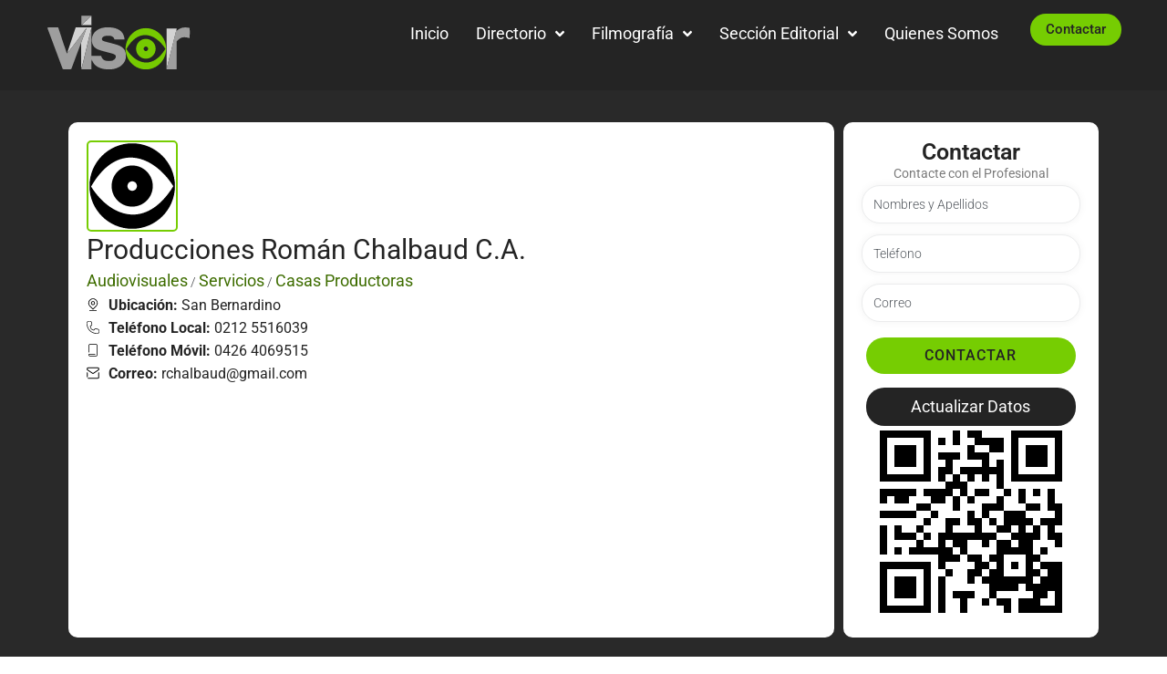

--- FILE ---
content_type: text/html; charset=UTF-8
request_url: https://visor.com.ve/contact/producciones-roman-chalbaud-c-a/
body_size: 54043
content:
<!DOCTYPE html>
<html lang="es">
<head><meta charset="UTF-8">
<link rel="profile" href="http://gmpg.org/xfn/11">
<link rel="pingback" href="https://visor.com.ve/xmlrpc.php"><meta name="viewport" content="width=device-width, initial-scale=1" />
<title>Producciones Román Chalbaud C.A. &#8211; Visor</title>
<meta name='robots' content='max-image-preview:large' />
<link rel='dns-prefetch' href='//www.googletagmanager.com' />
<link rel='dns-prefetch' href='//fonts.googleapis.com' />
<link rel="alternate" type="application/rss+xml" title="Visor &raquo; Feed" href="https://visor.com.ve/feed/" />
<link rel="alternate" type="application/rss+xml" title="Visor &raquo; Feed de los comentarios" href="https://visor.com.ve/comments/feed/" />
<link rel="alternate" title="oEmbed (JSON)" type="application/json+oembed" href="https://visor.com.ve/wp-json/oembed/1.0/embed?url=https%3A%2F%2Fvisor.com.ve%2Fcontact%2Fproducciones-roman-chalbaud-c-a%2F" />
<link rel="alternate" title="oEmbed (XML)" type="text/xml+oembed" href="https://visor.com.ve/wp-json/oembed/1.0/embed?url=https%3A%2F%2Fvisor.com.ve%2Fcontact%2Fproducciones-roman-chalbaud-c-a%2F&#038;format=xml" />
<style id='wp-img-auto-sizes-contain-inline-css' type='text/css'>
img:is([sizes=auto i],[sizes^="auto," i]){contain-intrinsic-size:3000px 1500px}
/*# sourceURL=wp-img-auto-sizes-contain-inline-css */
</style>

<style id='wp-emoji-styles-inline-css' type='text/css'>

	img.wp-smiley, img.emoji {
		display: inline !important;
		border: none !important;
		box-shadow: none !important;
		height: 1em !important;
		width: 1em !important;
		margin: 0 0.07em !important;
		vertical-align: -0.1em !important;
		background: none !important;
		padding: 0 !important;
	}
/*# sourceURL=wp-emoji-styles-inline-css */
</style>
<link rel='stylesheet' id='wp-block-library-css' href='https://visor.com.ve/wp-includes/css/dist/block-library/style.min.css?ver=6.9' type='text/css' media='all' />
<style id='classic-theme-styles-inline-css' type='text/css'>
/*! This file is auto-generated */
.wp-block-button__link{color:#fff;background-color:#32373c;border-radius:9999px;box-shadow:none;text-decoration:none;padding:calc(.667em + 2px) calc(1.333em + 2px);font-size:1.125em}.wp-block-file__button{background:#32373c;color:#fff;text-decoration:none}
/*# sourceURL=/wp-includes/css/classic-themes.min.css */
</style>
<link rel='stylesheet' id='jet-engine-frontend-css' href='https://visor.com.ve/wp-content/plugins/jet-engine/assets/css/frontend.css?ver=3.7.6' type='text/css' media='all' />
<style id='global-styles-inline-css' type='text/css'>
:root{--wp--preset--aspect-ratio--square: 1;--wp--preset--aspect-ratio--4-3: 4/3;--wp--preset--aspect-ratio--3-4: 3/4;--wp--preset--aspect-ratio--3-2: 3/2;--wp--preset--aspect-ratio--2-3: 2/3;--wp--preset--aspect-ratio--16-9: 16/9;--wp--preset--aspect-ratio--9-16: 9/16;--wp--preset--color--black: #000000;--wp--preset--color--cyan-bluish-gray: #abb8c3;--wp--preset--color--white: #ffffff;--wp--preset--color--pale-pink: #f78da7;--wp--preset--color--vivid-red: #cf2e2e;--wp--preset--color--luminous-vivid-orange: #ff6900;--wp--preset--color--luminous-vivid-amber: #fcb900;--wp--preset--color--light-green-cyan: #7bdcb5;--wp--preset--color--vivid-green-cyan: #00d084;--wp--preset--color--pale-cyan-blue: #8ed1fc;--wp--preset--color--vivid-cyan-blue: #0693e3;--wp--preset--color--vivid-purple: #9b51e0;--wp--preset--gradient--vivid-cyan-blue-to-vivid-purple: linear-gradient(135deg,rgb(6,147,227) 0%,rgb(155,81,224) 100%);--wp--preset--gradient--light-green-cyan-to-vivid-green-cyan: linear-gradient(135deg,rgb(122,220,180) 0%,rgb(0,208,130) 100%);--wp--preset--gradient--luminous-vivid-amber-to-luminous-vivid-orange: linear-gradient(135deg,rgb(252,185,0) 0%,rgb(255,105,0) 100%);--wp--preset--gradient--luminous-vivid-orange-to-vivid-red: linear-gradient(135deg,rgb(255,105,0) 0%,rgb(207,46,46) 100%);--wp--preset--gradient--very-light-gray-to-cyan-bluish-gray: linear-gradient(135deg,rgb(238,238,238) 0%,rgb(169,184,195) 100%);--wp--preset--gradient--cool-to-warm-spectrum: linear-gradient(135deg,rgb(74,234,220) 0%,rgb(151,120,209) 20%,rgb(207,42,186) 40%,rgb(238,44,130) 60%,rgb(251,105,98) 80%,rgb(254,248,76) 100%);--wp--preset--gradient--blush-light-purple: linear-gradient(135deg,rgb(255,206,236) 0%,rgb(152,150,240) 100%);--wp--preset--gradient--blush-bordeaux: linear-gradient(135deg,rgb(254,205,165) 0%,rgb(254,45,45) 50%,rgb(107,0,62) 100%);--wp--preset--gradient--luminous-dusk: linear-gradient(135deg,rgb(255,203,112) 0%,rgb(199,81,192) 50%,rgb(65,88,208) 100%);--wp--preset--gradient--pale-ocean: linear-gradient(135deg,rgb(255,245,203) 0%,rgb(182,227,212) 50%,rgb(51,167,181) 100%);--wp--preset--gradient--electric-grass: linear-gradient(135deg,rgb(202,248,128) 0%,rgb(113,206,126) 100%);--wp--preset--gradient--midnight: linear-gradient(135deg,rgb(2,3,129) 0%,rgb(40,116,252) 100%);--wp--preset--font-size--small: 13px;--wp--preset--font-size--medium: 20px;--wp--preset--font-size--large: 36px;--wp--preset--font-size--x-large: 42px;--wp--preset--spacing--20: 0.44rem;--wp--preset--spacing--30: 0.67rem;--wp--preset--spacing--40: 1rem;--wp--preset--spacing--50: 1.5rem;--wp--preset--spacing--60: 2.25rem;--wp--preset--spacing--70: 3.38rem;--wp--preset--spacing--80: 5.06rem;--wp--preset--shadow--natural: 6px 6px 9px rgba(0, 0, 0, 0.2);--wp--preset--shadow--deep: 12px 12px 50px rgba(0, 0, 0, 0.4);--wp--preset--shadow--sharp: 6px 6px 0px rgba(0, 0, 0, 0.2);--wp--preset--shadow--outlined: 6px 6px 0px -3px rgb(255, 255, 255), 6px 6px rgb(0, 0, 0);--wp--preset--shadow--crisp: 6px 6px 0px rgb(0, 0, 0);}:where(.is-layout-flex){gap: 0.5em;}:where(.is-layout-grid){gap: 0.5em;}body .is-layout-flex{display: flex;}.is-layout-flex{flex-wrap: wrap;align-items: center;}.is-layout-flex > :is(*, div){margin: 0;}body .is-layout-grid{display: grid;}.is-layout-grid > :is(*, div){margin: 0;}:where(.wp-block-columns.is-layout-flex){gap: 2em;}:where(.wp-block-columns.is-layout-grid){gap: 2em;}:where(.wp-block-post-template.is-layout-flex){gap: 1.25em;}:where(.wp-block-post-template.is-layout-grid){gap: 1.25em;}.has-black-color{color: var(--wp--preset--color--black) !important;}.has-cyan-bluish-gray-color{color: var(--wp--preset--color--cyan-bluish-gray) !important;}.has-white-color{color: var(--wp--preset--color--white) !important;}.has-pale-pink-color{color: var(--wp--preset--color--pale-pink) !important;}.has-vivid-red-color{color: var(--wp--preset--color--vivid-red) !important;}.has-luminous-vivid-orange-color{color: var(--wp--preset--color--luminous-vivid-orange) !important;}.has-luminous-vivid-amber-color{color: var(--wp--preset--color--luminous-vivid-amber) !important;}.has-light-green-cyan-color{color: var(--wp--preset--color--light-green-cyan) !important;}.has-vivid-green-cyan-color{color: var(--wp--preset--color--vivid-green-cyan) !important;}.has-pale-cyan-blue-color{color: var(--wp--preset--color--pale-cyan-blue) !important;}.has-vivid-cyan-blue-color{color: var(--wp--preset--color--vivid-cyan-blue) !important;}.has-vivid-purple-color{color: var(--wp--preset--color--vivid-purple) !important;}.has-black-background-color{background-color: var(--wp--preset--color--black) !important;}.has-cyan-bluish-gray-background-color{background-color: var(--wp--preset--color--cyan-bluish-gray) !important;}.has-white-background-color{background-color: var(--wp--preset--color--white) !important;}.has-pale-pink-background-color{background-color: var(--wp--preset--color--pale-pink) !important;}.has-vivid-red-background-color{background-color: var(--wp--preset--color--vivid-red) !important;}.has-luminous-vivid-orange-background-color{background-color: var(--wp--preset--color--luminous-vivid-orange) !important;}.has-luminous-vivid-amber-background-color{background-color: var(--wp--preset--color--luminous-vivid-amber) !important;}.has-light-green-cyan-background-color{background-color: var(--wp--preset--color--light-green-cyan) !important;}.has-vivid-green-cyan-background-color{background-color: var(--wp--preset--color--vivid-green-cyan) !important;}.has-pale-cyan-blue-background-color{background-color: var(--wp--preset--color--pale-cyan-blue) !important;}.has-vivid-cyan-blue-background-color{background-color: var(--wp--preset--color--vivid-cyan-blue) !important;}.has-vivid-purple-background-color{background-color: var(--wp--preset--color--vivid-purple) !important;}.has-black-border-color{border-color: var(--wp--preset--color--black) !important;}.has-cyan-bluish-gray-border-color{border-color: var(--wp--preset--color--cyan-bluish-gray) !important;}.has-white-border-color{border-color: var(--wp--preset--color--white) !important;}.has-pale-pink-border-color{border-color: var(--wp--preset--color--pale-pink) !important;}.has-vivid-red-border-color{border-color: var(--wp--preset--color--vivid-red) !important;}.has-luminous-vivid-orange-border-color{border-color: var(--wp--preset--color--luminous-vivid-orange) !important;}.has-luminous-vivid-amber-border-color{border-color: var(--wp--preset--color--luminous-vivid-amber) !important;}.has-light-green-cyan-border-color{border-color: var(--wp--preset--color--light-green-cyan) !important;}.has-vivid-green-cyan-border-color{border-color: var(--wp--preset--color--vivid-green-cyan) !important;}.has-pale-cyan-blue-border-color{border-color: var(--wp--preset--color--pale-cyan-blue) !important;}.has-vivid-cyan-blue-border-color{border-color: var(--wp--preset--color--vivid-cyan-blue) !important;}.has-vivid-purple-border-color{border-color: var(--wp--preset--color--vivid-purple) !important;}.has-vivid-cyan-blue-to-vivid-purple-gradient-background{background: var(--wp--preset--gradient--vivid-cyan-blue-to-vivid-purple) !important;}.has-light-green-cyan-to-vivid-green-cyan-gradient-background{background: var(--wp--preset--gradient--light-green-cyan-to-vivid-green-cyan) !important;}.has-luminous-vivid-amber-to-luminous-vivid-orange-gradient-background{background: var(--wp--preset--gradient--luminous-vivid-amber-to-luminous-vivid-orange) !important;}.has-luminous-vivid-orange-to-vivid-red-gradient-background{background: var(--wp--preset--gradient--luminous-vivid-orange-to-vivid-red) !important;}.has-very-light-gray-to-cyan-bluish-gray-gradient-background{background: var(--wp--preset--gradient--very-light-gray-to-cyan-bluish-gray) !important;}.has-cool-to-warm-spectrum-gradient-background{background: var(--wp--preset--gradient--cool-to-warm-spectrum) !important;}.has-blush-light-purple-gradient-background{background: var(--wp--preset--gradient--blush-light-purple) !important;}.has-blush-bordeaux-gradient-background{background: var(--wp--preset--gradient--blush-bordeaux) !important;}.has-luminous-dusk-gradient-background{background: var(--wp--preset--gradient--luminous-dusk) !important;}.has-pale-ocean-gradient-background{background: var(--wp--preset--gradient--pale-ocean) !important;}.has-electric-grass-gradient-background{background: var(--wp--preset--gradient--electric-grass) !important;}.has-midnight-gradient-background{background: var(--wp--preset--gradient--midnight) !important;}.has-small-font-size{font-size: var(--wp--preset--font-size--small) !important;}.has-medium-font-size{font-size: var(--wp--preset--font-size--medium) !important;}.has-large-font-size{font-size: var(--wp--preset--font-size--large) !important;}.has-x-large-font-size{font-size: var(--wp--preset--font-size--x-large) !important;}
:where(.wp-block-post-template.is-layout-flex){gap: 1.25em;}:where(.wp-block-post-template.is-layout-grid){gap: 1.25em;}
:where(.wp-block-term-template.is-layout-flex){gap: 1.25em;}:where(.wp-block-term-template.is-layout-grid){gap: 1.25em;}
:where(.wp-block-columns.is-layout-flex){gap: 2em;}:where(.wp-block-columns.is-layout-grid){gap: 2em;}
:root :where(.wp-block-pullquote){font-size: 1.5em;line-height: 1.6;}
/*# sourceURL=global-styles-inline-css */
</style>
<link rel='stylesheet' id='font-awesome-css' href='https://visor.com.ve/wp-content/plugins/elementor/assets/lib/font-awesome/css/font-awesome.min.css?ver=4.7.0' type='text/css' media='all' />
<link rel='stylesheet' id='kava-parent-theme-style-css' href='https://visor.com.ve/wp-content/themes/kava/style.css?ver=2.1.4' type='text/css' media='all' />
<link rel='stylesheet' id='kava-theme-style-css' href='https://visor.com.ve/wp-content/themes/kava-child/style.css?ver=2.1.4' type='text/css' media='all' />
<style id='kava-theme-style-inline-css' type='text/css'>
/* #Typography */body {font-style: normal;font-weight: 300;font-size: 14px;line-height: 1.6;font-family: Roboto, sans-serif;letter-spacing: 0px;text-align: left;color: #3b3d42;}h1,.h1-style {font-style: normal;font-weight: 400;font-size: 34px;line-height: 1.4;font-family: Roboto, sans-serif;letter-spacing: 0px;text-align: inherit;color: #3b3d42;}h2,.h2-style {font-style: normal;font-weight: 400;font-size: 24px;line-height: 1.4;font-family: Roboto, sans-serif;letter-spacing: 0px;text-align: inherit;color: #3b3d42;}h3,.h3-style {font-style: normal;font-weight: 400;font-size: 21px;line-height: 1.4;font-family: Roboto, sans-serif;letter-spacing: 0px;text-align: inherit;color: #3b3d42;}h4,.h4-style {font-style: normal;font-weight: 400;font-size: 20px;line-height: 1.5;font-family: Roboto, sans-serif;letter-spacing: 0px;text-align: inherit;color: #3b3d42;}h5,.h5-style {font-style: normal;font-weight: 300;font-size: 18px;line-height: 1.5;font-family: Roboto, sans-serif;letter-spacing: 0px;text-align: inherit;color: #3b3d42;}h6,.h6-style {font-style: normal;font-weight: 500;font-size: 14px;line-height: 1.5;font-family: Roboto, sans-serif;letter-spacing: 0px;text-align: inherit;color: #3b3d42;}@media (min-width: 1200px) {h1,.h1-style { font-size: 56px; }h2,.h2-style { font-size: 40px; }h3,.h3-style { font-size: 28px; }}a,h1 a:hover,h2 a:hover,h3 a:hover,h4 a:hover,h5 a:hover,h6 a:hover { color: #000000; }a:hover { color: #3b3d42; }blockquote {color: #000000;}/* #Header */.site-header__wrap {background-color: #ffffff;background-repeat: no-repeat;background-position: center top;background-attachment: scroll;;}/* ##Top Panel */.top-panel {color: #a1a2a4;background-color: #ffffff;}/* #Main Menu */.main-navigation {font-style: normal;font-weight: 400;font-size: 14px;line-height: 1.4;font-family: Roboto, sans-serif;letter-spacing: 0px;}.main-navigation a,.menu-item-has-children:before {color: #a1a2a4;}.main-navigation a:hover,.main-navigation .current_page_item>a,.main-navigation .current-menu-item>a,.main-navigation .current_page_ancestor>a,.main-navigation .current-menu-ancestor>a {color: #3b3d42;}/* #Mobile Menu */.mobile-menu-toggle-button {color: #ffffff;background-color: #000000;}/* #Social */.social-list a {color: #a1a2a4;}.social-list a:hover {color: #000000;}/* #Breadcrumbs */.breadcrumbs_item {font-style: normal;font-weight: 400;font-size: 11px;line-height: 1.5;font-family: Roboto, sans-serif;letter-spacing: 0px;}.breadcrumbs_item_sep,.breadcrumbs_item_link {color: #a1a2a4;}.breadcrumbs_item_link:hover {color: #000000;}/* #Post navigation */.post-navigation-container i {color: #a1a2a4;}.post-navigation-container .nav-links a:hover .post-title,.post-navigation-container .nav-links a:hover .nav-text {color: #000000;}.post-navigation-container .nav-links a:hover i {color: #3b3d42;}/* #Pagination */.posts-list-navigation .pagination .page-numbers,.page-links > span,.page-links > a {color: #a1a2a4;}.posts-list-navigation .pagination a.page-numbers:hover,.posts-list-navigation .pagination .page-numbers.current,.page-links > a:hover,.page-links > span {color: #3b3d42;}.posts-list-navigation .pagination .next,.posts-list-navigation .pagination .prev {color: #000000;}.posts-list-navigation .pagination .next:hover,.posts-list-navigation .pagination .prev:hover {color: #3b3d42;}/* #Button Appearance Styles (regular scheme) */.btn,button,input[type='button'],input[type='reset'],input[type='submit'] {font-style: normal;font-weight: 900;font-size: 11px;line-height: 1;font-family: Roboto, sans-serif;letter-spacing: 1px;color: #ffffff;background-color: #000000;}.btn:hover,button:hover,input[type='button']:hover,input[type='reset']:hover,input[type='submit']:hover,input[type='reset']:hover {color: #ffffff;background-color: rgb(38,38,38);}.btn.invert-button {color: #ffffff;}.btn.invert-button:hover {color: #ffffff;border-color: #000000;background-color: #000000;}/* #Totop Button */#toTop {padding: 10px 10px;border-radius: 5px;background-color: #76cd02;color: #ffffff;}#toTop:hover {background-color: #0a2600;color: #ffffff;}input,optgroup,select,textarea {font-size: 14px;}/* #Comment, Contact, Password Forms */.comment-form .submit,.wpcf7-submit,.post-password-form label + input {font-style: normal;font-weight: 900;font-size: 11px;line-height: 1;font-family: Roboto, sans-serif;letter-spacing: 1px;color: #ffffff;background-color: #000000;}.comment-form .submit:hover,.wpcf7-submit:hover,.post-password-form label + input:hover {color: #ffffff;background-color: rgb(38,38,38);}.comment-reply-title {font-style: normal;font-weight: 400;font-size: 20px;line-height: 1.5;font-family: Roboto, sans-serif;letter-spacing: 0px;color: #3b3d42;}/* Cookies consent */.comment-form-cookies-consent input[type='checkbox']:checked ~ label[for=wp-comment-cookies-consent]:before {color: #ffffff;border-color: #000000;background-color: #000000;}/* #Comment Reply Link */#cancel-comment-reply-link {color: #000000;}#cancel-comment-reply-link:hover {color: #3b3d42;}/* #Comment item */.comment-body .fn {font-style: normal;font-weight: 500;font-size: 14px;line-height: 1.5;font-family: Roboto, sans-serif;letter-spacing: 0px;color: #3b3d42;}.comment-date__time {color: #a1a2a4;}.comment-reply-link {font-style: normal;font-weight: 900;font-size: 11px;line-height: 1;font-family: Roboto, sans-serif;letter-spacing: 1px;}/* #Input Placeholders */::-webkit-input-placeholder { color: #a1a2a4; }::-moz-placeholder{ color: #a1a2a4; }:-moz-placeholder{ color: #a1a2a4; }:-ms-input-placeholder{ color: #a1a2a4; }/* #Entry Meta */.posted-on,.cat-links,.byline,.tags-links {color: #a1a2a4;}.comments-button {color: #a1a2a4;}.comments-button:hover {color: #ffffff;background-color: #000000;}.btn-style .post-categories a {color: #ffffff;background-color: #000000;}.btn-style .post-categories a:hover {color: #ffffff;background-color: rgb(38,38,38);}.sticky-label {color: #ffffff;background-color: #000000;}/* Posts List Item Invert */.invert-hover.has-post-thumbnail:hover,.invert-hover.has-post-thumbnail:hover .posted-on,.invert-hover.has-post-thumbnail:hover .cat-links,.invert-hover.has-post-thumbnail:hover .byline,.invert-hover.has-post-thumbnail:hover .tags-links,.invert-hover.has-post-thumbnail:hover .entry-meta,.invert-hover.has-post-thumbnail:hover a,.invert-hover.has-post-thumbnail:hover .btn-icon,.invert-item.has-post-thumbnail,.invert-item.has-post-thumbnail .posted-on,.invert-item.has-post-thumbnail .cat-links,.invert-item.has-post-thumbnail .byline,.invert-item.has-post-thumbnail .tags-links,.invert-item.has-post-thumbnail .entry-meta,.invert-item.has-post-thumbnail a,.invert-item.has-post-thumbnail .btn:hover,.invert-item.has-post-thumbnail .btn-style .post-categories a:hover,.invert,.invert .entry-title,.invert a,.invert .byline,.invert .posted-on,.invert .cat-links,.invert .tags-links {color: #ffffff;}.invert-hover.has-post-thumbnail:hover a:hover,.invert-hover.has-post-thumbnail:hover .btn-icon:hover,.invert-item.has-post-thumbnail a:hover,.invert a:hover {color: #000000;}.invert-hover.has-post-thumbnail .btn,.invert-item.has-post-thumbnail .comments-button,.posts-list--default.list-style-v10 .invert.default-item .comments-button{color: #ffffff;background-color: #000000;}.invert-hover.has-post-thumbnail .btn:hover,.invert-item.has-post-thumbnail .comments-button:hover,.posts-list--default.list-style-v10 .invert.default-item .comments-button:hover {color: #000000;background-color: #ffffff;}/* Default Posts List */.list-style-v8 .comments-link {color: #a1a2a4;}.list-style-v8 .comments-link:hover {color: #3b3d42;}/* Creative Posts List */.creative-item .entry-title a:hover {color: #000000;}.list-style-default .creative-item a,.creative-item .btn-icon {color: #a1a2a4;}.list-style-default .creative-item a:hover,.creative-item .btn-icon:hover {color: #000000;}.list-style-default .creative-item .btn,.list-style-default .creative-item .btn:hover,.list-style-default .creative-item .comments-button:hover {color: #ffffff;}.creative-item__title-first-letter {font-style: normal;font-weight: 400;font-family: Roboto, sans-serif;color: #3b3d42;}.posts-list--creative.list-style-v10 .creative-item:before {background-color: #000000;box-shadow: 0px 0px 0px 8px rgba(0,0,0,0.25);}.posts-list--creative.list-style-v10 .creative-item__post-date {font-style: normal;font-weight: 400;font-size: 20px;line-height: 1.5;font-family: Roboto, sans-serif;letter-spacing: 0px;color: #000000;}.posts-list--creative.list-style-v10 .creative-item__post-date a {color: #000000;}.posts-list--creative.list-style-v10 .creative-item__post-date a:hover {color: #3b3d42;}/* Creative Posts List style-v2 */.list-style-v2 .creative-item .entry-title,.list-style-v9 .creative-item .entry-title {font-style: normal;font-weight: 400;font-size: 20px;line-height: 1.5;font-family: Roboto, sans-serif;letter-spacing: 0px;}/* Image Post Format */.post_format-post-format-image .post-thumbnail__link:before {color: #ffffff;background-color: #000000;}/* Gallery Post Format */.post_format-post-format-gallery .swiper-button-prev,.post_format-post-format-gallery .swiper-button-next {color: #a1a2a4;}.post_format-post-format-gallery .swiper-button-prev:hover,.post_format-post-format-gallery .swiper-button-next:hover {color: #3b3d42;}/* Link Post Format */.post_format-post-format-quote .post-format-quote {color: #ffffff;background-color: #000000;}.post_format-post-format-quote .post-format-quote:before {color: #000000;background-color: #ffffff;}/* Post Author */.post-author__title a {color: #000000;}.post-author__title a:hover {color: #3b3d42;}.invert .post-author__title a {color: #ffffff;}.invert .post-author__title a:hover {color: #000000;}/* Single Post */.single-post blockquote {border-color: #000000;}.single-post:not(.post-template-single-layout-4):not(.post-template-single-layout-7) .tags-links a:hover {color: #ffffff;border-color: #000000;background-color: #000000;}.single-header-3 .post-author .byline,.single-header-4 .post-author .byline,.single-header-5 .post-author .byline {font-style: normal;font-weight: 400;font-size: 20px;line-height: 1.5;font-family: Roboto, sans-serif;letter-spacing: 0px;}.single-header-8,.single-header-10 .entry-header {background-color: #000000;}.single-header-8.invert a:hover,.single-header-10.invert a:hover {color: rgba(255,255,255,0.5);}.single-header-3 a.comments-button,.single-header-10 a.comments-button {border: 1px solid #ffffff;}.single-header-3 a.comments-button:hover,.single-header-10 a.comments-button:hover {color: #000000;background-color: #ffffff;}/* Page preloader */.page-preloader {border-top-color: #000000;border-right-color: #000000;}/* Logo */.site-logo__link,.site-logo__link:hover {color: #000000;}/* Page title */.page-title {font-style: normal;font-weight: 400;font-size: 24px;line-height: 1.4;font-family: Roboto, sans-serif;letter-spacing: 0px;color: #3b3d42;}@media (min-width: 1200px) {.page-title { font-size: 40px; }}/* Grid Posts List */.posts-list.list-style-v3 .comments-link {border-color: #000000;}.posts-list.list-style-v4 .comments-link {color: #a1a2a4;}.posts-list.list-style-v4 .posts-list__item.grid-item .grid-item-wrap .comments-link:hover {color: #ffffff;background-color: #000000;}/* Posts List Grid Item Invert */.grid-item-wrap.invert,.grid-item-wrap.invert .posted-on,.grid-item-wrap.invert .cat-links,.grid-item-wrap.invert .byline,.grid-item-wrap.invert .tags-links,.grid-item-wrap.invert .entry-meta,.grid-item-wrap.invert a,.grid-item-wrap.invert .btn-icon,.grid-item-wrap.invert .comments-button {color: #ffffff;}/* Posts List Grid-5 Item Invert */.list-style-v5 .grid-item-wrap.invert .posted-on,.list-style-v5 .grid-item-wrap.invert .cat-links,.list-style-v5 .grid-item-wrap.invert .byline,.list-style-v5 .grid-item-wrap.invert .tags-links,.list-style-v5 .grid-item-wrap.invert .posted-on a,.list-style-v5 .grid-item-wrap.invert .cat-links a,.list-style-v5 .grid-item-wrap.invert .tags-links a,.list-style-v5 .grid-item-wrap.invert .byline a,.list-style-v5 .grid-item-wrap.invert .comments-link,.list-style-v5 .grid-item-wrap.invert .entry-title a:hover {color: #000000;}.list-style-v5 .grid-item-wrap.invert .posted-on a:hover,.list-style-v5 .grid-item-wrap.invert .cat-links a:hover,.list-style-v5 .grid-item-wrap.invert .tags-links a:hover,.list-style-v5 .grid-item-wrap.invert .byline a:hover,.list-style-v5 .grid-item-wrap.invert .comments-link:hover {color: #ffffff;}/* Posts List Grid-6 Item Invert */.posts-list.list-style-v6 .posts-list__item.grid-item .grid-item-wrap .cat-links a,.posts-list.list-style-v7 .posts-list__item.grid-item .grid-item-wrap .cat-links a {color: #ffffff;background-color: #000000;}.posts-list.list-style-v6 .posts-list__item.grid-item .grid-item-wrap .cat-links a:hover,.posts-list.list-style-v7 .posts-list__item.grid-item .grid-item-wrap .cat-links a:hover {color: #ffffff;background-color: rgb(38,38,38);}.posts-list.list-style-v9 .posts-list__item.grid-item .grid-item-wrap .entry-header .entry-title {font-weight : 300;}/* Grid 7 */.list-style-v7 .grid-item-wrap.invert .posted-on a:hover,.list-style-v7 .grid-item-wrap.invert .cat-links a:hover,.list-style-v7 .grid-item-wrap.invert .tags-links a:hover,.list-style-v7 .grid-item-wrap.invert .byline a:hover,.list-style-v7 .grid-item-wrap.invert .comments-link:hover,.list-style-v7 .grid-item-wrap.invert .entry-title a:hover,.list-style-v6 .grid-item-wrap.invert .posted-on a:hover,.list-style-v6 .grid-item-wrap.invert .cat-links a:hover,.list-style-v6 .grid-item-wrap.invert .tags-links a:hover,.list-style-v6 .grid-item-wrap.invert .byline a:hover,.list-style-v6 .grid-item-wrap.invert .comments-link:hover,.list-style-v6 .grid-item-wrap.invert .entry-title a:hover {color: #000000;}.list-style-v7 .grid-item-wrap.invert .posted-on,.list-style-v7 .grid-item-wrap.invert .cat-links,.list-style-v7 .grid-item-wrap.invert .byline,.list-style-v7 .grid-item-wrap.invert .tags-links,.list-style-v7 .grid-item-wrap.invert .posted-on a,.list-style-v7 .grid-item-wrap.invert .cat-links a,.list-style-v7 .grid-item-wrap.invert .tags-links a,.list-style-v7 .grid-item-wrap.invert .byline a,.list-style-v7 .grid-item-wrap.invert .comments-link,.list-style-v7 .grid-item-wrap.invert .entry-title a,.list-style-v7 .grid-item-wrap.invert .entry-content p,.list-style-v6 .grid-item-wrap.invert .posted-on,.list-style-v6 .grid-item-wrap.invert .cat-links,.list-style-v6 .grid-item-wrap.invert .byline,.list-style-v6 .grid-item-wrap.invert .tags-links,.list-style-v6 .grid-item-wrap.invert .posted-on a,.list-style-v6 .grid-item-wrap.invert .cat-links a,.list-style-v6 .grid-item-wrap.invert .tags-links a,.list-style-v6 .grid-item-wrap.invert .byline a,.list-style-v6 .grid-item-wrap.invert .comments-link,.list-style-v6 .grid-item-wrap.invert .entry-title a,.list-style-v6 .grid-item-wrap.invert .entry-content p {color: #ffffff;}.posts-list.list-style-v7 .grid-item .grid-item-wrap .entry-footer .comments-link:hover,.posts-list.list-style-v6 .grid-item .grid-item-wrap .entry-footer .comments-link:hover,.posts-list.list-style-v6 .posts-list__item.grid-item .grid-item-wrap .btn:hover,.posts-list.list-style-v7 .posts-list__item.grid-item .grid-item-wrap .btn:hover {color: #000000;border-color: #000000;}.posts-list.list-style-v10 .grid-item-inner .space-between-content .comments-link {color: #a1a2a4;}.posts-list.list-style-v10 .grid-item-inner .space-between-content .comments-link:hover {color: #000000;}.posts-list.list-style-v10 .posts-list__item.justify-item .justify-item-inner .entry-title a {color: #3b3d42;}.posts-list.posts-list--vertical-justify.list-style-v10 .posts-list__item.justify-item .justify-item-inner .entry-title a:hover{color: #ffffff;background-color: #000000;}.posts-list.list-style-v5 .posts-list__item.justify-item .justify-item-inner.invert .cat-links a:hover,.posts-list.list-style-v8 .posts-list__item.justify-item .justify-item-inner.invert .cat-links a:hover {color: #ffffff;background-color: rgb(38,38,38);}.posts-list.list-style-v5 .posts-list__item.justify-item .justify-item-inner.invert .cat-links a,.posts-list.list-style-v8 .posts-list__item.justify-item .justify-item-inner.invert .cat-links a{color: #ffffff;background-color: #000000;}.list-style-v8 .justify-item-inner.invert .posted-on,.list-style-v8 .justify-item-inner.invert .cat-links,.list-style-v8 .justify-item-inner.invert .byline,.list-style-v8 .justify-item-inner.invert .tags-links,.list-style-v8 .justify-item-inner.invert .posted-on a,.list-style-v8 .justify-item-inner.invert .cat-links a,.list-style-v8 .justify-item-inner.invert .tags-links a,.list-style-v8 .justify-item-inner.invert .byline a,.list-style-v8 .justify-item-inner.invert .comments-link,.list-style-v8 .justify-item-inner.invert .entry-title a,.list-style-v8 .justify-item-inner.invert .entry-content p,.list-style-v5 .justify-item-inner.invert .posted-on,.list-style-v5 .justify-item-inner.invert .cat-links,.list-style-v5 .justify-item-inner.invert .byline,.list-style-v5 .justify-item-inner.invert .tags-links,.list-style-v5 .justify-item-inner.invert .posted-on a,.list-style-v5 .justify-item-inner.invert .cat-links a,.list-style-v5 .justify-item-inner.invert .tags-links a,.list-style-v5 .justify-item-inner.invert .byline a,.list-style-v5 .justify-item-inner.invert .comments-link,.list-style-v5 .justify-item-inner.invert .entry-title a,.list-style-v5 .justify-item-inner.invert .entry-content p,.list-style-v4 .justify-item-inner.invert .posted-on:hover,.list-style-v4 .justify-item-inner.invert .cat-links,.list-style-v4 .justify-item-inner.invert .byline,.list-style-v4 .justify-item-inner.invert .tags-links,.list-style-v4 .justify-item-inner.invert .posted-on a,.list-style-v4 .justify-item-inner.invert .cat-links a,.list-style-v4 .justify-item-inner.invert .tags-links a,.list-style-v4 .justify-item-inner.invert .byline a,.list-style-v4 .justify-item-inner.invert .comments-link,.list-style-v4 .justify-item-inner.invert .entry-title a,.list-style-v4 .justify-item-inner.invert .entry-content p {color: #ffffff;}.list-style-v8 .justify-item-inner.invert .posted-on a:hover,.list-style-v8 .justify-item-inner.invert .cat-links a:hover,.list-style-v8 .justify-item-inner.invert .tags-links a:hover,.list-style-v8 .justify-item-inner.invert .byline a:hover,.list-style-v8 .justify-item-inner.invert .comments-link:hover,.list-style-v8 .justify-item-inner.invert .entry-title a:hover,.list-style-v5 .justify-item-inner.invert .posted-on a:hover,.list-style-v5 .justify-item-inner.invert .cat-links a:hover,.list-style-v5 .justify-item-inner.invert .tags-links a:hover,.list-style-v5 .justify-item-inner.invert .byline a:hover,.list-style-v5 .justify-item-inner.invert .entry-title a:hover,.list-style-v4 .justify-item-inner.invert .posted-on a,.list-style-v4 .justify-item-inner.invert .cat-links a:hover,.list-style-v4 .justify-item-inner.invert .tags-links a:hover,.list-style-v4 .justify-item-inner.invert .byline a:hover,.list-style-v4 .justify-item-inner.invert .comments-link:hover,.list-style-v4 .justify-item-inner.invert .entry-title a:hover{color: #000000;}.posts-list.list-style-v5 .justify-item .justify-item-wrap .entry-footer .comments-link:hover {border-color: #000000;}.list-style-v4 .justify-item-inner.invert .btn:hover,.list-style-v6 .justify-item-wrap.invert .btn:hover,.list-style-v8 .justify-item-inner.invert .btn:hover {color: #ffffff;}.posts-list.posts-list--vertical-justify.list-style-v5 .posts-list__item.justify-item .justify-item-wrap .entry-footer .comments-link:hover,.posts-list.posts-list--vertical-justify.list-style-v5 .posts-list__item.justify-item .justify-item-wrap .entry-footer .btn:hover {color: #000000;border-color: #000000;}/* masonry Posts List */.posts-list.list-style-v3 .comments-link {border-color: #000000;}.posts-list.list-style-v4 .comments-link {color: #a1a2a4;}.posts-list.list-style-v4 .posts-list__item.masonry-item .masonry-item-wrap .comments-link:hover {color: #ffffff;background-color: #000000;}/* Posts List masonry Item Invert */.masonry-item-wrap.invert,.masonry-item-wrap.invert .posted-on,.masonry-item-wrap.invert .cat-links,.masonry-item-wrap.invert .byline,.masonry-item-wrap.invert .tags-links,.masonry-item-wrap.invert .entry-meta,.masonry-item-wrap.invert a,.masonry-item-wrap.invert .btn-icon,.masonry-item-wrap.invert .comments-button {color: #ffffff;}/* Posts List masonry-5 Item Invert */.list-style-v5 .masonry-item-wrap.invert .posted-on,.list-style-v5 .masonry-item-wrap.invert .cat-links,.list-style-v5 .masonry-item-wrap.invert .byline,.list-style-v5 .masonry-item-wrap.invert .tags-links,.list-style-v5 .masonry-item-wrap.invert .posted-on a,.list-style-v5 .masonry-item-wrap.invert .cat-links a,.list-style-v5 .masonry-item-wrap.invert .tags-links a,.list-style-v5 .masonry-item-wrap.invert .byline a,.list-style-v5 .masonry-item-wrap.invert .comments-link,.list-style-v5 .masonry-item-wrap.invert .entry-title a:hover {color: #000000;}.list-style-v5 .masonry-item-wrap.invert .posted-on a:hover,.list-style-v5 .masonry-item-wrap.invert .cat-links a:hover,.list-style-v5 .masonry-item-wrap.invert .tags-links a:hover,.list-style-v5 .masonry-item-wrap.invert .byline a:hover,.list-style-v5 .masonry-item-wrap.invert .comments-link:hover {color: #ffffff;}.posts-list.list-style-v10 .masonry-item-inner .space-between-content .comments-link {color: #a1a2a4;}.posts-list.list-style-v10 .masonry-item-inner .space-between-content .comments-link:hover {color: #000000;}.widget_recent_entries a,.widget_recent_comments a {font-style: normal;font-weight: 500;font-size: 14px;line-height: 1.5;font-family: Roboto, sans-serif;letter-spacing: 0px;color: #3b3d42;}.widget_recent_entries a:hover,.widget_recent_comments a:hover {color: #000000;}.widget_recent_entries .post-date,.widget_recent_comments .recentcomments {color: #a1a2a4;}.widget_recent_comments .comment-author-link a {color: #a1a2a4;}.widget_recent_comments .comment-author-link a:hover {color: #000000;}.widget_calendar th,.widget_calendar caption {color: #000000;}.widget_calendar tbody td a {color: #3b3d42;}.widget_calendar tbody td a:hover {color: #ffffff;background-color: #000000;}.widget_calendar tfoot td a {color: #a1a2a4;}.widget_calendar tfoot td a:hover {color: #3b3d42;}/* Preloader */.jet-smart-listing-wrap.jet-processing + div.jet-smart-listing-loading,div.wpcf7 .ajax-loader {border-top-color: #000000;border-right-color: #000000;}/*--------------------------------------------------------------## Ecwid Plugin Styles--------------------------------------------------------------*//* Product Title, Product Price amount */html#ecwid_html body#ecwid_body .ec-size .ec-wrapper .ec-store .grid-product__title-inner,html#ecwid_html body#ecwid_body .ec-size .ec-wrapper .ec-store .grid__products .grid-product__image ~ .grid-product__price .grid-product__price-amount,html#ecwid_html body#ecwid_body .ec-size .ec-wrapper .ec-store .grid__products .grid-product__image ~ .grid-product__title .grid-product__price-amount,html#ecwid_html body#ecwid_body .ec-size .ec-store .grid__products--medium-items.grid__products--layout-center .grid-product__price-compare,html#ecwid_html body#ecwid_body .ec-size .ec-store .grid__products--medium-items .grid-product__details,html#ecwid_html body#ecwid_body .ec-size .ec-store .grid__products--medium-items .grid-product__sku,html#ecwid_html body#ecwid_body .ec-size .ec-store .grid__products--medium-items .grid-product__sku-hover,html#ecwid_html body#ecwid_body .ec-size .ec-store .grid__products--medium-items .grid-product__tax,html#ecwid_html body#ecwid_body .ec-size .ec-wrapper .ec-store .form__msg,html#ecwid_html body#ecwid_body .ec-size.ec-size--l .ec-wrapper .ec-store h1,html#ecwid_html body#ecwid_body.page .ec-size .ec-wrapper .ec-store .product-details__product-title,html#ecwid_html body#ecwid_body.page .ec-size .ec-wrapper .ec-store .product-details__product-price,html#ecwid_html body#ecwid_body .ec-size .ec-wrapper .ec-store .product-details-module__title,html#ecwid_html body#ecwid_body .ec-size .ec-wrapper .ec-store .ec-cart-summary__row--total .ec-cart-summary__title,html#ecwid_html body#ecwid_body .ec-size .ec-wrapper .ec-store .ec-cart-summary__row--total .ec-cart-summary__price,html#ecwid_html body#ecwid_body .ec-size .ec-wrapper .ec-store .grid__categories * {font-style: normal;font-weight: 500;line-height: 1.5;font-family: Roboto, sans-serif;letter-spacing: 0px;}html#ecwid_html body#ecwid_body .ecwid .ec-size .ec-wrapper .ec-store .product-details__product-description {font-style: normal;font-weight: 300;font-size: 14px;line-height: 1.6;font-family: Roboto, sans-serif;letter-spacing: 0px;text-align: left;color: #3b3d42;}html#ecwid_html body#ecwid_body .ec-size .ec-wrapper .ec-store .grid-product__title-inner,html#ecwid_html body#ecwid_body .ec-size .ec-wrapper .ec-store .grid__products .grid-product__image ~ .grid-product__price .grid-product__price-amount,html#ecwid_html body#ecwid_body .ec-size .ec-wrapper .ec-store .grid__products .grid-product__image ~ .grid-product__title .grid-product__price-amount,html#ecwid_html body#ecwid_body .ec-size .ec-store .grid__products--medium-items.grid__products--layout-center .grid-product__price-compare,html#ecwid_html body#ecwid_body .ec-size .ec-store .grid__products--medium-items .grid-product__details,html#ecwid_html body#ecwid_body .ec-size .ec-store .grid__products--medium-items .grid-product__sku,html#ecwid_html body#ecwid_body .ec-size .ec-store .grid__products--medium-items .grid-product__sku-hover,html#ecwid_html body#ecwid_body .ec-size .ec-store .grid__products--medium-items .grid-product__tax,html#ecwid_html body#ecwid_body .ec-size .ec-wrapper .ec-store .product-details-module__title,html#ecwid_html body#ecwid_body.page .ec-size .ec-wrapper .ec-store .product-details__product-price,html#ecwid_html body#ecwid_body.page .ec-size .ec-wrapper .ec-store .product-details__product-title,html#ecwid_html body#ecwid_body .ec-size .ec-wrapper .ec-store .form-control__text,html#ecwid_html body#ecwid_body .ec-size .ec-wrapper .ec-store .form-control__textarea,html#ecwid_html body#ecwid_body .ec-size .ec-wrapper .ec-store .ec-link,html#ecwid_html body#ecwid_body .ec-size .ec-wrapper .ec-store .ec-link:visited,html#ecwid_html body#ecwid_body .ec-size .ec-wrapper .ec-store input[type="radio"].form-control__radio:checked+.form-control__radio-view::after {color: #000000;}html#ecwid_html body#ecwid_body .ec-size .ec-wrapper .ec-store .ec-link:hover {color: #3b3d42;}/* Product Title, Price small state */html#ecwid_html body#ecwid_body .ec-size .ec-wrapper .ec-store .grid__products--small-items .grid-product__title-inner,html#ecwid_html body#ecwid_body .ec-size .ec-wrapper .ec-store .grid__products--small-items .grid-product__price-hover .grid-product__price-amount,html#ecwid_html body#ecwid_body .ec-size .ec-wrapper .ec-store .grid__products--small-items .grid-product__image ~ .grid-product__price .grid-product__price-amount,html#ecwid_html body#ecwid_body .ec-size .ec-wrapper .ec-store .grid__products--small-items .grid-product__image ~ .grid-product__title .grid-product__price-amount,html#ecwid_html body#ecwid_body .ec-size .ec-wrapper .ec-store .grid__products--small-items.grid__products--layout-center .grid-product__price-compare,html#ecwid_html body#ecwid_body .ec-size .ec-wrapper .ec-store .grid__products--small-items .grid-product__details,html#ecwid_html body#ecwid_body .ec-size .ec-wrapper .ec-store .grid__products--small-items .grid-product__sku,html#ecwid_html body#ecwid_body .ec-size .ec-wrapper .ec-store .grid__products--small-items .grid-product__sku-hover,html#ecwid_html body#ecwid_body .ec-size .ec-wrapper .ec-store .grid__products--small-items .grid-product__tax {font-size: 12px;}/* Product Title, Price medium state */html#ecwid_html body#ecwid_body .ec-size .ec-wrapper .ec-store .grid__products--medium-items .grid-product__title-inner,html#ecwid_html body#ecwid_body .ec-size .ec-wrapper .ec-store .grid__products--medium-items .grid-product__price-hover .grid-product__price-amount,html#ecwid_html body#ecwid_body .ec-size .ec-wrapper .ec-store .grid__products--medium-items .grid-product__image ~ .grid-product__price .grid-product__price-amount,html#ecwid_html body#ecwid_body .ec-size .ec-wrapper .ec-store .grid__products--medium-items .grid-product__image ~ .grid-product__title .grid-product__price-amount,html#ecwid_html body#ecwid_body .ec-size .ec-wrapper .ec-store .grid__products--medium-items.grid__products--layout-center .grid-product__price-compare,html#ecwid_html body#ecwid_body .ec-size .ec-wrapper .ec-store .grid__products--medium-items .grid-product__details,html#ecwid_html body#ecwid_body .ec-size .ec-wrapper .ec-store .grid__products--medium-items .grid-product__sku,html#ecwid_html body#ecwid_body .ec-size .ec-wrapper .ec-store .grid__products--medium-items .grid-product__sku-hover,html#ecwid_html body#ecwid_body .ec-size .ec-wrapper .ec-store .grid__products--medium-items .grid-product__tax {font-size: 14px;}/* Product Title, Price large state */html#ecwid_html body#ecwid_body .ec-size .ec-wrapper .ec-store .grid__products--large-items .grid-product__title-inner,html#ecwid_html body#ecwid_body .ec-size .ec-wrapper .ec-store .grid__products--large-items .grid-product__price-hover .grid-product__price-amount,html#ecwid_html body#ecwid_body .ec-size .ec-wrapper .ec-store .grid__products--large-items .grid-product__image ~ .grid-product__price .grid-product__price-amount,html#ecwid_html body#ecwid_body .ec-size .ec-wrapper .ec-store .grid__products--large-items .grid-product__image ~ .grid-product__title .grid-product__price-amount,html#ecwid_html body#ecwid_body .ec-size .ec-wrapper .ec-store .grid__products--large-items.grid__products--layout-center .grid-product__price-compare,html#ecwid_html body#ecwid_body .ec-size .ec-wrapper .ec-store .grid__products--large-items .grid-product__details,html#ecwid_html body#ecwid_body .ec-size .ec-wrapper .ec-store .grid__products--large-items .grid-product__sku,html#ecwid_html body#ecwid_body .ec-size .ec-wrapper .ec-store .grid__products--large-items .grid-product__sku-hover,html#ecwid_html body#ecwid_body .ec-size .ec-wrapper .ec-store .grid__products--large-items .grid-product__tax {font-size: 17px;}/* Product Add To Cart button */html#ecwid_html body#ecwid_body .ec-size .ec-wrapper .ec-store button {font-style: normal;font-weight: 900;line-height: 1;font-family: Roboto, sans-serif;letter-spacing: 1px;}/* Product Add To Cart button normal state */html#ecwid_html body#ecwid_body .ec-size .ec-wrapper .ec-store .form-control--secondary .form-control__button,html#ecwid_html body#ecwid_body .ec-size .ec-wrapper .ec-store .form-control--primary .form-control__button {border-color: #000000;background-color: transparent;color: #000000;}/* Product Add To Cart button hover state, Product Category active state */html#ecwid_html body#ecwid_body .ec-size .ec-wrapper .ec-store .form-control--secondary .form-control__button:hover,html#ecwid_html body#ecwid_body .ec-size .ec-wrapper .ec-store .form-control--primary .form-control__button:hover,html#ecwid_html body#ecwid_body .horizontal-menu-container.horizontal-desktop .horizontal-menu-item.horizontal-menu-item--active>a {border-color: #000000;background-color: #000000;color: #ffffff;}/* Black Product Add To Cart button normal state */html#ecwid_html body#ecwid_body .ec-size .ec-wrapper .ec-store .grid__products--appearance-hover .grid-product--dark .form-control--secondary .form-control__button {border-color: #000000;background-color: #000000;color: #ffffff;}/* Black Product Add To Cart button normal state */html#ecwid_html body#ecwid_body .ec-size .ec-wrapper .ec-store .grid__products--appearance-hover .grid-product--dark .form-control--secondary .form-control__button:hover {border-color: #ffffff;background-color: #ffffff;color: #000000;}/* Product Add To Cart button small label */html#ecwid_html body#ecwid_body .ec-size.ec-size--l .ec-wrapper .ec-store .form-control .form-control__button {font-size: 10px;}/* Product Add To Cart button medium label */html#ecwid_html body#ecwid_body .ec-size.ec-size--l .ec-wrapper .ec-store .form-control--small .form-control__button {font-size: 11px;}/* Product Add To Cart button large label */html#ecwid_html body#ecwid_body .ec-size.ec-size--l .ec-wrapper .ec-store .form-control--medium .form-control__button {font-size: 14px;}/* Mini Cart icon styles */html#ecwid_html body#ecwid_body .ec-minicart__body .ec-minicart__icon .icon-default path[stroke],html#ecwid_html body#ecwid_body .ec-minicart__body .ec-minicart__icon .icon-default circle[stroke] {stroke: #000000;}html#ecwid_html body#ecwid_body .ec-minicart:hover .ec-minicart__body .ec-minicart__icon .icon-default path[stroke],html#ecwid_html body#ecwid_body .ec-minicart:hover .ec-minicart__body .ec-minicart__icon .icon-default circle[stroke] {stroke: #3b3d42;}
/*# sourceURL=kava-theme-style-inline-css */
</style>
<link rel='stylesheet' id='kava-theme-main-style-css' href='https://visor.com.ve/wp-content/themes/kava/theme.css?ver=2.1.4' type='text/css' media='all' />
<link rel='stylesheet' id='cx-google-fonts-kava-css' href='//fonts.googleapis.com/css?family=Roboto%3A300%2C400%2C500%2C900%7CMontserrat%3A700&#038;subset=latin&#038;ver=6.9' type='text/css' media='all' />
<link rel='stylesheet' id='jet-popup-frontend-css' href='https://visor.com.ve/wp-content/plugins/jet-popup/assets/css/jet-popup-frontend.css?ver=2.0.18' type='text/css' media='all' />
<link rel='stylesheet' id='jet-blocks-css' href='https://visor.com.ve/wp-content/uploads/elementor/css/custom-jet-blocks.css?ver=1.3.20' type='text/css' media='all' />
<link rel='stylesheet' id='elementor-frontend-css' href='https://visor.com.ve/wp-content/plugins/elementor/assets/css/frontend.min.css?ver=3.34.0' type='text/css' media='all' />
<link rel='stylesheet' id='elementor-post-3881-css' href='https://visor.com.ve/wp-content/uploads/elementor/css/post-3881.css?ver=1766558195' type='text/css' media='all' />
<link rel='stylesheet' id='elementor-post-3961-css' href='https://visor.com.ve/wp-content/uploads/elementor/css/post-3961.css?ver=1766558195' type='text/css' media='all' />
<link rel='stylesheet' id='elementor-post-3984-css' href='https://visor.com.ve/wp-content/uploads/elementor/css/post-3984.css?ver=1766558334' type='text/css' media='all' />
<link rel='stylesheet' id='elementor-post-4023-css' href='https://visor.com.ve/wp-content/uploads/elementor/css/post-4023.css?ver=1766558195' type='text/css' media='all' />
<link rel='stylesheet' id='elementor-post-3963-css' href='https://visor.com.ve/wp-content/uploads/elementor/css/post-3963.css?ver=1766558195' type='text/css' media='all' />
<link rel='stylesheet' id='jet-theme-core-frontend-styles-css' href='https://visor.com.ve/wp-content/plugins/jet-theme-core/assets/css/frontend.css?ver=2.3.0.3' type='text/css' media='all' />
<link rel='stylesheet' id='jquery-chosen-css' href='https://visor.com.ve/wp-content/plugins/jet-search/assets/lib/chosen/chosen.min.css?ver=1.8.7' type='text/css' media='all' />
<link rel='stylesheet' id='jet-search-css' href='https://visor.com.ve/wp-content/plugins/jet-search/assets/css/jet-search.css?ver=3.5.13' type='text/css' media='all' />
<link rel='stylesheet' id='elementor-gf-local-roboto-css' href='https://visor.com.ve/wp-content/uploads/elementor/google-fonts/css/roboto.css?ver=1742232263' type='text/css' media='all' />
<link rel='stylesheet' id='elementor-gf-local-robotoslab-css' href='https://visor.com.ve/wp-content/uploads/elementor/google-fonts/css/robotoslab.css?ver=1742232275' type='text/css' media='all' />
<script type="text/javascript" src="https://visor.com.ve/wp-includes/js/jquery/jquery.min.js?ver=3.7.1" id="jquery-core-js"></script>
<script type="text/javascript" src="https://visor.com.ve/wp-includes/js/jquery/jquery-migrate.min.js?ver=3.4.1" id="jquery-migrate-js"></script>
<script type="text/javascript" src="https://visor.com.ve/wp-includes/js/imagesloaded.min.js?ver=6.9" id="imagesLoaded-js"></script>

<!-- Fragmento de código de la etiqueta de Google (gtag.js) añadida por Site Kit -->
<!-- Fragmento de código de Google Analytics añadido por Site Kit -->
<script type="text/javascript" src="https://www.googletagmanager.com/gtag/js?id=GT-MB6DN7GD" id="google_gtagjs-js" async></script>
<script type="text/javascript" id="google_gtagjs-js-after">
/* <![CDATA[ */
window.dataLayer = window.dataLayer || [];function gtag(){dataLayer.push(arguments);}
gtag("set","linker",{"domains":["visor.com.ve"]});
gtag("js", new Date());
gtag("set", "developer_id.dZTNiMT", true);
gtag("config", "GT-MB6DN7GD");
//# sourceURL=google_gtagjs-js-after
/* ]]> */
</script>
<link rel="https://api.w.org/" href="https://visor.com.ve/wp-json/" /><link rel="alternate" title="JSON" type="application/json" href="https://visor.com.ve/wp-json/wp/v2/contact/664" /><link rel="EditURI" type="application/rsd+xml" title="RSD" href="https://visor.com.ve/xmlrpc.php?rsd" />
<meta name="generator" content="WordPress 6.9" />
<link rel="canonical" href="https://visor.com.ve/contact/producciones-roman-chalbaud-c-a/" />
<link rel='shortlink' href='https://visor.com.ve/?p=664' />
<meta name="generator" content="Site Kit by Google 1.168.0" /><meta name="generator" content="Elementor 3.34.0; features: e_font_icon_svg, additional_custom_breakpoints; settings: css_print_method-external, google_font-enabled, font_display-swap">
			<style>
				.e-con.e-parent:nth-of-type(n+4):not(.e-lazyloaded):not(.e-no-lazyload),
				.e-con.e-parent:nth-of-type(n+4):not(.e-lazyloaded):not(.e-no-lazyload) * {
					background-image: none !important;
				}
				@media screen and (max-height: 1024px) {
					.e-con.e-parent:nth-of-type(n+3):not(.e-lazyloaded):not(.e-no-lazyload),
					.e-con.e-parent:nth-of-type(n+3):not(.e-lazyloaded):not(.e-no-lazyload) * {
						background-image: none !important;
					}
				}
				@media screen and (max-height: 640px) {
					.e-con.e-parent:nth-of-type(n+2):not(.e-lazyloaded):not(.e-no-lazyload),
					.e-con.e-parent:nth-of-type(n+2):not(.e-lazyloaded):not(.e-no-lazyload) * {
						background-image: none !important;
					}
				}
			</style>
			<link rel="icon" href="https://visor.com.ve/wp-content/uploads/2024/09/favicon-150x150.webp" sizes="32x32" />
<link rel="icon" href="https://visor.com.ve/wp-content/uploads/2024/09/favicon-230x230.webp" sizes="192x192" />
<link rel="apple-touch-icon" href="https://visor.com.ve/wp-content/uploads/2024/09/favicon-230x230.webp" />
<meta name="msapplication-TileImage" content="https://visor.com.ve/wp-content/uploads/2024/09/favicon.webp" />
</head>
<body class="wp-singular contact-template-default single single-contact postid-664 wp-theme-kava wp-child-theme-kava-child jet-theme-core jet-theme-core--has-template jet-theme-core--has-header jet-theme-core--has-body jet-theme-core--has-footer top-panel-invisible layout-fullwidth blog-default elementor-default elementor-kit-3881"><div id="jet-theme-core-document" class="jet-theme-core-document jet-theme-core-document--elementor-content-type"><div class="jet-theme-core-document__inner"><header id="jet-theme-core-header" class="jet-theme-core-location jet-theme-core-location--header-location"><div class="jet-theme-core-location__inner">		<div data-elementor-type="jet_header" data-elementor-id="3961" class="elementor elementor-3961">
				<div class="elementor-element elementor-element-6fed7b7 e-flex e-con-boxed e-con e-parent" data-id="6fed7b7" data-element_type="container" data-settings="{&quot;jet_parallax_layout_list&quot;:[],&quot;background_background&quot;:&quot;classic&quot;}">
					<div class="e-con-inner">
		<div class="elementor-element elementor-element-028027d e-con-full e-flex e-con e-child" data-id="028027d" data-element_type="container" data-settings="{&quot;jet_parallax_layout_list&quot;:[]}">
				<div class="elementor-element elementor-element-4857ce7 elementor-widget elementor-widget-jet-logo" data-id="4857ce7" data-element_type="widget" data-widget_type="jet-logo.default">
				<div class="elementor-widget-container">
					<div class="elementor-jet-logo jet-blocks"><div class="jet-logo jet-logo-type-image jet-logo-display-block">
<a href="https://visor.com.ve/" class="jet-logo__link"><img src="https://visor.com.ve/wp-content/uploads/2024/09/logo-vh.svg" class="jet-logo__img" alt="Visor" /></a></div></div>				</div>
				</div>
				</div>
		<div class="elementor-element elementor-element-97f290a e-con-full e-flex e-con e-child" data-id="97f290a" data-element_type="container" data-settings="{&quot;jet_parallax_layout_list&quot;:[]}">
				<div class="elementor-element elementor-element-215db11 jet-nav-align-flex-end jet-nav-mobile-align-flex-start jet-nav-tablet-align-flex-start elementor-widget elementor-widget-jet-nav-menu" data-id="215db11" data-element_type="widget" data-widget_type="jet-nav-menu.default">
				<div class="elementor-widget-container">
					<nav class="jet-nav-wrap m-layout-tablet jet-mobile-menu jet-mobile-menu--left-side" data-mobile-trigger-device="tablet" data-mobile-layout="left-side">
<div class="jet-nav__mobile-trigger jet-nav-mobile-trigger-align-center">
	<span class="jet-nav__mobile-trigger-open jet-blocks-icon"><svg aria-hidden="true" class="e-font-icon-svg e-fas-bars" viewBox="0 0 448 512" xmlns="http://www.w3.org/2000/svg"><path d="M16 132h416c8.837 0 16-7.163 16-16V76c0-8.837-7.163-16-16-16H16C7.163 60 0 67.163 0 76v40c0 8.837 7.163 16 16 16zm0 160h416c8.837 0 16-7.163 16-16v-40c0-8.837-7.163-16-16-16H16c-8.837 0-16 7.163-16 16v40c0 8.837 7.163 16 16 16zm0 160h416c8.837 0 16-7.163 16-16v-40c0-8.837-7.163-16-16-16H16c-8.837 0-16 7.163-16 16v40c0 8.837 7.163 16 16 16z"></path></svg></span>	<span class="jet-nav__mobile-trigger-close jet-blocks-icon"><svg aria-hidden="true" class="e-font-icon-svg e-fas-times" viewBox="0 0 352 512" xmlns="http://www.w3.org/2000/svg"><path d="M242.72 256l100.07-100.07c12.28-12.28 12.28-32.19 0-44.48l-22.24-22.24c-12.28-12.28-32.19-12.28-44.48 0L176 189.28 75.93 89.21c-12.28-12.28-32.19-12.28-44.48 0L9.21 111.45c-12.28 12.28-12.28 32.19 0 44.48L109.28 256 9.21 356.07c-12.28 12.28-12.28 32.19 0 44.48l22.24 22.24c12.28 12.28 32.2 12.28 44.48 0L176 322.72l100.07 100.07c12.28 12.28 32.2 12.28 44.48 0l22.24-22.24c12.28-12.28 12.28-32.19 0-44.48L242.72 256z"></path></svg></span></div><div class="menu-menu-superior-container"><div class="jet-nav m-layout-tablet jet-nav--horizontal"><div class="menu-item menu-item-type-post_type menu-item-object-page menu-item-home jet-nav__item-4335 jet-nav__item"><a href="https://visor.com.ve/" class="menu-item-link menu-item-link-depth-0 menu-item-link-top"><span class="jet-nav-link-text">Inicio</span></a></div>
<div class="menu-item menu-item-type-post_type_archive menu-item-object-contact menu-item-has-children jet-nav__item-3995 jet-nav__item"><a href="https://visor.com.ve/contact/" class="menu-item-link menu-item-link-depth-0 menu-item-link-top"><span class="jet-nav-link-text">Directorio</span><div class="jet-nav-arrow"><svg aria-hidden="true" class="e-font-icon-svg e-fa-angle-down" viewBox="0 0 320 512" xmlns="http://www.w3.org/2000/svg"><path d="M143 352.3L7 216.3c-9.4-9.4-9.4-24.6 0-33.9l22.6-22.6c9.4-9.4 24.6-9.4 33.9 0l96.4 96.4 96.4-96.4c9.4-9.4 24.6-9.4 33.9 0l22.6 22.6c9.4 9.4 9.4 24.6 0 33.9l-136 136c-9.2 9.4-24.4 9.4-33.8 0z"></path></svg></div></a>
<div  class="jet-nav__sub jet-nav-depth-0">
	<div class="menu-item menu-item-type-taxonomy menu-item-object-section current-contact-ancestor current-menu-parent current-contact-parent jet-nav__item-4145 jet-nav__item jet-nav-item-sub"><a href="https://visor.com.ve/section/audiovisuales/" class="menu-item-link menu-item-link-depth-1 menu-item-link-sub"><span class="jet-nav-link-text">Audiovisuales</span></a></div>
	<div class="menu-item menu-item-type-taxonomy menu-item-object-section jet-nav__item-4141 jet-nav__item jet-nav-item-sub"><a href="https://visor.com.ve/section/danza/" class="menu-item-link menu-item-link-depth-1 menu-item-link-sub"><span class="jet-nav-link-text">Danza</span></a></div>
	<div class="menu-item menu-item-type-taxonomy menu-item-object-section jet-nav__item-4144 jet-nav__item jet-nav-item-sub"><a href="https://visor.com.ve/section/espectaculos/" class="menu-item-link menu-item-link-depth-1 menu-item-link-sub"><span class="jet-nav-link-text">Espectáculos</span></a></div>
	<div class="menu-item menu-item-type-taxonomy menu-item-object-section jet-nav__item-4142 jet-nav__item jet-nav-item-sub"><a href="https://visor.com.ve/section/musica/" class="menu-item-link menu-item-link-depth-1 menu-item-link-sub"><span class="jet-nav-link-text">Música</span></a></div>
	<div class="menu-item menu-item-type-taxonomy menu-item-object-section jet-nav__item-4143 jet-nav__item jet-nav-item-sub"><a href="https://visor.com.ve/section/teatro/" class="menu-item-link menu-item-link-depth-1 menu-item-link-sub"><span class="jet-nav-link-text">Teatro</span></a></div>
</div>
</div>
<div class="menu-item menu-item-type-post_type_archive menu-item-object-filmography menu-item-has-children jet-nav__item-3996 jet-nav__item"><a href="https://visor.com.ve/filmography/" class="menu-item-link menu-item-link-depth-0 menu-item-link-top"><span class="jet-nav-link-text">Filmografía</span><div class="jet-nav-arrow"><svg aria-hidden="true" class="e-font-icon-svg e-fa-angle-down" viewBox="0 0 320 512" xmlns="http://www.w3.org/2000/svg"><path d="M143 352.3L7 216.3c-9.4-9.4-9.4-24.6 0-33.9l22.6-22.6c9.4-9.4 24.6-9.4 33.9 0l96.4 96.4 96.4-96.4c9.4-9.4 24.6-9.4 33.9 0l22.6 22.6c9.4 9.4 9.4 24.6 0 33.9l-136 136c-9.2 9.4-24.4 9.4-33.8 0z"></path></svg></div></a>
<div  class="jet-nav__sub jet-nav-depth-0">
	<div class="menu-item menu-item-type-custom menu-item-object-custom menu-item-has-children jet-nav__item-4707 jet-nav__item jet-nav-item-sub"><a href="#" class="menu-item-link menu-item-link-depth-1 menu-item-link-sub"><span class="jet-nav-link-text">Cine Mudo (1897 – 1936)</span><div class="jet-nav-arrow"><svg aria-hidden="true" class="e-font-icon-svg e-fa-angle-right" viewBox="0 0 256 512" xmlns="http://www.w3.org/2000/svg"><path d="M224.3 273l-136 136c-9.4 9.4-24.6 9.4-33.9 0l-22.6-22.6c-9.4-9.4-9.4-24.6 0-33.9l96.4-96.4-96.4-96.4c-9.4-9.4-9.4-24.6 0-33.9L54.3 103c9.4-9.4 24.6-9.4 33.9 0l136 136c9.5 9.4 9.5 24.6.1 34z"></path></svg></div></a>
	<div  class="jet-nav__sub jet-nav-depth-1">
		<div class="menu-item menu-item-type-post_type menu-item-object-filmography jet-nav__item-4706 jet-nav__item jet-nav-item-sub"><a href="https://visor.com.ve/filmography/cortometrajes-mudos/" class="menu-item-link menu-item-link-depth-2 menu-item-link-sub"><span class="jet-nav-link-text">Cortometrajes Mudos</span></a></div>
		<div class="menu-item menu-item-type-post_type menu-item-object-filmography jet-nav__item-4705 jet-nav__item jet-nav-item-sub"><a href="https://visor.com.ve/filmography/largometrajes-mudos/" class="menu-item-link menu-item-link-depth-2 menu-item-link-sub"><span class="jet-nav-link-text">Largometrajes Mudos</span></a></div>
	</div>
</div>
	<div class="menu-item menu-item-type-custom menu-item-object-custom menu-item-has-children jet-nav__item-4713 jet-nav__item jet-nav-item-sub"><a href="#" class="menu-item-link menu-item-link-depth-1 menu-item-link-sub"><span class="jet-nav-link-text">Cine Sonoro (1937 – 1973)</span><div class="jet-nav-arrow"><svg aria-hidden="true" class="e-font-icon-svg e-fa-angle-right" viewBox="0 0 256 512" xmlns="http://www.w3.org/2000/svg"><path d="M224.3 273l-136 136c-9.4 9.4-24.6 9.4-33.9 0l-22.6-22.6c-9.4-9.4-9.4-24.6 0-33.9l96.4-96.4-96.4-96.4c-9.4-9.4-9.4-24.6 0-33.9L54.3 103c9.4-9.4 24.6-9.4 33.9 0l136 136c9.5 9.4 9.5 24.6.1 34z"></path></svg></div></a>
	<div  class="jet-nav__sub jet-nav-depth-1">
		<div class="menu-item menu-item-type-post_type menu-item-object-filmography jet-nav__item-4715 jet-nav__item jet-nav-item-sub"><a href="https://visor.com.ve/filmography/cortometrajes-sonoros/" class="menu-item-link menu-item-link-depth-2 menu-item-link-sub"><span class="jet-nav-link-text">Cortometrajes Sonoros</span></a></div>
		<div class="menu-item menu-item-type-post_type menu-item-object-filmography jet-nav__item-4714 jet-nav__item jet-nav-item-sub"><a href="https://visor.com.ve/filmography/largometrajes-sonoros/" class="menu-item-link menu-item-link-depth-2 menu-item-link-sub"><span class="jet-nav-link-text">Largometrajes Sonoros</span></a></div>
	</div>
</div>
	<div class="menu-item menu-item-type-custom menu-item-object-custom menu-item-has-children jet-nav__item-5553 jet-nav__item jet-nav-item-sub"><a href="#" class="menu-item-link menu-item-link-depth-1 menu-item-link-sub"><span class="jet-nav-link-text">Cine Color (1974 &#8211; 1999)</span><div class="jet-nav-arrow"><svg aria-hidden="true" class="e-font-icon-svg e-fa-angle-right" viewBox="0 0 256 512" xmlns="http://www.w3.org/2000/svg"><path d="M224.3 273l-136 136c-9.4 9.4-24.6 9.4-33.9 0l-22.6-22.6c-9.4-9.4-9.4-24.6 0-33.9l96.4-96.4-96.4-96.4c-9.4-9.4-9.4-24.6 0-33.9L54.3 103c9.4-9.4 24.6-9.4 33.9 0l136 136c9.5 9.4 9.5 24.6.1 34z"></path></svg></div></a>
	<div  class="jet-nav__sub jet-nav-depth-1">
		<div class="menu-item menu-item-type-post_type menu-item-object-filmography jet-nav__item-5572 jet-nav__item jet-nav-item-sub"><a href="https://visor.com.ve/filmography/cortometrajes-a-color-1990-1999/" class="menu-item-link menu-item-link-depth-2 menu-item-link-sub"><span class="jet-nav-link-text">Cortometrajes a Color (1990 – 1999)</span></a></div>
		<div class="menu-item menu-item-type-post_type menu-item-object-filmography jet-nav__item-5573 jet-nav__item jet-nav-item-sub"><a href="https://visor.com.ve/filmography/cortometrajes-a-color-1980-1989/" class="menu-item-link menu-item-link-depth-2 menu-item-link-sub"><span class="jet-nav-link-text">Cortometrajes a Color (1980 – 1989)</span></a></div>
		<div class="menu-item menu-item-type-post_type menu-item-object-filmography jet-nav__item-5574 jet-nav__item jet-nav-item-sub"><a href="https://visor.com.ve/filmography/cortometrajes-a-color-1974-1979/" class="menu-item-link menu-item-link-depth-2 menu-item-link-sub"><span class="jet-nav-link-text">Cortometrajes a Color (1974 – 1979)</span></a></div>
		<div class="menu-item menu-item-type-post_type menu-item-object-filmography jet-nav__item-5583 jet-nav__item jet-nav-item-sub"><a href="https://visor.com.ve/filmography/largometrajes-a-color-1990-a-1999/" class="menu-item-link menu-item-link-depth-2 menu-item-link-sub"><span class="jet-nav-link-text">Largometrajes a Color (1990 a 1999)</span></a></div>
		<div class="menu-item menu-item-type-post_type menu-item-object-filmography jet-nav__item-5584 jet-nav__item jet-nav-item-sub"><a href="https://visor.com.ve/filmography/largometrajes-a-color-1980-a-1989/" class="menu-item-link menu-item-link-depth-2 menu-item-link-sub"><span class="jet-nav-link-text">Largometrajes a Color (1980 a 1989)</span></a></div>
		<div class="menu-item menu-item-type-post_type menu-item-object-filmography jet-nav__item-5585 jet-nav__item jet-nav-item-sub"><a href="https://visor.com.ve/filmography/largometrajes-a-color-1974-a-1979/" class="menu-item-link menu-item-link-depth-2 menu-item-link-sub"><span class="jet-nav-link-text">Largometrajes a Color (1974 a 1979)</span></a></div>
	</div>
</div>
	<div class="menu-item menu-item-type-custom menu-item-object-custom menu-item-has-children jet-nav__item-4882 jet-nav__item jet-nav-item-sub"><a href="#" class="menu-item-link menu-item-link-depth-1 menu-item-link-sub"><span class="jet-nav-link-text">Cine Digital (Siglo XXI)</span><div class="jet-nav-arrow"><svg aria-hidden="true" class="e-font-icon-svg e-fa-angle-right" viewBox="0 0 256 512" xmlns="http://www.w3.org/2000/svg"><path d="M224.3 273l-136 136c-9.4 9.4-24.6 9.4-33.9 0l-22.6-22.6c-9.4-9.4-9.4-24.6 0-33.9l96.4-96.4-96.4-96.4c-9.4-9.4-9.4-24.6 0-33.9L54.3 103c9.4-9.4 24.6-9.4 33.9 0l136 136c9.5 9.4 9.5 24.6.1 34z"></path></svg></div></a>
	<div  class="jet-nav__sub jet-nav-depth-1">
		<div class="menu-item menu-item-type-post_type menu-item-object-filmography jet-nav__item-4887 jet-nav__item jet-nav-item-sub"><a href="https://visor.com.ve/filmography/cortometrajes-digital-2000-a-2009/" class="menu-item-link menu-item-link-depth-2 menu-item-link-sub"><span class="jet-nav-link-text">Cortometrajes Digital (2000 a 2009)</span></a></div>
		<div class="menu-item menu-item-type-post_type menu-item-object-filmography jet-nav__item-4890 jet-nav__item jet-nav-item-sub"><a href="https://visor.com.ve/filmography/cortometrajes-digital-2010-a-2019/" class="menu-item-link menu-item-link-depth-2 menu-item-link-sub"><span class="jet-nav-link-text">Cortometrajes Digital (2010 a 2019)</span></a></div>
		<div class="menu-item menu-item-type-post_type menu-item-object-filmography jet-nav__item-5635 jet-nav__item jet-nav-item-sub"><a href="https://visor.com.ve/filmography/cortometrajes-digital-2020-a/" class="menu-item-link menu-item-link-depth-2 menu-item-link-sub"><span class="jet-nav-link-text">Cortometrajes Digital (2020 a ..)</span></a></div>
	</div>
</div>
	<div class="menu-item menu-item-type-custom menu-item-object-custom menu-item-has-children jet-nav__item-4708 jet-nav__item jet-nav-item-sub"><a href="#" class="menu-item-link menu-item-link-depth-1 menu-item-link-sub"><span class="jet-nav-link-text">Géneros</span><div class="jet-nav-arrow"><svg aria-hidden="true" class="e-font-icon-svg e-fa-angle-right" viewBox="0 0 256 512" xmlns="http://www.w3.org/2000/svg"><path d="M224.3 273l-136 136c-9.4 9.4-24.6 9.4-33.9 0l-22.6-22.6c-9.4-9.4-9.4-24.6 0-33.9l96.4-96.4-96.4-96.4c-9.4-9.4-9.4-24.6 0-33.9L54.3 103c9.4-9.4 24.6-9.4 33.9 0l136 136c9.5 9.4 9.5 24.6.1 34z"></path></svg></div></a>
	<div  class="jet-nav__sub jet-nav-depth-1">
		<div class="menu-item menu-item-type-taxonomy menu-item-object-genre jet-nav__item-4148 jet-nav__item jet-nav-item-sub"><a href="https://visor.com.ve/genre/animacion/" class="menu-item-link menu-item-link-depth-2 menu-item-link-sub"><span class="jet-nav-link-text">Animacion</span></a></div>
		<div class="menu-item menu-item-type-taxonomy menu-item-object-genre jet-nav__item-4149 jet-nav__item jet-nav-item-sub"><a href="https://visor.com.ve/genre/documental/" class="menu-item-link menu-item-link-depth-2 menu-item-link-sub"><span class="jet-nav-link-text">Documental</span></a></div>
		<div class="menu-item menu-item-type-taxonomy menu-item-object-genre jet-nav__item-4150 jet-nav__item jet-nav-item-sub"><a href="https://visor.com.ve/genre/ficcion/" class="menu-item-link menu-item-link-depth-2 menu-item-link-sub"><span class="jet-nav-link-text">Ficción</span></a></div>
	</div>
</div>
</div>
</div>
<div class="menu-item menu-item-type-custom menu-item-object-custom menu-item-has-children jet-nav__item-5106 jet-nav__item"><a href="#" class="menu-item-link menu-item-link-depth-0 menu-item-link-top"><span class="jet-nav-link-text">Sección Editorial</span><div class="jet-nav-arrow"><svg aria-hidden="true" class="e-font-icon-svg e-fa-angle-down" viewBox="0 0 320 512" xmlns="http://www.w3.org/2000/svg"><path d="M143 352.3L7 216.3c-9.4-9.4-9.4-24.6 0-33.9l22.6-22.6c9.4-9.4 24.6-9.4 33.9 0l96.4 96.4 96.4-96.4c9.4-9.4 24.6-9.4 33.9 0l22.6 22.6c9.4 9.4 9.4 24.6 0 33.9l-136 136c-9.2 9.4-24.4 9.4-33.8 0z"></path></svg></div></a>
<div  class="jet-nav__sub jet-nav-depth-0">
	<div class="menu-item menu-item-type-post_type menu-item-object-page current_page_parent jet-nav__item-3994 jet-nav__item jet-nav-item-sub"><a href="https://visor.com.ve/publicaciones/" class="menu-item-link menu-item-link-depth-1 menu-item-link-sub"><span class="jet-nav-link-text">Publicaciones</span></a></div>
	<div class="menu-item menu-item-type-post_type_archive menu-item-object-edition jet-nav__item-3997 jet-nav__item jet-nav-item-sub"><a href="https://visor.com.ve/edition/" class="menu-item-link menu-item-link-depth-1 menu-item-link-sub"><span class="jet-nav-link-text">Ediciones Anteriores</span></a></div>
</div>
</div>
<div class="menu-item menu-item-type-post_type menu-item-object-page jet-nav__item-3993 jet-nav__item"><a href="https://visor.com.ve/quienes-somos/" class="menu-item-link menu-item-link-depth-0 menu-item-link-top"><span class="jet-nav-link-text">Quienes Somos</span></a></div>
<div class="jet-nav__mobile-close-btn jet-blocks-icon"><svg aria-hidden="true" class="e-font-icon-svg e-fas-times" viewBox="0 0 352 512" xmlns="http://www.w3.org/2000/svg"><path d="M242.72 256l100.07-100.07c12.28-12.28 12.28-32.19 0-44.48l-22.24-22.24c-12.28-12.28-32.19-12.28-44.48 0L176 189.28 75.93 89.21c-12.28-12.28-32.19-12.28-44.48 0L9.21 111.45c-12.28 12.28-12.28 32.19 0 44.48L109.28 256 9.21 356.07c-12.28 12.28-12.28 32.19 0 44.48l22.24 22.24c12.28 12.28 32.2 12.28 44.48 0L176 322.72l100.07 100.07c12.28 12.28 32.2 12.28 44.48 0l22.24-22.24c12.28-12.28 12.28-32.19 0-44.48L242.72 256z"></path></svg></div></div></div></nav>				</div>
				</div>
				</div>
		<div class="elementor-element elementor-element-4853ab4 e-con-full e-flex e-con e-child" data-id="4853ab4" data-element_type="container" data-settings="{&quot;jet_parallax_layout_list&quot;:[]}">
				<div class="elementor-element elementor-element-d3f231d elementor-align-justify elementor-tablet-align-right elementor-mobile-align-center elementor-widget elementor-widget-button" data-id="d3f231d" data-element_type="widget" data-widget_type="button.default">
				<div class="elementor-widget-container">
									<div class="elementor-button-wrapper">
					<a class="elementor-button elementor-button-link elementor-size-sm" href="https://visor.com.ve/contactanos/">
						<span class="elementor-button-content-wrapper">
									<span class="elementor-button-text">Contactar</span>
					</span>
					</a>
				</div>
								</div>
				</div>
				</div>
					</div>
				</div>
				</div>
		</div></header><main id="jet-theme-core-single" class="jet-theme-core-location jet-theme-core-location--single-location"><div class="jet-theme-core-location__inner">		<div data-elementor-type="jet_single" data-elementor-id="3984" class="elementor elementor-3984">
				<div class="elementor-element elementor-element-6ae8155 e-flex e-con-boxed e-con e-parent" data-id="6ae8155" data-element_type="container" data-settings="{&quot;jet_parallax_layout_list&quot;:[],&quot;background_background&quot;:&quot;classic&quot;}">
					<div class="e-con-inner">
		<div class="elementor-element elementor-element-4fc6ccb e-con-full e-flex e-con e-child" data-id="4fc6ccb" data-element_type="container" data-settings="{&quot;jet_parallax_layout_list&quot;:[],&quot;background_background&quot;:&quot;classic&quot;}">
				<div class="elementor-element elementor-element-53e168f elementor-widget elementor-widget-jet-listing-dynamic-image" data-id="53e168f" data-element_type="widget" data-widget_type="jet-listing-dynamic-image.default">
				<div class="elementor-widget-container">
					<div class="jet-listing jet-listing-dynamic-image" ><img loading="lazy" width="1024" height="1024" src="https://visor.com.ve/wp-content/uploads/2024/09/logv.svg" class="jet-listing-dynamic-image__img attachment-full size-full" alt="logv" decoding="async" loading="lazy" /></div>				</div>
				</div>
				<div class="elementor-element elementor-element-a2dfd76 elementor-widget elementor-widget-jet-listing-dynamic-field" data-id="a2dfd76" data-element_type="widget" data-widget_type="jet-listing-dynamic-field.default">
				<div class="elementor-widget-container">
					<div class="jet-listing jet-listing-dynamic-field display-inline"><div class="jet-listing-dynamic-field__inline-wrap"><div class="jet-listing-dynamic-field__content">Producciones Román Chalbaud C.A.</div></div></div>				</div>
				</div>
				<div class="elementor-element elementor-element-ce4ad95 elementor-widget elementor-widget-jet-listing-dynamic-terms" data-id="ce4ad95" data-element_type="widget" data-widget_type="jet-listing-dynamic-terms.default">
				<div class="elementor-widget-container">
					<div class="jet-listing jet-listing-dynamic-terms"><span class="jet-listing-dynamic-terms__link">Audiovisuales</span><span class="jet-listing-dynamic-terms__delimiter"> /</span> <span class="jet-listing-dynamic-terms__link">Servicios</span><span class="jet-listing-dynamic-terms__delimiter"> /</span> <span class="jet-listing-dynamic-terms__link">Casas Productoras</span></div>				</div>
				</div>
				<div class="elementor-element elementor-element-70f98e1 elementor-widget elementor-widget-jet-listing-dynamic-field" data-id="70f98e1" data-element_type="widget" data-widget_type="jet-listing-dynamic-field.default">
				<div class="elementor-widget-container">
					<div class="jet-listing jet-listing-dynamic-field display-inline"><div class="jet-listing-dynamic-field__inline-wrap"><div class="jet-listing-dynamic-field__icon is-svg-icon"><svg xmlns="http://www.w3.org/2000/svg" width="1024" height="1024" viewBox="0 0 1024 1024"><path d="M512.050 12c-97.301 0-194.601 36.919-269.020 110.758-148.040 147.678-148.040 388.251 0 536.723l269.020 262.008 268.223-262.805c148.836-147.678 148.837-388.248 0.797-535.926-74.418-73.839-171.719-110.758-269.020-110.758zM512.050 75.121c84.367 0 163.959 32.55 223.652 92.098s92.324 138.945 92.324 223.105c0.796 84.954-32.631 163.558-92.324 223.105l-223.652 219.133-223.652-218.34c-59.694-59.547-92.328-138.945-92.328-223.105s32.634-163.554 92.328-223.102c59.694-59.547 139.285-92.895 223.652-92.895zM512.050 228.355c-89.938 0-162.367 73.045-162.367 161.969s72.429 162.762 162.367 162.762c89.938 0 162.367-73.045 162.367-161.969s-72.429-162.762-162.367-162.762zM512.050 291.871c54.122 0 98.691 44.463 98.691 98.453s-44.569 99.246-98.691 99.246c-54.122 0-98.695-44.463-98.695-98.453s44.573-99.246 98.695-99.246zM217.561 948.484v63.516h588.977v-63.516z"></path></svg></div><div class="jet-listing-dynamic-field__content"><strong>Ubicación:</strong> San Bernardino</div></div></div>				</div>
				</div>
				<div class="elementor-element elementor-element-a9f3969 elementor-widget elementor-widget-jet-listing-dynamic-field" data-id="a9f3969" data-element_type="widget" data-widget_type="jet-listing-dynamic-field.default">
				<div class="elementor-widget-container">
					<div class="jet-listing jet-listing-dynamic-field display-inline"><div class="jet-listing-dynamic-field__inline-wrap"><div class="jet-listing-dynamic-field__icon is-svg-icon"><svg xmlns="http://www.w3.org/2000/svg" width="1024" height="1024" viewBox="0 0 1024 1024"><path d="M62 136.959v100.296c0 400.275 324.594 724.762 725 724.762h100c41.421 0 75-33.568 75-74.975v-128.211c0-32.272-20.657-60.923-51.283-71.128l-159.163-53.037c-32.086-10.692-67.36 1.407-86.121 29.539l-36.448 54.655c-18.761 28.132-54.035 40.231-86.121 29.539l-76.27-25.415c-78.214-26.063-138.223-89.477-159.915-168.99l-31.353-114.923c-10.473-38.39 10.878-78.272 48.64-90.855l30.128-10.039c31.519-10.503 50.711-42.368 45.249-75.13l-23.076-138.413c-6.027-36.152-37.317-62.649-73.98-62.649h-165.287c-41.421 0-75 33.568-75 74.975zM12 136.959c0-69.013 55.964-124.959 125-124.959h165.287c61.105 0 113.254 44.162 123.299 104.416l23.076 138.413c9.507 57.022-23.897 112.485-78.757 130.765l-30.128 10.039c-12.587 4.194-19.705 17.488-16.213 30.285l31.353 114.923c17.294 63.39 65.135 113.946 127.488 134.723l76.27 25.415c10.695 3.564 22.453-0.469 28.707-9.846l36.448-54.655c31.268-46.886 90.059-67.051 143.535-49.232l159.163 53.037c51.043 17.009 85.472 64.76 85.472 118.546v128.211c0 69.013-55.964 124.959-125 124.959h-100c-428.021 0-775-346.865-775-774.745z"></path></svg></div><div class="jet-listing-dynamic-field__content"><strong>Teléfono Local:</strong> 0212 5516039</div></div></div>				</div>
				</div>
				<div class="elementor-element elementor-element-0dfa100 elementor-widget elementor-widget-jet-listing-dynamic-field" data-id="0dfa100" data-element_type="widget" data-widget_type="jet-listing-dynamic-field.default">
				<div class="elementor-widget-container">
					<div class="jet-listing jet-listing-dynamic-field display-inline"><div class="jet-listing-dynamic-field__inline-wrap"><div class="jet-listing-dynamic-field__icon is-svg-icon"><svg xmlns="http://www.w3.org/2000/svg" width="1024" height="1024" viewBox="0 0 1024 1024"><path d="M290.461 64.632c-45.882 0-83.077 35.346-83.077 78.947v526.318c0 14.534-12.398 26.312-27.692 26.312s-27.692-11.778-27.692-26.312v-526.318c0-72.67 61.991-131.58 138.461-131.58h443.073c76.479 0 138.465 58.91 138.465 131.58v736.845c0 72.67-61.987 131.575-138.465 131.575h-443.073c-76.47 0-138.461-58.906-138.461-131.575 0-43.602 37.195-78.951 83.077-78.951h443.073c15.294 0 27.696 11.786 27.696 26.32s-12.402 26.312-27.696 26.312h-443.073c-15.294 0-27.692 11.786-27.692 26.32 0 43.602 37.194 78.944 83.077 78.944h443.073c45.89 0 83.081-35.342 83.081-78.944v-736.845c0-43.602-37.191-78.947-83.081-78.947z"></path></svg></div><div class="jet-listing-dynamic-field__content"><strong>Teléfono Móvil:</strong> 0426 4069515</div></div></div>				</div>
				</div>
				<div class="elementor-element elementor-element-e429350 elementor-widget elementor-widget-jet-listing-dynamic-field" data-id="e429350" data-element_type="widget" data-widget_type="jet-listing-dynamic-field.default">
				<div class="elementor-widget-container">
					<div class="jet-listing jet-listing-dynamic-field display-inline"><div class="jet-listing-dynamic-field__inline-wrap"><div class="jet-listing-dynamic-field__icon is-svg-icon"><svg xmlns="http://www.w3.org/2000/svg" width="1024" height="1024" viewBox="0 0 1024 1024"><path d="M119.143 62c-58.766 0-107.143 49.396-107.143 109.4v72.934c-0.008 12.323 6.080 23.816 16.183 30.555l464.286 309.968c11.867 7.914 27.195 7.914 39.063 0l464.286-309.968c10.103-6.739 16.191-18.233 16.183-30.555v-72.934c0-60.004-48.377-109.4-107.143-109.4zM119.143 134.934h785.714c19.805 0 35.714 16.244 35.714 36.467v53.204l-428.571 286.107-428.571-286.107v-53.204c0-20.222 15.909-36.467 35.714-36.467zM47.714 451.465c-19.724 0-35.714 16.327-35.714 36.467v328.201c0 20.14 15.99 36.467 35.714 36.467s35.714-16.327 35.714-36.467v-328.201c0-20.14-15.99-36.467-35.714-36.467zM976.286 451.465c-19.724 0-35.714 16.327-35.714 36.467v364.668c0 20.222-15.909 36.467-35.714 36.467h-785.714c-19.724 0-35.714 16.327-35.714 36.467s15.99 36.467 35.714 36.467h785.714c58.766 0 107.143-49.396 107.143-109.4v-364.668c0-20.14-15.99-36.467-35.714-36.467z"></path></svg></div><div class="jet-listing-dynamic-field__content"><strong>Correo:</strong> rchalbaud@gmail.com</div></div></div>				</div>
				</div>
				</div>
		<div class="elementor-element elementor-element-88d620e e-con-full e-flex e-con e-child" data-id="88d620e" data-element_type="container" data-settings="{&quot;jet_parallax_layout_list&quot;:[],&quot;background_background&quot;:&quot;classic&quot;}">
				<div class="elementor-element elementor-element-8e93c3f jedv-enabled--yes elementor-widget elementor-widget-heading" data-id="8e93c3f" data-element_type="widget" data-widget_type="heading.default">
				<div class="elementor-widget-container">
					<h1 class="elementor-heading-title elementor-size-default">Contactar</h1>				</div>
				</div>
				<div class="elementor-element elementor-element-1dfabdd jedv-enabled--yes elementor-widget elementor-widget-text-editor" data-id="1dfabdd" data-element_type="widget" data-widget_type="text-editor.default">
				<div class="elementor-widget-container">
									Contacte con el Profesional								</div>
				</div>
				<div class="elementor-element elementor-element-5adcfc7 jedv-enabled--yes elementor-widget elementor-widget-jet-engine-booking-form" data-id="5adcfc7" data-element_type="widget" data-widget_type="jet-engine-booking-form.default">
				<div class="elementor-widget-container">
					<form  class="jet-form layout-column submit-type-reload" action="/contact/producciones-roman-chalbaud-c-a/?jet_engine_action=book&#038;nocache=1768686922" method="POST" data-form-id="4189"><input class="jet-form__field hidden-field" type="hidden" name="_jet_engine_booking_form_id" value="4189" data-field-name="_jet_engine_booking_form_id"><input class="jet-form__field hidden-field" type="hidden" name="_jet_engine_refer" value="https://visor.com.ve/contact/producciones-roman-chalbaud-c-a" data-field-name="_jet_engine_refer"><div  class="jet-form-row jet-form-row--hidden"><div class="jet-form-col jet-form-col-12  field-type-hidden  jet-form-field-container" data-field="corprof" data-conditional="false"><input class="jet-form__field hidden-field" type="hidden" name="corprof" value="rchalbaud@gmail.com" data-field-name="corprof"></div></div><div  class="jet-form-row jet-form-row--hidden"><div class="jet-form-col jet-form-col-12  field-type-hidden  jet-form-field-container" data-field="profesional" data-conditional="false"><input class="jet-form__field hidden-field" type="hidden" name="profesional" value="Producciones Román Chalbaud C.A." data-field-name="profesional"></div></div><div  class="jet-form-row jet-form-row--first-visible"><div class="jet-form-col jet-form-col-12  field-type-text  jet-form-field-container" data-field="nombres" data-conditional="false"><input class="jet-form__field text-field " placeholder="Nombres y Apellidos" value="" required="required" name="nombres" id="nombres" type="text" data-field-name="nombres" minlength="3" maxlength="50"></div></div><div class="jet-form__divider"></div><div  class="jet-form-row"><div class="jet-form-col jet-form-col-12  field-type-text  jet-form-field-container" data-field="telefono" data-conditional="false"><input class="jet-form__field text-field " placeholder="Teléfono" value="" required="required" name="telefono" id="telefono" type="tel" data-field-name="telefono" minlength="3" maxlength="15"></div></div><div class="jet-form__divider"></div><div  class="jet-form-row"><div class="jet-form-col jet-form-col-12  field-type-text  jet-form-field-container" data-field="correo" data-conditional="false"><input class="jet-form__field text-field " placeholder="Correo" value="" required="required" name="correo" id="correo" type="email" data-field-name="correo" minlength="3" maxlength="50"></div></div><div class="jet-form__divider"></div><div  class="jet-form-row jet-form-row--submit"><div class="jet-form-col jet-form-col-12  field-type-submit  jet-form-field-container" data-field="Submit" data-conditional="false"><div class="jet-form__submit-wrap">
		<button class="jet-form__submit submit-type-reload" type="submit">Contactar</button>
</div></div></div><input class="jet-form__field hidden-field" type="hidden" name="_jet_engine_nonce" value="13117358f3" data-field-name="_jet_engine_nonce"></form>				</div>
				</div>
				<div class="jet-popup-target elementor-element elementor-element-60fd043 elementor-align-justify elementor-tablet-align-justify elementor-mobile-align-justify elementor-widget elementor-widget-button" data-jet-popup="{&quot;attached-popup&quot;:&quot;jet-popup-4977&quot;,&quot;trigger-type&quot;:&quot;click-self&quot;,&quot;trigger-custom-selector&quot;:&quot;.solicitud&quot;}" data-id="60fd043" data-element_type="widget" data-widget_type="button.default">
				<div class="elementor-widget-container">
									<div class="elementor-button-wrapper">
					<a class="elementor-button elementor-size-sm" role="button">
						<span class="elementor-button-content-wrapper">
									<span class="elementor-button-text">Actualizar Datos</span>
					</span>
					</a>
				</div>
								</div>
				</div>
				<div class="elementor-element elementor-element-03e4479 jedv-enabled--yes elementor-widget elementor-widget-jet-listing-dynamic-field" data-id="03e4479" data-element_type="widget" data-widget_type="jet-listing-dynamic-field.default">
				<div class="elementor-widget-container">
					<div class="jet-listing jet-listing-dynamic-field display-inline"><div class="jet-listing-dynamic-field__inline-wrap"><div class="jet-listing-dynamic-field__content"><?xml version="1.0" standalone="no"?>
<svg xmlns="http://www.w3.org/2000/svg" version="1.1" width="200" height="200">
	<!-- Created with https://api.qrserver.com (QR Code API, see goQR.me/api for information) -->
	<title>QR Code</title>
	<desc>https://visor.com.ve/</desc>
	<rect style="fill:rgb(255, 255, 255);fill-opacity:1" x="0" y="0" width="200" height="200" />
	<g id="elements">
		<path style="fill:rgb(0, 0, 0)" d="M 0,0 l 8,0 0,8 -8,0 z M 8,0 l 8,0 0,8 -8,0 z M 16,0 l 8,0 0,8 -8,0 z M 24,0 l 8,0 0,8 -8,0 z M 32,0 l 8,0 0,8 -8,0 z M 40,0 l 8,0 0,8 -8,0 z M 48,0 l 8,0 0,8 -8,0 z M 80,0 l 8,0 0,8 -8,0 z M 96,0 l 8,0 0,8 -8,0 z M 104,0 l 8,0 0,8 -8,0 z M 144,0 l 8,0 0,8 -8,0 z M 152,0 l 8,0 0,8 -8,0 z M 160,0 l 8,0 0,8 -8,0 z M 168,0 l 8,0 0,8 -8,0 z M 176,0 l 8,0 0,8 -8,0 z M 184,0 l 8,0 0,8 -8,0 z M 192,0 l 8,0 0,8 -8,0 z M 0,8 l 8,0 0,8 -8,0 z M 48,8 l 8,0 0,8 -8,0 z M 64,8 l 8,0 0,8 -8,0 z M 80,8 l 8,0 0,8 -8,0 z M 104,8 l 8,0 0,8 -8,0 z M 112,8 l 8,0 0,8 -8,0 z M 120,8 l 8,0 0,8 -8,0 z M 128,8 l 8,0 0,8 -8,0 z M 144,8 l 8,0 0,8 -8,0 z M 192,8 l 8,0 0,8 -8,0 z M 0,16 l 8,0 0,8 -8,0 z M 16,16 l 8,0 0,8 -8,0 z M 24,16 l 8,0 0,8 -8,0 z M 32,16 l 8,0 0,8 -8,0 z M 48,16 l 8,0 0,8 -8,0 z M 96,16 l 8,0 0,8 -8,0 z M 120,16 l 8,0 0,8 -8,0 z M 128,16 l 8,0 0,8 -8,0 z M 144,16 l 8,0 0,8 -8,0 z M 160,16 l 8,0 0,8 -8,0 z M 168,16 l 8,0 0,8 -8,0 z M 176,16 l 8,0 0,8 -8,0 z M 192,16 l 8,0 0,8 -8,0 z M 0,24 l 8,0 0,8 -8,0 z M 16,24 l 8,0 0,8 -8,0 z M 24,24 l 8,0 0,8 -8,0 z M 32,24 l 8,0 0,8 -8,0 z M 48,24 l 8,0 0,8 -8,0 z M 64,24 l 8,0 0,8 -8,0 z M 72,24 l 8,0 0,8 -8,0 z M 80,24 l 8,0 0,8 -8,0 z M 96,24 l 8,0 0,8 -8,0 z M 104,24 l 8,0 0,8 -8,0 z M 112,24 l 8,0 0,8 -8,0 z M 144,24 l 8,0 0,8 -8,0 z M 160,24 l 8,0 0,8 -8,0 z M 168,24 l 8,0 0,8 -8,0 z M 176,24 l 8,0 0,8 -8,0 z M 192,24 l 8,0 0,8 -8,0 z M 0,32 l 8,0 0,8 -8,0 z M 16,32 l 8,0 0,8 -8,0 z M 24,32 l 8,0 0,8 -8,0 z M 32,32 l 8,0 0,8 -8,0 z M 48,32 l 8,0 0,8 -8,0 z M 72,32 l 8,0 0,8 -8,0 z M 112,32 l 8,0 0,8 -8,0 z M 128,32 l 8,0 0,8 -8,0 z M 144,32 l 8,0 0,8 -8,0 z M 160,32 l 8,0 0,8 -8,0 z M 168,32 l 8,0 0,8 -8,0 z M 176,32 l 8,0 0,8 -8,0 z M 192,32 l 8,0 0,8 -8,0 z M 0,40 l 8,0 0,8 -8,0 z M 48,40 l 8,0 0,8 -8,0 z M 64,40 l 8,0 0,8 -8,0 z M 72,40 l 8,0 0,8 -8,0 z M 88,40 l 8,0 0,8 -8,0 z M 96,40 l 8,0 0,8 -8,0 z M 104,40 l 8,0 0,8 -8,0 z M 112,40 l 8,0 0,8 -8,0 z M 120,40 l 8,0 0,8 -8,0 z M 128,40 l 8,0 0,8 -8,0 z M 144,40 l 8,0 0,8 -8,0 z M 192,40 l 8,0 0,8 -8,0 z M 0,48 l 8,0 0,8 -8,0 z M 8,48 l 8,0 0,8 -8,0 z M 16,48 l 8,0 0,8 -8,0 z M 24,48 l 8,0 0,8 -8,0 z M 32,48 l 8,0 0,8 -8,0 z M 40,48 l 8,0 0,8 -8,0 z M 48,48 l 8,0 0,8 -8,0 z M 64,48 l 8,0 0,8 -8,0 z M 80,48 l 8,0 0,8 -8,0 z M 96,48 l 8,0 0,8 -8,0 z M 112,48 l 8,0 0,8 -8,0 z M 128,48 l 8,0 0,8 -8,0 z M 144,48 l 8,0 0,8 -8,0 z M 152,48 l 8,0 0,8 -8,0 z M 160,48 l 8,0 0,8 -8,0 z M 168,48 l 8,0 0,8 -8,0 z M 176,48 l 8,0 0,8 -8,0 z M 184,48 l 8,0 0,8 -8,0 z M 192,48 l 8,0 0,8 -8,0 z M 72,56 l 8,0 0,8 -8,0 z M 80,56 l 8,0 0,8 -8,0 z M 88,56 l 8,0 0,8 -8,0 z M 128,56 l 8,0 0,8 -8,0 z M 0,64 l 8,0 0,8 -8,0 z M 8,64 l 8,0 0,8 -8,0 z M 16,64 l 8,0 0,8 -8,0 z M 24,64 l 8,0 0,8 -8,0 z M 32,64 l 8,0 0,8 -8,0 z M 48,64 l 8,0 0,8 -8,0 z M 56,64 l 8,0 0,8 -8,0 z M 64,64 l 8,0 0,8 -8,0 z M 72,64 l 8,0 0,8 -8,0 z M 88,64 l 8,0 0,8 -8,0 z M 104,64 l 8,0 0,8 -8,0 z M 112,64 l 8,0 0,8 -8,0 z M 136,64 l 8,0 0,8 -8,0 z M 152,64 l 8,0 0,8 -8,0 z M 168,64 l 8,0 0,8 -8,0 z M 184,64 l 8,0 0,8 -8,0 z M 0,72 l 8,0 0,8 -8,0 z M 16,72 l 8,0 0,8 -8,0 z M 24,72 l 8,0 0,8 -8,0 z M 56,72 l 8,0 0,8 -8,0 z M 64,72 l 8,0 0,8 -8,0 z M 80,72 l 8,0 0,8 -8,0 z M 96,72 l 8,0 0,8 -8,0 z M 128,72 l 8,0 0,8 -8,0 z M 152,72 l 8,0 0,8 -8,0 z M 184,72 l 8,0 0,8 -8,0 z M 40,80 l 8,0 0,8 -8,0 z M 48,80 l 8,0 0,8 -8,0 z M 80,80 l 8,0 0,8 -8,0 z M 112,80 l 8,0 0,8 -8,0 z M 120,80 l 8,0 0,8 -8,0 z M 128,80 l 8,0 0,8 -8,0 z M 160,80 l 8,0 0,8 -8,0 z M 168,80 l 8,0 0,8 -8,0 z M 184,80 l 8,0 0,8 -8,0 z M 192,80 l 8,0 0,8 -8,0 z M 0,88 l 8,0 0,8 -8,0 z M 8,88 l 8,0 0,8 -8,0 z M 16,88 l 8,0 0,8 -8,0 z M 24,88 l 8,0 0,8 -8,0 z M 32,88 l 8,0 0,8 -8,0 z M 56,88 l 8,0 0,8 -8,0 z M 96,88 l 8,0 0,8 -8,0 z M 112,88 l 8,0 0,8 -8,0 z M 136,88 l 8,0 0,8 -8,0 z M 144,88 l 8,0 0,8 -8,0 z M 152,88 l 8,0 0,8 -8,0 z M 192,88 l 8,0 0,8 -8,0 z M 48,96 l 8,0 0,8 -8,0 z M 72,96 l 8,0 0,8 -8,0 z M 80,96 l 8,0 0,8 -8,0 z M 96,96 l 8,0 0,8 -8,0 z M 104,96 l 8,0 0,8 -8,0 z M 120,96 l 8,0 0,8 -8,0 z M 136,96 l 8,0 0,8 -8,0 z M 144,96 l 8,0 0,8 -8,0 z M 152,96 l 8,0 0,8 -8,0 z M 160,96 l 8,0 0,8 -8,0 z M 176,96 l 8,0 0,8 -8,0 z M 184,96 l 8,0 0,8 -8,0 z M 192,96 l 8,0 0,8 -8,0 z M 0,104 l 8,0 0,8 -8,0 z M 16,104 l 8,0 0,8 -8,0 z M 40,104 l 8,0 0,8 -8,0 z M 72,104 l 8,0 0,8 -8,0 z M 104,104 l 8,0 0,8 -8,0 z M 128,104 l 8,0 0,8 -8,0 z M 136,104 l 8,0 0,8 -8,0 z M 152,104 l 8,0 0,8 -8,0 z M 168,104 l 8,0 0,8 -8,0 z M 184,104 l 8,0 0,8 -8,0 z M 0,112 l 8,0 0,8 -8,0 z M 16,112 l 8,0 0,8 -8,0 z M 24,112 l 8,0 0,8 -8,0 z M 32,112 l 8,0 0,8 -8,0 z M 48,112 l 8,0 0,8 -8,0 z M 64,112 l 8,0 0,8 -8,0 z M 72,112 l 8,0 0,8 -8,0 z M 80,112 l 8,0 0,8 -8,0 z M 88,112 l 8,0 0,8 -8,0 z M 96,112 l 8,0 0,8 -8,0 z M 104,112 l 8,0 0,8 -8,0 z M 112,112 l 8,0 0,8 -8,0 z M 120,112 l 8,0 0,8 -8,0 z M 144,112 l 8,0 0,8 -8,0 z M 152,112 l 8,0 0,8 -8,0 z M 160,112 l 8,0 0,8 -8,0 z M 168,112 l 8,0 0,8 -8,0 z M 184,112 l 8,0 0,8 -8,0 z M 192,112 l 8,0 0,8 -8,0 z M 0,120 l 8,0 0,8 -8,0 z M 40,120 l 8,0 0,8 -8,0 z M 64,120 l 8,0 0,8 -8,0 z M 80,120 l 8,0 0,8 -8,0 z M 88,120 l 8,0 0,8 -8,0 z M 112,120 l 8,0 0,8 -8,0 z M 128,120 l 8,0 0,8 -8,0 z M 136,120 l 8,0 0,8 -8,0 z M 152,120 l 8,0 0,8 -8,0 z M 160,120 l 8,0 0,8 -8,0 z M 192,120 l 8,0 0,8 -8,0 z M 0,128 l 8,0 0,8 -8,0 z M 16,128 l 8,0 0,8 -8,0 z M 32,128 l 8,0 0,8 -8,0 z M 40,128 l 8,0 0,8 -8,0 z M 48,128 l 8,0 0,8 -8,0 z M 56,128 l 8,0 0,8 -8,0 z M 64,128 l 8,0 0,8 -8,0 z M 72,128 l 8,0 0,8 -8,0 z M 88,128 l 8,0 0,8 -8,0 z M 128,128 l 8,0 0,8 -8,0 z M 136,128 l 8,0 0,8 -8,0 z M 144,128 l 8,0 0,8 -8,0 z M 152,128 l 8,0 0,8 -8,0 z M 160,128 l 8,0 0,8 -8,0 z M 176,128 l 8,0 0,8 -8,0 z M 64,136 l 8,0 0,8 -8,0 z M 72,136 l 8,0 0,8 -8,0 z M 80,136 l 8,0 0,8 -8,0 z M 96,136 l 8,0 0,8 -8,0 z M 104,136 l 8,0 0,8 -8,0 z M 120,136 l 8,0 0,8 -8,0 z M 128,136 l 8,0 0,8 -8,0 z M 160,136 l 8,0 0,8 -8,0 z M 168,136 l 8,0 0,8 -8,0 z M 0,144 l 8,0 0,8 -8,0 z M 8,144 l 8,0 0,8 -8,0 z M 16,144 l 8,0 0,8 -8,0 z M 24,144 l 8,0 0,8 -8,0 z M 32,144 l 8,0 0,8 -8,0 z M 40,144 l 8,0 0,8 -8,0 z M 48,144 l 8,0 0,8 -8,0 z M 64,144 l 8,0 0,8 -8,0 z M 104,144 l 8,0 0,8 -8,0 z M 112,144 l 8,0 0,8 -8,0 z M 128,144 l 8,0 0,8 -8,0 z M 144,144 l 8,0 0,8 -8,0 z M 160,144 l 8,0 0,8 -8,0 z M 176,144 l 8,0 0,8 -8,0 z M 184,144 l 8,0 0,8 -8,0 z M 192,144 l 8,0 0,8 -8,0 z M 0,152 l 8,0 0,8 -8,0 z M 48,152 l 8,0 0,8 -8,0 z M 72,152 l 8,0 0,8 -8,0 z M 96,152 l 8,0 0,8 -8,0 z M 104,152 l 8,0 0,8 -8,0 z M 120,152 l 8,0 0,8 -8,0 z M 128,152 l 8,0 0,8 -8,0 z M 160,152 l 8,0 0,8 -8,0 z M 168,152 l 8,0 0,8 -8,0 z M 184,152 l 8,0 0,8 -8,0 z M 192,152 l 8,0 0,8 -8,0 z M 0,160 l 8,0 0,8 -8,0 z M 16,160 l 8,0 0,8 -8,0 z M 24,160 l 8,0 0,8 -8,0 z M 32,160 l 8,0 0,8 -8,0 z M 48,160 l 8,0 0,8 -8,0 z M 64,160 l 8,0 0,8 -8,0 z M 96,160 l 8,0 0,8 -8,0 z M 112,160 l 8,0 0,8 -8,0 z M 120,160 l 8,0 0,8 -8,0 z M 128,160 l 8,0 0,8 -8,0 z M 136,160 l 8,0 0,8 -8,0 z M 144,160 l 8,0 0,8 -8,0 z M 152,160 l 8,0 0,8 -8,0 z M 160,160 l 8,0 0,8 -8,0 z M 176,160 l 8,0 0,8 -8,0 z M 184,160 l 8,0 0,8 -8,0 z M 192,160 l 8,0 0,8 -8,0 z M 0,168 l 8,0 0,8 -8,0 z M 16,168 l 8,0 0,8 -8,0 z M 24,168 l 8,0 0,8 -8,0 z M 32,168 l 8,0 0,8 -8,0 z M 48,168 l 8,0 0,8 -8,0 z M 64,168 l 8,0 0,8 -8,0 z M 120,168 l 8,0 0,8 -8,0 z M 128,168 l 8,0 0,8 -8,0 z M 136,168 l 8,0 0,8 -8,0 z M 144,168 l 8,0 0,8 -8,0 z M 160,168 l 8,0 0,8 -8,0 z M 168,168 l 8,0 0,8 -8,0 z M 176,168 l 8,0 0,8 -8,0 z M 184,168 l 8,0 0,8 -8,0 z M 192,168 l 8,0 0,8 -8,0 z M 0,176 l 8,0 0,8 -8,0 z M 16,176 l 8,0 0,8 -8,0 z M 24,176 l 8,0 0,8 -8,0 z M 32,176 l 8,0 0,8 -8,0 z M 48,176 l 8,0 0,8 -8,0 z M 64,176 l 8,0 0,8 -8,0 z M 80,176 l 8,0 0,8 -8,0 z M 88,176 l 8,0 0,8 -8,0 z M 96,176 l 8,0 0,8 -8,0 z M 120,176 l 8,0 0,8 -8,0 z M 168,176 l 8,0 0,8 -8,0 z M 176,176 l 8,0 0,8 -8,0 z M 192,176 l 8,0 0,8 -8,0 z M 0,184 l 8,0 0,8 -8,0 z M 48,184 l 8,0 0,8 -8,0 z M 64,184 l 8,0 0,8 -8,0 z M 88,184 l 8,0 0,8 -8,0 z M 112,184 l 8,0 0,8 -8,0 z M 128,184 l 8,0 0,8 -8,0 z M 136,184 l 8,0 0,8 -8,0 z M 152,184 l 8,0 0,8 -8,0 z M 160,184 l 8,0 0,8 -8,0 z M 168,184 l 8,0 0,8 -8,0 z M 192,184 l 8,0 0,8 -8,0 z M 0,192 l 8,0 0,8 -8,0 z M 8,192 l 8,0 0,8 -8,0 z M 16,192 l 8,0 0,8 -8,0 z M 24,192 l 8,0 0,8 -8,0 z M 32,192 l 8,0 0,8 -8,0 z M 40,192 l 8,0 0,8 -8,0 z M 48,192 l 8,0 0,8 -8,0 z M 64,192 l 8,0 0,8 -8,0 z M 88,192 l 8,0 0,8 -8,0 z M 136,192 l 8,0 0,8 -8,0 z M 152,192 l 8,0 0,8 -8,0 z M 160,192 l 8,0 0,8 -8,0 z M 168,192 l 8,0 0,8 -8,0 z M 176,192 l 8,0 0,8 -8,0 z M 184,192 l 8,0 0,8 -8,0 z M 192,192 l 8,0 0,8 -8,0 z " />
	</g>
</svg>
</div></div></div>				</div>
				</div>
				</div>
					</div>
				</div>
		<div class="elementor-element elementor-element-145962f e-flex e-con-boxed e-con e-parent" data-id="145962f" data-element_type="container" data-settings="{&quot;jet_parallax_layout_list&quot;:[]}">
					<div class="e-con-inner">
				<div class="elementor-element elementor-element-b2f6714 elementor-invisible elementor-widget elementor-widget-heading" data-id="b2f6714" data-element_type="widget" data-settings="{&quot;_animation&quot;:&quot;fadeInDown&quot;}" data-widget_type="heading.default">
				<div class="elementor-widget-container">
					<h2 class="elementor-heading-title elementor-size-default">Directorio <span class="txtver">Relacionados</span></h2>				</div>
				</div>
				<div class="elementor-element elementor-element-3e9cab6 elementor-invisible elementor-widget elementor-widget-heading" data-id="3e9cab6" data-element_type="widget" data-settings="{&quot;_animation&quot;:&quot;fadeInUp&quot;,&quot;_animation_delay&quot;:100}" data-widget_type="heading.default">
				<div class="elementor-widget-container">
					<h4 class="elementor-heading-title elementor-size-default">Más de 48 años conectando talentos y promoviendo la cultura en Venezuela.</h4>				</div>
				</div>
				<div class="elementor-element elementor-element-c1d1b18 elementor-widget elementor-widget-jet-listing-grid" data-id="c1d1b18" data-element_type="widget" data-settings="{&quot;columns&quot;:&quot;4&quot;,&quot;columns_tablet&quot;:&quot;2&quot;,&quot;columns_mobile&quot;:&quot;1&quot;}" data-widget_type="jet-listing-grid.default">
				<div class="elementor-widget-container">
					<div class="jet-listing-grid jet-listing"><div class="jet-listing-grid__slider" data-slider_options="{&quot;autoplaySpeed&quot;:5000,&quot;autoplay&quot;:true,&quot;pauseOnHover&quot;:true,&quot;infinite&quot;:true,&quot;centerMode&quot;:false,&quot;speed&quot;:500,&quot;arrows&quot;:true,&quot;dots&quot;:false,&quot;slidesToScroll&quot;:1,&quot;prevArrow&quot;:&quot;\u003Cdiv class=\u0027jet-listing-grid__slider-icon prev-arrow \u0027 role=\u0027button\u0027 aria-label=\u0027Previous\u0027\u003E\u003Csvg width=\u0027180\u0027 height=\u0027180\u0027 viewBox=\u00270 0 180 180\u0027 fill=\u0027none\u0027 xmlns=\u0027http:\/\/www.w3.org\/2000\/svg\u0027\u003E\u003Cpath d=\u0027M119 47.3166C119 48.185 118.668 48.9532 118.003 49.6212L78.8385 89L118.003 128.379C118.668 129.047 119 129.815 119 130.683C119 131.552 118.668 132.32 118.003 132.988L113.021 137.998C112.356 138.666 111.592 139 110.729 139C109.865 139 109.101 138.666 108.436 137.998L61.9966 91.3046C61.3322 90.6366 61 89.8684 61 89C61 88.1316 61.3322 87.3634 61.9966 86.6954L108.436 40.002C109.101 39.334 109.865 39 110.729 39C111.592 39 112.356 39.334 113.021 40.002L118.003 45.012C118.668 45.68 119 46.4482 119 47.3166Z\u0027 fill=\u0027black\u0027\/\u003E\u003C\/svg\u003E\u003C\/div\u003E&quot;,&quot;nextArrow&quot;:&quot;\u003Cdiv class=\u0027jet-listing-grid__slider-icon next-arrow \u0027 role=\u0027button\u0027 aria-label=\u0027Next\u0027\u003E\u003Csvg width=\u0027180\u0027 height=\u0027180\u0027 viewBox=\u00270 0 180 180\u0027 fill=\u0027none\u0027 xmlns=\u0027http:\/\/www.w3.org\/2000\/svg\u0027\u003E\u003Cpath d=\u0027M119 47.3166C119 48.185 118.668 48.9532 118.003 49.6212L78.8385 89L118.003 128.379C118.668 129.047 119 129.815 119 130.683C119 131.552 118.668 132.32 118.003 132.988L113.021 137.998C112.356 138.666 111.592 139 110.729 139C109.865 139 109.101 138.666 108.436 137.998L61.9966 91.3046C61.3322 90.6366 61 89.8684 61 89C61 88.1316 61.3322 87.3634 61.9966 86.6954L108.436 40.002C109.101 39.334 109.865 39 110.729 39C111.592 39 112.356 39.334 113.021 40.002L118.003 45.012C118.668 45.68 119 46.4482 119 47.3166Z\u0027 fill=\u0027black\u0027\/\u003E\u003C\/svg\u003E\u003C\/div\u003E&quot;,&quot;rtl&quot;:false,&quot;itemsCount&quot;:30,&quot;fade&quot;:false,&quot;slidesToShow&quot;:{&quot;desktop&quot;:4,&quot;tablet&quot;:2,&quot;mobile&quot;:1}}" dir="ltr"><div class="jet-listing-grid__items grid-col-desk-4 grid-col-tablet-2 grid-col-mobile-1 jet-listing-grid--4023" data-queried-id="664|WP_Post" data-nav="{&quot;enabled&quot;:false,&quot;type&quot;:null,&quot;more_el&quot;:null,&quot;query&quot;:[],&quot;widget_settings&quot;:{&quot;lisitng_id&quot;:4023,&quot;posts_num&quot;:30,&quot;columns&quot;:4,&quot;columns_tablet&quot;:2,&quot;columns_mobile&quot;:1,&quot;column_min_width&quot;:240,&quot;column_min_width_tablet&quot;:240,&quot;column_min_width_mobile&quot;:240,&quot;inline_columns_css&quot;:false,&quot;is_archive_template&quot;:&quot;&quot;,&quot;post_status&quot;:[&quot;publish&quot;],&quot;use_random_posts_num&quot;:&quot;&quot;,&quot;max_posts_num&quot;:9,&quot;not_found_message&quot;:&quot;No se encontraron profesionales&quot;,&quot;is_masonry&quot;:false,&quot;equal_columns_height&quot;:&quot;&quot;,&quot;use_load_more&quot;:&quot;&quot;,&quot;load_more_id&quot;:&quot;&quot;,&quot;load_more_type&quot;:&quot;click&quot;,&quot;load_more_offset&quot;:{&quot;unit&quot;:&quot;px&quot;,&quot;size&quot;:0,&quot;sizes&quot;:[]},&quot;use_custom_post_types&quot;:&quot;&quot;,&quot;custom_post_types&quot;:[],&quot;hide_widget_if&quot;:&quot;&quot;,&quot;carousel_enabled&quot;:&quot;yes&quot;,&quot;slides_to_scroll&quot;:&quot;1&quot;,&quot;arrows&quot;:&quot;true&quot;,&quot;arrow_icon&quot;:&quot;fa fa-angle-left&quot;,&quot;dots&quot;:&quot;&quot;,&quot;autoplay&quot;:&quot;true&quot;,&quot;pause_on_hover&quot;:&quot;true&quot;,&quot;autoplay_speed&quot;:5000,&quot;infinite&quot;:&quot;true&quot;,&quot;center_mode&quot;:&quot;&quot;,&quot;effect&quot;:&quot;slide&quot;,&quot;speed&quot;:500,&quot;inject_alternative_items&quot;:&quot;&quot;,&quot;injection_items&quot;:[],&quot;scroll_slider_enabled&quot;:&quot;&quot;,&quot;scroll_slider_on&quot;:[&quot;desktop&quot;,&quot;tablet&quot;,&quot;mobile&quot;],&quot;custom_query&quot;:false,&quot;custom_query_id&quot;:&quot;&quot;,&quot;_element_id&quot;:&quot;&quot;,&quot;collapse_first_last_gap&quot;:false,&quot;list_tag_selection&quot;:&quot;&quot;,&quot;list_items_wrapper_tag&quot;:&quot;div&quot;,&quot;list_item_tag&quot;:&quot;div&quot;,&quot;empty_items_wrapper_tag&quot;:&quot;div&quot;}}" data-page="1" data-pages="36" data-listing-source="posts" data-listing-id="4023" data-query-id=""><div class="jet-listing-grid__item jet-listing-dynamic-post-5868" data-post-id="5868"  ><div class="jet-engine-listing-overlay-wrap" data-url="https://visor.com.ve/contact/yamira-armas/">		<div data-elementor-type="jet-listing-items" data-elementor-id="4023" class="elementor elementor-4023">
				<div class="elementor-element elementor-element-04a3e71 e-flex e-con-boxed e-con e-parent" data-id="04a3e71" data-element_type="container" id="classdir" data-settings="{&quot;background_background&quot;:&quot;classic&quot;,&quot;jet_parallax_layout_list&quot;:[]}">
					<div class="e-con-inner">
				<div class="elementor-element elementor-element-5db3d75 elementor-widget__width-auto elementor-absolute elementor-view-default elementor-widget elementor-widget-icon" data-id="5db3d75" data-element_type="widget" data-settings="{&quot;_position&quot;:&quot;absolute&quot;}" data-widget_type="icon.default">
				<div class="elementor-widget-container">
							<div class="elementor-icon-wrapper">
			<div class="elementor-icon">
			<svg xmlns="http://www.w3.org/2000/svg" width="1024" height="1024" viewBox="0 0 1024 1024"><path d="M512 271.258c-0.001 0-0.001 0-0.001 0-132.957 0-240.741 107.783-240.741 240.741 0 0.001 0 0.001 0 0.002v0c0 0.001 0 0.001 0 0.001 0 132.957 107.783 240.741 240.741 240.741 0.001 0 0.001 0 0.002 0v0c0.001 0 0.001 0 0.001 0 132.957 0 240.741-107.783 240.741-240.741 0-0.001 0-0.001 0-0.002v0c0-0.001 0-0.001 0-0.001 0-132.957-107.783-240.741-240.741-240.741-0.001 0-0.001 0-0.002 0v0zM512 456.445c30.682 0 55.554 24.873 55.555 55.555v0c0 30.682-24.873 55.554-55.555 55.555v0c-30.682 0-55.554-24.873-55.555-55.555v0c0-30.682 24.873-55.554 55.555-55.555v0zM512 12c-276.142 0-500 223.858-500 500v0c0 276.142 223.858 500 500 500v0c276.142 0 500-223.858 500-500v0c0-276.142-223.858-500-500-500v0zM486.145 178.742c199.069-3.879 387.779 145.156 507.336 335.246-320.927 514.128-735.983 361.938-962.961 3.945 139.697-240.654 300.794-336.175 455.625-339.191z"></path></svg>			</div>
		</div>
						</div>
				</div>
				<div class="elementor-element elementor-element-077ef53 elementor-widget elementor-widget-jet-listing-dynamic-terms" data-id="077ef53" data-element_type="widget" data-widget_type="jet-listing-dynamic-terms.default">
				<div class="elementor-widget-container">
					<div class="jet-listing jet-listing-dynamic-terms"><a href="https://visor.com.ve/section/audiovisuales/" class="jet-listing-dynamic-terms__link">Audiovisuales</a><span class="jet-listing-dynamic-terms__delimiter">/</span> <a href="https://visor.com.ve/section/audiovisuales/profesionales-audiovisuales/" class="jet-listing-dynamic-terms__link">Profesionales</a></div>				</div>
				</div>
				<div class="elementor-element elementor-element-98d76a6 elementor-widget elementor-widget-jet-listing-dynamic-field" data-id="98d76a6" data-element_type="widget" data-widget_type="jet-listing-dynamic-field.default">
				<div class="elementor-widget-container">
					<div class="jet-listing jet-listing-dynamic-field display-inline"><div class="jet-listing-dynamic-field__inline-wrap"><div class="jet-listing-dynamic-field__content">Yamira Armas</div></div></div>				</div>
				</div>
		<div class="elementor-element elementor-element-b11b4ba e-con-full e-flex e-con e-child" data-id="b11b4ba" data-element_type="container" data-settings="{&quot;jet_parallax_layout_list&quot;:[]}">
				<div class="elementor-element elementor-element-111d915 jedv-enabled--yes elementor-view-default elementor-widget elementor-widget-icon" data-id="111d915" data-element_type="widget" data-widget_type="icon.default">
				<div class="elementor-widget-container">
							<div class="elementor-icon-wrapper">
			<a class="elementor-icon" href="mailto:yamira.armas@gmail.com">
			<svg xmlns="http://www.w3.org/2000/svg" width="1024" height="1024" viewBox="0 0 1024 1024"><path d="M119.143 62c-58.766 0-107.143 49.396-107.143 109.4v72.934c-0.008 12.323 6.080 23.816 16.183 30.555l464.286 309.968c11.867 7.914 27.195 7.914 39.063 0l464.286-309.968c10.103-6.739 16.191-18.233 16.183-30.555v-72.934c0-60.004-48.377-109.4-107.143-109.4zM119.143 134.934h785.714c19.805 0 35.714 16.244 35.714 36.467v53.204l-428.571 286.107-428.571-286.107v-53.204c0-20.222 15.909-36.467 35.714-36.467zM47.714 451.465c-19.724 0-35.714 16.327-35.714 36.467v328.201c0 20.14 15.99 36.467 35.714 36.467s35.714-16.327 35.714-36.467v-328.201c0-20.14-15.99-36.467-35.714-36.467zM976.286 451.465c-19.724 0-35.714 16.327-35.714 36.467v364.668c0 20.222-15.909 36.467-35.714 36.467h-785.714c-19.724 0-35.714 16.327-35.714 36.467s15.99 36.467 35.714 36.467h785.714c58.766 0 107.143-49.396 107.143-109.4v-364.668c0-20.14-15.99-36.467-35.714-36.467z"></path></svg>			</a>
		</div>
						</div>
				</div>
				<div class="elementor-element elementor-element-511c8fe jedv-enabled--yes elementor-view-default elementor-widget elementor-widget-icon" data-id="511c8fe" data-element_type="widget" data-widget_type="icon.default">
				<div class="elementor-widget-container">
							<div class="elementor-icon-wrapper">
			<a class="elementor-icon" href="http://04242727767">
			<svg xmlns="http://www.w3.org/2000/svg" width="1024" height="1024" viewBox="0 0 1024 1024"><path d="M290.461 64.632c-45.882 0-83.077 35.346-83.077 78.947v526.318c0 14.534-12.398 26.312-27.692 26.312s-27.692-11.778-27.692-26.312v-526.318c0-72.67 61.991-131.58 138.461-131.58h443.073c76.479 0 138.465 58.91 138.465 131.58v736.845c0 72.67-61.987 131.575-138.465 131.575h-443.073c-76.47 0-138.461-58.906-138.461-131.575 0-43.602 37.195-78.951 83.077-78.951h443.073c15.294 0 27.696 11.786 27.696 26.32s-12.402 26.312-27.696 26.312h-443.073c-15.294 0-27.692 11.786-27.692 26.32 0 43.602 37.194 78.944 83.077 78.944h443.073c45.89 0 83.081-35.342 83.081-78.944v-736.845c0-43.602-37.191-78.947-83.081-78.947z"></path></svg>			</a>
		</div>
						</div>
				</div>
				</div>
					</div>
				</div>
				</div>
		<a href="https://visor.com.ve/contact/yamira-armas/" class="jet-engine-listing-overlay-link"></a></div></div><div class="jet-listing-grid__item jet-listing-dynamic-post-3444" data-post-id="3444"  ><div class="jet-engine-listing-overlay-wrap" data-url="https://visor.com.ve/contact/elis-saul-mora/">		<div data-elementor-type="jet-listing-items" data-elementor-id="4023" class="elementor elementor-4023">
				<div class="elementor-element elementor-element-04a3e71 e-flex e-con-boxed e-con e-parent" data-id="04a3e71" data-element_type="container" id="classdir" data-settings="{&quot;background_background&quot;:&quot;classic&quot;,&quot;jet_parallax_layout_list&quot;:[]}">
					<div class="e-con-inner">
				<div class="elementor-element elementor-element-5db3d75 elementor-widget__width-auto elementor-absolute elementor-view-default elementor-widget elementor-widget-icon" data-id="5db3d75" data-element_type="widget" data-settings="{&quot;_position&quot;:&quot;absolute&quot;}" data-widget_type="icon.default">
				<div class="elementor-widget-container">
							<div class="elementor-icon-wrapper">
			<div class="elementor-icon">
			<svg xmlns="http://www.w3.org/2000/svg" width="1024" height="1024" viewBox="0 0 1024 1024"><path d="M512 271.258c-0.001 0-0.001 0-0.001 0-132.957 0-240.741 107.783-240.741 240.741 0 0.001 0 0.001 0 0.002v0c0 0.001 0 0.001 0 0.001 0 132.957 107.783 240.741 240.741 240.741 0.001 0 0.001 0 0.002 0v0c0.001 0 0.001 0 0.001 0 132.957 0 240.741-107.783 240.741-240.741 0-0.001 0-0.001 0-0.002v0c0-0.001 0-0.001 0-0.001 0-132.957-107.783-240.741-240.741-240.741-0.001 0-0.001 0-0.002 0v0zM512 456.445c30.682 0 55.554 24.873 55.555 55.555v0c0 30.682-24.873 55.554-55.555 55.555v0c-30.682 0-55.554-24.873-55.555-55.555v0c0-30.682 24.873-55.554 55.555-55.555v0zM512 12c-276.142 0-500 223.858-500 500v0c0 276.142 223.858 500 500 500v0c276.142 0 500-223.858 500-500v0c0-276.142-223.858-500-500-500v0zM486.145 178.742c199.069-3.879 387.779 145.156 507.336 335.246-320.927 514.128-735.983 361.938-962.961 3.945 139.697-240.654 300.794-336.175 455.625-339.191z"></path></svg>			</div>
		</div>
						</div>
				</div>
				<div class="elementor-element elementor-element-077ef53 elementor-widget elementor-widget-jet-listing-dynamic-terms" data-id="077ef53" data-element_type="widget" data-widget_type="jet-listing-dynamic-terms.default">
				<div class="elementor-widget-container">
					<div class="jet-listing jet-listing-dynamic-terms"><a href="https://visor.com.ve/section/audiovisuales/" class="jet-listing-dynamic-terms__link">Audiovisuales</a><span class="jet-listing-dynamic-terms__delimiter">/</span> <a href="https://visor.com.ve/section/audiovisuales/profesionales-audiovisuales/" class="jet-listing-dynamic-terms__link">Profesionales</a></div>				</div>
				</div>
				<div class="elementor-element elementor-element-98d76a6 elementor-widget elementor-widget-jet-listing-dynamic-field" data-id="98d76a6" data-element_type="widget" data-widget_type="jet-listing-dynamic-field.default">
				<div class="elementor-widget-container">
					<div class="jet-listing jet-listing-dynamic-field display-inline"><div class="jet-listing-dynamic-field__inline-wrap"><div class="jet-listing-dynamic-field__content">Elis Saúl Mora</div></div></div>				</div>
				</div>
		<div class="elementor-element elementor-element-b11b4ba e-con-full e-flex e-con e-child" data-id="b11b4ba" data-element_type="container" data-settings="{&quot;jet_parallax_layout_list&quot;:[]}">
				<div class="elementor-element elementor-element-111d915 jedv-enabled--yes elementor-view-default elementor-widget elementor-widget-icon" data-id="111d915" data-element_type="widget" data-widget_type="icon.default">
				<div class="elementor-widget-container">
							<div class="elementor-icon-wrapper">
			<a class="elementor-icon" href="mailto:contactoelis@gmail.com">
			<svg xmlns="http://www.w3.org/2000/svg" width="1024" height="1024" viewBox="0 0 1024 1024"><path d="M119.143 62c-58.766 0-107.143 49.396-107.143 109.4v72.934c-0.008 12.323 6.080 23.816 16.183 30.555l464.286 309.968c11.867 7.914 27.195 7.914 39.063 0l464.286-309.968c10.103-6.739 16.191-18.233 16.183-30.555v-72.934c0-60.004-48.377-109.4-107.143-109.4zM119.143 134.934h785.714c19.805 0 35.714 16.244 35.714 36.467v53.204l-428.571 286.107-428.571-286.107v-53.204c0-20.222 15.909-36.467 35.714-36.467zM47.714 451.465c-19.724 0-35.714 16.327-35.714 36.467v328.201c0 20.14 15.99 36.467 35.714 36.467s35.714-16.327 35.714-36.467v-328.201c0-20.14-15.99-36.467-35.714-36.467zM976.286 451.465c-19.724 0-35.714 16.327-35.714 36.467v364.668c0 20.222-15.909 36.467-35.714 36.467h-785.714c-19.724 0-35.714 16.327-35.714 36.467s15.99 36.467 35.714 36.467h785.714c58.766 0 107.143-49.396 107.143-109.4v-364.668c0-20.14-15.99-36.467-35.714-36.467z"></path></svg>			</a>
		</div>
						</div>
				</div>
				<div class="elementor-element elementor-element-511c8fe jedv-enabled--yes elementor-view-default elementor-widget elementor-widget-icon" data-id="511c8fe" data-element_type="widget" data-widget_type="icon.default">
				<div class="elementor-widget-container">
							<div class="elementor-icon-wrapper">
			<a class="elementor-icon" href="http://0412%203231243">
			<svg xmlns="http://www.w3.org/2000/svg" width="1024" height="1024" viewBox="0 0 1024 1024"><path d="M290.461 64.632c-45.882 0-83.077 35.346-83.077 78.947v526.318c0 14.534-12.398 26.312-27.692 26.312s-27.692-11.778-27.692-26.312v-526.318c0-72.67 61.991-131.58 138.461-131.58h443.073c76.479 0 138.465 58.91 138.465 131.58v736.845c0 72.67-61.987 131.575-138.465 131.575h-443.073c-76.47 0-138.461-58.906-138.461-131.575 0-43.602 37.195-78.951 83.077-78.951h443.073c15.294 0 27.696 11.786 27.696 26.32s-12.402 26.312-27.696 26.312h-443.073c-15.294 0-27.692 11.786-27.692 26.32 0 43.602 37.194 78.944 83.077 78.944h443.073c45.89 0 83.081-35.342 83.081-78.944v-736.845c0-43.602-37.191-78.947-83.081-78.947z"></path></svg>			</a>
		</div>
						</div>
				</div>
				</div>
					</div>
				</div>
				</div>
		<a href="https://visor.com.ve/contact/elis-saul-mora/" class="jet-engine-listing-overlay-link"></a></div></div><div class="jet-listing-grid__item jet-listing-dynamic-post-3194" data-post-id="3194"  ><div class="jet-engine-listing-overlay-wrap" data-url="https://visor.com.ve/contact/xhimena-herrera/">		<div data-elementor-type="jet-listing-items" data-elementor-id="4023" class="elementor elementor-4023">
				<div class="elementor-element elementor-element-04a3e71 e-flex e-con-boxed e-con e-parent" data-id="04a3e71" data-element_type="container" id="classdir" data-settings="{&quot;background_background&quot;:&quot;classic&quot;,&quot;jet_parallax_layout_list&quot;:[]}">
					<div class="e-con-inner">
				<div class="elementor-element elementor-element-5db3d75 elementor-widget__width-auto elementor-absolute elementor-view-default elementor-widget elementor-widget-icon" data-id="5db3d75" data-element_type="widget" data-settings="{&quot;_position&quot;:&quot;absolute&quot;}" data-widget_type="icon.default">
				<div class="elementor-widget-container">
							<div class="elementor-icon-wrapper">
			<div class="elementor-icon">
			<svg xmlns="http://www.w3.org/2000/svg" width="1024" height="1024" viewBox="0 0 1024 1024"><path d="M512 271.258c-0.001 0-0.001 0-0.001 0-132.957 0-240.741 107.783-240.741 240.741 0 0.001 0 0.001 0 0.002v0c0 0.001 0 0.001 0 0.001 0 132.957 107.783 240.741 240.741 240.741 0.001 0 0.001 0 0.002 0v0c0.001 0 0.001 0 0.001 0 132.957 0 240.741-107.783 240.741-240.741 0-0.001 0-0.001 0-0.002v0c0-0.001 0-0.001 0-0.001 0-132.957-107.783-240.741-240.741-240.741-0.001 0-0.001 0-0.002 0v0zM512 456.445c30.682 0 55.554 24.873 55.555 55.555v0c0 30.682-24.873 55.554-55.555 55.555v0c-30.682 0-55.554-24.873-55.555-55.555v0c0-30.682 24.873-55.554 55.555-55.555v0zM512 12c-276.142 0-500 223.858-500 500v0c0 276.142 223.858 500 500 500v0c276.142 0 500-223.858 500-500v0c0-276.142-223.858-500-500-500v0zM486.145 178.742c199.069-3.879 387.779 145.156 507.336 335.246-320.927 514.128-735.983 361.938-962.961 3.945 139.697-240.654 300.794-336.175 455.625-339.191z"></path></svg>			</div>
		</div>
						</div>
				</div>
				<div class="elementor-element elementor-element-077ef53 elementor-widget elementor-widget-jet-listing-dynamic-terms" data-id="077ef53" data-element_type="widget" data-widget_type="jet-listing-dynamic-terms.default">
				<div class="elementor-widget-container">
					<div class="jet-listing jet-listing-dynamic-terms"><a href="https://visor.com.ve/section/audiovisuales/" class="jet-listing-dynamic-terms__link">Audiovisuales</a><span class="jet-listing-dynamic-terms__delimiter">/</span> <a href="https://visor.com.ve/section/audiovisuales/profesionales-audiovisuales/" class="jet-listing-dynamic-terms__link">Profesionales</a></div>				</div>
				</div>
				<div class="elementor-element elementor-element-98d76a6 elementor-widget elementor-widget-jet-listing-dynamic-field" data-id="98d76a6" data-element_type="widget" data-widget_type="jet-listing-dynamic-field.default">
				<div class="elementor-widget-container">
					<div class="jet-listing jet-listing-dynamic-field display-inline"><div class="jet-listing-dynamic-field__inline-wrap"><div class="jet-listing-dynamic-field__content">Xhimena Herrera</div></div></div>				</div>
				</div>
		<div class="elementor-element elementor-element-b11b4ba e-con-full e-flex e-con e-child" data-id="b11b4ba" data-element_type="container" data-settings="{&quot;jet_parallax_layout_list&quot;:[]}">
				<div class="elementor-element elementor-element-111d915 jedv-enabled--yes elementor-view-default elementor-widget elementor-widget-icon" data-id="111d915" data-element_type="widget" data-widget_type="icon.default">
				<div class="elementor-widget-container">
							<div class="elementor-icon-wrapper">
			<a class="elementor-icon" href="mailto:xphh70@gmail.com">
			<svg xmlns="http://www.w3.org/2000/svg" width="1024" height="1024" viewBox="0 0 1024 1024"><path d="M119.143 62c-58.766 0-107.143 49.396-107.143 109.4v72.934c-0.008 12.323 6.080 23.816 16.183 30.555l464.286 309.968c11.867 7.914 27.195 7.914 39.063 0l464.286-309.968c10.103-6.739 16.191-18.233 16.183-30.555v-72.934c0-60.004-48.377-109.4-107.143-109.4zM119.143 134.934h785.714c19.805 0 35.714 16.244 35.714 36.467v53.204l-428.571 286.107-428.571-286.107v-53.204c0-20.222 15.909-36.467 35.714-36.467zM47.714 451.465c-19.724 0-35.714 16.327-35.714 36.467v328.201c0 20.14 15.99 36.467 35.714 36.467s35.714-16.327 35.714-36.467v-328.201c0-20.14-15.99-36.467-35.714-36.467zM976.286 451.465c-19.724 0-35.714 16.327-35.714 36.467v364.668c0 20.222-15.909 36.467-35.714 36.467h-785.714c-19.724 0-35.714 16.327-35.714 36.467s15.99 36.467 35.714 36.467h785.714c58.766 0 107.143-49.396 107.143-109.4v-364.668c0-20.14-15.99-36.467-35.714-36.467z"></path></svg>			</a>
		</div>
						</div>
				</div>
				<div class="elementor-element elementor-element-511c8fe jedv-enabled--yes elementor-view-default elementor-widget elementor-widget-icon" data-id="511c8fe" data-element_type="widget" data-widget_type="icon.default">
				<div class="elementor-widget-container">
							<div class="elementor-icon-wrapper">
			<a class="elementor-icon" href="http://0414%202036583">
			<svg xmlns="http://www.w3.org/2000/svg" width="1024" height="1024" viewBox="0 0 1024 1024"><path d="M290.461 64.632c-45.882 0-83.077 35.346-83.077 78.947v526.318c0 14.534-12.398 26.312-27.692 26.312s-27.692-11.778-27.692-26.312v-526.318c0-72.67 61.991-131.58 138.461-131.58h443.073c76.479 0 138.465 58.91 138.465 131.58v736.845c0 72.67-61.987 131.575-138.465 131.575h-443.073c-76.47 0-138.461-58.906-138.461-131.575 0-43.602 37.195-78.951 83.077-78.951h443.073c15.294 0 27.696 11.786 27.696 26.32s-12.402 26.312-27.696 26.312h-443.073c-15.294 0-27.692 11.786-27.692 26.32 0 43.602 37.194 78.944 83.077 78.944h443.073c45.89 0 83.081-35.342 83.081-78.944v-736.845c0-43.602-37.191-78.947-83.081-78.947z"></path></svg>			</a>
		</div>
						</div>
				</div>
				</div>
					</div>
				</div>
				</div>
		<a href="https://visor.com.ve/contact/xhimena-herrera/" class="jet-engine-listing-overlay-link"></a></div></div><div class="jet-listing-grid__item jet-listing-dynamic-post-3118" data-post-id="3118"  ><div class="jet-engine-listing-overlay-wrap" data-url="https://visor.com.ve/contact/francisco-pereira-2/">		<div data-elementor-type="jet-listing-items" data-elementor-id="4023" class="elementor elementor-4023">
				<div class="elementor-element elementor-element-04a3e71 e-flex e-con-boxed e-con e-parent" data-id="04a3e71" data-element_type="container" id="classdir" data-settings="{&quot;background_background&quot;:&quot;classic&quot;,&quot;jet_parallax_layout_list&quot;:[]}">
					<div class="e-con-inner">
				<div class="elementor-element elementor-element-5db3d75 elementor-widget__width-auto elementor-absolute elementor-view-default elementor-widget elementor-widget-icon" data-id="5db3d75" data-element_type="widget" data-settings="{&quot;_position&quot;:&quot;absolute&quot;}" data-widget_type="icon.default">
				<div class="elementor-widget-container">
							<div class="elementor-icon-wrapper">
			<div class="elementor-icon">
			<svg xmlns="http://www.w3.org/2000/svg" width="1024" height="1024" viewBox="0 0 1024 1024"><path d="M512 271.258c-0.001 0-0.001 0-0.001 0-132.957 0-240.741 107.783-240.741 240.741 0 0.001 0 0.001 0 0.002v0c0 0.001 0 0.001 0 0.001 0 132.957 107.783 240.741 240.741 240.741 0.001 0 0.001 0 0.002 0v0c0.001 0 0.001 0 0.001 0 132.957 0 240.741-107.783 240.741-240.741 0-0.001 0-0.001 0-0.002v0c0-0.001 0-0.001 0-0.001 0-132.957-107.783-240.741-240.741-240.741-0.001 0-0.001 0-0.002 0v0zM512 456.445c30.682 0 55.554 24.873 55.555 55.555v0c0 30.682-24.873 55.554-55.555 55.555v0c-30.682 0-55.554-24.873-55.555-55.555v0c0-30.682 24.873-55.554 55.555-55.555v0zM512 12c-276.142 0-500 223.858-500 500v0c0 276.142 223.858 500 500 500v0c276.142 0 500-223.858 500-500v0c0-276.142-223.858-500-500-500v0zM486.145 178.742c199.069-3.879 387.779 145.156 507.336 335.246-320.927 514.128-735.983 361.938-962.961 3.945 139.697-240.654 300.794-336.175 455.625-339.191z"></path></svg>			</div>
		</div>
						</div>
				</div>
				<div class="elementor-element elementor-element-077ef53 elementor-widget elementor-widget-jet-listing-dynamic-terms" data-id="077ef53" data-element_type="widget" data-widget_type="jet-listing-dynamic-terms.default">
				<div class="elementor-widget-container">
					<div class="jet-listing jet-listing-dynamic-terms"><a href="https://visor.com.ve/section/audiovisuales/" class="jet-listing-dynamic-terms__link">Audiovisuales</a><span class="jet-listing-dynamic-terms__delimiter">/</span> <a href="https://visor.com.ve/section/audiovisuales/servicios-audiovisuales/" class="jet-listing-dynamic-terms__link">Servicios</a></div>				</div>
				</div>
				<div class="elementor-element elementor-element-98d76a6 elementor-widget elementor-widget-jet-listing-dynamic-field" data-id="98d76a6" data-element_type="widget" data-widget_type="jet-listing-dynamic-field.default">
				<div class="elementor-widget-container">
					<div class="jet-listing jet-listing-dynamic-field display-inline"><div class="jet-listing-dynamic-field__inline-wrap"><div class="jet-listing-dynamic-field__content">Francisco Pereira</div></div></div>				</div>
				</div>
		<div class="elementor-element elementor-element-b11b4ba e-con-full e-flex e-con e-child" data-id="b11b4ba" data-element_type="container" data-settings="{&quot;jet_parallax_layout_list&quot;:[]}">
				<div class="elementor-element elementor-element-111d915 jedv-enabled--yes elementor-view-default elementor-widget elementor-widget-icon" data-id="111d915" data-element_type="widget" data-widget_type="icon.default">
				<div class="elementor-widget-container">
							<div class="elementor-icon-wrapper">
			<a class="elementor-icon" href="mailto:fjangof@gmail.com">
			<svg xmlns="http://www.w3.org/2000/svg" width="1024" height="1024" viewBox="0 0 1024 1024"><path d="M119.143 62c-58.766 0-107.143 49.396-107.143 109.4v72.934c-0.008 12.323 6.080 23.816 16.183 30.555l464.286 309.968c11.867 7.914 27.195 7.914 39.063 0l464.286-309.968c10.103-6.739 16.191-18.233 16.183-30.555v-72.934c0-60.004-48.377-109.4-107.143-109.4zM119.143 134.934h785.714c19.805 0 35.714 16.244 35.714 36.467v53.204l-428.571 286.107-428.571-286.107v-53.204c0-20.222 15.909-36.467 35.714-36.467zM47.714 451.465c-19.724 0-35.714 16.327-35.714 36.467v328.201c0 20.14 15.99 36.467 35.714 36.467s35.714-16.327 35.714-36.467v-328.201c0-20.14-15.99-36.467-35.714-36.467zM976.286 451.465c-19.724 0-35.714 16.327-35.714 36.467v364.668c0 20.222-15.909 36.467-35.714 36.467h-785.714c-19.724 0-35.714 16.327-35.714 36.467s15.99 36.467 35.714 36.467h785.714c58.766 0 107.143-49.396 107.143-109.4v-364.668c0-20.14-15.99-36.467-35.714-36.467z"></path></svg>			</a>
		</div>
						</div>
				</div>
				<div class="elementor-element elementor-element-511c8fe jedv-enabled--yes elementor-view-default elementor-widget elementor-widget-icon" data-id="511c8fe" data-element_type="widget" data-widget_type="icon.default">
				<div class="elementor-widget-container">
							<div class="elementor-icon-wrapper">
			<a class="elementor-icon" href="http://0416%207192700">
			<svg xmlns="http://www.w3.org/2000/svg" width="1024" height="1024" viewBox="0 0 1024 1024"><path d="M290.461 64.632c-45.882 0-83.077 35.346-83.077 78.947v526.318c0 14.534-12.398 26.312-27.692 26.312s-27.692-11.778-27.692-26.312v-526.318c0-72.67 61.991-131.58 138.461-131.58h443.073c76.479 0 138.465 58.91 138.465 131.58v736.845c0 72.67-61.987 131.575-138.465 131.575h-443.073c-76.47 0-138.461-58.906-138.461-131.575 0-43.602 37.195-78.951 83.077-78.951h443.073c15.294 0 27.696 11.786 27.696 26.32s-12.402 26.312-27.696 26.312h-443.073c-15.294 0-27.692 11.786-27.692 26.32 0 43.602 37.194 78.944 83.077 78.944h443.073c45.89 0 83.081-35.342 83.081-78.944v-736.845c0-43.602-37.191-78.947-83.081-78.947z"></path></svg>			</a>
		</div>
						</div>
				</div>
				</div>
					</div>
				</div>
				</div>
		<a href="https://visor.com.ve/contact/francisco-pereira-2/" class="jet-engine-listing-overlay-link"></a></div></div><div class="jet-listing-grid__item jet-listing-dynamic-post-3116" data-post-id="3116"  ><div class="jet-engine-listing-overlay-wrap" data-url="https://visor.com.ve/contact/francisco-pereira/">		<div data-elementor-type="jet-listing-items" data-elementor-id="4023" class="elementor elementor-4023">
				<div class="elementor-element elementor-element-04a3e71 e-flex e-con-boxed e-con e-parent" data-id="04a3e71" data-element_type="container" id="classdir" data-settings="{&quot;background_background&quot;:&quot;classic&quot;,&quot;jet_parallax_layout_list&quot;:[]}">
					<div class="e-con-inner">
				<div class="elementor-element elementor-element-5db3d75 elementor-widget__width-auto elementor-absolute elementor-view-default elementor-widget elementor-widget-icon" data-id="5db3d75" data-element_type="widget" data-settings="{&quot;_position&quot;:&quot;absolute&quot;}" data-widget_type="icon.default">
				<div class="elementor-widget-container">
							<div class="elementor-icon-wrapper">
			<div class="elementor-icon">
			<svg xmlns="http://www.w3.org/2000/svg" width="1024" height="1024" viewBox="0 0 1024 1024"><path d="M512 271.258c-0.001 0-0.001 0-0.001 0-132.957 0-240.741 107.783-240.741 240.741 0 0.001 0 0.001 0 0.002v0c0 0.001 0 0.001 0 0.001 0 132.957 107.783 240.741 240.741 240.741 0.001 0 0.001 0 0.002 0v0c0.001 0 0.001 0 0.001 0 132.957 0 240.741-107.783 240.741-240.741 0-0.001 0-0.001 0-0.002v0c0-0.001 0-0.001 0-0.001 0-132.957-107.783-240.741-240.741-240.741-0.001 0-0.001 0-0.002 0v0zM512 456.445c30.682 0 55.554 24.873 55.555 55.555v0c0 30.682-24.873 55.554-55.555 55.555v0c-30.682 0-55.554-24.873-55.555-55.555v0c0-30.682 24.873-55.554 55.555-55.555v0zM512 12c-276.142 0-500 223.858-500 500v0c0 276.142 223.858 500 500 500v0c276.142 0 500-223.858 500-500v0c0-276.142-223.858-500-500-500v0zM486.145 178.742c199.069-3.879 387.779 145.156 507.336 335.246-320.927 514.128-735.983 361.938-962.961 3.945 139.697-240.654 300.794-336.175 455.625-339.191z"></path></svg>			</div>
		</div>
						</div>
				</div>
				<div class="elementor-element elementor-element-077ef53 elementor-widget elementor-widget-jet-listing-dynamic-terms" data-id="077ef53" data-element_type="widget" data-widget_type="jet-listing-dynamic-terms.default">
				<div class="elementor-widget-container">
					<div class="jet-listing jet-listing-dynamic-terms"><a href="https://visor.com.ve/section/audiovisuales/" class="jet-listing-dynamic-terms__link">Audiovisuales</a><span class="jet-listing-dynamic-terms__delimiter">/</span> <a href="https://visor.com.ve/section/audiovisuales/profesionales-audiovisuales/" class="jet-listing-dynamic-terms__link">Profesionales</a></div>				</div>
				</div>
				<div class="elementor-element elementor-element-98d76a6 elementor-widget elementor-widget-jet-listing-dynamic-field" data-id="98d76a6" data-element_type="widget" data-widget_type="jet-listing-dynamic-field.default">
				<div class="elementor-widget-container">
					<div class="jet-listing jet-listing-dynamic-field display-inline"><div class="jet-listing-dynamic-field__inline-wrap"><div class="jet-listing-dynamic-field__content">Francisco Pereira</div></div></div>				</div>
				</div>
		<div class="elementor-element elementor-element-b11b4ba e-con-full e-flex e-con e-child" data-id="b11b4ba" data-element_type="container" data-settings="{&quot;jet_parallax_layout_list&quot;:[]}">
				<div class="elementor-element elementor-element-111d915 jedv-enabled--yes elementor-view-default elementor-widget elementor-widget-icon" data-id="111d915" data-element_type="widget" data-widget_type="icon.default">
				<div class="elementor-widget-container">
							<div class="elementor-icon-wrapper">
			<a class="elementor-icon" href="mailto:fjangof@gmail.com">
			<svg xmlns="http://www.w3.org/2000/svg" width="1024" height="1024" viewBox="0 0 1024 1024"><path d="M119.143 62c-58.766 0-107.143 49.396-107.143 109.4v72.934c-0.008 12.323 6.080 23.816 16.183 30.555l464.286 309.968c11.867 7.914 27.195 7.914 39.063 0l464.286-309.968c10.103-6.739 16.191-18.233 16.183-30.555v-72.934c0-60.004-48.377-109.4-107.143-109.4zM119.143 134.934h785.714c19.805 0 35.714 16.244 35.714 36.467v53.204l-428.571 286.107-428.571-286.107v-53.204c0-20.222 15.909-36.467 35.714-36.467zM47.714 451.465c-19.724 0-35.714 16.327-35.714 36.467v328.201c0 20.14 15.99 36.467 35.714 36.467s35.714-16.327 35.714-36.467v-328.201c0-20.14-15.99-36.467-35.714-36.467zM976.286 451.465c-19.724 0-35.714 16.327-35.714 36.467v364.668c0 20.222-15.909 36.467-35.714 36.467h-785.714c-19.724 0-35.714 16.327-35.714 36.467s15.99 36.467 35.714 36.467h785.714c58.766 0 107.143-49.396 107.143-109.4v-364.668c0-20.14-15.99-36.467-35.714-36.467z"></path></svg>			</a>
		</div>
						</div>
				</div>
				<div class="elementor-element elementor-element-511c8fe jedv-enabled--yes elementor-view-default elementor-widget elementor-widget-icon" data-id="511c8fe" data-element_type="widget" data-widget_type="icon.default">
				<div class="elementor-widget-container">
							<div class="elementor-icon-wrapper">
			<a class="elementor-icon" href="http://0416%207192700">
			<svg xmlns="http://www.w3.org/2000/svg" width="1024" height="1024" viewBox="0 0 1024 1024"><path d="M290.461 64.632c-45.882 0-83.077 35.346-83.077 78.947v526.318c0 14.534-12.398 26.312-27.692 26.312s-27.692-11.778-27.692-26.312v-526.318c0-72.67 61.991-131.58 138.461-131.58h443.073c76.479 0 138.465 58.91 138.465 131.58v736.845c0 72.67-61.987 131.575-138.465 131.575h-443.073c-76.47 0-138.461-58.906-138.461-131.575 0-43.602 37.195-78.951 83.077-78.951h443.073c15.294 0 27.696 11.786 27.696 26.32s-12.402 26.312-27.696 26.312h-443.073c-15.294 0-27.692 11.786-27.692 26.32 0 43.602 37.194 78.944 83.077 78.944h443.073c45.89 0 83.081-35.342 83.081-78.944v-736.845c0-43.602-37.191-78.947-83.081-78.947z"></path></svg>			</a>
		</div>
						</div>
				</div>
				</div>
					</div>
				</div>
				</div>
		<a href="https://visor.com.ve/contact/francisco-pereira/" class="jet-engine-listing-overlay-link"></a></div></div><div class="jet-listing-grid__item jet-listing-dynamic-post-3115" data-post-id="3115"  ><div class="jet-engine-listing-overlay-wrap" data-url="https://visor.com.ve/contact/laura-alvarez/">		<div data-elementor-type="jet-listing-items" data-elementor-id="4023" class="elementor elementor-4023">
				<div class="elementor-element elementor-element-04a3e71 e-flex e-con-boxed e-con e-parent" data-id="04a3e71" data-element_type="container" id="classdir" data-settings="{&quot;background_background&quot;:&quot;classic&quot;,&quot;jet_parallax_layout_list&quot;:[]}">
					<div class="e-con-inner">
				<div class="elementor-element elementor-element-5db3d75 elementor-widget__width-auto elementor-absolute elementor-view-default elementor-widget elementor-widget-icon" data-id="5db3d75" data-element_type="widget" data-settings="{&quot;_position&quot;:&quot;absolute&quot;}" data-widget_type="icon.default">
				<div class="elementor-widget-container">
							<div class="elementor-icon-wrapper">
			<div class="elementor-icon">
			<svg xmlns="http://www.w3.org/2000/svg" width="1024" height="1024" viewBox="0 0 1024 1024"><path d="M512 271.258c-0.001 0-0.001 0-0.001 0-132.957 0-240.741 107.783-240.741 240.741 0 0.001 0 0.001 0 0.002v0c0 0.001 0 0.001 0 0.001 0 132.957 107.783 240.741 240.741 240.741 0.001 0 0.001 0 0.002 0v0c0.001 0 0.001 0 0.001 0 132.957 0 240.741-107.783 240.741-240.741 0-0.001 0-0.001 0-0.002v0c0-0.001 0-0.001 0-0.001 0-132.957-107.783-240.741-240.741-240.741-0.001 0-0.001 0-0.002 0v0zM512 456.445c30.682 0 55.554 24.873 55.555 55.555v0c0 30.682-24.873 55.554-55.555 55.555v0c-30.682 0-55.554-24.873-55.555-55.555v0c0-30.682 24.873-55.554 55.555-55.555v0zM512 12c-276.142 0-500 223.858-500 500v0c0 276.142 223.858 500 500 500v0c276.142 0 500-223.858 500-500v0c0-276.142-223.858-500-500-500v0zM486.145 178.742c199.069-3.879 387.779 145.156 507.336 335.246-320.927 514.128-735.983 361.938-962.961 3.945 139.697-240.654 300.794-336.175 455.625-339.191z"></path></svg>			</div>
		</div>
						</div>
				</div>
				<div class="elementor-element elementor-element-077ef53 elementor-widget elementor-widget-jet-listing-dynamic-terms" data-id="077ef53" data-element_type="widget" data-widget_type="jet-listing-dynamic-terms.default">
				<div class="elementor-widget-container">
					<div class="jet-listing jet-listing-dynamic-terms"><a href="https://visor.com.ve/section/audiovisuales/" class="jet-listing-dynamic-terms__link">Audiovisuales</a><span class="jet-listing-dynamic-terms__delimiter">/</span> <a href="https://visor.com.ve/section/audiovisuales/profesionales-audiovisuales/" class="jet-listing-dynamic-terms__link">Profesionales</a></div>				</div>
				</div>
				<div class="elementor-element elementor-element-98d76a6 elementor-widget elementor-widget-jet-listing-dynamic-field" data-id="98d76a6" data-element_type="widget" data-widget_type="jet-listing-dynamic-field.default">
				<div class="elementor-widget-container">
					<div class="jet-listing jet-listing-dynamic-field display-inline"><div class="jet-listing-dynamic-field__inline-wrap"><div class="jet-listing-dynamic-field__content">Laura Álvarez</div></div></div>				</div>
				</div>
		<div class="elementor-element elementor-element-b11b4ba e-con-full e-flex e-con e-child" data-id="b11b4ba" data-element_type="container" data-settings="{&quot;jet_parallax_layout_list&quot;:[]}">
				<div class="elementor-element elementor-element-111d915 jedv-enabled--yes elementor-view-default elementor-widget elementor-widget-icon" data-id="111d915" data-element_type="widget" data-widget_type="icon.default">
				<div class="elementor-widget-container">
							<div class="elementor-icon-wrapper">
			<a class="elementor-icon" href="mailto:laurabeatriz.alverezangeli@gnail.com">
			<svg xmlns="http://www.w3.org/2000/svg" width="1024" height="1024" viewBox="0 0 1024 1024"><path d="M119.143 62c-58.766 0-107.143 49.396-107.143 109.4v72.934c-0.008 12.323 6.080 23.816 16.183 30.555l464.286 309.968c11.867 7.914 27.195 7.914 39.063 0l464.286-309.968c10.103-6.739 16.191-18.233 16.183-30.555v-72.934c0-60.004-48.377-109.4-107.143-109.4zM119.143 134.934h785.714c19.805 0 35.714 16.244 35.714 36.467v53.204l-428.571 286.107-428.571-286.107v-53.204c0-20.222 15.909-36.467 35.714-36.467zM47.714 451.465c-19.724 0-35.714 16.327-35.714 36.467v328.201c0 20.14 15.99 36.467 35.714 36.467s35.714-16.327 35.714-36.467v-328.201c0-20.14-15.99-36.467-35.714-36.467zM976.286 451.465c-19.724 0-35.714 16.327-35.714 36.467v364.668c0 20.222-15.909 36.467-35.714 36.467h-785.714c-19.724 0-35.714 16.327-35.714 36.467s15.99 36.467 35.714 36.467h785.714c58.766 0 107.143-49.396 107.143-109.4v-364.668c0-20.14-15.99-36.467-35.714-36.467z"></path></svg>			</a>
		</div>
						</div>
				</div>
				<div class="elementor-element elementor-element-511c8fe jedv-enabled--yes elementor-view-default elementor-widget elementor-widget-icon" data-id="511c8fe" data-element_type="widget" data-widget_type="icon.default">
				<div class="elementor-widget-container">
							<div class="elementor-icon-wrapper">
			<a class="elementor-icon" href="http://0426%204713978">
			<svg xmlns="http://www.w3.org/2000/svg" width="1024" height="1024" viewBox="0 0 1024 1024"><path d="M290.461 64.632c-45.882 0-83.077 35.346-83.077 78.947v526.318c0 14.534-12.398 26.312-27.692 26.312s-27.692-11.778-27.692-26.312v-526.318c0-72.67 61.991-131.58 138.461-131.58h443.073c76.479 0 138.465 58.91 138.465 131.58v736.845c0 72.67-61.987 131.575-138.465 131.575h-443.073c-76.47 0-138.461-58.906-138.461-131.575 0-43.602 37.195-78.951 83.077-78.951h443.073c15.294 0 27.696 11.786 27.696 26.32s-12.402 26.312-27.696 26.312h-443.073c-15.294 0-27.692 11.786-27.692 26.32 0 43.602 37.194 78.944 83.077 78.944h443.073c45.89 0 83.081-35.342 83.081-78.944v-736.845c0-43.602-37.191-78.947-83.081-78.947z"></path></svg>			</a>
		</div>
						</div>
				</div>
				<div class="elementor-element elementor-element-589c2c9 jedv-enabled--yes elementor-view-default elementor-widget elementor-widget-icon" data-id="589c2c9" data-element_type="widget" data-widget_type="icon.default">
				<div class="elementor-widget-container">
							<div class="elementor-icon-wrapper">
			<a class="elementor-icon" href="http://www.behance.net/Laurabeatriz">
			<svg xmlns="http://www.w3.org/2000/svg" width="1024" height="1024" viewBox="0 0 1024 1024"><path d="M763.023 12.015c-2.532 0.040-5.087 0.105-7.395 0.197-38.354 1.55-76.338 12.167-109.781 31.044-19.423 10.875-37.263 24.501-53.071 40.161-64.749 64.765-129.535 129.495-194.245 194.298-30.711 31.633-52.712 71.686-62.59 114.678-3.794 16.368-5.88 33.125-6.312 49.919-0.058 2.807-0.098 6.078-0.054 9.070 0.027 2.631 0.1 4.961 0.196 7.559 0.118 2.322 0.256 5.134 0.451 7.648 0.462 6.328 1.189 12.696 2.109 18.829 0.347 2.271 0.798 5.043 1.255 7.496 1.781 9.795 4.25 19.836 7.285 29.482 2.318 7.415 5.14 15.092 8.263 22.396 2.211 5.182 4.785 10.709 7.455 15.893 19.847 38.697 50.241 71.895 86.979 95.153 10.298 6.561 23.686 7.684 35.026 3.25 5.561-2.089 10.613-5.491 14.655-9.844 0.428-0.436 1.548-1.701 2.178-2.52 7.871-9.9 10.554-23.676 6.83-35.782-2.849-9.692-9.607-18.065-18.315-23.139-31.072-20.341-55.096-51.295-66.767-86.579-13.378-39.919-10.964-84.92 6.906-123.071 8.76-18.865 21.157-35.979 36.133-50.398 63.308-63.299 126.589-126.625 189.942-189.879 25.443-24.73 58.998-40.985 94.218-45.409 33.344-4.347 68.001 1.538 97.874 17.040 33.186 17.040 60.356 45.497 75.768 79.478 14.454 31.588 18.504 67.738 11.704 101.782-6.115 30.941-21.314 60.007-43.257 82.665-8.823 9.035-17.862 17.857-26.751 26.829-22.528 22.565-45.143 45.048-67.592 67.69-10.022 11.013-12.87 27.927-6.959 41.605 5.336 12.816 17.823 22.361 31.652 23.913 12.222 1.509 25.127-2.942 33.496-12.053 16.517-16.384 32.907-32.897 49.377-49.329 15.058-15.106 30.208-30.121 45.168-45.323 5.28-5.561 10.278-11.385 15.033-17.4 1.282-1.637 2.874-3.702 4.23-5.543 12.157-16.403 22.237-34.343 29.926-53.256 4.37-10.704 8.047-22.067 10.828-33.429 1.916-7.764 3.392-15.39 4.56-23.36 0.325-2.303 0.693-5.109 0.982-7.613 0.264-2.351 0.548-5.212 0.755-7.766 0.869-10.435 1.036-20.923 0.603-31.384-0.103-1.751-0.194-4.079-0.351-6.052-0.198-3.043-0.489-6.247-0.832-9.451-0.288-2.695-0.6-5.221-0.958-7.769-2.376-17.098-6.599-33.935-12.52-50.148-0.641-1.691-1.468-3.926-2.222-5.808-8.361-21.179-19.729-41.154-33.572-59.228-0.752-0.976-1.753-2.278-2.555-3.265-11.749-14.807-25.206-28.253-40.005-40.012-1.334-1.048-3.125-2.462-4.667-3.611-32.739-24.83-71.805-41.246-112.483-47.108-12.77-1.856-25.68-2.687-38.582-2.547zM558.612 362.22c-13.661 0.277-26.866 8.205-33.471 20.18-6.090 10.719-6.69 24.301-1.58 35.521 3.471 7.85 9.652 14.323 17.033 18.628 30.055 19.813 53.458 49.581 65.343 83.584 13.81 39.038 12.389 83.234-4.035 121.26-8.899 20.81-22.258 39.603-38.558 55.268-63.209 63.197-126.385 126.426-189.641 189.575-24.695 23.97-57.019 39.962-91.092 44.891-34.109 5.063-69.787-0.608-100.462-16.431-33.736-17.2-61.286-46.2-76.667-80.811-14.031-31.32-17.937-67.015-11.196-100.653 5.84-29.555 19.925-57.432 40.351-79.588 7.23-7.827 14.995-15.137 22.456-22.74 24.883-24.924 49.842-49.775 74.656-74.766 10.151-11.029 13.042-28.081 7.062-41.834-5.465-13.027-18.317-22.64-32.418-23.949-12.117-1.277-24.715 3.395-32.949 12.405-31.097 31.126-62.267 62.181-93.28 93.391-12.25 12.752-23.102 26.841-32.339 41.919-1.285 2.11-2.803 4.657-4.109 6.976-10.726 18.816-18.951 39.399-24.196 60.203-1.2 4.725-2.296 9.794-3.182 14.385-1.138 6.055-2.056 12.151-2.756 18.271-0.257 2.344-0.547 5.196-0.755 7.742-0.858 10.412-1.029 20.876-0.595 31.313 0.103 1.751 0.194 4.079 0.35 6.052 0.201 3.108 0.502 6.389 0.853 9.659 0.287 2.632 0.585 5.079 0.937 7.569 5.763 41.79 22.697 81.93 48.425 115.346 0.78 0.976 1.802 2.327 2.626 3.347 19.382 24.374 43.652 45.307 70.853 60.808 19.351 11.066 40.216 19.482 61.84 24.902 3.759 0.952 7.941 1.888 11.9 2.672 12.379 2.465 24.954 3.932 37.563 4.475 2.076 0.077 4.697 0.169 6.984 0.186 39.733 0.593 79.62-8.483 115.002-26.625 2.717-1.371 5.918-3.104 8.796-4.702 18.307-10.317 35.25-23.017 50.36-37.617 11.926-11.765 23.695-23.689 35.569-35.508 53.777-53.789 107.586-107.548 161.321-161.379 11.23-11.599 21.297-24.319 30.038-37.891 1.081-1.69 2.44-3.856 3.587-5.753 19.196-31.589 30.918-67.631 34.187-104.439 2.603-28.654 0.217-57.764-7.141-85.585-0.917-3.466-2.024-7.322-3.152-10.899-2.557-8.142-5.587-16.274-8.935-23.961-7.159-16.454-16.13-32.115-26.697-46.617-1.129-1.496-2.553-3.477-3.85-5.121-10.386-13.529-22.241-25.914-35.189-37.009-0.908-0.765-2.452-2.082-3.369-2.826-8.6-7.035-17.592-13.637-27.138-19.332-5.931-3.104-12.645-4.668-19.339-4.489z"></path></svg>			</a>
		</div>
						</div>
				</div>
				</div>
					</div>
				</div>
				</div>
		<a href="https://visor.com.ve/contact/laura-alvarez/" class="jet-engine-listing-overlay-link"></a></div></div><div class="jet-listing-grid__item jet-listing-dynamic-post-3105" data-post-id="3105"  ><div class="jet-engine-listing-overlay-wrap" data-url="https://visor.com.ve/contact/emiliano-farias/">		<div data-elementor-type="jet-listing-items" data-elementor-id="4023" class="elementor elementor-4023">
				<div class="elementor-element elementor-element-04a3e71 e-flex e-con-boxed e-con e-parent" data-id="04a3e71" data-element_type="container" id="classdir" data-settings="{&quot;background_background&quot;:&quot;classic&quot;,&quot;jet_parallax_layout_list&quot;:[]}">
					<div class="e-con-inner">
				<div class="elementor-element elementor-element-5db3d75 elementor-widget__width-auto elementor-absolute elementor-view-default elementor-widget elementor-widget-icon" data-id="5db3d75" data-element_type="widget" data-settings="{&quot;_position&quot;:&quot;absolute&quot;}" data-widget_type="icon.default">
				<div class="elementor-widget-container">
							<div class="elementor-icon-wrapper">
			<div class="elementor-icon">
			<svg xmlns="http://www.w3.org/2000/svg" width="1024" height="1024" viewBox="0 0 1024 1024"><path d="M512 271.258c-0.001 0-0.001 0-0.001 0-132.957 0-240.741 107.783-240.741 240.741 0 0.001 0 0.001 0 0.002v0c0 0.001 0 0.001 0 0.001 0 132.957 107.783 240.741 240.741 240.741 0.001 0 0.001 0 0.002 0v0c0.001 0 0.001 0 0.001 0 132.957 0 240.741-107.783 240.741-240.741 0-0.001 0-0.001 0-0.002v0c0-0.001 0-0.001 0-0.001 0-132.957-107.783-240.741-240.741-240.741-0.001 0-0.001 0-0.002 0v0zM512 456.445c30.682 0 55.554 24.873 55.555 55.555v0c0 30.682-24.873 55.554-55.555 55.555v0c-30.682 0-55.554-24.873-55.555-55.555v0c0-30.682 24.873-55.554 55.555-55.555v0zM512 12c-276.142 0-500 223.858-500 500v0c0 276.142 223.858 500 500 500v0c276.142 0 500-223.858 500-500v0c0-276.142-223.858-500-500-500v0zM486.145 178.742c199.069-3.879 387.779 145.156 507.336 335.246-320.927 514.128-735.983 361.938-962.961 3.945 139.697-240.654 300.794-336.175 455.625-339.191z"></path></svg>			</div>
		</div>
						</div>
				</div>
				<div class="elementor-element elementor-element-077ef53 elementor-widget elementor-widget-jet-listing-dynamic-terms" data-id="077ef53" data-element_type="widget" data-widget_type="jet-listing-dynamic-terms.default">
				<div class="elementor-widget-container">
					<div class="jet-listing jet-listing-dynamic-terms"><a href="https://visor.com.ve/section/audiovisuales/" class="jet-listing-dynamic-terms__link">Audiovisuales</a><span class="jet-listing-dynamic-terms__delimiter">/</span> <a href="https://visor.com.ve/section/audiovisuales/profesionales-audiovisuales/" class="jet-listing-dynamic-terms__link">Profesionales</a></div>				</div>
				</div>
				<div class="elementor-element elementor-element-98d76a6 elementor-widget elementor-widget-jet-listing-dynamic-field" data-id="98d76a6" data-element_type="widget" data-widget_type="jet-listing-dynamic-field.default">
				<div class="elementor-widget-container">
					<div class="jet-listing jet-listing-dynamic-field display-inline"><div class="jet-listing-dynamic-field__inline-wrap"><div class="jet-listing-dynamic-field__content">Emiliano Farías</div></div></div>				</div>
				</div>
		<div class="elementor-element elementor-element-b11b4ba e-con-full e-flex e-con e-child" data-id="b11b4ba" data-element_type="container" data-settings="{&quot;jet_parallax_layout_list&quot;:[]}">
				<div class="elementor-element elementor-element-111d915 jedv-enabled--yes elementor-view-default elementor-widget elementor-widget-icon" data-id="111d915" data-element_type="widget" data-widget_type="icon.default">
				<div class="elementor-widget-container">
							<div class="elementor-icon-wrapper">
			<a class="elementor-icon" href="mailto:emilianofaria@gmail.com">
			<svg xmlns="http://www.w3.org/2000/svg" width="1024" height="1024" viewBox="0 0 1024 1024"><path d="M119.143 62c-58.766 0-107.143 49.396-107.143 109.4v72.934c-0.008 12.323 6.080 23.816 16.183 30.555l464.286 309.968c11.867 7.914 27.195 7.914 39.063 0l464.286-309.968c10.103-6.739 16.191-18.233 16.183-30.555v-72.934c0-60.004-48.377-109.4-107.143-109.4zM119.143 134.934h785.714c19.805 0 35.714 16.244 35.714 36.467v53.204l-428.571 286.107-428.571-286.107v-53.204c0-20.222 15.909-36.467 35.714-36.467zM47.714 451.465c-19.724 0-35.714 16.327-35.714 36.467v328.201c0 20.14 15.99 36.467 35.714 36.467s35.714-16.327 35.714-36.467v-328.201c0-20.14-15.99-36.467-35.714-36.467zM976.286 451.465c-19.724 0-35.714 16.327-35.714 36.467v364.668c0 20.222-15.909 36.467-35.714 36.467h-785.714c-19.724 0-35.714 16.327-35.714 36.467s15.99 36.467 35.714 36.467h785.714c58.766 0 107.143-49.396 107.143-109.4v-364.668c0-20.14-15.99-36.467-35.714-36.467z"></path></svg>			</a>
		</div>
						</div>
				</div>
				<div class="elementor-element elementor-element-511c8fe jedv-enabled--yes elementor-view-default elementor-widget elementor-widget-icon" data-id="511c8fe" data-element_type="widget" data-widget_type="icon.default">
				<div class="elementor-widget-container">
							<div class="elementor-icon-wrapper">
			<a class="elementor-icon" href="http://0414%209645421">
			<svg xmlns="http://www.w3.org/2000/svg" width="1024" height="1024" viewBox="0 0 1024 1024"><path d="M290.461 64.632c-45.882 0-83.077 35.346-83.077 78.947v526.318c0 14.534-12.398 26.312-27.692 26.312s-27.692-11.778-27.692-26.312v-526.318c0-72.67 61.991-131.58 138.461-131.58h443.073c76.479 0 138.465 58.91 138.465 131.58v736.845c0 72.67-61.987 131.575-138.465 131.575h-443.073c-76.47 0-138.461-58.906-138.461-131.575 0-43.602 37.195-78.951 83.077-78.951h443.073c15.294 0 27.696 11.786 27.696 26.32s-12.402 26.312-27.696 26.312h-443.073c-15.294 0-27.692 11.786-27.692 26.32 0 43.602 37.194 78.944 83.077 78.944h443.073c45.89 0 83.081-35.342 83.081-78.944v-736.845c0-43.602-37.191-78.947-83.081-78.947z"></path></svg>			</a>
		</div>
						</div>
				</div>
				</div>
					</div>
				</div>
				</div>
		<a href="https://visor.com.ve/contact/emiliano-farias/" class="jet-engine-listing-overlay-link"></a></div></div><div class="jet-listing-grid__item jet-listing-dynamic-post-3104" data-post-id="3104"  ><div class="jet-engine-listing-overlay-wrap" data-url="https://visor.com.ve/contact/hilda-de-luca-2/">		<div data-elementor-type="jet-listing-items" data-elementor-id="4023" class="elementor elementor-4023">
				<div class="elementor-element elementor-element-04a3e71 e-flex e-con-boxed e-con e-parent" data-id="04a3e71" data-element_type="container" id="classdir" data-settings="{&quot;background_background&quot;:&quot;classic&quot;,&quot;jet_parallax_layout_list&quot;:[]}">
					<div class="e-con-inner">
				<div class="elementor-element elementor-element-5db3d75 elementor-widget__width-auto elementor-absolute elementor-view-default elementor-widget elementor-widget-icon" data-id="5db3d75" data-element_type="widget" data-settings="{&quot;_position&quot;:&quot;absolute&quot;}" data-widget_type="icon.default">
				<div class="elementor-widget-container">
							<div class="elementor-icon-wrapper">
			<div class="elementor-icon">
			<svg xmlns="http://www.w3.org/2000/svg" width="1024" height="1024" viewBox="0 0 1024 1024"><path d="M512 271.258c-0.001 0-0.001 0-0.001 0-132.957 0-240.741 107.783-240.741 240.741 0 0.001 0 0.001 0 0.002v0c0 0.001 0 0.001 0 0.001 0 132.957 107.783 240.741 240.741 240.741 0.001 0 0.001 0 0.002 0v0c0.001 0 0.001 0 0.001 0 132.957 0 240.741-107.783 240.741-240.741 0-0.001 0-0.001 0-0.002v0c0-0.001 0-0.001 0-0.001 0-132.957-107.783-240.741-240.741-240.741-0.001 0-0.001 0-0.002 0v0zM512 456.445c30.682 0 55.554 24.873 55.555 55.555v0c0 30.682-24.873 55.554-55.555 55.555v0c-30.682 0-55.554-24.873-55.555-55.555v0c0-30.682 24.873-55.554 55.555-55.555v0zM512 12c-276.142 0-500 223.858-500 500v0c0 276.142 223.858 500 500 500v0c276.142 0 500-223.858 500-500v0c0-276.142-223.858-500-500-500v0zM486.145 178.742c199.069-3.879 387.779 145.156 507.336 335.246-320.927 514.128-735.983 361.938-962.961 3.945 139.697-240.654 300.794-336.175 455.625-339.191z"></path></svg>			</div>
		</div>
						</div>
				</div>
				<div class="elementor-element elementor-element-077ef53 elementor-widget elementor-widget-jet-listing-dynamic-terms" data-id="077ef53" data-element_type="widget" data-widget_type="jet-listing-dynamic-terms.default">
				<div class="elementor-widget-container">
					<div class="jet-listing jet-listing-dynamic-terms"><a href="https://visor.com.ve/section/audiovisuales/" class="jet-listing-dynamic-terms__link">Audiovisuales</a><span class="jet-listing-dynamic-terms__delimiter">/</span> <a href="https://visor.com.ve/section/audiovisuales/profesionales-audiovisuales/" class="jet-listing-dynamic-terms__link">Profesionales</a></div>				</div>
				</div>
				<div class="elementor-element elementor-element-98d76a6 elementor-widget elementor-widget-jet-listing-dynamic-field" data-id="98d76a6" data-element_type="widget" data-widget_type="jet-listing-dynamic-field.default">
				<div class="elementor-widget-container">
					<div class="jet-listing jet-listing-dynamic-field display-inline"><div class="jet-listing-dynamic-field__inline-wrap"><div class="jet-listing-dynamic-field__content">Hilda De Luca</div></div></div>				</div>
				</div>
		<div class="elementor-element elementor-element-b11b4ba e-con-full e-flex e-con e-child" data-id="b11b4ba" data-element_type="container" data-settings="{&quot;jet_parallax_layout_list&quot;:[]}">
				<div class="elementor-element elementor-element-111d915 jedv-enabled--yes elementor-view-default elementor-widget elementor-widget-icon" data-id="111d915" data-element_type="widget" data-widget_type="icon.default">
				<div class="elementor-widget-container">
							<div class="elementor-icon-wrapper">
			<a class="elementor-icon" href="mailto:hdluca10@gmail.com">
			<svg xmlns="http://www.w3.org/2000/svg" width="1024" height="1024" viewBox="0 0 1024 1024"><path d="M119.143 62c-58.766 0-107.143 49.396-107.143 109.4v72.934c-0.008 12.323 6.080 23.816 16.183 30.555l464.286 309.968c11.867 7.914 27.195 7.914 39.063 0l464.286-309.968c10.103-6.739 16.191-18.233 16.183-30.555v-72.934c0-60.004-48.377-109.4-107.143-109.4zM119.143 134.934h785.714c19.805 0 35.714 16.244 35.714 36.467v53.204l-428.571 286.107-428.571-286.107v-53.204c0-20.222 15.909-36.467 35.714-36.467zM47.714 451.465c-19.724 0-35.714 16.327-35.714 36.467v328.201c0 20.14 15.99 36.467 35.714 36.467s35.714-16.327 35.714-36.467v-328.201c0-20.14-15.99-36.467-35.714-36.467zM976.286 451.465c-19.724 0-35.714 16.327-35.714 36.467v364.668c0 20.222-15.909 36.467-35.714 36.467h-785.714c-19.724 0-35.714 16.327-35.714 36.467s15.99 36.467 35.714 36.467h785.714c58.766 0 107.143-49.396 107.143-109.4v-364.668c0-20.14-15.99-36.467-35.714-36.467z"></path></svg>			</a>
		</div>
						</div>
				</div>
				<div class="elementor-element elementor-element-511c8fe jedv-enabled--yes elementor-view-default elementor-widget elementor-widget-icon" data-id="511c8fe" data-element_type="widget" data-widget_type="icon.default">
				<div class="elementor-widget-container">
							<div class="elementor-icon-wrapper">
			<a class="elementor-icon" href="http://0414%201867292">
			<svg xmlns="http://www.w3.org/2000/svg" width="1024" height="1024" viewBox="0 0 1024 1024"><path d="M290.461 64.632c-45.882 0-83.077 35.346-83.077 78.947v526.318c0 14.534-12.398 26.312-27.692 26.312s-27.692-11.778-27.692-26.312v-526.318c0-72.67 61.991-131.58 138.461-131.58h443.073c76.479 0 138.465 58.91 138.465 131.58v736.845c0 72.67-61.987 131.575-138.465 131.575h-443.073c-76.47 0-138.461-58.906-138.461-131.575 0-43.602 37.195-78.951 83.077-78.951h443.073c15.294 0 27.696 11.786 27.696 26.32s-12.402 26.312-27.696 26.312h-443.073c-15.294 0-27.692 11.786-27.692 26.32 0 43.602 37.194 78.944 83.077 78.944h443.073c45.89 0 83.081-35.342 83.081-78.944v-736.845c0-43.602-37.191-78.947-83.081-78.947z"></path></svg>			</a>
		</div>
						</div>
				</div>
				<div class="elementor-element elementor-element-6171d02 jedv-enabled--yes elementor-view-default elementor-widget elementor-widget-icon" data-id="6171d02" data-element_type="widget" data-widget_type="icon.default">
				<div class="elementor-widget-container">
							<div class="elementor-icon-wrapper">
			<a class="elementor-icon" href="http://0212%206936640">
			<svg xmlns="http://www.w3.org/2000/svg" width="1024" height="1024" viewBox="0 0 1024 1024"><path d="M62 136.959v100.296c0 400.275 324.594 724.762 725 724.762h100c41.421 0 75-33.568 75-74.975v-128.211c0-32.272-20.657-60.923-51.283-71.128l-159.163-53.037c-32.086-10.692-67.36 1.407-86.121 29.539l-36.448 54.655c-18.761 28.132-54.035 40.231-86.121 29.539l-76.27-25.415c-78.214-26.063-138.223-89.477-159.915-168.99l-31.353-114.923c-10.473-38.39 10.878-78.272 48.64-90.855l30.128-10.039c31.519-10.503 50.711-42.368 45.249-75.13l-23.076-138.413c-6.027-36.152-37.317-62.649-73.98-62.649h-165.287c-41.421 0-75 33.568-75 74.975zM12 136.959c0-69.013 55.964-124.959 125-124.959h165.287c61.105 0 113.254 44.162 123.299 104.416l23.076 138.413c9.507 57.022-23.897 112.485-78.757 130.765l-30.128 10.039c-12.587 4.194-19.705 17.488-16.213 30.285l31.353 114.923c17.294 63.39 65.135 113.946 127.488 134.723l76.27 25.415c10.695 3.564 22.453-0.469 28.707-9.846l36.448-54.655c31.268-46.886 90.059-67.051 143.535-49.232l159.163 53.037c51.043 17.009 85.472 64.76 85.472 118.546v128.211c0 69.013-55.964 124.959-125 124.959h-100c-428.021 0-775-346.865-775-774.745z"></path></svg>			</a>
		</div>
						</div>
				</div>
				</div>
					</div>
				</div>
				</div>
		<a href="https://visor.com.ve/contact/hilda-de-luca-2/" class="jet-engine-listing-overlay-link"></a></div></div><div class="jet-listing-grid__item jet-listing-dynamic-post-3103" data-post-id="3103"  ><div class="jet-engine-listing-overlay-wrap" data-url="https://visor.com.ve/contact/kaori-flores-yonekura/">		<div data-elementor-type="jet-listing-items" data-elementor-id="4023" class="elementor elementor-4023">
				<div class="elementor-element elementor-element-04a3e71 e-flex e-con-boxed e-con e-parent" data-id="04a3e71" data-element_type="container" id="classdir" data-settings="{&quot;background_background&quot;:&quot;classic&quot;,&quot;jet_parallax_layout_list&quot;:[]}">
					<div class="e-con-inner">
				<div class="elementor-element elementor-element-5db3d75 elementor-widget__width-auto elementor-absolute elementor-view-default elementor-widget elementor-widget-icon" data-id="5db3d75" data-element_type="widget" data-settings="{&quot;_position&quot;:&quot;absolute&quot;}" data-widget_type="icon.default">
				<div class="elementor-widget-container">
							<div class="elementor-icon-wrapper">
			<div class="elementor-icon">
			<svg xmlns="http://www.w3.org/2000/svg" width="1024" height="1024" viewBox="0 0 1024 1024"><path d="M512 271.258c-0.001 0-0.001 0-0.001 0-132.957 0-240.741 107.783-240.741 240.741 0 0.001 0 0.001 0 0.002v0c0 0.001 0 0.001 0 0.001 0 132.957 107.783 240.741 240.741 240.741 0.001 0 0.001 0 0.002 0v0c0.001 0 0.001 0 0.001 0 132.957 0 240.741-107.783 240.741-240.741 0-0.001 0-0.001 0-0.002v0c0-0.001 0-0.001 0-0.001 0-132.957-107.783-240.741-240.741-240.741-0.001 0-0.001 0-0.002 0v0zM512 456.445c30.682 0 55.554 24.873 55.555 55.555v0c0 30.682-24.873 55.554-55.555 55.555v0c-30.682 0-55.554-24.873-55.555-55.555v0c0-30.682 24.873-55.554 55.555-55.555v0zM512 12c-276.142 0-500 223.858-500 500v0c0 276.142 223.858 500 500 500v0c276.142 0 500-223.858 500-500v0c0-276.142-223.858-500-500-500v0zM486.145 178.742c199.069-3.879 387.779 145.156 507.336 335.246-320.927 514.128-735.983 361.938-962.961 3.945 139.697-240.654 300.794-336.175 455.625-339.191z"></path></svg>			</div>
		</div>
						</div>
				</div>
				<div class="elementor-element elementor-element-077ef53 elementor-widget elementor-widget-jet-listing-dynamic-terms" data-id="077ef53" data-element_type="widget" data-widget_type="jet-listing-dynamic-terms.default">
				<div class="elementor-widget-container">
					<div class="jet-listing jet-listing-dynamic-terms"><a href="https://visor.com.ve/section/audiovisuales/" class="jet-listing-dynamic-terms__link">Audiovisuales</a><span class="jet-listing-dynamic-terms__delimiter">/</span> <a href="https://visor.com.ve/section/audiovisuales/profesionales-audiovisuales/" class="jet-listing-dynamic-terms__link">Profesionales</a></div>				</div>
				</div>
				<div class="elementor-element elementor-element-98d76a6 elementor-widget elementor-widget-jet-listing-dynamic-field" data-id="98d76a6" data-element_type="widget" data-widget_type="jet-listing-dynamic-field.default">
				<div class="elementor-widget-container">
					<div class="jet-listing jet-listing-dynamic-field display-inline"><div class="jet-listing-dynamic-field__inline-wrap"><div class="jet-listing-dynamic-field__content">Kaori Flores Yonekura</div></div></div>				</div>
				</div>
		<div class="elementor-element elementor-element-b11b4ba e-con-full e-flex e-con e-child" data-id="b11b4ba" data-element_type="container" data-settings="{&quot;jet_parallax_layout_list&quot;:[]}">
				<div class="elementor-element elementor-element-111d915 jedv-enabled--yes elementor-view-default elementor-widget elementor-widget-icon" data-id="111d915" data-element_type="widget" data-widget_type="icon.default">
				<div class="elementor-widget-container">
							<div class="elementor-icon-wrapper">
			<a class="elementor-icon" href="mailto:nofilm@gmail.com">
			<svg xmlns="http://www.w3.org/2000/svg" width="1024" height="1024" viewBox="0 0 1024 1024"><path d="M119.143 62c-58.766 0-107.143 49.396-107.143 109.4v72.934c-0.008 12.323 6.080 23.816 16.183 30.555l464.286 309.968c11.867 7.914 27.195 7.914 39.063 0l464.286-309.968c10.103-6.739 16.191-18.233 16.183-30.555v-72.934c0-60.004-48.377-109.4-107.143-109.4zM119.143 134.934h785.714c19.805 0 35.714 16.244 35.714 36.467v53.204l-428.571 286.107-428.571-286.107v-53.204c0-20.222 15.909-36.467 35.714-36.467zM47.714 451.465c-19.724 0-35.714 16.327-35.714 36.467v328.201c0 20.14 15.99 36.467 35.714 36.467s35.714-16.327 35.714-36.467v-328.201c0-20.14-15.99-36.467-35.714-36.467zM976.286 451.465c-19.724 0-35.714 16.327-35.714 36.467v364.668c0 20.222-15.909 36.467-35.714 36.467h-785.714c-19.724 0-35.714 16.327-35.714 36.467s15.99 36.467 35.714 36.467h785.714c58.766 0 107.143-49.396 107.143-109.4v-364.668c0-20.14-15.99-36.467-35.714-36.467z"></path></svg>			</a>
		</div>
						</div>
				</div>
				</div>
					</div>
				</div>
				</div>
		<a href="https://visor.com.ve/contact/kaori-flores-yonekura/" class="jet-engine-listing-overlay-link"></a></div></div><div class="jet-listing-grid__item jet-listing-dynamic-post-3102" data-post-id="3102"  ><div class="jet-engine-listing-overlay-wrap" data-url="https://visor.com.ve/contact/maruvi-leonett/">		<div data-elementor-type="jet-listing-items" data-elementor-id="4023" class="elementor elementor-4023">
				<div class="elementor-element elementor-element-04a3e71 e-flex e-con-boxed e-con e-parent" data-id="04a3e71" data-element_type="container" id="classdir" data-settings="{&quot;background_background&quot;:&quot;classic&quot;,&quot;jet_parallax_layout_list&quot;:[]}">
					<div class="e-con-inner">
				<div class="elementor-element elementor-element-5db3d75 elementor-widget__width-auto elementor-absolute elementor-view-default elementor-widget elementor-widget-icon" data-id="5db3d75" data-element_type="widget" data-settings="{&quot;_position&quot;:&quot;absolute&quot;}" data-widget_type="icon.default">
				<div class="elementor-widget-container">
							<div class="elementor-icon-wrapper">
			<div class="elementor-icon">
			<svg xmlns="http://www.w3.org/2000/svg" width="1024" height="1024" viewBox="0 0 1024 1024"><path d="M512 271.258c-0.001 0-0.001 0-0.001 0-132.957 0-240.741 107.783-240.741 240.741 0 0.001 0 0.001 0 0.002v0c0 0.001 0 0.001 0 0.001 0 132.957 107.783 240.741 240.741 240.741 0.001 0 0.001 0 0.002 0v0c0.001 0 0.001 0 0.001 0 132.957 0 240.741-107.783 240.741-240.741 0-0.001 0-0.001 0-0.002v0c0-0.001 0-0.001 0-0.001 0-132.957-107.783-240.741-240.741-240.741-0.001 0-0.001 0-0.002 0v0zM512 456.445c30.682 0 55.554 24.873 55.555 55.555v0c0 30.682-24.873 55.554-55.555 55.555v0c-30.682 0-55.554-24.873-55.555-55.555v0c0-30.682 24.873-55.554 55.555-55.555v0zM512 12c-276.142 0-500 223.858-500 500v0c0 276.142 223.858 500 500 500v0c276.142 0 500-223.858 500-500v0c0-276.142-223.858-500-500-500v0zM486.145 178.742c199.069-3.879 387.779 145.156 507.336 335.246-320.927 514.128-735.983 361.938-962.961 3.945 139.697-240.654 300.794-336.175 455.625-339.191z"></path></svg>			</div>
		</div>
						</div>
				</div>
				<div class="elementor-element elementor-element-077ef53 elementor-widget elementor-widget-jet-listing-dynamic-terms" data-id="077ef53" data-element_type="widget" data-widget_type="jet-listing-dynamic-terms.default">
				<div class="elementor-widget-container">
					<div class="jet-listing jet-listing-dynamic-terms"><a href="https://visor.com.ve/section/audiovisuales/" class="jet-listing-dynamic-terms__link">Audiovisuales</a><span class="jet-listing-dynamic-terms__delimiter">/</span> <a href="https://visor.com.ve/section/audiovisuales/profesionales-audiovisuales/" class="jet-listing-dynamic-terms__link">Profesionales</a></div>				</div>
				</div>
				<div class="elementor-element elementor-element-98d76a6 elementor-widget elementor-widget-jet-listing-dynamic-field" data-id="98d76a6" data-element_type="widget" data-widget_type="jet-listing-dynamic-field.default">
				<div class="elementor-widget-container">
					<div class="jet-listing jet-listing-dynamic-field display-inline"><div class="jet-listing-dynamic-field__inline-wrap"><div class="jet-listing-dynamic-field__content">Maruvi Leonett</div></div></div>				</div>
				</div>
		<div class="elementor-element elementor-element-b11b4ba e-con-full e-flex e-con e-child" data-id="b11b4ba" data-element_type="container" data-settings="{&quot;jet_parallax_layout_list&quot;:[]}">
				<div class="elementor-element elementor-element-111d915 jedv-enabled--yes elementor-view-default elementor-widget elementor-widget-icon" data-id="111d915" data-element_type="widget" data-widget_type="icon.default">
				<div class="elementor-widget-container">
							<div class="elementor-icon-wrapper">
			<a class="elementor-icon" href="mailto:maruproye@gmail.com">
			<svg xmlns="http://www.w3.org/2000/svg" width="1024" height="1024" viewBox="0 0 1024 1024"><path d="M119.143 62c-58.766 0-107.143 49.396-107.143 109.4v72.934c-0.008 12.323 6.080 23.816 16.183 30.555l464.286 309.968c11.867 7.914 27.195 7.914 39.063 0l464.286-309.968c10.103-6.739 16.191-18.233 16.183-30.555v-72.934c0-60.004-48.377-109.4-107.143-109.4zM119.143 134.934h785.714c19.805 0 35.714 16.244 35.714 36.467v53.204l-428.571 286.107-428.571-286.107v-53.204c0-20.222 15.909-36.467 35.714-36.467zM47.714 451.465c-19.724 0-35.714 16.327-35.714 36.467v328.201c0 20.14 15.99 36.467 35.714 36.467s35.714-16.327 35.714-36.467v-328.201c0-20.14-15.99-36.467-35.714-36.467zM976.286 451.465c-19.724 0-35.714 16.327-35.714 36.467v364.668c0 20.222-15.909 36.467-35.714 36.467h-785.714c-19.724 0-35.714 16.327-35.714 36.467s15.99 36.467 35.714 36.467h785.714c58.766 0 107.143-49.396 107.143-109.4v-364.668c0-20.14-15.99-36.467-35.714-36.467z"></path></svg>			</a>
		</div>
						</div>
				</div>
				<div class="elementor-element elementor-element-511c8fe jedv-enabled--yes elementor-view-default elementor-widget elementor-widget-icon" data-id="511c8fe" data-element_type="widget" data-widget_type="icon.default">
				<div class="elementor-widget-container">
							<div class="elementor-icon-wrapper">
			<a class="elementor-icon" href="http://0416%209313683">
			<svg xmlns="http://www.w3.org/2000/svg" width="1024" height="1024" viewBox="0 0 1024 1024"><path d="M290.461 64.632c-45.882 0-83.077 35.346-83.077 78.947v526.318c0 14.534-12.398 26.312-27.692 26.312s-27.692-11.778-27.692-26.312v-526.318c0-72.67 61.991-131.58 138.461-131.58h443.073c76.479 0 138.465 58.91 138.465 131.58v736.845c0 72.67-61.987 131.575-138.465 131.575h-443.073c-76.47 0-138.461-58.906-138.461-131.575 0-43.602 37.195-78.951 83.077-78.951h443.073c15.294 0 27.696 11.786 27.696 26.32s-12.402 26.312-27.696 26.312h-443.073c-15.294 0-27.692 11.786-27.692 26.32 0 43.602 37.194 78.944 83.077 78.944h443.073c45.89 0 83.081-35.342 83.081-78.944v-736.845c0-43.602-37.191-78.947-83.081-78.947z"></path></svg>			</a>
		</div>
						</div>
				</div>
				</div>
					</div>
				</div>
				</div>
		<a href="https://visor.com.ve/contact/maruvi-leonett/" class="jet-engine-listing-overlay-link"></a></div></div><div class="jet-listing-grid__item jet-listing-dynamic-post-3101" data-post-id="3101"  ><div class="jet-engine-listing-overlay-wrap" data-url="https://visor.com.ve/contact/sergio-gomez-antillano/">		<div data-elementor-type="jet-listing-items" data-elementor-id="4023" class="elementor elementor-4023">
				<div class="elementor-element elementor-element-04a3e71 e-flex e-con-boxed e-con e-parent" data-id="04a3e71" data-element_type="container" id="classdir" data-settings="{&quot;background_background&quot;:&quot;classic&quot;,&quot;jet_parallax_layout_list&quot;:[]}">
					<div class="e-con-inner">
				<div class="elementor-element elementor-element-5db3d75 elementor-widget__width-auto elementor-absolute elementor-view-default elementor-widget elementor-widget-icon" data-id="5db3d75" data-element_type="widget" data-settings="{&quot;_position&quot;:&quot;absolute&quot;}" data-widget_type="icon.default">
				<div class="elementor-widget-container">
							<div class="elementor-icon-wrapper">
			<div class="elementor-icon">
			<svg xmlns="http://www.w3.org/2000/svg" width="1024" height="1024" viewBox="0 0 1024 1024"><path d="M512 271.258c-0.001 0-0.001 0-0.001 0-132.957 0-240.741 107.783-240.741 240.741 0 0.001 0 0.001 0 0.002v0c0 0.001 0 0.001 0 0.001 0 132.957 107.783 240.741 240.741 240.741 0.001 0 0.001 0 0.002 0v0c0.001 0 0.001 0 0.001 0 132.957 0 240.741-107.783 240.741-240.741 0-0.001 0-0.001 0-0.002v0c0-0.001 0-0.001 0-0.001 0-132.957-107.783-240.741-240.741-240.741-0.001 0-0.001 0-0.002 0v0zM512 456.445c30.682 0 55.554 24.873 55.555 55.555v0c0 30.682-24.873 55.554-55.555 55.555v0c-30.682 0-55.554-24.873-55.555-55.555v0c0-30.682 24.873-55.554 55.555-55.555v0zM512 12c-276.142 0-500 223.858-500 500v0c0 276.142 223.858 500 500 500v0c276.142 0 500-223.858 500-500v0c0-276.142-223.858-500-500-500v0zM486.145 178.742c199.069-3.879 387.779 145.156 507.336 335.246-320.927 514.128-735.983 361.938-962.961 3.945 139.697-240.654 300.794-336.175 455.625-339.191z"></path></svg>			</div>
		</div>
						</div>
				</div>
				<div class="elementor-element elementor-element-077ef53 elementor-widget elementor-widget-jet-listing-dynamic-terms" data-id="077ef53" data-element_type="widget" data-widget_type="jet-listing-dynamic-terms.default">
				<div class="elementor-widget-container">
					<div class="jet-listing jet-listing-dynamic-terms"><a href="https://visor.com.ve/section/audiovisuales/" class="jet-listing-dynamic-terms__link">Audiovisuales</a><span class="jet-listing-dynamic-terms__delimiter">/</span> <a href="https://visor.com.ve/section/audiovisuales/profesionales-audiovisuales/" class="jet-listing-dynamic-terms__link">Profesionales</a></div>				</div>
				</div>
				<div class="elementor-element elementor-element-98d76a6 elementor-widget elementor-widget-jet-listing-dynamic-field" data-id="98d76a6" data-element_type="widget" data-widget_type="jet-listing-dynamic-field.default">
				<div class="elementor-widget-container">
					<div class="jet-listing jet-listing-dynamic-field display-inline"><div class="jet-listing-dynamic-field__inline-wrap"><div class="jet-listing-dynamic-field__content">Sergio Gómez Antillano</div></div></div>				</div>
				</div>
		<div class="elementor-element elementor-element-b11b4ba e-con-full e-flex e-con e-child" data-id="b11b4ba" data-element_type="container" data-settings="{&quot;jet_parallax_layout_list&quot;:[]}">
				<div class="elementor-element elementor-element-111d915 jedv-enabled--yes elementor-view-default elementor-widget elementor-widget-icon" data-id="111d915" data-element_type="widget" data-widget_type="icon.default">
				<div class="elementor-widget-container">
							<div class="elementor-icon-wrapper">
			<a class="elementor-icon" href="mailto:sergiogomezantillano@gmail.com">
			<svg xmlns="http://www.w3.org/2000/svg" width="1024" height="1024" viewBox="0 0 1024 1024"><path d="M119.143 62c-58.766 0-107.143 49.396-107.143 109.4v72.934c-0.008 12.323 6.080 23.816 16.183 30.555l464.286 309.968c11.867 7.914 27.195 7.914 39.063 0l464.286-309.968c10.103-6.739 16.191-18.233 16.183-30.555v-72.934c0-60.004-48.377-109.4-107.143-109.4zM119.143 134.934h785.714c19.805 0 35.714 16.244 35.714 36.467v53.204l-428.571 286.107-428.571-286.107v-53.204c0-20.222 15.909-36.467 35.714-36.467zM47.714 451.465c-19.724 0-35.714 16.327-35.714 36.467v328.201c0 20.14 15.99 36.467 35.714 36.467s35.714-16.327 35.714-36.467v-328.201c0-20.14-15.99-36.467-35.714-36.467zM976.286 451.465c-19.724 0-35.714 16.327-35.714 36.467v364.668c0 20.222-15.909 36.467-35.714 36.467h-785.714c-19.724 0-35.714 16.327-35.714 36.467s15.99 36.467 35.714 36.467h785.714c58.766 0 107.143-49.396 107.143-109.4v-364.668c0-20.14-15.99-36.467-35.714-36.467z"></path></svg>			</a>
		</div>
						</div>
				</div>
				<div class="elementor-element elementor-element-511c8fe jedv-enabled--yes elementor-view-default elementor-widget elementor-widget-icon" data-id="511c8fe" data-element_type="widget" data-widget_type="icon.default">
				<div class="elementor-widget-container">
							<div class="elementor-icon-wrapper">
			<a class="elementor-icon" href="http://0416%200690795">
			<svg xmlns="http://www.w3.org/2000/svg" width="1024" height="1024" viewBox="0 0 1024 1024"><path d="M290.461 64.632c-45.882 0-83.077 35.346-83.077 78.947v526.318c0 14.534-12.398 26.312-27.692 26.312s-27.692-11.778-27.692-26.312v-526.318c0-72.67 61.991-131.58 138.461-131.58h443.073c76.479 0 138.465 58.91 138.465 131.58v736.845c0 72.67-61.987 131.575-138.465 131.575h-443.073c-76.47 0-138.461-58.906-138.461-131.575 0-43.602 37.195-78.951 83.077-78.951h443.073c15.294 0 27.696 11.786 27.696 26.32s-12.402 26.312-27.696 26.312h-443.073c-15.294 0-27.692 11.786-27.692 26.32 0 43.602 37.194 78.944 83.077 78.944h443.073c45.89 0 83.081-35.342 83.081-78.944v-736.845c0-43.602-37.191-78.947-83.081-78.947z"></path></svg>			</a>
		</div>
						</div>
				</div>
				</div>
					</div>
				</div>
				</div>
		<a href="https://visor.com.ve/contact/sergio-gomez-antillano/" class="jet-engine-listing-overlay-link"></a></div></div><div class="jet-listing-grid__item jet-listing-dynamic-post-3100" data-post-id="3100"  ><div class="jet-engine-listing-overlay-wrap" data-url="https://visor.com.ve/contact/siria-briceno/">		<div data-elementor-type="jet-listing-items" data-elementor-id="4023" class="elementor elementor-4023">
				<div class="elementor-element elementor-element-04a3e71 e-flex e-con-boxed e-con e-parent" data-id="04a3e71" data-element_type="container" id="classdir" data-settings="{&quot;background_background&quot;:&quot;classic&quot;,&quot;jet_parallax_layout_list&quot;:[]}">
					<div class="e-con-inner">
				<div class="elementor-element elementor-element-5db3d75 elementor-widget__width-auto elementor-absolute elementor-view-default elementor-widget elementor-widget-icon" data-id="5db3d75" data-element_type="widget" data-settings="{&quot;_position&quot;:&quot;absolute&quot;}" data-widget_type="icon.default">
				<div class="elementor-widget-container">
							<div class="elementor-icon-wrapper">
			<div class="elementor-icon">
			<svg xmlns="http://www.w3.org/2000/svg" width="1024" height="1024" viewBox="0 0 1024 1024"><path d="M512 271.258c-0.001 0-0.001 0-0.001 0-132.957 0-240.741 107.783-240.741 240.741 0 0.001 0 0.001 0 0.002v0c0 0.001 0 0.001 0 0.001 0 132.957 107.783 240.741 240.741 240.741 0.001 0 0.001 0 0.002 0v0c0.001 0 0.001 0 0.001 0 132.957 0 240.741-107.783 240.741-240.741 0-0.001 0-0.001 0-0.002v0c0-0.001 0-0.001 0-0.001 0-132.957-107.783-240.741-240.741-240.741-0.001 0-0.001 0-0.002 0v0zM512 456.445c30.682 0 55.554 24.873 55.555 55.555v0c0 30.682-24.873 55.554-55.555 55.555v0c-30.682 0-55.554-24.873-55.555-55.555v0c0-30.682 24.873-55.554 55.555-55.555v0zM512 12c-276.142 0-500 223.858-500 500v0c0 276.142 223.858 500 500 500v0c276.142 0 500-223.858 500-500v0c0-276.142-223.858-500-500-500v0zM486.145 178.742c199.069-3.879 387.779 145.156 507.336 335.246-320.927 514.128-735.983 361.938-962.961 3.945 139.697-240.654 300.794-336.175 455.625-339.191z"></path></svg>			</div>
		</div>
						</div>
				</div>
				<div class="elementor-element elementor-element-077ef53 elementor-widget elementor-widget-jet-listing-dynamic-terms" data-id="077ef53" data-element_type="widget" data-widget_type="jet-listing-dynamic-terms.default">
				<div class="elementor-widget-container">
					<div class="jet-listing jet-listing-dynamic-terms"><a href="https://visor.com.ve/section/audiovisuales/" class="jet-listing-dynamic-terms__link">Audiovisuales</a><span class="jet-listing-dynamic-terms__delimiter">/</span> <a href="https://visor.com.ve/section/audiovisuales/profesionales-audiovisuales/" class="jet-listing-dynamic-terms__link">Profesionales</a></div>				</div>
				</div>
				<div class="elementor-element elementor-element-98d76a6 elementor-widget elementor-widget-jet-listing-dynamic-field" data-id="98d76a6" data-element_type="widget" data-widget_type="jet-listing-dynamic-field.default">
				<div class="elementor-widget-container">
					<div class="jet-listing jet-listing-dynamic-field display-inline"><div class="jet-listing-dynamic-field__inline-wrap"><div class="jet-listing-dynamic-field__content">Siria Briceño</div></div></div>				</div>
				</div>
		<div class="elementor-element elementor-element-b11b4ba e-con-full e-flex e-con e-child" data-id="b11b4ba" data-element_type="container" data-settings="{&quot;jet_parallax_layout_list&quot;:[]}">
				<div class="elementor-element elementor-element-111d915 jedv-enabled--yes elementor-view-default elementor-widget elementor-widget-icon" data-id="111d915" data-element_type="widget" data-widget_type="icon.default">
				<div class="elementor-widget-container">
							<div class="elementor-icon-wrapper">
			<a class="elementor-icon" href="mailto:siriabf@gmail.com">
			<svg xmlns="http://www.w3.org/2000/svg" width="1024" height="1024" viewBox="0 0 1024 1024"><path d="M119.143 62c-58.766 0-107.143 49.396-107.143 109.4v72.934c-0.008 12.323 6.080 23.816 16.183 30.555l464.286 309.968c11.867 7.914 27.195 7.914 39.063 0l464.286-309.968c10.103-6.739 16.191-18.233 16.183-30.555v-72.934c0-60.004-48.377-109.4-107.143-109.4zM119.143 134.934h785.714c19.805 0 35.714 16.244 35.714 36.467v53.204l-428.571 286.107-428.571-286.107v-53.204c0-20.222 15.909-36.467 35.714-36.467zM47.714 451.465c-19.724 0-35.714 16.327-35.714 36.467v328.201c0 20.14 15.99 36.467 35.714 36.467s35.714-16.327 35.714-36.467v-328.201c0-20.14-15.99-36.467-35.714-36.467zM976.286 451.465c-19.724 0-35.714 16.327-35.714 36.467v364.668c0 20.222-15.909 36.467-35.714 36.467h-785.714c-19.724 0-35.714 16.327-35.714 36.467s15.99 36.467 35.714 36.467h785.714c58.766 0 107.143-49.396 107.143-109.4v-364.668c0-20.14-15.99-36.467-35.714-36.467z"></path></svg>			</a>
		</div>
						</div>
				</div>
				<div class="elementor-element elementor-element-511c8fe jedv-enabled--yes elementor-view-default elementor-widget elementor-widget-icon" data-id="511c8fe" data-element_type="widget" data-widget_type="icon.default">
				<div class="elementor-widget-container">
							<div class="elementor-icon-wrapper">
			<a class="elementor-icon" href="http://0424%206059898">
			<svg xmlns="http://www.w3.org/2000/svg" width="1024" height="1024" viewBox="0 0 1024 1024"><path d="M290.461 64.632c-45.882 0-83.077 35.346-83.077 78.947v526.318c0 14.534-12.398 26.312-27.692 26.312s-27.692-11.778-27.692-26.312v-526.318c0-72.67 61.991-131.58 138.461-131.58h443.073c76.479 0 138.465 58.91 138.465 131.58v736.845c0 72.67-61.987 131.575-138.465 131.575h-443.073c-76.47 0-138.461-58.906-138.461-131.575 0-43.602 37.195-78.951 83.077-78.951h443.073c15.294 0 27.696 11.786 27.696 26.32s-12.402 26.312-27.696 26.312h-443.073c-15.294 0-27.692 11.786-27.692 26.32 0 43.602 37.194 78.944 83.077 78.944h443.073c45.89 0 83.081-35.342 83.081-78.944v-736.845c0-43.602-37.191-78.947-83.081-78.947z"></path></svg>			</a>
		</div>
						</div>
				</div>
				</div>
					</div>
				</div>
				</div>
		<a href="https://visor.com.ve/contact/siria-briceno/" class="jet-engine-listing-overlay-link"></a></div></div><div class="jet-listing-grid__item jet-listing-dynamic-post-3099" data-post-id="3099"  ><div class="jet-engine-listing-overlay-wrap" data-url="https://visor.com.ve/contact/solveig-hoogesteijn-3/">		<div data-elementor-type="jet-listing-items" data-elementor-id="4023" class="elementor elementor-4023">
				<div class="elementor-element elementor-element-04a3e71 e-flex e-con-boxed e-con e-parent" data-id="04a3e71" data-element_type="container" id="classdir" data-settings="{&quot;background_background&quot;:&quot;classic&quot;,&quot;jet_parallax_layout_list&quot;:[]}">
					<div class="e-con-inner">
				<div class="elementor-element elementor-element-5db3d75 elementor-widget__width-auto elementor-absolute elementor-view-default elementor-widget elementor-widget-icon" data-id="5db3d75" data-element_type="widget" data-settings="{&quot;_position&quot;:&quot;absolute&quot;}" data-widget_type="icon.default">
				<div class="elementor-widget-container">
							<div class="elementor-icon-wrapper">
			<div class="elementor-icon">
			<svg xmlns="http://www.w3.org/2000/svg" width="1024" height="1024" viewBox="0 0 1024 1024"><path d="M512 271.258c-0.001 0-0.001 0-0.001 0-132.957 0-240.741 107.783-240.741 240.741 0 0.001 0 0.001 0 0.002v0c0 0.001 0 0.001 0 0.001 0 132.957 107.783 240.741 240.741 240.741 0.001 0 0.001 0 0.002 0v0c0.001 0 0.001 0 0.001 0 132.957 0 240.741-107.783 240.741-240.741 0-0.001 0-0.001 0-0.002v0c0-0.001 0-0.001 0-0.001 0-132.957-107.783-240.741-240.741-240.741-0.001 0-0.001 0-0.002 0v0zM512 456.445c30.682 0 55.554 24.873 55.555 55.555v0c0 30.682-24.873 55.554-55.555 55.555v0c-30.682 0-55.554-24.873-55.555-55.555v0c0-30.682 24.873-55.554 55.555-55.555v0zM512 12c-276.142 0-500 223.858-500 500v0c0 276.142 223.858 500 500 500v0c276.142 0 500-223.858 500-500v0c0-276.142-223.858-500-500-500v0zM486.145 178.742c199.069-3.879 387.779 145.156 507.336 335.246-320.927 514.128-735.983 361.938-962.961 3.945 139.697-240.654 300.794-336.175 455.625-339.191z"></path></svg>			</div>
		</div>
						</div>
				</div>
				<div class="elementor-element elementor-element-077ef53 elementor-widget elementor-widget-jet-listing-dynamic-terms" data-id="077ef53" data-element_type="widget" data-widget_type="jet-listing-dynamic-terms.default">
				<div class="elementor-widget-container">
					<div class="jet-listing jet-listing-dynamic-terms"><a href="https://visor.com.ve/section/audiovisuales/" class="jet-listing-dynamic-terms__link">Audiovisuales</a><span class="jet-listing-dynamic-terms__delimiter">/</span> <a href="https://visor.com.ve/section/audiovisuales/profesionales-audiovisuales/" class="jet-listing-dynamic-terms__link">Profesionales</a></div>				</div>
				</div>
				<div class="elementor-element elementor-element-98d76a6 elementor-widget elementor-widget-jet-listing-dynamic-field" data-id="98d76a6" data-element_type="widget" data-widget_type="jet-listing-dynamic-field.default">
				<div class="elementor-widget-container">
					<div class="jet-listing jet-listing-dynamic-field display-inline"><div class="jet-listing-dynamic-field__inline-wrap"><div class="jet-listing-dynamic-field__content">Solveig Hoogesteijn</div></div></div>				</div>
				</div>
		<div class="elementor-element elementor-element-b11b4ba e-con-full e-flex e-con e-child" data-id="b11b4ba" data-element_type="container" data-settings="{&quot;jet_parallax_layout_list&quot;:[]}">
				<div class="elementor-element elementor-element-111d915 jedv-enabled--yes elementor-view-default elementor-widget elementor-widget-icon" data-id="111d915" data-element_type="widget" data-widget_type="icon.default">
				<div class="elementor-widget-container">
							<div class="elementor-icon-wrapper">
			<a class="elementor-icon" href="mailto:solveig.hoo@gmail.com">
			<svg xmlns="http://www.w3.org/2000/svg" width="1024" height="1024" viewBox="0 0 1024 1024"><path d="M119.143 62c-58.766 0-107.143 49.396-107.143 109.4v72.934c-0.008 12.323 6.080 23.816 16.183 30.555l464.286 309.968c11.867 7.914 27.195 7.914 39.063 0l464.286-309.968c10.103-6.739 16.191-18.233 16.183-30.555v-72.934c0-60.004-48.377-109.4-107.143-109.4zM119.143 134.934h785.714c19.805 0 35.714 16.244 35.714 36.467v53.204l-428.571 286.107-428.571-286.107v-53.204c0-20.222 15.909-36.467 35.714-36.467zM47.714 451.465c-19.724 0-35.714 16.327-35.714 36.467v328.201c0 20.14 15.99 36.467 35.714 36.467s35.714-16.327 35.714-36.467v-328.201c0-20.14-15.99-36.467-35.714-36.467zM976.286 451.465c-19.724 0-35.714 16.327-35.714 36.467v364.668c0 20.222-15.909 36.467-35.714 36.467h-785.714c-19.724 0-35.714 16.327-35.714 36.467s15.99 36.467 35.714 36.467h785.714c58.766 0 107.143-49.396 107.143-109.4v-364.668c0-20.14-15.99-36.467-35.714-36.467z"></path></svg>			</a>
		</div>
						</div>
				</div>
				<div class="elementor-element elementor-element-511c8fe jedv-enabled--yes elementor-view-default elementor-widget elementor-widget-icon" data-id="511c8fe" data-element_type="widget" data-widget_type="icon.default">
				<div class="elementor-widget-container">
							<div class="elementor-icon-wrapper">
			<a class="elementor-icon" href="http://0412%202455527">
			<svg xmlns="http://www.w3.org/2000/svg" width="1024" height="1024" viewBox="0 0 1024 1024"><path d="M290.461 64.632c-45.882 0-83.077 35.346-83.077 78.947v526.318c0 14.534-12.398 26.312-27.692 26.312s-27.692-11.778-27.692-26.312v-526.318c0-72.67 61.991-131.58 138.461-131.58h443.073c76.479 0 138.465 58.91 138.465 131.58v736.845c0 72.67-61.987 131.575-138.465 131.575h-443.073c-76.47 0-138.461-58.906-138.461-131.575 0-43.602 37.195-78.951 83.077-78.951h443.073c15.294 0 27.696 11.786 27.696 26.32s-12.402 26.312-27.696 26.312h-443.073c-15.294 0-27.692 11.786-27.692 26.32 0 43.602 37.194 78.944 83.077 78.944h443.073c45.89 0 83.081-35.342 83.081-78.944v-736.845c0-43.602-37.191-78.947-83.081-78.947z"></path></svg>			</a>
		</div>
						</div>
				</div>
				<div class="elementor-element elementor-element-6171d02 jedv-enabled--yes elementor-view-default elementor-widget elementor-widget-icon" data-id="6171d02" data-element_type="widget" data-widget_type="icon.default">
				<div class="elementor-widget-container">
							<div class="elementor-icon-wrapper">
			<a class="elementor-icon" href="http://0212%209939444%20|%200212%209910040">
			<svg xmlns="http://www.w3.org/2000/svg" width="1024" height="1024" viewBox="0 0 1024 1024"><path d="M62 136.959v100.296c0 400.275 324.594 724.762 725 724.762h100c41.421 0 75-33.568 75-74.975v-128.211c0-32.272-20.657-60.923-51.283-71.128l-159.163-53.037c-32.086-10.692-67.36 1.407-86.121 29.539l-36.448 54.655c-18.761 28.132-54.035 40.231-86.121 29.539l-76.27-25.415c-78.214-26.063-138.223-89.477-159.915-168.99l-31.353-114.923c-10.473-38.39 10.878-78.272 48.64-90.855l30.128-10.039c31.519-10.503 50.711-42.368 45.249-75.13l-23.076-138.413c-6.027-36.152-37.317-62.649-73.98-62.649h-165.287c-41.421 0-75 33.568-75 74.975zM12 136.959c0-69.013 55.964-124.959 125-124.959h165.287c61.105 0 113.254 44.162 123.299 104.416l23.076 138.413c9.507 57.022-23.897 112.485-78.757 130.765l-30.128 10.039c-12.587 4.194-19.705 17.488-16.213 30.285l31.353 114.923c17.294 63.39 65.135 113.946 127.488 134.723l76.27 25.415c10.695 3.564 22.453-0.469 28.707-9.846l36.448-54.655c31.268-46.886 90.059-67.051 143.535-49.232l159.163 53.037c51.043 17.009 85.472 64.76 85.472 118.546v128.211c0 69.013-55.964 124.959-125 124.959h-100c-428.021 0-775-346.865-775-774.745z"></path></svg>			</a>
		</div>
						</div>
				</div>
				</div>
					</div>
				</div>
				</div>
		<a href="https://visor.com.ve/contact/solveig-hoogesteijn-3/" class="jet-engine-listing-overlay-link"></a></div></div><div class="jet-listing-grid__item jet-listing-dynamic-post-3098" data-post-id="3098"  ><div class="jet-engine-listing-overlay-wrap" data-url="https://visor.com.ve/contact/juan-de-dios-guzman-2/">		<div data-elementor-type="jet-listing-items" data-elementor-id="4023" class="elementor elementor-4023">
				<div class="elementor-element elementor-element-04a3e71 e-flex e-con-boxed e-con e-parent" data-id="04a3e71" data-element_type="container" id="classdir" data-settings="{&quot;background_background&quot;:&quot;classic&quot;,&quot;jet_parallax_layout_list&quot;:[]}">
					<div class="e-con-inner">
				<div class="elementor-element elementor-element-5db3d75 elementor-widget__width-auto elementor-absolute elementor-view-default elementor-widget elementor-widget-icon" data-id="5db3d75" data-element_type="widget" data-settings="{&quot;_position&quot;:&quot;absolute&quot;}" data-widget_type="icon.default">
				<div class="elementor-widget-container">
							<div class="elementor-icon-wrapper">
			<div class="elementor-icon">
			<svg xmlns="http://www.w3.org/2000/svg" width="1024" height="1024" viewBox="0 0 1024 1024"><path d="M512 271.258c-0.001 0-0.001 0-0.001 0-132.957 0-240.741 107.783-240.741 240.741 0 0.001 0 0.001 0 0.002v0c0 0.001 0 0.001 0 0.001 0 132.957 107.783 240.741 240.741 240.741 0.001 0 0.001 0 0.002 0v0c0.001 0 0.001 0 0.001 0 132.957 0 240.741-107.783 240.741-240.741 0-0.001 0-0.001 0-0.002v0c0-0.001 0-0.001 0-0.001 0-132.957-107.783-240.741-240.741-240.741-0.001 0-0.001 0-0.002 0v0zM512 456.445c30.682 0 55.554 24.873 55.555 55.555v0c0 30.682-24.873 55.554-55.555 55.555v0c-30.682 0-55.554-24.873-55.555-55.555v0c0-30.682 24.873-55.554 55.555-55.555v0zM512 12c-276.142 0-500 223.858-500 500v0c0 276.142 223.858 500 500 500v0c276.142 0 500-223.858 500-500v0c0-276.142-223.858-500-500-500v0zM486.145 178.742c199.069-3.879 387.779 145.156 507.336 335.246-320.927 514.128-735.983 361.938-962.961 3.945 139.697-240.654 300.794-336.175 455.625-339.191z"></path></svg>			</div>
		</div>
						</div>
				</div>
				<div class="elementor-element elementor-element-077ef53 elementor-widget elementor-widget-jet-listing-dynamic-terms" data-id="077ef53" data-element_type="widget" data-widget_type="jet-listing-dynamic-terms.default">
				<div class="elementor-widget-container">
					<div class="jet-listing jet-listing-dynamic-terms"><a href="https://visor.com.ve/section/audiovisuales/" class="jet-listing-dynamic-terms__link">Audiovisuales</a><span class="jet-listing-dynamic-terms__delimiter">/</span> <a href="https://visor.com.ve/section/audiovisuales/profesionales-audiovisuales/" class="jet-listing-dynamic-terms__link">Profesionales</a></div>				</div>
				</div>
				<div class="elementor-element elementor-element-98d76a6 elementor-widget elementor-widget-jet-listing-dynamic-field" data-id="98d76a6" data-element_type="widget" data-widget_type="jet-listing-dynamic-field.default">
				<div class="elementor-widget-container">
					<div class="jet-listing jet-listing-dynamic-field display-inline"><div class="jet-listing-dynamic-field__inline-wrap"><div class="jet-listing-dynamic-field__content">Juan De Dios Guzmán</div></div></div>				</div>
				</div>
		<div class="elementor-element elementor-element-b11b4ba e-con-full e-flex e-con e-child" data-id="b11b4ba" data-element_type="container" data-settings="{&quot;jet_parallax_layout_list&quot;:[]}">
				<div class="elementor-element elementor-element-111d915 jedv-enabled--yes elementor-view-default elementor-widget elementor-widget-icon" data-id="111d915" data-element_type="widget" data-widget_type="icon.default">
				<div class="elementor-widget-container">
							<div class="elementor-icon-wrapper">
			<a class="elementor-icon" href="mailto:guzmanjuande%20dios65@gmail.com">
			<svg xmlns="http://www.w3.org/2000/svg" width="1024" height="1024" viewBox="0 0 1024 1024"><path d="M119.143 62c-58.766 0-107.143 49.396-107.143 109.4v72.934c-0.008 12.323 6.080 23.816 16.183 30.555l464.286 309.968c11.867 7.914 27.195 7.914 39.063 0l464.286-309.968c10.103-6.739 16.191-18.233 16.183-30.555v-72.934c0-60.004-48.377-109.4-107.143-109.4zM119.143 134.934h785.714c19.805 0 35.714 16.244 35.714 36.467v53.204l-428.571 286.107-428.571-286.107v-53.204c0-20.222 15.909-36.467 35.714-36.467zM47.714 451.465c-19.724 0-35.714 16.327-35.714 36.467v328.201c0 20.14 15.99 36.467 35.714 36.467s35.714-16.327 35.714-36.467v-328.201c0-20.14-15.99-36.467-35.714-36.467zM976.286 451.465c-19.724 0-35.714 16.327-35.714 36.467v364.668c0 20.222-15.909 36.467-35.714 36.467h-785.714c-19.724 0-35.714 16.327-35.714 36.467s15.99 36.467 35.714 36.467h785.714c58.766 0 107.143-49.396 107.143-109.4v-364.668c0-20.14-15.99-36.467-35.714-36.467z"></path></svg>			</a>
		</div>
						</div>
				</div>
				<div class="elementor-element elementor-element-511c8fe jedv-enabled--yes elementor-view-default elementor-widget elementor-widget-icon" data-id="511c8fe" data-element_type="widget" data-widget_type="icon.default">
				<div class="elementor-widget-container">
							<div class="elementor-icon-wrapper">
			<a class="elementor-icon" href="http://0416%208024528">
			<svg xmlns="http://www.w3.org/2000/svg" width="1024" height="1024" viewBox="0 0 1024 1024"><path d="M290.461 64.632c-45.882 0-83.077 35.346-83.077 78.947v526.318c0 14.534-12.398 26.312-27.692 26.312s-27.692-11.778-27.692-26.312v-526.318c0-72.67 61.991-131.58 138.461-131.58h443.073c76.479 0 138.465 58.91 138.465 131.58v736.845c0 72.67-61.987 131.575-138.465 131.575h-443.073c-76.47 0-138.461-58.906-138.461-131.575 0-43.602 37.195-78.951 83.077-78.951h443.073c15.294 0 27.696 11.786 27.696 26.32s-12.402 26.312-27.696 26.312h-443.073c-15.294 0-27.692 11.786-27.692 26.32 0 43.602 37.194 78.944 83.077 78.944h443.073c45.89 0 83.081-35.342 83.081-78.944v-736.845c0-43.602-37.191-78.947-83.081-78.947z"></path></svg>			</a>
		</div>
						</div>
				</div>
				<div class="elementor-element elementor-element-9862892 jedv-enabled--yes elementor-view-default elementor-widget elementor-widget-icon" data-id="9862892" data-element_type="widget" data-widget_type="icon.default">
				<div class="elementor-widget-container">
							<div class="elementor-icon-wrapper">
			<a class="elementor-icon" href="https://twitter.com/@guzmanjuandediosmkup">
			<svg xmlns="http://www.w3.org/2000/svg" width="1024" height="1024" viewBox="0 0 1024 1024"><path d="M14.438 12l386.089 551.559-388.527 448.441h87.442l340.155-392.617 274.836 392.617h297.568l-407.812-582.583 361.638-417.417h-87.442l-313.266 361.592-253.113-361.592zM143.028 80.817h136.703l603.659 862.356h-136.703z"></path></svg>			</a>
		</div>
						</div>
				</div>
				</div>
					</div>
				</div>
				</div>
		<a href="https://visor.com.ve/contact/juan-de-dios-guzman-2/" class="jet-engine-listing-overlay-link"></a></div></div><div class="jet-listing-grid__item jet-listing-dynamic-post-3097" data-post-id="3097"  ><div class="jet-engine-listing-overlay-wrap" data-url="https://visor.com.ve/contact/josefina-vargas-pina/">		<div data-elementor-type="jet-listing-items" data-elementor-id="4023" class="elementor elementor-4023">
				<div class="elementor-element elementor-element-04a3e71 e-flex e-con-boxed e-con e-parent" data-id="04a3e71" data-element_type="container" id="classdir" data-settings="{&quot;background_background&quot;:&quot;classic&quot;,&quot;jet_parallax_layout_list&quot;:[]}">
					<div class="e-con-inner">
				<div class="elementor-element elementor-element-5db3d75 elementor-widget__width-auto elementor-absolute elementor-view-default elementor-widget elementor-widget-icon" data-id="5db3d75" data-element_type="widget" data-settings="{&quot;_position&quot;:&quot;absolute&quot;}" data-widget_type="icon.default">
				<div class="elementor-widget-container">
							<div class="elementor-icon-wrapper">
			<div class="elementor-icon">
			<svg xmlns="http://www.w3.org/2000/svg" width="1024" height="1024" viewBox="0 0 1024 1024"><path d="M512 271.258c-0.001 0-0.001 0-0.001 0-132.957 0-240.741 107.783-240.741 240.741 0 0.001 0 0.001 0 0.002v0c0 0.001 0 0.001 0 0.001 0 132.957 107.783 240.741 240.741 240.741 0.001 0 0.001 0 0.002 0v0c0.001 0 0.001 0 0.001 0 132.957 0 240.741-107.783 240.741-240.741 0-0.001 0-0.001 0-0.002v0c0-0.001 0-0.001 0-0.001 0-132.957-107.783-240.741-240.741-240.741-0.001 0-0.001 0-0.002 0v0zM512 456.445c30.682 0 55.554 24.873 55.555 55.555v0c0 30.682-24.873 55.554-55.555 55.555v0c-30.682 0-55.554-24.873-55.555-55.555v0c0-30.682 24.873-55.554 55.555-55.555v0zM512 12c-276.142 0-500 223.858-500 500v0c0 276.142 223.858 500 500 500v0c276.142 0 500-223.858 500-500v0c0-276.142-223.858-500-500-500v0zM486.145 178.742c199.069-3.879 387.779 145.156 507.336 335.246-320.927 514.128-735.983 361.938-962.961 3.945 139.697-240.654 300.794-336.175 455.625-339.191z"></path></svg>			</div>
		</div>
						</div>
				</div>
				<div class="elementor-element elementor-element-077ef53 elementor-widget elementor-widget-jet-listing-dynamic-terms" data-id="077ef53" data-element_type="widget" data-widget_type="jet-listing-dynamic-terms.default">
				<div class="elementor-widget-container">
					<div class="jet-listing jet-listing-dynamic-terms"><a href="https://visor.com.ve/section/audiovisuales/" class="jet-listing-dynamic-terms__link">Audiovisuales</a><span class="jet-listing-dynamic-terms__delimiter">/</span> <a href="https://visor.com.ve/section/audiovisuales/profesionales-audiovisuales/" class="jet-listing-dynamic-terms__link">Profesionales</a></div>				</div>
				</div>
				<div class="elementor-element elementor-element-98d76a6 elementor-widget elementor-widget-jet-listing-dynamic-field" data-id="98d76a6" data-element_type="widget" data-widget_type="jet-listing-dynamic-field.default">
				<div class="elementor-widget-container">
					<div class="jet-listing jet-listing-dynamic-field display-inline"><div class="jet-listing-dynamic-field__inline-wrap"><div class="jet-listing-dynamic-field__content">Josefina Vargas (Pina)</div></div></div>				</div>
				</div>
		<div class="elementor-element elementor-element-b11b4ba e-con-full e-flex e-con e-child" data-id="b11b4ba" data-element_type="container" data-settings="{&quot;jet_parallax_layout_list&quot;:[]}">
				<div class="elementor-element elementor-element-511c8fe jedv-enabled--yes elementor-view-default elementor-widget elementor-widget-icon" data-id="511c8fe" data-element_type="widget" data-widget_type="icon.default">
				<div class="elementor-widget-container">
							<div class="elementor-icon-wrapper">
			<a class="elementor-icon" href="http://0414%202826781">
			<svg xmlns="http://www.w3.org/2000/svg" width="1024" height="1024" viewBox="0 0 1024 1024"><path d="M290.461 64.632c-45.882 0-83.077 35.346-83.077 78.947v526.318c0 14.534-12.398 26.312-27.692 26.312s-27.692-11.778-27.692-26.312v-526.318c0-72.67 61.991-131.58 138.461-131.58h443.073c76.479 0 138.465 58.91 138.465 131.58v736.845c0 72.67-61.987 131.575-138.465 131.575h-443.073c-76.47 0-138.461-58.906-138.461-131.575 0-43.602 37.195-78.951 83.077-78.951h443.073c15.294 0 27.696 11.786 27.696 26.32s-12.402 26.312-27.696 26.312h-443.073c-15.294 0-27.692 11.786-27.692 26.32 0 43.602 37.194 78.944 83.077 78.944h443.073c45.89 0 83.081-35.342 83.081-78.944v-736.845c0-43.602-37.191-78.947-83.081-78.947z"></path></svg>			</a>
		</div>
						</div>
				</div>
				<div class="elementor-element elementor-element-6171d02 jedv-enabled--yes elementor-view-default elementor-widget elementor-widget-icon" data-id="6171d02" data-element_type="widget" data-widget_type="icon.default">
				<div class="elementor-widget-container">
							<div class="elementor-icon-wrapper">
			<a class="elementor-icon" href="http://0212%203415828">
			<svg xmlns="http://www.w3.org/2000/svg" width="1024" height="1024" viewBox="0 0 1024 1024"><path d="M62 136.959v100.296c0 400.275 324.594 724.762 725 724.762h100c41.421 0 75-33.568 75-74.975v-128.211c0-32.272-20.657-60.923-51.283-71.128l-159.163-53.037c-32.086-10.692-67.36 1.407-86.121 29.539l-36.448 54.655c-18.761 28.132-54.035 40.231-86.121 29.539l-76.27-25.415c-78.214-26.063-138.223-89.477-159.915-168.99l-31.353-114.923c-10.473-38.39 10.878-78.272 48.64-90.855l30.128-10.039c31.519-10.503 50.711-42.368 45.249-75.13l-23.076-138.413c-6.027-36.152-37.317-62.649-73.98-62.649h-165.287c-41.421 0-75 33.568-75 74.975zM12 136.959c0-69.013 55.964-124.959 125-124.959h165.287c61.105 0 113.254 44.162 123.299 104.416l23.076 138.413c9.507 57.022-23.897 112.485-78.757 130.765l-30.128 10.039c-12.587 4.194-19.705 17.488-16.213 30.285l31.353 114.923c17.294 63.39 65.135 113.946 127.488 134.723l76.27 25.415c10.695 3.564 22.453-0.469 28.707-9.846l36.448-54.655c31.268-46.886 90.059-67.051 143.535-49.232l159.163 53.037c51.043 17.009 85.472 64.76 85.472 118.546v128.211c0 69.013-55.964 124.959-125 124.959h-100c-428.021 0-775-346.865-775-774.745z"></path></svg>			</a>
		</div>
						</div>
				</div>
				</div>
					</div>
				</div>
				</div>
		<a href="https://visor.com.ve/contact/josefina-vargas-pina/" class="jet-engine-listing-overlay-link"></a></div></div><div class="jet-listing-grid__item jet-listing-dynamic-post-3095" data-post-id="3095"  ><div class="jet-engine-listing-overlay-wrap" data-url="https://visor.com.ve/contact/jalla-ramirez-2/">		<div data-elementor-type="jet-listing-items" data-elementor-id="4023" class="elementor elementor-4023">
				<div class="elementor-element elementor-element-04a3e71 e-flex e-con-boxed e-con e-parent" data-id="04a3e71" data-element_type="container" id="classdir" data-settings="{&quot;background_background&quot;:&quot;classic&quot;,&quot;jet_parallax_layout_list&quot;:[]}">
					<div class="e-con-inner">
				<div class="elementor-element elementor-element-5db3d75 elementor-widget__width-auto elementor-absolute elementor-view-default elementor-widget elementor-widget-icon" data-id="5db3d75" data-element_type="widget" data-settings="{&quot;_position&quot;:&quot;absolute&quot;}" data-widget_type="icon.default">
				<div class="elementor-widget-container">
							<div class="elementor-icon-wrapper">
			<div class="elementor-icon">
			<svg xmlns="http://www.w3.org/2000/svg" width="1024" height="1024" viewBox="0 0 1024 1024"><path d="M512 271.258c-0.001 0-0.001 0-0.001 0-132.957 0-240.741 107.783-240.741 240.741 0 0.001 0 0.001 0 0.002v0c0 0.001 0 0.001 0 0.001 0 132.957 107.783 240.741 240.741 240.741 0.001 0 0.001 0 0.002 0v0c0.001 0 0.001 0 0.001 0 132.957 0 240.741-107.783 240.741-240.741 0-0.001 0-0.001 0-0.002v0c0-0.001 0-0.001 0-0.001 0-132.957-107.783-240.741-240.741-240.741-0.001 0-0.001 0-0.002 0v0zM512 456.445c30.682 0 55.554 24.873 55.555 55.555v0c0 30.682-24.873 55.554-55.555 55.555v0c-30.682 0-55.554-24.873-55.555-55.555v0c0-30.682 24.873-55.554 55.555-55.555v0zM512 12c-276.142 0-500 223.858-500 500v0c0 276.142 223.858 500 500 500v0c276.142 0 500-223.858 500-500v0c0-276.142-223.858-500-500-500v0zM486.145 178.742c199.069-3.879 387.779 145.156 507.336 335.246-320.927 514.128-735.983 361.938-962.961 3.945 139.697-240.654 300.794-336.175 455.625-339.191z"></path></svg>			</div>
		</div>
						</div>
				</div>
				<div class="elementor-element elementor-element-077ef53 elementor-widget elementor-widget-jet-listing-dynamic-terms" data-id="077ef53" data-element_type="widget" data-widget_type="jet-listing-dynamic-terms.default">
				<div class="elementor-widget-container">
					<div class="jet-listing jet-listing-dynamic-terms"><a href="https://visor.com.ve/section/audiovisuales/" class="jet-listing-dynamic-terms__link">Audiovisuales</a><span class="jet-listing-dynamic-terms__delimiter">/</span> <a href="https://visor.com.ve/section/audiovisuales/profesionales-audiovisuales/" class="jet-listing-dynamic-terms__link">Profesionales</a></div>				</div>
				</div>
				<div class="elementor-element elementor-element-98d76a6 elementor-widget elementor-widget-jet-listing-dynamic-field" data-id="98d76a6" data-element_type="widget" data-widget_type="jet-listing-dynamic-field.default">
				<div class="elementor-widget-container">
					<div class="jet-listing jet-listing-dynamic-field display-inline"><div class="jet-listing-dynamic-field__inline-wrap"><div class="jet-listing-dynamic-field__content">Jalla Ramírez</div></div></div>				</div>
				</div>
		<div class="elementor-element elementor-element-b11b4ba e-con-full e-flex e-con e-child" data-id="b11b4ba" data-element_type="container" data-settings="{&quot;jet_parallax_layout_list&quot;:[]}">
				<div class="elementor-element elementor-element-111d915 jedv-enabled--yes elementor-view-default elementor-widget elementor-widget-icon" data-id="111d915" data-element_type="widget" data-widget_type="icon.default">
				<div class="elementor-widget-container">
							<div class="elementor-icon-wrapper">
			<a class="elementor-icon" href="mailto:jallaramirez@gmail.com">
			<svg xmlns="http://www.w3.org/2000/svg" width="1024" height="1024" viewBox="0 0 1024 1024"><path d="M119.143 62c-58.766 0-107.143 49.396-107.143 109.4v72.934c-0.008 12.323 6.080 23.816 16.183 30.555l464.286 309.968c11.867 7.914 27.195 7.914 39.063 0l464.286-309.968c10.103-6.739 16.191-18.233 16.183-30.555v-72.934c0-60.004-48.377-109.4-107.143-109.4zM119.143 134.934h785.714c19.805 0 35.714 16.244 35.714 36.467v53.204l-428.571 286.107-428.571-286.107v-53.204c0-20.222 15.909-36.467 35.714-36.467zM47.714 451.465c-19.724 0-35.714 16.327-35.714 36.467v328.201c0 20.14 15.99 36.467 35.714 36.467s35.714-16.327 35.714-36.467v-328.201c0-20.14-15.99-36.467-35.714-36.467zM976.286 451.465c-19.724 0-35.714 16.327-35.714 36.467v364.668c0 20.222-15.909 36.467-35.714 36.467h-785.714c-19.724 0-35.714 16.327-35.714 36.467s15.99 36.467 35.714 36.467h785.714c58.766 0 107.143-49.396 107.143-109.4v-364.668c0-20.14-15.99-36.467-35.714-36.467z"></path></svg>			</a>
		</div>
						</div>
				</div>
				<div class="elementor-element elementor-element-511c8fe jedv-enabled--yes elementor-view-default elementor-widget elementor-widget-icon" data-id="511c8fe" data-element_type="widget" data-widget_type="icon.default">
				<div class="elementor-widget-container">
							<div class="elementor-icon-wrapper">
			<a class="elementor-icon" href="http://0412%203611460%20|%200414%203079003">
			<svg xmlns="http://www.w3.org/2000/svg" width="1024" height="1024" viewBox="0 0 1024 1024"><path d="M290.461 64.632c-45.882 0-83.077 35.346-83.077 78.947v526.318c0 14.534-12.398 26.312-27.692 26.312s-27.692-11.778-27.692-26.312v-526.318c0-72.67 61.991-131.58 138.461-131.58h443.073c76.479 0 138.465 58.91 138.465 131.58v736.845c0 72.67-61.987 131.575-138.465 131.575h-443.073c-76.47 0-138.461-58.906-138.461-131.575 0-43.602 37.195-78.951 83.077-78.951h443.073c15.294 0 27.696 11.786 27.696 26.32s-12.402 26.312-27.696 26.312h-443.073c-15.294 0-27.692 11.786-27.692 26.32 0 43.602 37.194 78.944 83.077 78.944h443.073c45.89 0 83.081-35.342 83.081-78.944v-736.845c0-43.602-37.191-78.947-83.081-78.947z"></path></svg>			</a>
		</div>
						</div>
				</div>
				</div>
					</div>
				</div>
				</div>
		<a href="https://visor.com.ve/contact/jalla-ramirez-2/" class="jet-engine-listing-overlay-link"></a></div></div><div class="jet-listing-grid__item jet-listing-dynamic-post-3094" data-post-id="3094"  ><div class="jet-engine-listing-overlay-wrap" data-url="https://visor.com.ve/contact/wildi-rivero-pena/">		<div data-elementor-type="jet-listing-items" data-elementor-id="4023" class="elementor elementor-4023">
				<div class="elementor-element elementor-element-04a3e71 e-flex e-con-boxed e-con e-parent" data-id="04a3e71" data-element_type="container" id="classdir" data-settings="{&quot;background_background&quot;:&quot;classic&quot;,&quot;jet_parallax_layout_list&quot;:[]}">
					<div class="e-con-inner">
				<div class="elementor-element elementor-element-5db3d75 elementor-widget__width-auto elementor-absolute elementor-view-default elementor-widget elementor-widget-icon" data-id="5db3d75" data-element_type="widget" data-settings="{&quot;_position&quot;:&quot;absolute&quot;}" data-widget_type="icon.default">
				<div class="elementor-widget-container">
							<div class="elementor-icon-wrapper">
			<div class="elementor-icon">
			<svg xmlns="http://www.w3.org/2000/svg" width="1024" height="1024" viewBox="0 0 1024 1024"><path d="M512 271.258c-0.001 0-0.001 0-0.001 0-132.957 0-240.741 107.783-240.741 240.741 0 0.001 0 0.001 0 0.002v0c0 0.001 0 0.001 0 0.001 0 132.957 107.783 240.741 240.741 240.741 0.001 0 0.001 0 0.002 0v0c0.001 0 0.001 0 0.001 0 132.957 0 240.741-107.783 240.741-240.741 0-0.001 0-0.001 0-0.002v0c0-0.001 0-0.001 0-0.001 0-132.957-107.783-240.741-240.741-240.741-0.001 0-0.001 0-0.002 0v0zM512 456.445c30.682 0 55.554 24.873 55.555 55.555v0c0 30.682-24.873 55.554-55.555 55.555v0c-30.682 0-55.554-24.873-55.555-55.555v0c0-30.682 24.873-55.554 55.555-55.555v0zM512 12c-276.142 0-500 223.858-500 500v0c0 276.142 223.858 500 500 500v0c276.142 0 500-223.858 500-500v0c0-276.142-223.858-500-500-500v0zM486.145 178.742c199.069-3.879 387.779 145.156 507.336 335.246-320.927 514.128-735.983 361.938-962.961 3.945 139.697-240.654 300.794-336.175 455.625-339.191z"></path></svg>			</div>
		</div>
						</div>
				</div>
				<div class="elementor-element elementor-element-077ef53 elementor-widget elementor-widget-jet-listing-dynamic-terms" data-id="077ef53" data-element_type="widget" data-widget_type="jet-listing-dynamic-terms.default">
				<div class="elementor-widget-container">
					<div class="jet-listing jet-listing-dynamic-terms"><a href="https://visor.com.ve/section/audiovisuales/" class="jet-listing-dynamic-terms__link">Audiovisuales</a><span class="jet-listing-dynamic-terms__delimiter">/</span> <a href="https://visor.com.ve/section/audiovisuales/profesionales-audiovisuales/" class="jet-listing-dynamic-terms__link">Profesionales</a></div>				</div>
				</div>
				<div class="elementor-element elementor-element-98d76a6 elementor-widget elementor-widget-jet-listing-dynamic-field" data-id="98d76a6" data-element_type="widget" data-widget_type="jet-listing-dynamic-field.default">
				<div class="elementor-widget-container">
					<div class="jet-listing jet-listing-dynamic-field display-inline"><div class="jet-listing-dynamic-field__inline-wrap"><div class="jet-listing-dynamic-field__content">Wildi Rivero Peña</div></div></div>				</div>
				</div>
		<div class="elementor-element elementor-element-b11b4ba e-con-full e-flex e-con e-child" data-id="b11b4ba" data-element_type="container" data-settings="{&quot;jet_parallax_layout_list&quot;:[]}">
				<div class="elementor-element elementor-element-111d915 jedv-enabled--yes elementor-view-default elementor-widget elementor-widget-icon" data-id="111d915" data-element_type="widget" data-widget_type="icon.default">
				<div class="elementor-widget-container">
							<div class="elementor-icon-wrapper">
			<a class="elementor-icon" href="mailto:wildirivero@gmail.com">
			<svg xmlns="http://www.w3.org/2000/svg" width="1024" height="1024" viewBox="0 0 1024 1024"><path d="M119.143 62c-58.766 0-107.143 49.396-107.143 109.4v72.934c-0.008 12.323 6.080 23.816 16.183 30.555l464.286 309.968c11.867 7.914 27.195 7.914 39.063 0l464.286-309.968c10.103-6.739 16.191-18.233 16.183-30.555v-72.934c0-60.004-48.377-109.4-107.143-109.4zM119.143 134.934h785.714c19.805 0 35.714 16.244 35.714 36.467v53.204l-428.571 286.107-428.571-286.107v-53.204c0-20.222 15.909-36.467 35.714-36.467zM47.714 451.465c-19.724 0-35.714 16.327-35.714 36.467v328.201c0 20.14 15.99 36.467 35.714 36.467s35.714-16.327 35.714-36.467v-328.201c0-20.14-15.99-36.467-35.714-36.467zM976.286 451.465c-19.724 0-35.714 16.327-35.714 36.467v364.668c0 20.222-15.909 36.467-35.714 36.467h-785.714c-19.724 0-35.714 16.327-35.714 36.467s15.99 36.467 35.714 36.467h785.714c58.766 0 107.143-49.396 107.143-109.4v-364.668c0-20.14-15.99-36.467-35.714-36.467z"></path></svg>			</a>
		</div>
						</div>
				</div>
				<div class="elementor-element elementor-element-511c8fe jedv-enabled--yes elementor-view-default elementor-widget elementor-widget-icon" data-id="511c8fe" data-element_type="widget" data-widget_type="icon.default">
				<div class="elementor-widget-container">
							<div class="elementor-icon-wrapper">
			<a class="elementor-icon" href="http://0424%206162335%20|%200412%206627582">
			<svg xmlns="http://www.w3.org/2000/svg" width="1024" height="1024" viewBox="0 0 1024 1024"><path d="M290.461 64.632c-45.882 0-83.077 35.346-83.077 78.947v526.318c0 14.534-12.398 26.312-27.692 26.312s-27.692-11.778-27.692-26.312v-526.318c0-72.67 61.991-131.58 138.461-131.58h443.073c76.479 0 138.465 58.91 138.465 131.58v736.845c0 72.67-61.987 131.575-138.465 131.575h-443.073c-76.47 0-138.461-58.906-138.461-131.575 0-43.602 37.195-78.951 83.077-78.951h443.073c15.294 0 27.696 11.786 27.696 26.32s-12.402 26.312-27.696 26.312h-443.073c-15.294 0-27.692 11.786-27.692 26.32 0 43.602 37.194 78.944 83.077 78.944h443.073c45.89 0 83.081-35.342 83.081-78.944v-736.845c0-43.602-37.191-78.947-83.081-78.947z"></path></svg>			</a>
		</div>
						</div>
				</div>
				</div>
					</div>
				</div>
				</div>
		<a href="https://visor.com.ve/contact/wildi-rivero-pena/" class="jet-engine-listing-overlay-link"></a></div></div><div class="jet-listing-grid__item jet-listing-dynamic-post-3093" data-post-id="3093"  ><div class="jet-engine-listing-overlay-wrap" data-url="https://visor.com.ve/contact/sorel-fabiani/">		<div data-elementor-type="jet-listing-items" data-elementor-id="4023" class="elementor elementor-4023">
				<div class="elementor-element elementor-element-04a3e71 e-flex e-con-boxed e-con e-parent" data-id="04a3e71" data-element_type="container" id="classdir" data-settings="{&quot;background_background&quot;:&quot;classic&quot;,&quot;jet_parallax_layout_list&quot;:[]}">
					<div class="e-con-inner">
				<div class="elementor-element elementor-element-5db3d75 elementor-widget__width-auto elementor-absolute elementor-view-default elementor-widget elementor-widget-icon" data-id="5db3d75" data-element_type="widget" data-settings="{&quot;_position&quot;:&quot;absolute&quot;}" data-widget_type="icon.default">
				<div class="elementor-widget-container">
							<div class="elementor-icon-wrapper">
			<div class="elementor-icon">
			<svg xmlns="http://www.w3.org/2000/svg" width="1024" height="1024" viewBox="0 0 1024 1024"><path d="M512 271.258c-0.001 0-0.001 0-0.001 0-132.957 0-240.741 107.783-240.741 240.741 0 0.001 0 0.001 0 0.002v0c0 0.001 0 0.001 0 0.001 0 132.957 107.783 240.741 240.741 240.741 0.001 0 0.001 0 0.002 0v0c0.001 0 0.001 0 0.001 0 132.957 0 240.741-107.783 240.741-240.741 0-0.001 0-0.001 0-0.002v0c0-0.001 0-0.001 0-0.001 0-132.957-107.783-240.741-240.741-240.741-0.001 0-0.001 0-0.002 0v0zM512 456.445c30.682 0 55.554 24.873 55.555 55.555v0c0 30.682-24.873 55.554-55.555 55.555v0c-30.682 0-55.554-24.873-55.555-55.555v0c0-30.682 24.873-55.554 55.555-55.555v0zM512 12c-276.142 0-500 223.858-500 500v0c0 276.142 223.858 500 500 500v0c276.142 0 500-223.858 500-500v0c0-276.142-223.858-500-500-500v0zM486.145 178.742c199.069-3.879 387.779 145.156 507.336 335.246-320.927 514.128-735.983 361.938-962.961 3.945 139.697-240.654 300.794-336.175 455.625-339.191z"></path></svg>			</div>
		</div>
						</div>
				</div>
				<div class="elementor-element elementor-element-077ef53 elementor-widget elementor-widget-jet-listing-dynamic-terms" data-id="077ef53" data-element_type="widget" data-widget_type="jet-listing-dynamic-terms.default">
				<div class="elementor-widget-container">
					<div class="jet-listing jet-listing-dynamic-terms"><a href="https://visor.com.ve/section/audiovisuales/" class="jet-listing-dynamic-terms__link">Audiovisuales</a><span class="jet-listing-dynamic-terms__delimiter">/</span> <a href="https://visor.com.ve/section/audiovisuales/profesionales-audiovisuales/" class="jet-listing-dynamic-terms__link">Profesionales</a></div>				</div>
				</div>
				<div class="elementor-element elementor-element-98d76a6 elementor-widget elementor-widget-jet-listing-dynamic-field" data-id="98d76a6" data-element_type="widget" data-widget_type="jet-listing-dynamic-field.default">
				<div class="elementor-widget-container">
					<div class="jet-listing jet-listing-dynamic-field display-inline"><div class="jet-listing-dynamic-field__inline-wrap"><div class="jet-listing-dynamic-field__content">Sorel Fabiani</div></div></div>				</div>
				</div>
		<div class="elementor-element elementor-element-b11b4ba e-con-full e-flex e-con e-child" data-id="b11b4ba" data-element_type="container" data-settings="{&quot;jet_parallax_layout_list&quot;:[]}">
				<div class="elementor-element elementor-element-111d915 jedv-enabled--yes elementor-view-default elementor-widget elementor-widget-icon" data-id="111d915" data-element_type="widget" data-widget_type="icon.default">
				<div class="elementor-widget-container">
							<div class="elementor-icon-wrapper">
			<a class="elementor-icon" href="mailto:bobparaiso@gmail.com">
			<svg xmlns="http://www.w3.org/2000/svg" width="1024" height="1024" viewBox="0 0 1024 1024"><path d="M119.143 62c-58.766 0-107.143 49.396-107.143 109.4v72.934c-0.008 12.323 6.080 23.816 16.183 30.555l464.286 309.968c11.867 7.914 27.195 7.914 39.063 0l464.286-309.968c10.103-6.739 16.191-18.233 16.183-30.555v-72.934c0-60.004-48.377-109.4-107.143-109.4zM119.143 134.934h785.714c19.805 0 35.714 16.244 35.714 36.467v53.204l-428.571 286.107-428.571-286.107v-53.204c0-20.222 15.909-36.467 35.714-36.467zM47.714 451.465c-19.724 0-35.714 16.327-35.714 36.467v328.201c0 20.14 15.99 36.467 35.714 36.467s35.714-16.327 35.714-36.467v-328.201c0-20.14-15.99-36.467-35.714-36.467zM976.286 451.465c-19.724 0-35.714 16.327-35.714 36.467v364.668c0 20.222-15.909 36.467-35.714 36.467h-785.714c-19.724 0-35.714 16.327-35.714 36.467s15.99 36.467 35.714 36.467h785.714c58.766 0 107.143-49.396 107.143-109.4v-364.668c0-20.14-15.99-36.467-35.714-36.467z"></path></svg>			</a>
		</div>
						</div>
				</div>
				<div class="elementor-element elementor-element-511c8fe jedv-enabled--yes elementor-view-default elementor-widget elementor-widget-icon" data-id="511c8fe" data-element_type="widget" data-widget_type="icon.default">
				<div class="elementor-widget-container">
							<div class="elementor-icon-wrapper">
			<a class="elementor-icon" href="http://0426%209885275">
			<svg xmlns="http://www.w3.org/2000/svg" width="1024" height="1024" viewBox="0 0 1024 1024"><path d="M290.461 64.632c-45.882 0-83.077 35.346-83.077 78.947v526.318c0 14.534-12.398 26.312-27.692 26.312s-27.692-11.778-27.692-26.312v-526.318c0-72.67 61.991-131.58 138.461-131.58h443.073c76.479 0 138.465 58.91 138.465 131.58v736.845c0 72.67-61.987 131.575-138.465 131.575h-443.073c-76.47 0-138.461-58.906-138.461-131.575 0-43.602 37.195-78.951 83.077-78.951h443.073c15.294 0 27.696 11.786 27.696 26.32s-12.402 26.312-27.696 26.312h-443.073c-15.294 0-27.692 11.786-27.692 26.32 0 43.602 37.194 78.944 83.077 78.944h443.073c45.89 0 83.081-35.342 83.081-78.944v-736.845c0-43.602-37.191-78.947-83.081-78.947z"></path></svg>			</a>
		</div>
						</div>
				</div>
				</div>
					</div>
				</div>
				</div>
		<a href="https://visor.com.ve/contact/sorel-fabiani/" class="jet-engine-listing-overlay-link"></a></div></div><div class="jet-listing-grid__item jet-listing-dynamic-post-3092" data-post-id="3092"  ><div class="jet-engine-listing-overlay-wrap" data-url="https://visor.com.ve/contact/xiane-pacheco-la-negra-2/">		<div data-elementor-type="jet-listing-items" data-elementor-id="4023" class="elementor elementor-4023">
				<div class="elementor-element elementor-element-04a3e71 e-flex e-con-boxed e-con e-parent" data-id="04a3e71" data-element_type="container" id="classdir" data-settings="{&quot;background_background&quot;:&quot;classic&quot;,&quot;jet_parallax_layout_list&quot;:[]}">
					<div class="e-con-inner">
				<div class="elementor-element elementor-element-5db3d75 elementor-widget__width-auto elementor-absolute elementor-view-default elementor-widget elementor-widget-icon" data-id="5db3d75" data-element_type="widget" data-settings="{&quot;_position&quot;:&quot;absolute&quot;}" data-widget_type="icon.default">
				<div class="elementor-widget-container">
							<div class="elementor-icon-wrapper">
			<div class="elementor-icon">
			<svg xmlns="http://www.w3.org/2000/svg" width="1024" height="1024" viewBox="0 0 1024 1024"><path d="M512 271.258c-0.001 0-0.001 0-0.001 0-132.957 0-240.741 107.783-240.741 240.741 0 0.001 0 0.001 0 0.002v0c0 0.001 0 0.001 0 0.001 0 132.957 107.783 240.741 240.741 240.741 0.001 0 0.001 0 0.002 0v0c0.001 0 0.001 0 0.001 0 132.957 0 240.741-107.783 240.741-240.741 0-0.001 0-0.001 0-0.002v0c0-0.001 0-0.001 0-0.001 0-132.957-107.783-240.741-240.741-240.741-0.001 0-0.001 0-0.002 0v0zM512 456.445c30.682 0 55.554 24.873 55.555 55.555v0c0 30.682-24.873 55.554-55.555 55.555v0c-30.682 0-55.554-24.873-55.555-55.555v0c0-30.682 24.873-55.554 55.555-55.555v0zM512 12c-276.142 0-500 223.858-500 500v0c0 276.142 223.858 500 500 500v0c276.142 0 500-223.858 500-500v0c0-276.142-223.858-500-500-500v0zM486.145 178.742c199.069-3.879 387.779 145.156 507.336 335.246-320.927 514.128-735.983 361.938-962.961 3.945 139.697-240.654 300.794-336.175 455.625-339.191z"></path></svg>			</div>
		</div>
						</div>
				</div>
				<div class="elementor-element elementor-element-077ef53 elementor-widget elementor-widget-jet-listing-dynamic-terms" data-id="077ef53" data-element_type="widget" data-widget_type="jet-listing-dynamic-terms.default">
				<div class="elementor-widget-container">
					<div class="jet-listing jet-listing-dynamic-terms"><a href="https://visor.com.ve/section/audiovisuales/" class="jet-listing-dynamic-terms__link">Audiovisuales</a><span class="jet-listing-dynamic-terms__delimiter">/</span> <a href="https://visor.com.ve/section/audiovisuales/profesionales-audiovisuales/" class="jet-listing-dynamic-terms__link">Profesionales</a></div>				</div>
				</div>
				<div class="elementor-element elementor-element-98d76a6 elementor-widget elementor-widget-jet-listing-dynamic-field" data-id="98d76a6" data-element_type="widget" data-widget_type="jet-listing-dynamic-field.default">
				<div class="elementor-widget-container">
					<div class="jet-listing jet-listing-dynamic-field display-inline"><div class="jet-listing-dynamic-field__inline-wrap"><div class="jet-listing-dynamic-field__content">Xiane Pacheco (la negra )</div></div></div>				</div>
				</div>
		<div class="elementor-element elementor-element-b11b4ba e-con-full e-flex e-con e-child" data-id="b11b4ba" data-element_type="container" data-settings="{&quot;jet_parallax_layout_list&quot;:[]}">
				<div class="elementor-element elementor-element-111d915 jedv-enabled--yes elementor-view-default elementor-widget elementor-widget-icon" data-id="111d915" data-element_type="widget" data-widget_type="icon.default">
				<div class="elementor-widget-container">
							<div class="elementor-icon-wrapper">
			<a class="elementor-icon" href="mailto:xiane2329@gmail.com">
			<svg xmlns="http://www.w3.org/2000/svg" width="1024" height="1024" viewBox="0 0 1024 1024"><path d="M119.143 62c-58.766 0-107.143 49.396-107.143 109.4v72.934c-0.008 12.323 6.080 23.816 16.183 30.555l464.286 309.968c11.867 7.914 27.195 7.914 39.063 0l464.286-309.968c10.103-6.739 16.191-18.233 16.183-30.555v-72.934c0-60.004-48.377-109.4-107.143-109.4zM119.143 134.934h785.714c19.805 0 35.714 16.244 35.714 36.467v53.204l-428.571 286.107-428.571-286.107v-53.204c0-20.222 15.909-36.467 35.714-36.467zM47.714 451.465c-19.724 0-35.714 16.327-35.714 36.467v328.201c0 20.14 15.99 36.467 35.714 36.467s35.714-16.327 35.714-36.467v-328.201c0-20.14-15.99-36.467-35.714-36.467zM976.286 451.465c-19.724 0-35.714 16.327-35.714 36.467v364.668c0 20.222-15.909 36.467-35.714 36.467h-785.714c-19.724 0-35.714 16.327-35.714 36.467s15.99 36.467 35.714 36.467h785.714c58.766 0 107.143-49.396 107.143-109.4v-364.668c0-20.14-15.99-36.467-35.714-36.467z"></path></svg>			</a>
		</div>
						</div>
				</div>
				<div class="elementor-element elementor-element-511c8fe jedv-enabled--yes elementor-view-default elementor-widget elementor-widget-icon" data-id="511c8fe" data-element_type="widget" data-widget_type="icon.default">
				<div class="elementor-widget-container">
							<div class="elementor-icon-wrapper">
			<a class="elementor-icon" href="http://0416%200401800%20|%200412%202452729">
			<svg xmlns="http://www.w3.org/2000/svg" width="1024" height="1024" viewBox="0 0 1024 1024"><path d="M290.461 64.632c-45.882 0-83.077 35.346-83.077 78.947v526.318c0 14.534-12.398 26.312-27.692 26.312s-27.692-11.778-27.692-26.312v-526.318c0-72.67 61.991-131.58 138.461-131.58h443.073c76.479 0 138.465 58.91 138.465 131.58v736.845c0 72.67-61.987 131.575-138.465 131.575h-443.073c-76.47 0-138.461-58.906-138.461-131.575 0-43.602 37.195-78.951 83.077-78.951h443.073c15.294 0 27.696 11.786 27.696 26.32s-12.402 26.312-27.696 26.312h-443.073c-15.294 0-27.692 11.786-27.692 26.32 0 43.602 37.194 78.944 83.077 78.944h443.073c45.89 0 83.081-35.342 83.081-78.944v-736.845c0-43.602-37.191-78.947-83.081-78.947z"></path></svg>			</a>
		</div>
						</div>
				</div>
				</div>
					</div>
				</div>
				</div>
		<a href="https://visor.com.ve/contact/xiane-pacheco-la-negra-2/" class="jet-engine-listing-overlay-link"></a></div></div><div class="jet-listing-grid__item jet-listing-dynamic-post-3091" data-post-id="3091"  ><div class="jet-engine-listing-overlay-wrap" data-url="https://visor.com.ve/contact/solangel-montiel/">		<div data-elementor-type="jet-listing-items" data-elementor-id="4023" class="elementor elementor-4023">
				<div class="elementor-element elementor-element-04a3e71 e-flex e-con-boxed e-con e-parent" data-id="04a3e71" data-element_type="container" id="classdir" data-settings="{&quot;background_background&quot;:&quot;classic&quot;,&quot;jet_parallax_layout_list&quot;:[]}">
					<div class="e-con-inner">
				<div class="elementor-element elementor-element-5db3d75 elementor-widget__width-auto elementor-absolute elementor-view-default elementor-widget elementor-widget-icon" data-id="5db3d75" data-element_type="widget" data-settings="{&quot;_position&quot;:&quot;absolute&quot;}" data-widget_type="icon.default">
				<div class="elementor-widget-container">
							<div class="elementor-icon-wrapper">
			<div class="elementor-icon">
			<svg xmlns="http://www.w3.org/2000/svg" width="1024" height="1024" viewBox="0 0 1024 1024"><path d="M512 271.258c-0.001 0-0.001 0-0.001 0-132.957 0-240.741 107.783-240.741 240.741 0 0.001 0 0.001 0 0.002v0c0 0.001 0 0.001 0 0.001 0 132.957 107.783 240.741 240.741 240.741 0.001 0 0.001 0 0.002 0v0c0.001 0 0.001 0 0.001 0 132.957 0 240.741-107.783 240.741-240.741 0-0.001 0-0.001 0-0.002v0c0-0.001 0-0.001 0-0.001 0-132.957-107.783-240.741-240.741-240.741-0.001 0-0.001 0-0.002 0v0zM512 456.445c30.682 0 55.554 24.873 55.555 55.555v0c0 30.682-24.873 55.554-55.555 55.555v0c-30.682 0-55.554-24.873-55.555-55.555v0c0-30.682 24.873-55.554 55.555-55.555v0zM512 12c-276.142 0-500 223.858-500 500v0c0 276.142 223.858 500 500 500v0c276.142 0 500-223.858 500-500v0c0-276.142-223.858-500-500-500v0zM486.145 178.742c199.069-3.879 387.779 145.156 507.336 335.246-320.927 514.128-735.983 361.938-962.961 3.945 139.697-240.654 300.794-336.175 455.625-339.191z"></path></svg>			</div>
		</div>
						</div>
				</div>
				<div class="elementor-element elementor-element-077ef53 elementor-widget elementor-widget-jet-listing-dynamic-terms" data-id="077ef53" data-element_type="widget" data-widget_type="jet-listing-dynamic-terms.default">
				<div class="elementor-widget-container">
					<div class="jet-listing jet-listing-dynamic-terms"><a href="https://visor.com.ve/section/audiovisuales/" class="jet-listing-dynamic-terms__link">Audiovisuales</a><span class="jet-listing-dynamic-terms__delimiter">/</span> <a href="https://visor.com.ve/section/audiovisuales/profesionales-audiovisuales/" class="jet-listing-dynamic-terms__link">Profesionales</a></div>				</div>
				</div>
				<div class="elementor-element elementor-element-98d76a6 elementor-widget elementor-widget-jet-listing-dynamic-field" data-id="98d76a6" data-element_type="widget" data-widget_type="jet-listing-dynamic-field.default">
				<div class="elementor-widget-container">
					<div class="jet-listing jet-listing-dynamic-field display-inline"><div class="jet-listing-dynamic-field__inline-wrap"><div class="jet-listing-dynamic-field__content">Solangel Montiel</div></div></div>				</div>
				</div>
		<div class="elementor-element elementor-element-b11b4ba e-con-full e-flex e-con e-child" data-id="b11b4ba" data-element_type="container" data-settings="{&quot;jet_parallax_layout_list&quot;:[]}">
				<div class="elementor-element elementor-element-111d915 jedv-enabled--yes elementor-view-default elementor-widget elementor-widget-icon" data-id="111d915" data-element_type="widget" data-widget_type="icon.default">
				<div class="elementor-widget-container">
							<div class="elementor-icon-wrapper">
			<a class="elementor-icon" href="mailto:solangelmontiel@hotmail.com">
			<svg xmlns="http://www.w3.org/2000/svg" width="1024" height="1024" viewBox="0 0 1024 1024"><path d="M119.143 62c-58.766 0-107.143 49.396-107.143 109.4v72.934c-0.008 12.323 6.080 23.816 16.183 30.555l464.286 309.968c11.867 7.914 27.195 7.914 39.063 0l464.286-309.968c10.103-6.739 16.191-18.233 16.183-30.555v-72.934c0-60.004-48.377-109.4-107.143-109.4zM119.143 134.934h785.714c19.805 0 35.714 16.244 35.714 36.467v53.204l-428.571 286.107-428.571-286.107v-53.204c0-20.222 15.909-36.467 35.714-36.467zM47.714 451.465c-19.724 0-35.714 16.327-35.714 36.467v328.201c0 20.14 15.99 36.467 35.714 36.467s35.714-16.327 35.714-36.467v-328.201c0-20.14-15.99-36.467-35.714-36.467zM976.286 451.465c-19.724 0-35.714 16.327-35.714 36.467v364.668c0 20.222-15.909 36.467-35.714 36.467h-785.714c-19.724 0-35.714 16.327-35.714 36.467s15.99 36.467 35.714 36.467h785.714c58.766 0 107.143-49.396 107.143-109.4v-364.668c0-20.14-15.99-36.467-35.714-36.467z"></path></svg>			</a>
		</div>
						</div>
				</div>
				<div class="elementor-element elementor-element-511c8fe jedv-enabled--yes elementor-view-default elementor-widget elementor-widget-icon" data-id="511c8fe" data-element_type="widget" data-widget_type="icon.default">
				<div class="elementor-widget-container">
							<div class="elementor-icon-wrapper">
			<a class="elementor-icon" href="http://0414%203615981">
			<svg xmlns="http://www.w3.org/2000/svg" width="1024" height="1024" viewBox="0 0 1024 1024"><path d="M290.461 64.632c-45.882 0-83.077 35.346-83.077 78.947v526.318c0 14.534-12.398 26.312-27.692 26.312s-27.692-11.778-27.692-26.312v-526.318c0-72.67 61.991-131.58 138.461-131.58h443.073c76.479 0 138.465 58.91 138.465 131.58v736.845c0 72.67-61.987 131.575-138.465 131.575h-443.073c-76.47 0-138.461-58.906-138.461-131.575 0-43.602 37.195-78.951 83.077-78.951h443.073c15.294 0 27.696 11.786 27.696 26.32s-12.402 26.312-27.696 26.312h-443.073c-15.294 0-27.692 11.786-27.692 26.32 0 43.602 37.194 78.944 83.077 78.944h443.073c45.89 0 83.081-35.342 83.081-78.944v-736.845c0-43.602-37.191-78.947-83.081-78.947z"></path></svg>			</a>
		</div>
						</div>
				</div>
				</div>
					</div>
				</div>
				</div>
		<a href="https://visor.com.ve/contact/solangel-montiel/" class="jet-engine-listing-overlay-link"></a></div></div><div class="jet-listing-grid__item jet-listing-dynamic-post-3090" data-post-id="3090"  ><div class="jet-engine-listing-overlay-wrap" data-url="https://visor.com.ve/contact/nelson-carranza/">		<div data-elementor-type="jet-listing-items" data-elementor-id="4023" class="elementor elementor-4023">
				<div class="elementor-element elementor-element-04a3e71 e-flex e-con-boxed e-con e-parent" data-id="04a3e71" data-element_type="container" id="classdir" data-settings="{&quot;background_background&quot;:&quot;classic&quot;,&quot;jet_parallax_layout_list&quot;:[]}">
					<div class="e-con-inner">
				<div class="elementor-element elementor-element-5db3d75 elementor-widget__width-auto elementor-absolute elementor-view-default elementor-widget elementor-widget-icon" data-id="5db3d75" data-element_type="widget" data-settings="{&quot;_position&quot;:&quot;absolute&quot;}" data-widget_type="icon.default">
				<div class="elementor-widget-container">
							<div class="elementor-icon-wrapper">
			<div class="elementor-icon">
			<svg xmlns="http://www.w3.org/2000/svg" width="1024" height="1024" viewBox="0 0 1024 1024"><path d="M512 271.258c-0.001 0-0.001 0-0.001 0-132.957 0-240.741 107.783-240.741 240.741 0 0.001 0 0.001 0 0.002v0c0 0.001 0 0.001 0 0.001 0 132.957 107.783 240.741 240.741 240.741 0.001 0 0.001 0 0.002 0v0c0.001 0 0.001 0 0.001 0 132.957 0 240.741-107.783 240.741-240.741 0-0.001 0-0.001 0-0.002v0c0-0.001 0-0.001 0-0.001 0-132.957-107.783-240.741-240.741-240.741-0.001 0-0.001 0-0.002 0v0zM512 456.445c30.682 0 55.554 24.873 55.555 55.555v0c0 30.682-24.873 55.554-55.555 55.555v0c-30.682 0-55.554-24.873-55.555-55.555v0c0-30.682 24.873-55.554 55.555-55.555v0zM512 12c-276.142 0-500 223.858-500 500v0c0 276.142 223.858 500 500 500v0c276.142 0 500-223.858 500-500v0c0-276.142-223.858-500-500-500v0zM486.145 178.742c199.069-3.879 387.779 145.156 507.336 335.246-320.927 514.128-735.983 361.938-962.961 3.945 139.697-240.654 300.794-336.175 455.625-339.191z"></path></svg>			</div>
		</div>
						</div>
				</div>
				<div class="elementor-element elementor-element-077ef53 elementor-widget elementor-widget-jet-listing-dynamic-terms" data-id="077ef53" data-element_type="widget" data-widget_type="jet-listing-dynamic-terms.default">
				<div class="elementor-widget-container">
					<div class="jet-listing jet-listing-dynamic-terms"><a href="https://visor.com.ve/section/audiovisuales/" class="jet-listing-dynamic-terms__link">Audiovisuales</a><span class="jet-listing-dynamic-terms__delimiter">/</span> <a href="https://visor.com.ve/section/audiovisuales/profesionales-audiovisuales/" class="jet-listing-dynamic-terms__link">Profesionales</a></div>				</div>
				</div>
				<div class="elementor-element elementor-element-98d76a6 elementor-widget elementor-widget-jet-listing-dynamic-field" data-id="98d76a6" data-element_type="widget" data-widget_type="jet-listing-dynamic-field.default">
				<div class="elementor-widget-container">
					<div class="jet-listing jet-listing-dynamic-field display-inline"><div class="jet-listing-dynamic-field__inline-wrap"><div class="jet-listing-dynamic-field__content">Nelson Carranza</div></div></div>				</div>
				</div>
		<div class="elementor-element elementor-element-b11b4ba e-con-full e-flex e-con e-child" data-id="b11b4ba" data-element_type="container" data-settings="{&quot;jet_parallax_layout_list&quot;:[]}">
				<div class="elementor-element elementor-element-111d915 jedv-enabled--yes elementor-view-default elementor-widget elementor-widget-icon" data-id="111d915" data-element_type="widget" data-widget_type="icon.default">
				<div class="elementor-widget-container">
							<div class="elementor-icon-wrapper">
			<a class="elementor-icon" href="mailto:carranzanelson@gmail.com">
			<svg xmlns="http://www.w3.org/2000/svg" width="1024" height="1024" viewBox="0 0 1024 1024"><path d="M119.143 62c-58.766 0-107.143 49.396-107.143 109.4v72.934c-0.008 12.323 6.080 23.816 16.183 30.555l464.286 309.968c11.867 7.914 27.195 7.914 39.063 0l464.286-309.968c10.103-6.739 16.191-18.233 16.183-30.555v-72.934c0-60.004-48.377-109.4-107.143-109.4zM119.143 134.934h785.714c19.805 0 35.714 16.244 35.714 36.467v53.204l-428.571 286.107-428.571-286.107v-53.204c0-20.222 15.909-36.467 35.714-36.467zM47.714 451.465c-19.724 0-35.714 16.327-35.714 36.467v328.201c0 20.14 15.99 36.467 35.714 36.467s35.714-16.327 35.714-36.467v-328.201c0-20.14-15.99-36.467-35.714-36.467zM976.286 451.465c-19.724 0-35.714 16.327-35.714 36.467v364.668c0 20.222-15.909 36.467-35.714 36.467h-785.714c-19.724 0-35.714 16.327-35.714 36.467s15.99 36.467 35.714 36.467h785.714c58.766 0 107.143-49.396 107.143-109.4v-364.668c0-20.14-15.99-36.467-35.714-36.467z"></path></svg>			</a>
		</div>
						</div>
				</div>
				<div class="elementor-element elementor-element-511c8fe jedv-enabled--yes elementor-view-default elementor-widget elementor-widget-icon" data-id="511c8fe" data-element_type="widget" data-widget_type="icon.default">
				<div class="elementor-widget-container">
							<div class="elementor-icon-wrapper">
			<a class="elementor-icon" href="http://0416%206140755%20|%200416%208176490">
			<svg xmlns="http://www.w3.org/2000/svg" width="1024" height="1024" viewBox="0 0 1024 1024"><path d="M290.461 64.632c-45.882 0-83.077 35.346-83.077 78.947v526.318c0 14.534-12.398 26.312-27.692 26.312s-27.692-11.778-27.692-26.312v-526.318c0-72.67 61.991-131.58 138.461-131.58h443.073c76.479 0 138.465 58.91 138.465 131.58v736.845c0 72.67-61.987 131.575-138.465 131.575h-443.073c-76.47 0-138.461-58.906-138.461-131.575 0-43.602 37.195-78.951 83.077-78.951h443.073c15.294 0 27.696 11.786 27.696 26.32s-12.402 26.312-27.696 26.312h-443.073c-15.294 0-27.692 11.786-27.692 26.32 0 43.602 37.194 78.944 83.077 78.944h443.073c45.89 0 83.081-35.342 83.081-78.944v-736.845c0-43.602-37.191-78.947-83.081-78.947z"></path></svg>			</a>
		</div>
						</div>
				</div>
				</div>
					</div>
				</div>
				</div>
		<a href="https://visor.com.ve/contact/nelson-carranza/" class="jet-engine-listing-overlay-link"></a></div></div><div class="jet-listing-grid__item jet-listing-dynamic-post-3089" data-post-id="3089"  ><div class="jet-engine-listing-overlay-wrap" data-url="https://visor.com.ve/contact/marielvy-dapollo/">		<div data-elementor-type="jet-listing-items" data-elementor-id="4023" class="elementor elementor-4023">
				<div class="elementor-element elementor-element-04a3e71 e-flex e-con-boxed e-con e-parent" data-id="04a3e71" data-element_type="container" id="classdir" data-settings="{&quot;background_background&quot;:&quot;classic&quot;,&quot;jet_parallax_layout_list&quot;:[]}">
					<div class="e-con-inner">
				<div class="elementor-element elementor-element-5db3d75 elementor-widget__width-auto elementor-absolute elementor-view-default elementor-widget elementor-widget-icon" data-id="5db3d75" data-element_type="widget" data-settings="{&quot;_position&quot;:&quot;absolute&quot;}" data-widget_type="icon.default">
				<div class="elementor-widget-container">
							<div class="elementor-icon-wrapper">
			<div class="elementor-icon">
			<svg xmlns="http://www.w3.org/2000/svg" width="1024" height="1024" viewBox="0 0 1024 1024"><path d="M512 271.258c-0.001 0-0.001 0-0.001 0-132.957 0-240.741 107.783-240.741 240.741 0 0.001 0 0.001 0 0.002v0c0 0.001 0 0.001 0 0.001 0 132.957 107.783 240.741 240.741 240.741 0.001 0 0.001 0 0.002 0v0c0.001 0 0.001 0 0.001 0 132.957 0 240.741-107.783 240.741-240.741 0-0.001 0-0.001 0-0.002v0c0-0.001 0-0.001 0-0.001 0-132.957-107.783-240.741-240.741-240.741-0.001 0-0.001 0-0.002 0v0zM512 456.445c30.682 0 55.554 24.873 55.555 55.555v0c0 30.682-24.873 55.554-55.555 55.555v0c-30.682 0-55.554-24.873-55.555-55.555v0c0-30.682 24.873-55.554 55.555-55.555v0zM512 12c-276.142 0-500 223.858-500 500v0c0 276.142 223.858 500 500 500v0c276.142 0 500-223.858 500-500v0c0-276.142-223.858-500-500-500v0zM486.145 178.742c199.069-3.879 387.779 145.156 507.336 335.246-320.927 514.128-735.983 361.938-962.961 3.945 139.697-240.654 300.794-336.175 455.625-339.191z"></path></svg>			</div>
		</div>
						</div>
				</div>
				<div class="elementor-element elementor-element-077ef53 elementor-widget elementor-widget-jet-listing-dynamic-terms" data-id="077ef53" data-element_type="widget" data-widget_type="jet-listing-dynamic-terms.default">
				<div class="elementor-widget-container">
					<div class="jet-listing jet-listing-dynamic-terms"><a href="https://visor.com.ve/section/audiovisuales/" class="jet-listing-dynamic-terms__link">Audiovisuales</a><span class="jet-listing-dynamic-terms__delimiter">/</span> <a href="https://visor.com.ve/section/audiovisuales/profesionales-audiovisuales/" class="jet-listing-dynamic-terms__link">Profesionales</a></div>				</div>
				</div>
				<div class="elementor-element elementor-element-98d76a6 elementor-widget elementor-widget-jet-listing-dynamic-field" data-id="98d76a6" data-element_type="widget" data-widget_type="jet-listing-dynamic-field.default">
				<div class="elementor-widget-container">
					<div class="jet-listing jet-listing-dynamic-field display-inline"><div class="jet-listing-dynamic-field__inline-wrap"><div class="jet-listing-dynamic-field__content">Marielvy D'Apollo</div></div></div>				</div>
				</div>
		<div class="elementor-element elementor-element-b11b4ba e-con-full e-flex e-con e-child" data-id="b11b4ba" data-element_type="container" data-settings="{&quot;jet_parallax_layout_list&quot;:[]}">
				<div class="elementor-element elementor-element-111d915 jedv-enabled--yes elementor-view-default elementor-widget elementor-widget-icon" data-id="111d915" data-element_type="widget" data-widget_type="icon.default">
				<div class="elementor-widget-container">
							<div class="elementor-icon-wrapper">
			<a class="elementor-icon" href="mailto:marielvy@larazuliafilms.com">
			<svg xmlns="http://www.w3.org/2000/svg" width="1024" height="1024" viewBox="0 0 1024 1024"><path d="M119.143 62c-58.766 0-107.143 49.396-107.143 109.4v72.934c-0.008 12.323 6.080 23.816 16.183 30.555l464.286 309.968c11.867 7.914 27.195 7.914 39.063 0l464.286-309.968c10.103-6.739 16.191-18.233 16.183-30.555v-72.934c0-60.004-48.377-109.4-107.143-109.4zM119.143 134.934h785.714c19.805 0 35.714 16.244 35.714 36.467v53.204l-428.571 286.107-428.571-286.107v-53.204c0-20.222 15.909-36.467 35.714-36.467zM47.714 451.465c-19.724 0-35.714 16.327-35.714 36.467v328.201c0 20.14 15.99 36.467 35.714 36.467s35.714-16.327 35.714-36.467v-328.201c0-20.14-15.99-36.467-35.714-36.467zM976.286 451.465c-19.724 0-35.714 16.327-35.714 36.467v364.668c0 20.222-15.909 36.467-35.714 36.467h-785.714c-19.724 0-35.714 16.327-35.714 36.467s15.99 36.467 35.714 36.467h785.714c58.766 0 107.143-49.396 107.143-109.4v-364.668c0-20.14-15.99-36.467-35.714-36.467z"></path></svg>			</a>
		</div>
						</div>
				</div>
				<div class="elementor-element elementor-element-511c8fe jedv-enabled--yes elementor-view-default elementor-widget elementor-widget-icon" data-id="511c8fe" data-element_type="widget" data-widget_type="icon.default">
				<div class="elementor-widget-container">
							<div class="elementor-icon-wrapper">
			<a class="elementor-icon" href="http://0414%209607405">
			<svg xmlns="http://www.w3.org/2000/svg" width="1024" height="1024" viewBox="0 0 1024 1024"><path d="M290.461 64.632c-45.882 0-83.077 35.346-83.077 78.947v526.318c0 14.534-12.398 26.312-27.692 26.312s-27.692-11.778-27.692-26.312v-526.318c0-72.67 61.991-131.58 138.461-131.58h443.073c76.479 0 138.465 58.91 138.465 131.58v736.845c0 72.67-61.987 131.575-138.465 131.575h-443.073c-76.47 0-138.461-58.906-138.461-131.575 0-43.602 37.195-78.951 83.077-78.951h443.073c15.294 0 27.696 11.786 27.696 26.32s-12.402 26.312-27.696 26.312h-443.073c-15.294 0-27.692 11.786-27.692 26.32 0 43.602 37.194 78.944 83.077 78.944h443.073c45.89 0 83.081-35.342 83.081-78.944v-736.845c0-43.602-37.191-78.947-83.081-78.947z"></path></svg>			</a>
		</div>
						</div>
				</div>
				</div>
					</div>
				</div>
				</div>
		<a href="https://visor.com.ve/contact/marielvy-dapollo/" class="jet-engine-listing-overlay-link"></a></div></div><div class="jet-listing-grid__item jet-listing-dynamic-post-3088" data-post-id="3088"  ><div class="jet-engine-listing-overlay-wrap" data-url="https://visor.com.ve/contact/luis-pinto/">		<div data-elementor-type="jet-listing-items" data-elementor-id="4023" class="elementor elementor-4023">
				<div class="elementor-element elementor-element-04a3e71 e-flex e-con-boxed e-con e-parent" data-id="04a3e71" data-element_type="container" id="classdir" data-settings="{&quot;background_background&quot;:&quot;classic&quot;,&quot;jet_parallax_layout_list&quot;:[]}">
					<div class="e-con-inner">
				<div class="elementor-element elementor-element-5db3d75 elementor-widget__width-auto elementor-absolute elementor-view-default elementor-widget elementor-widget-icon" data-id="5db3d75" data-element_type="widget" data-settings="{&quot;_position&quot;:&quot;absolute&quot;}" data-widget_type="icon.default">
				<div class="elementor-widget-container">
							<div class="elementor-icon-wrapper">
			<div class="elementor-icon">
			<svg xmlns="http://www.w3.org/2000/svg" width="1024" height="1024" viewBox="0 0 1024 1024"><path d="M512 271.258c-0.001 0-0.001 0-0.001 0-132.957 0-240.741 107.783-240.741 240.741 0 0.001 0 0.001 0 0.002v0c0 0.001 0 0.001 0 0.001 0 132.957 107.783 240.741 240.741 240.741 0.001 0 0.001 0 0.002 0v0c0.001 0 0.001 0 0.001 0 132.957 0 240.741-107.783 240.741-240.741 0-0.001 0-0.001 0-0.002v0c0-0.001 0-0.001 0-0.001 0-132.957-107.783-240.741-240.741-240.741-0.001 0-0.001 0-0.002 0v0zM512 456.445c30.682 0 55.554 24.873 55.555 55.555v0c0 30.682-24.873 55.554-55.555 55.555v0c-30.682 0-55.554-24.873-55.555-55.555v0c0-30.682 24.873-55.554 55.555-55.555v0zM512 12c-276.142 0-500 223.858-500 500v0c0 276.142 223.858 500 500 500v0c276.142 0 500-223.858 500-500v0c0-276.142-223.858-500-500-500v0zM486.145 178.742c199.069-3.879 387.779 145.156 507.336 335.246-320.927 514.128-735.983 361.938-962.961 3.945 139.697-240.654 300.794-336.175 455.625-339.191z"></path></svg>			</div>
		</div>
						</div>
				</div>
				<div class="elementor-element elementor-element-077ef53 elementor-widget elementor-widget-jet-listing-dynamic-terms" data-id="077ef53" data-element_type="widget" data-widget_type="jet-listing-dynamic-terms.default">
				<div class="elementor-widget-container">
					<div class="jet-listing jet-listing-dynamic-terms"><a href="https://visor.com.ve/section/audiovisuales/" class="jet-listing-dynamic-terms__link">Audiovisuales</a><span class="jet-listing-dynamic-terms__delimiter">/</span> <a href="https://visor.com.ve/section/audiovisuales/profesionales-audiovisuales/" class="jet-listing-dynamic-terms__link">Profesionales</a></div>				</div>
				</div>
				<div class="elementor-element elementor-element-98d76a6 elementor-widget elementor-widget-jet-listing-dynamic-field" data-id="98d76a6" data-element_type="widget" data-widget_type="jet-listing-dynamic-field.default">
				<div class="elementor-widget-container">
					<div class="jet-listing jet-listing-dynamic-field display-inline"><div class="jet-listing-dynamic-field__inline-wrap"><div class="jet-listing-dynamic-field__content">Luis Pinto</div></div></div>				</div>
				</div>
		<div class="elementor-element elementor-element-b11b4ba e-con-full e-flex e-con e-child" data-id="b11b4ba" data-element_type="container" data-settings="{&quot;jet_parallax_layout_list&quot;:[]}">
				<div class="elementor-element elementor-element-111d915 jedv-enabled--yes elementor-view-default elementor-widget elementor-widget-icon" data-id="111d915" data-element_type="widget" data-widget_type="icon.default">
				<div class="elementor-widget-container">
							<div class="elementor-icon-wrapper">
			<a class="elementor-icon" href="mailto:luispintoga@gmail.com">
			<svg xmlns="http://www.w3.org/2000/svg" width="1024" height="1024" viewBox="0 0 1024 1024"><path d="M119.143 62c-58.766 0-107.143 49.396-107.143 109.4v72.934c-0.008 12.323 6.080 23.816 16.183 30.555l464.286 309.968c11.867 7.914 27.195 7.914 39.063 0l464.286-309.968c10.103-6.739 16.191-18.233 16.183-30.555v-72.934c0-60.004-48.377-109.4-107.143-109.4zM119.143 134.934h785.714c19.805 0 35.714 16.244 35.714 36.467v53.204l-428.571 286.107-428.571-286.107v-53.204c0-20.222 15.909-36.467 35.714-36.467zM47.714 451.465c-19.724 0-35.714 16.327-35.714 36.467v328.201c0 20.14 15.99 36.467 35.714 36.467s35.714-16.327 35.714-36.467v-328.201c0-20.14-15.99-36.467-35.714-36.467zM976.286 451.465c-19.724 0-35.714 16.327-35.714 36.467v364.668c0 20.222-15.909 36.467-35.714 36.467h-785.714c-19.724 0-35.714 16.327-35.714 36.467s15.99 36.467 35.714 36.467h785.714c58.766 0 107.143-49.396 107.143-109.4v-364.668c0-20.14-15.99-36.467-35.714-36.467z"></path></svg>			</a>
		</div>
						</div>
				</div>
				<div class="elementor-element elementor-element-511c8fe jedv-enabled--yes elementor-view-default elementor-widget elementor-widget-icon" data-id="511c8fe" data-element_type="widget" data-widget_type="icon.default">
				<div class="elementor-widget-container">
							<div class="elementor-icon-wrapper">
			<a class="elementor-icon" href="http://0416%206742912">
			<svg xmlns="http://www.w3.org/2000/svg" width="1024" height="1024" viewBox="0 0 1024 1024"><path d="M290.461 64.632c-45.882 0-83.077 35.346-83.077 78.947v526.318c0 14.534-12.398 26.312-27.692 26.312s-27.692-11.778-27.692-26.312v-526.318c0-72.67 61.991-131.58 138.461-131.58h443.073c76.479 0 138.465 58.91 138.465 131.58v736.845c0 72.67-61.987 131.575-138.465 131.575h-443.073c-76.47 0-138.461-58.906-138.461-131.575 0-43.602 37.195-78.951 83.077-78.951h443.073c15.294 0 27.696 11.786 27.696 26.32s-12.402 26.312-27.696 26.312h-443.073c-15.294 0-27.692 11.786-27.692 26.32 0 43.602 37.194 78.944 83.077 78.944h443.073c45.89 0 83.081-35.342 83.081-78.944v-736.845c0-43.602-37.191-78.947-83.081-78.947z"></path></svg>			</a>
		</div>
						</div>
				</div>
				</div>
					</div>
				</div>
				</div>
		<a href="https://visor.com.ve/contact/luis-pinto/" class="jet-engine-listing-overlay-link"></a></div></div><div class="jet-listing-grid__item jet-listing-dynamic-post-3087" data-post-id="3087"  ><div class="jet-engine-listing-overlay-wrap" data-url="https://visor.com.ve/contact/jimmy-osorio/">		<div data-elementor-type="jet-listing-items" data-elementor-id="4023" class="elementor elementor-4023">
				<div class="elementor-element elementor-element-04a3e71 e-flex e-con-boxed e-con e-parent" data-id="04a3e71" data-element_type="container" id="classdir" data-settings="{&quot;background_background&quot;:&quot;classic&quot;,&quot;jet_parallax_layout_list&quot;:[]}">
					<div class="e-con-inner">
				<div class="elementor-element elementor-element-5db3d75 elementor-widget__width-auto elementor-absolute elementor-view-default elementor-widget elementor-widget-icon" data-id="5db3d75" data-element_type="widget" data-settings="{&quot;_position&quot;:&quot;absolute&quot;}" data-widget_type="icon.default">
				<div class="elementor-widget-container">
							<div class="elementor-icon-wrapper">
			<div class="elementor-icon">
			<svg xmlns="http://www.w3.org/2000/svg" width="1024" height="1024" viewBox="0 0 1024 1024"><path d="M512 271.258c-0.001 0-0.001 0-0.001 0-132.957 0-240.741 107.783-240.741 240.741 0 0.001 0 0.001 0 0.002v0c0 0.001 0 0.001 0 0.001 0 132.957 107.783 240.741 240.741 240.741 0.001 0 0.001 0 0.002 0v0c0.001 0 0.001 0 0.001 0 132.957 0 240.741-107.783 240.741-240.741 0-0.001 0-0.001 0-0.002v0c0-0.001 0-0.001 0-0.001 0-132.957-107.783-240.741-240.741-240.741-0.001 0-0.001 0-0.002 0v0zM512 456.445c30.682 0 55.554 24.873 55.555 55.555v0c0 30.682-24.873 55.554-55.555 55.555v0c-30.682 0-55.554-24.873-55.555-55.555v0c0-30.682 24.873-55.554 55.555-55.555v0zM512 12c-276.142 0-500 223.858-500 500v0c0 276.142 223.858 500 500 500v0c276.142 0 500-223.858 500-500v0c0-276.142-223.858-500-500-500v0zM486.145 178.742c199.069-3.879 387.779 145.156 507.336 335.246-320.927 514.128-735.983 361.938-962.961 3.945 139.697-240.654 300.794-336.175 455.625-339.191z"></path></svg>			</div>
		</div>
						</div>
				</div>
				<div class="elementor-element elementor-element-077ef53 elementor-widget elementor-widget-jet-listing-dynamic-terms" data-id="077ef53" data-element_type="widget" data-widget_type="jet-listing-dynamic-terms.default">
				<div class="elementor-widget-container">
					<div class="jet-listing jet-listing-dynamic-terms"><a href="https://visor.com.ve/section/audiovisuales/" class="jet-listing-dynamic-terms__link">Audiovisuales</a><span class="jet-listing-dynamic-terms__delimiter">/</span> <a href="https://visor.com.ve/section/audiovisuales/profesionales-audiovisuales/" class="jet-listing-dynamic-terms__link">Profesionales</a></div>				</div>
				</div>
				<div class="elementor-element elementor-element-98d76a6 elementor-widget elementor-widget-jet-listing-dynamic-field" data-id="98d76a6" data-element_type="widget" data-widget_type="jet-listing-dynamic-field.default">
				<div class="elementor-widget-container">
					<div class="jet-listing jet-listing-dynamic-field display-inline"><div class="jet-listing-dynamic-field__inline-wrap"><div class="jet-listing-dynamic-field__content">Jimmy Osorio</div></div></div>				</div>
				</div>
		<div class="elementor-element elementor-element-b11b4ba e-con-full e-flex e-con e-child" data-id="b11b4ba" data-element_type="container" data-settings="{&quot;jet_parallax_layout_list&quot;:[]}">
				<div class="elementor-element elementor-element-111d915 jedv-enabled--yes elementor-view-default elementor-widget elementor-widget-icon" data-id="111d915" data-element_type="widget" data-widget_type="icon.default">
				<div class="elementor-widget-container">
							<div class="elementor-icon-wrapper">
			<a class="elementor-icon" href="mailto:jimoso2@gmail.com">
			<svg xmlns="http://www.w3.org/2000/svg" width="1024" height="1024" viewBox="0 0 1024 1024"><path d="M119.143 62c-58.766 0-107.143 49.396-107.143 109.4v72.934c-0.008 12.323 6.080 23.816 16.183 30.555l464.286 309.968c11.867 7.914 27.195 7.914 39.063 0l464.286-309.968c10.103-6.739 16.191-18.233 16.183-30.555v-72.934c0-60.004-48.377-109.4-107.143-109.4zM119.143 134.934h785.714c19.805 0 35.714 16.244 35.714 36.467v53.204l-428.571 286.107-428.571-286.107v-53.204c0-20.222 15.909-36.467 35.714-36.467zM47.714 451.465c-19.724 0-35.714 16.327-35.714 36.467v328.201c0 20.14 15.99 36.467 35.714 36.467s35.714-16.327 35.714-36.467v-328.201c0-20.14-15.99-36.467-35.714-36.467zM976.286 451.465c-19.724 0-35.714 16.327-35.714 36.467v364.668c0 20.222-15.909 36.467-35.714 36.467h-785.714c-19.724 0-35.714 16.327-35.714 36.467s15.99 36.467 35.714 36.467h785.714c58.766 0 107.143-49.396 107.143-109.4v-364.668c0-20.14-15.99-36.467-35.714-36.467z"></path></svg>			</a>
		</div>
						</div>
				</div>
				<div class="elementor-element elementor-element-511c8fe jedv-enabled--yes elementor-view-default elementor-widget elementor-widget-icon" data-id="511c8fe" data-element_type="widget" data-widget_type="icon.default">
				<div class="elementor-widget-container">
							<div class="elementor-icon-wrapper">
			<a class="elementor-icon" href="http://0416%201774570">
			<svg xmlns="http://www.w3.org/2000/svg" width="1024" height="1024" viewBox="0 0 1024 1024"><path d="M290.461 64.632c-45.882 0-83.077 35.346-83.077 78.947v526.318c0 14.534-12.398 26.312-27.692 26.312s-27.692-11.778-27.692-26.312v-526.318c0-72.67 61.991-131.58 138.461-131.58h443.073c76.479 0 138.465 58.91 138.465 131.58v736.845c0 72.67-61.987 131.575-138.465 131.575h-443.073c-76.47 0-138.461-58.906-138.461-131.575 0-43.602 37.195-78.951 83.077-78.951h443.073c15.294 0 27.696 11.786 27.696 26.32s-12.402 26.312-27.696 26.312h-443.073c-15.294 0-27.692 11.786-27.692 26.32 0 43.602 37.194 78.944 83.077 78.944h443.073c45.89 0 83.081-35.342 83.081-78.944v-736.845c0-43.602-37.191-78.947-83.081-78.947z"></path></svg>			</a>
		</div>
						</div>
				</div>
				<div class="elementor-element elementor-element-6171d02 jedv-enabled--yes elementor-view-default elementor-widget elementor-widget-icon" data-id="6171d02" data-element_type="widget" data-widget_type="icon.default">
				<div class="elementor-widget-container">
							<div class="elementor-icon-wrapper">
			<a class="elementor-icon" href="http://0212%202864696">
			<svg xmlns="http://www.w3.org/2000/svg" width="1024" height="1024" viewBox="0 0 1024 1024"><path d="M62 136.959v100.296c0 400.275 324.594 724.762 725 724.762h100c41.421 0 75-33.568 75-74.975v-128.211c0-32.272-20.657-60.923-51.283-71.128l-159.163-53.037c-32.086-10.692-67.36 1.407-86.121 29.539l-36.448 54.655c-18.761 28.132-54.035 40.231-86.121 29.539l-76.27-25.415c-78.214-26.063-138.223-89.477-159.915-168.99l-31.353-114.923c-10.473-38.39 10.878-78.272 48.64-90.855l30.128-10.039c31.519-10.503 50.711-42.368 45.249-75.13l-23.076-138.413c-6.027-36.152-37.317-62.649-73.98-62.649h-165.287c-41.421 0-75 33.568-75 74.975zM12 136.959c0-69.013 55.964-124.959 125-124.959h165.287c61.105 0 113.254 44.162 123.299 104.416l23.076 138.413c9.507 57.022-23.897 112.485-78.757 130.765l-30.128 10.039c-12.587 4.194-19.705 17.488-16.213 30.285l31.353 114.923c17.294 63.39 65.135 113.946 127.488 134.723l76.27 25.415c10.695 3.564 22.453-0.469 28.707-9.846l36.448-54.655c31.268-46.886 90.059-67.051 143.535-49.232l159.163 53.037c51.043 17.009 85.472 64.76 85.472 118.546v128.211c0 69.013-55.964 124.959-125 124.959h-100c-428.021 0-775-346.865-775-774.745z"></path></svg>			</a>
		</div>
						</div>
				</div>
				</div>
					</div>
				</div>
				</div>
		<a href="https://visor.com.ve/contact/jimmy-osorio/" class="jet-engine-listing-overlay-link"></a></div></div><div class="jet-listing-grid__item jet-listing-dynamic-post-3086" data-post-id="3086"  ><div class="jet-engine-listing-overlay-wrap" data-url="https://visor.com.ve/contact/eleazar-gomez/">		<div data-elementor-type="jet-listing-items" data-elementor-id="4023" class="elementor elementor-4023">
				<div class="elementor-element elementor-element-04a3e71 e-flex e-con-boxed e-con e-parent" data-id="04a3e71" data-element_type="container" id="classdir" data-settings="{&quot;background_background&quot;:&quot;classic&quot;,&quot;jet_parallax_layout_list&quot;:[]}">
					<div class="e-con-inner">
				<div class="elementor-element elementor-element-5db3d75 elementor-widget__width-auto elementor-absolute elementor-view-default elementor-widget elementor-widget-icon" data-id="5db3d75" data-element_type="widget" data-settings="{&quot;_position&quot;:&quot;absolute&quot;}" data-widget_type="icon.default">
				<div class="elementor-widget-container">
							<div class="elementor-icon-wrapper">
			<div class="elementor-icon">
			<svg xmlns="http://www.w3.org/2000/svg" width="1024" height="1024" viewBox="0 0 1024 1024"><path d="M512 271.258c-0.001 0-0.001 0-0.001 0-132.957 0-240.741 107.783-240.741 240.741 0 0.001 0 0.001 0 0.002v0c0 0.001 0 0.001 0 0.001 0 132.957 107.783 240.741 240.741 240.741 0.001 0 0.001 0 0.002 0v0c0.001 0 0.001 0 0.001 0 132.957 0 240.741-107.783 240.741-240.741 0-0.001 0-0.001 0-0.002v0c0-0.001 0-0.001 0-0.001 0-132.957-107.783-240.741-240.741-240.741-0.001 0-0.001 0-0.002 0v0zM512 456.445c30.682 0 55.554 24.873 55.555 55.555v0c0 30.682-24.873 55.554-55.555 55.555v0c-30.682 0-55.554-24.873-55.555-55.555v0c0-30.682 24.873-55.554 55.555-55.555v0zM512 12c-276.142 0-500 223.858-500 500v0c0 276.142 223.858 500 500 500v0c276.142 0 500-223.858 500-500v0c0-276.142-223.858-500-500-500v0zM486.145 178.742c199.069-3.879 387.779 145.156 507.336 335.246-320.927 514.128-735.983 361.938-962.961 3.945 139.697-240.654 300.794-336.175 455.625-339.191z"></path></svg>			</div>
		</div>
						</div>
				</div>
				<div class="elementor-element elementor-element-077ef53 elementor-widget elementor-widget-jet-listing-dynamic-terms" data-id="077ef53" data-element_type="widget" data-widget_type="jet-listing-dynamic-terms.default">
				<div class="elementor-widget-container">
					<div class="jet-listing jet-listing-dynamic-terms"><a href="https://visor.com.ve/section/audiovisuales/" class="jet-listing-dynamic-terms__link">Audiovisuales</a><span class="jet-listing-dynamic-terms__delimiter">/</span> <a href="https://visor.com.ve/section/audiovisuales/profesionales-audiovisuales/" class="jet-listing-dynamic-terms__link">Profesionales</a></div>				</div>
				</div>
				<div class="elementor-element elementor-element-98d76a6 elementor-widget elementor-widget-jet-listing-dynamic-field" data-id="98d76a6" data-element_type="widget" data-widget_type="jet-listing-dynamic-field.default">
				<div class="elementor-widget-container">
					<div class="jet-listing jet-listing-dynamic-field display-inline"><div class="jet-listing-dynamic-field__inline-wrap"><div class="jet-listing-dynamic-field__content">Eleazar Gómez</div></div></div>				</div>
				</div>
		<div class="elementor-element elementor-element-b11b4ba e-con-full e-flex e-con e-child" data-id="b11b4ba" data-element_type="container" data-settings="{&quot;jet_parallax_layout_list&quot;:[]}">
				<div class="elementor-element elementor-element-111d915 jedv-enabled--yes elementor-view-default elementor-widget elementor-widget-icon" data-id="111d915" data-element_type="widget" data-widget_type="icon.default">
				<div class="elementor-widget-container">
							<div class="elementor-icon-wrapper">
			<a class="elementor-icon" href="mailto:eleazargomezm@gmail.com">
			<svg xmlns="http://www.w3.org/2000/svg" width="1024" height="1024" viewBox="0 0 1024 1024"><path d="M119.143 62c-58.766 0-107.143 49.396-107.143 109.4v72.934c-0.008 12.323 6.080 23.816 16.183 30.555l464.286 309.968c11.867 7.914 27.195 7.914 39.063 0l464.286-309.968c10.103-6.739 16.191-18.233 16.183-30.555v-72.934c0-60.004-48.377-109.4-107.143-109.4zM119.143 134.934h785.714c19.805 0 35.714 16.244 35.714 36.467v53.204l-428.571 286.107-428.571-286.107v-53.204c0-20.222 15.909-36.467 35.714-36.467zM47.714 451.465c-19.724 0-35.714 16.327-35.714 36.467v328.201c0 20.14 15.99 36.467 35.714 36.467s35.714-16.327 35.714-36.467v-328.201c0-20.14-15.99-36.467-35.714-36.467zM976.286 451.465c-19.724 0-35.714 16.327-35.714 36.467v364.668c0 20.222-15.909 36.467-35.714 36.467h-785.714c-19.724 0-35.714 16.327-35.714 36.467s15.99 36.467 35.714 36.467h785.714c58.766 0 107.143-49.396 107.143-109.4v-364.668c0-20.14-15.99-36.467-35.714-36.467z"></path></svg>			</a>
		</div>
						</div>
				</div>
				<div class="elementor-element elementor-element-511c8fe jedv-enabled--yes elementor-view-default elementor-widget elementor-widget-icon" data-id="511c8fe" data-element_type="widget" data-widget_type="icon.default">
				<div class="elementor-widget-container">
							<div class="elementor-icon-wrapper">
			<a class="elementor-icon" href="http://0414%206173555">
			<svg xmlns="http://www.w3.org/2000/svg" width="1024" height="1024" viewBox="0 0 1024 1024"><path d="M290.461 64.632c-45.882 0-83.077 35.346-83.077 78.947v526.318c0 14.534-12.398 26.312-27.692 26.312s-27.692-11.778-27.692-26.312v-526.318c0-72.67 61.991-131.58 138.461-131.58h443.073c76.479 0 138.465 58.91 138.465 131.58v736.845c0 72.67-61.987 131.575-138.465 131.575h-443.073c-76.47 0-138.461-58.906-138.461-131.575 0-43.602 37.195-78.951 83.077-78.951h443.073c15.294 0 27.696 11.786 27.696 26.32s-12.402 26.312-27.696 26.312h-443.073c-15.294 0-27.692 11.786-27.692 26.32 0 43.602 37.194 78.944 83.077 78.944h443.073c45.89 0 83.081-35.342 83.081-78.944v-736.845c0-43.602-37.191-78.947-83.081-78.947z"></path></svg>			</a>
		</div>
						</div>
				</div>
				</div>
					</div>
				</div>
				</div>
		<a href="https://visor.com.ve/contact/eleazar-gomez/" class="jet-engine-listing-overlay-link"></a></div></div><div class="jet-listing-grid__item jet-listing-dynamic-post-3085" data-post-id="3085"  ><div class="jet-engine-listing-overlay-wrap" data-url="https://visor.com.ve/contact/corina-gramitto-ricci/">		<div data-elementor-type="jet-listing-items" data-elementor-id="4023" class="elementor elementor-4023">
				<div class="elementor-element elementor-element-04a3e71 e-flex e-con-boxed e-con e-parent" data-id="04a3e71" data-element_type="container" id="classdir" data-settings="{&quot;background_background&quot;:&quot;classic&quot;,&quot;jet_parallax_layout_list&quot;:[]}">
					<div class="e-con-inner">
				<div class="elementor-element elementor-element-5db3d75 elementor-widget__width-auto elementor-absolute elementor-view-default elementor-widget elementor-widget-icon" data-id="5db3d75" data-element_type="widget" data-settings="{&quot;_position&quot;:&quot;absolute&quot;}" data-widget_type="icon.default">
				<div class="elementor-widget-container">
							<div class="elementor-icon-wrapper">
			<div class="elementor-icon">
			<svg xmlns="http://www.w3.org/2000/svg" width="1024" height="1024" viewBox="0 0 1024 1024"><path d="M512 271.258c-0.001 0-0.001 0-0.001 0-132.957 0-240.741 107.783-240.741 240.741 0 0.001 0 0.001 0 0.002v0c0 0.001 0 0.001 0 0.001 0 132.957 107.783 240.741 240.741 240.741 0.001 0 0.001 0 0.002 0v0c0.001 0 0.001 0 0.001 0 132.957 0 240.741-107.783 240.741-240.741 0-0.001 0-0.001 0-0.002v0c0-0.001 0-0.001 0-0.001 0-132.957-107.783-240.741-240.741-240.741-0.001 0-0.001 0-0.002 0v0zM512 456.445c30.682 0 55.554 24.873 55.555 55.555v0c0 30.682-24.873 55.554-55.555 55.555v0c-30.682 0-55.554-24.873-55.555-55.555v0c0-30.682 24.873-55.554 55.555-55.555v0zM512 12c-276.142 0-500 223.858-500 500v0c0 276.142 223.858 500 500 500v0c276.142 0 500-223.858 500-500v0c0-276.142-223.858-500-500-500v0zM486.145 178.742c199.069-3.879 387.779 145.156 507.336 335.246-320.927 514.128-735.983 361.938-962.961 3.945 139.697-240.654 300.794-336.175 455.625-339.191z"></path></svg>			</div>
		</div>
						</div>
				</div>
				<div class="elementor-element elementor-element-077ef53 elementor-widget elementor-widget-jet-listing-dynamic-terms" data-id="077ef53" data-element_type="widget" data-widget_type="jet-listing-dynamic-terms.default">
				<div class="elementor-widget-container">
					<div class="jet-listing jet-listing-dynamic-terms"><a href="https://visor.com.ve/section/audiovisuales/" class="jet-listing-dynamic-terms__link">Audiovisuales</a><span class="jet-listing-dynamic-terms__delimiter">/</span> <a href="https://visor.com.ve/section/audiovisuales/profesionales-audiovisuales/" class="jet-listing-dynamic-terms__link">Profesionales</a></div>				</div>
				</div>
				<div class="elementor-element elementor-element-98d76a6 elementor-widget elementor-widget-jet-listing-dynamic-field" data-id="98d76a6" data-element_type="widget" data-widget_type="jet-listing-dynamic-field.default">
				<div class="elementor-widget-container">
					<div class="jet-listing jet-listing-dynamic-field display-inline"><div class="jet-listing-dynamic-field__inline-wrap"><div class="jet-listing-dynamic-field__content">Corina Gramitto Ricci</div></div></div>				</div>
				</div>
		<div class="elementor-element elementor-element-b11b4ba e-con-full e-flex e-con e-child" data-id="b11b4ba" data-element_type="container" data-settings="{&quot;jet_parallax_layout_list&quot;:[]}">
				<div class="elementor-element elementor-element-111d915 jedv-enabled--yes elementor-view-default elementor-widget elementor-widget-icon" data-id="111d915" data-element_type="widget" data-widget_type="icon.default">
				<div class="elementor-widget-container">
							<div class="elementor-icon-wrapper">
			<a class="elementor-icon" href="mailto:corinagramitto@gmail.com">
			<svg xmlns="http://www.w3.org/2000/svg" width="1024" height="1024" viewBox="0 0 1024 1024"><path d="M119.143 62c-58.766 0-107.143 49.396-107.143 109.4v72.934c-0.008 12.323 6.080 23.816 16.183 30.555l464.286 309.968c11.867 7.914 27.195 7.914 39.063 0l464.286-309.968c10.103-6.739 16.191-18.233 16.183-30.555v-72.934c0-60.004-48.377-109.4-107.143-109.4zM119.143 134.934h785.714c19.805 0 35.714 16.244 35.714 36.467v53.204l-428.571 286.107-428.571-286.107v-53.204c0-20.222 15.909-36.467 35.714-36.467zM47.714 451.465c-19.724 0-35.714 16.327-35.714 36.467v328.201c0 20.14 15.99 36.467 35.714 36.467s35.714-16.327 35.714-36.467v-328.201c0-20.14-15.99-36.467-35.714-36.467zM976.286 451.465c-19.724 0-35.714 16.327-35.714 36.467v364.668c0 20.222-15.909 36.467-35.714 36.467h-785.714c-19.724 0-35.714 16.327-35.714 36.467s15.99 36.467 35.714 36.467h785.714c58.766 0 107.143-49.396 107.143-109.4v-364.668c0-20.14-15.99-36.467-35.714-36.467z"></path></svg>			</a>
		</div>
						</div>
				</div>
				<div class="elementor-element elementor-element-511c8fe jedv-enabled--yes elementor-view-default elementor-widget elementor-widget-icon" data-id="511c8fe" data-element_type="widget" data-widget_type="icon.default">
				<div class="elementor-widget-container">
							<div class="elementor-icon-wrapper">
			<a class="elementor-icon" href="http://0412%207806704">
			<svg xmlns="http://www.w3.org/2000/svg" width="1024" height="1024" viewBox="0 0 1024 1024"><path d="M290.461 64.632c-45.882 0-83.077 35.346-83.077 78.947v526.318c0 14.534-12.398 26.312-27.692 26.312s-27.692-11.778-27.692-26.312v-526.318c0-72.67 61.991-131.58 138.461-131.58h443.073c76.479 0 138.465 58.91 138.465 131.58v736.845c0 72.67-61.987 131.575-138.465 131.575h-443.073c-76.47 0-138.461-58.906-138.461-131.575 0-43.602 37.195-78.951 83.077-78.951h443.073c15.294 0 27.696 11.786 27.696 26.32s-12.402 26.312-27.696 26.312h-443.073c-15.294 0-27.692 11.786-27.692 26.32 0 43.602 37.194 78.944 83.077 78.944h443.073c45.89 0 83.081-35.342 83.081-78.944v-736.845c0-43.602-37.191-78.947-83.081-78.947z"></path></svg>			</a>
		</div>
						</div>
				</div>
				</div>
					</div>
				</div>
				</div>
		<a href="https://visor.com.ve/contact/corina-gramitto-ricci/" class="jet-engine-listing-overlay-link"></a></div></div><div class="jet-listing-grid__item jet-listing-dynamic-post-3083" data-post-id="3083"  ><div class="jet-engine-listing-overlay-wrap" data-url="https://visor.com.ve/contact/agostino-santoro/">		<div data-elementor-type="jet-listing-items" data-elementor-id="4023" class="elementor elementor-4023">
				<div class="elementor-element elementor-element-04a3e71 e-flex e-con-boxed e-con e-parent" data-id="04a3e71" data-element_type="container" id="classdir" data-settings="{&quot;background_background&quot;:&quot;classic&quot;,&quot;jet_parallax_layout_list&quot;:[]}">
					<div class="e-con-inner">
				<div class="elementor-element elementor-element-5db3d75 elementor-widget__width-auto elementor-absolute elementor-view-default elementor-widget elementor-widget-icon" data-id="5db3d75" data-element_type="widget" data-settings="{&quot;_position&quot;:&quot;absolute&quot;}" data-widget_type="icon.default">
				<div class="elementor-widget-container">
							<div class="elementor-icon-wrapper">
			<div class="elementor-icon">
			<svg xmlns="http://www.w3.org/2000/svg" width="1024" height="1024" viewBox="0 0 1024 1024"><path d="M512 271.258c-0.001 0-0.001 0-0.001 0-132.957 0-240.741 107.783-240.741 240.741 0 0.001 0 0.001 0 0.002v0c0 0.001 0 0.001 0 0.001 0 132.957 107.783 240.741 240.741 240.741 0.001 0 0.001 0 0.002 0v0c0.001 0 0.001 0 0.001 0 132.957 0 240.741-107.783 240.741-240.741 0-0.001 0-0.001 0-0.002v0c0-0.001 0-0.001 0-0.001 0-132.957-107.783-240.741-240.741-240.741-0.001 0-0.001 0-0.002 0v0zM512 456.445c30.682 0 55.554 24.873 55.555 55.555v0c0 30.682-24.873 55.554-55.555 55.555v0c-30.682 0-55.554-24.873-55.555-55.555v0c0-30.682 24.873-55.554 55.555-55.555v0zM512 12c-276.142 0-500 223.858-500 500v0c0 276.142 223.858 500 500 500v0c276.142 0 500-223.858 500-500v0c0-276.142-223.858-500-500-500v0zM486.145 178.742c199.069-3.879 387.779 145.156 507.336 335.246-320.927 514.128-735.983 361.938-962.961 3.945 139.697-240.654 300.794-336.175 455.625-339.191z"></path></svg>			</div>
		</div>
						</div>
				</div>
				<div class="elementor-element elementor-element-077ef53 elementor-widget elementor-widget-jet-listing-dynamic-terms" data-id="077ef53" data-element_type="widget" data-widget_type="jet-listing-dynamic-terms.default">
				<div class="elementor-widget-container">
					<div class="jet-listing jet-listing-dynamic-terms"><a href="https://visor.com.ve/section/audiovisuales/" class="jet-listing-dynamic-terms__link">Audiovisuales</a><span class="jet-listing-dynamic-terms__delimiter">/</span> <a href="https://visor.com.ve/section/audiovisuales/profesionales-audiovisuales/" class="jet-listing-dynamic-terms__link">Profesionales</a></div>				</div>
				</div>
				<div class="elementor-element elementor-element-98d76a6 elementor-widget elementor-widget-jet-listing-dynamic-field" data-id="98d76a6" data-element_type="widget" data-widget_type="jet-listing-dynamic-field.default">
				<div class="elementor-widget-container">
					<div class="jet-listing jet-listing-dynamic-field display-inline"><div class="jet-listing-dynamic-field__inline-wrap"><div class="jet-listing-dynamic-field__content">Agostino Santoro</div></div></div>				</div>
				</div>
		<div class="elementor-element elementor-element-b11b4ba e-con-full e-flex e-con e-child" data-id="b11b4ba" data-element_type="container" data-settings="{&quot;jet_parallax_layout_list&quot;:[]}">
				<div class="elementor-element elementor-element-111d915 jedv-enabled--yes elementor-view-default elementor-widget elementor-widget-icon" data-id="111d915" data-element_type="widget" data-widget_type="icon.default">
				<div class="elementor-widget-container">
							<div class="elementor-icon-wrapper">
			<a class="elementor-icon" href="mailto:agostosantoro@gmail.com">
			<svg xmlns="http://www.w3.org/2000/svg" width="1024" height="1024" viewBox="0 0 1024 1024"><path d="M119.143 62c-58.766 0-107.143 49.396-107.143 109.4v72.934c-0.008 12.323 6.080 23.816 16.183 30.555l464.286 309.968c11.867 7.914 27.195 7.914 39.063 0l464.286-309.968c10.103-6.739 16.191-18.233 16.183-30.555v-72.934c0-60.004-48.377-109.4-107.143-109.4zM119.143 134.934h785.714c19.805 0 35.714 16.244 35.714 36.467v53.204l-428.571 286.107-428.571-286.107v-53.204c0-20.222 15.909-36.467 35.714-36.467zM47.714 451.465c-19.724 0-35.714 16.327-35.714 36.467v328.201c0 20.14 15.99 36.467 35.714 36.467s35.714-16.327 35.714-36.467v-328.201c0-20.14-15.99-36.467-35.714-36.467zM976.286 451.465c-19.724 0-35.714 16.327-35.714 36.467v364.668c0 20.222-15.909 36.467-35.714 36.467h-785.714c-19.724 0-35.714 16.327-35.714 36.467s15.99 36.467 35.714 36.467h785.714c58.766 0 107.143-49.396 107.143-109.4v-364.668c0-20.14-15.99-36.467-35.714-36.467z"></path></svg>			</a>
		</div>
						</div>
				</div>
				<div class="elementor-element elementor-element-511c8fe jedv-enabled--yes elementor-view-default elementor-widget elementor-widget-icon" data-id="511c8fe" data-element_type="widget" data-widget_type="icon.default">
				<div class="elementor-widget-container">
							<div class="elementor-icon-wrapper">
			<a class="elementor-icon" href="http://0412%207135256">
			<svg xmlns="http://www.w3.org/2000/svg" width="1024" height="1024" viewBox="0 0 1024 1024"><path d="M290.461 64.632c-45.882 0-83.077 35.346-83.077 78.947v526.318c0 14.534-12.398 26.312-27.692 26.312s-27.692-11.778-27.692-26.312v-526.318c0-72.67 61.991-131.58 138.461-131.58h443.073c76.479 0 138.465 58.91 138.465 131.58v736.845c0 72.67-61.987 131.575-138.465 131.575h-443.073c-76.47 0-138.461-58.906-138.461-131.575 0-43.602 37.195-78.951 83.077-78.951h443.073c15.294 0 27.696 11.786 27.696 26.32s-12.402 26.312-27.696 26.312h-443.073c-15.294 0-27.692 11.786-27.692 26.32 0 43.602 37.194 78.944 83.077 78.944h443.073c45.89 0 83.081-35.342 83.081-78.944v-736.845c0-43.602-37.191-78.947-83.081-78.947z"></path></svg>			</a>
		</div>
						</div>
				</div>
				</div>
					</div>
				</div>
				</div>
		<a href="https://visor.com.ve/contact/agostino-santoro/" class="jet-engine-listing-overlay-link"></a></div></div><div class="jet-listing-grid__item jet-listing-dynamic-post-3071" data-post-id="3071"  ><div class="jet-engine-listing-overlay-wrap" data-url="https://visor.com.ve/contact/domingo-alfonzo/">		<div data-elementor-type="jet-listing-items" data-elementor-id="4023" class="elementor elementor-4023">
				<div class="elementor-element elementor-element-04a3e71 e-flex e-con-boxed e-con e-parent" data-id="04a3e71" data-element_type="container" id="classdir" data-settings="{&quot;background_background&quot;:&quot;classic&quot;,&quot;jet_parallax_layout_list&quot;:[]}">
					<div class="e-con-inner">
				<div class="elementor-element elementor-element-5db3d75 elementor-widget__width-auto elementor-absolute elementor-view-default elementor-widget elementor-widget-icon" data-id="5db3d75" data-element_type="widget" data-settings="{&quot;_position&quot;:&quot;absolute&quot;}" data-widget_type="icon.default">
				<div class="elementor-widget-container">
							<div class="elementor-icon-wrapper">
			<div class="elementor-icon">
			<svg xmlns="http://www.w3.org/2000/svg" width="1024" height="1024" viewBox="0 0 1024 1024"><path d="M512 271.258c-0.001 0-0.001 0-0.001 0-132.957 0-240.741 107.783-240.741 240.741 0 0.001 0 0.001 0 0.002v0c0 0.001 0 0.001 0 0.001 0 132.957 107.783 240.741 240.741 240.741 0.001 0 0.001 0 0.002 0v0c0.001 0 0.001 0 0.001 0 132.957 0 240.741-107.783 240.741-240.741 0-0.001 0-0.001 0-0.002v0c0-0.001 0-0.001 0-0.001 0-132.957-107.783-240.741-240.741-240.741-0.001 0-0.001 0-0.002 0v0zM512 456.445c30.682 0 55.554 24.873 55.555 55.555v0c0 30.682-24.873 55.554-55.555 55.555v0c-30.682 0-55.554-24.873-55.555-55.555v0c0-30.682 24.873-55.554 55.555-55.555v0zM512 12c-276.142 0-500 223.858-500 500v0c0 276.142 223.858 500 500 500v0c276.142 0 500-223.858 500-500v0c0-276.142-223.858-500-500-500v0zM486.145 178.742c199.069-3.879 387.779 145.156 507.336 335.246-320.927 514.128-735.983 361.938-962.961 3.945 139.697-240.654 300.794-336.175 455.625-339.191z"></path></svg>			</div>
		</div>
						</div>
				</div>
				<div class="elementor-element elementor-element-077ef53 elementor-widget elementor-widget-jet-listing-dynamic-terms" data-id="077ef53" data-element_type="widget" data-widget_type="jet-listing-dynamic-terms.default">
				<div class="elementor-widget-container">
					<div class="jet-listing jet-listing-dynamic-terms"><a href="https://visor.com.ve/section/audiovisuales/" class="jet-listing-dynamic-terms__link">Audiovisuales</a><span class="jet-listing-dynamic-terms__delimiter">/</span> <a href="https://visor.com.ve/section/audiovisuales/servicios-audiovisuales/" class="jet-listing-dynamic-terms__link">Servicios</a></div>				</div>
				</div>
				<div class="elementor-element elementor-element-98d76a6 elementor-widget elementor-widget-jet-listing-dynamic-field" data-id="98d76a6" data-element_type="widget" data-widget_type="jet-listing-dynamic-field.default">
				<div class="elementor-widget-container">
					<div class="jet-listing jet-listing-dynamic-field display-inline"><div class="jet-listing-dynamic-field__inline-wrap"><div class="jet-listing-dynamic-field__content">Domingo Alfonzo</div></div></div>				</div>
				</div>
		<div class="elementor-element elementor-element-b11b4ba e-con-full e-flex e-con e-child" data-id="b11b4ba" data-element_type="container" data-settings="{&quot;jet_parallax_layout_list&quot;:[]}">
				<div class="elementor-element elementor-element-111d915 jedv-enabled--yes elementor-view-default elementor-widget elementor-widget-icon" data-id="111d915" data-element_type="widget" data-widget_type="icon.default">
				<div class="elementor-widget-container">
							<div class="elementor-icon-wrapper">
			<a class="elementor-icon" href="mailto:domingoalfonzo_@hotmail.com">
			<svg xmlns="http://www.w3.org/2000/svg" width="1024" height="1024" viewBox="0 0 1024 1024"><path d="M119.143 62c-58.766 0-107.143 49.396-107.143 109.4v72.934c-0.008 12.323 6.080 23.816 16.183 30.555l464.286 309.968c11.867 7.914 27.195 7.914 39.063 0l464.286-309.968c10.103-6.739 16.191-18.233 16.183-30.555v-72.934c0-60.004-48.377-109.4-107.143-109.4zM119.143 134.934h785.714c19.805 0 35.714 16.244 35.714 36.467v53.204l-428.571 286.107-428.571-286.107v-53.204c0-20.222 15.909-36.467 35.714-36.467zM47.714 451.465c-19.724 0-35.714 16.327-35.714 36.467v328.201c0 20.14 15.99 36.467 35.714 36.467s35.714-16.327 35.714-36.467v-328.201c0-20.14-15.99-36.467-35.714-36.467zM976.286 451.465c-19.724 0-35.714 16.327-35.714 36.467v364.668c0 20.222-15.909 36.467-35.714 36.467h-785.714c-19.724 0-35.714 16.327-35.714 36.467s15.99 36.467 35.714 36.467h785.714c58.766 0 107.143-49.396 107.143-109.4v-364.668c0-20.14-15.99-36.467-35.714-36.467z"></path></svg>			</a>
		</div>
						</div>
				</div>
				<div class="elementor-element elementor-element-511c8fe jedv-enabled--yes elementor-view-default elementor-widget elementor-widget-icon" data-id="511c8fe" data-element_type="widget" data-widget_type="icon.default">
				<div class="elementor-widget-container">
							<div class="elementor-icon-wrapper">
			<a class="elementor-icon" href="http://0414%202239584">
			<svg xmlns="http://www.w3.org/2000/svg" width="1024" height="1024" viewBox="0 0 1024 1024"><path d="M290.461 64.632c-45.882 0-83.077 35.346-83.077 78.947v526.318c0 14.534-12.398 26.312-27.692 26.312s-27.692-11.778-27.692-26.312v-526.318c0-72.67 61.991-131.58 138.461-131.58h443.073c76.479 0 138.465 58.91 138.465 131.58v736.845c0 72.67-61.987 131.575-138.465 131.575h-443.073c-76.47 0-138.461-58.906-138.461-131.575 0-43.602 37.195-78.951 83.077-78.951h443.073c15.294 0 27.696 11.786 27.696 26.32s-12.402 26.312-27.696 26.312h-443.073c-15.294 0-27.692 11.786-27.692 26.32 0 43.602 37.194 78.944 83.077 78.944h443.073c45.89 0 83.081-35.342 83.081-78.944v-736.845c0-43.602-37.191-78.947-83.081-78.947z"></path></svg>			</a>
		</div>
						</div>
				</div>
				<div class="elementor-element elementor-element-6171d02 jedv-enabled--yes elementor-view-default elementor-widget elementor-widget-icon" data-id="6171d02" data-element_type="widget" data-widget_type="icon.default">
				<div class="elementor-widget-container">
							<div class="elementor-icon-wrapper">
			<a class="elementor-icon" href="http://0212%207304721%20|%200212%207316058">
			<svg xmlns="http://www.w3.org/2000/svg" width="1024" height="1024" viewBox="0 0 1024 1024"><path d="M62 136.959v100.296c0 400.275 324.594 724.762 725 724.762h100c41.421 0 75-33.568 75-74.975v-128.211c0-32.272-20.657-60.923-51.283-71.128l-159.163-53.037c-32.086-10.692-67.36 1.407-86.121 29.539l-36.448 54.655c-18.761 28.132-54.035 40.231-86.121 29.539l-76.27-25.415c-78.214-26.063-138.223-89.477-159.915-168.99l-31.353-114.923c-10.473-38.39 10.878-78.272 48.64-90.855l30.128-10.039c31.519-10.503 50.711-42.368 45.249-75.13l-23.076-138.413c-6.027-36.152-37.317-62.649-73.98-62.649h-165.287c-41.421 0-75 33.568-75 74.975zM12 136.959c0-69.013 55.964-124.959 125-124.959h165.287c61.105 0 113.254 44.162 123.299 104.416l23.076 138.413c9.507 57.022-23.897 112.485-78.757 130.765l-30.128 10.039c-12.587 4.194-19.705 17.488-16.213 30.285l31.353 114.923c17.294 63.39 65.135 113.946 127.488 134.723l76.27 25.415c10.695 3.564 22.453-0.469 28.707-9.846l36.448-54.655c31.268-46.886 90.059-67.051 143.535-49.232l159.163 53.037c51.043 17.009 85.472 64.76 85.472 118.546v128.211c0 69.013-55.964 124.959-125 124.959h-100c-428.021 0-775-346.865-775-774.745z"></path></svg>			</a>
		</div>
						</div>
				</div>
				</div>
					</div>
				</div>
				</div>
		<a href="https://visor.com.ve/contact/domingo-alfonzo/" class="jet-engine-listing-overlay-link"></a></div></div><div class="jet-listing-grid__item jet-listing-dynamic-post-2936" data-post-id="2936"  ><div class="jet-engine-listing-overlay-wrap" data-url="https://visor.com.ve/contact/carlos-manuel-lazo/">		<div data-elementor-type="jet-listing-items" data-elementor-id="4023" class="elementor elementor-4023">
				<div class="elementor-element elementor-element-04a3e71 e-flex e-con-boxed e-con e-parent" data-id="04a3e71" data-element_type="container" id="classdir" data-settings="{&quot;background_background&quot;:&quot;classic&quot;,&quot;jet_parallax_layout_list&quot;:[]}">
					<div class="e-con-inner">
				<div class="elementor-element elementor-element-5db3d75 elementor-widget__width-auto elementor-absolute elementor-view-default elementor-widget elementor-widget-icon" data-id="5db3d75" data-element_type="widget" data-settings="{&quot;_position&quot;:&quot;absolute&quot;}" data-widget_type="icon.default">
				<div class="elementor-widget-container">
							<div class="elementor-icon-wrapper">
			<div class="elementor-icon">
			<svg xmlns="http://www.w3.org/2000/svg" width="1024" height="1024" viewBox="0 0 1024 1024"><path d="M512 271.258c-0.001 0-0.001 0-0.001 0-132.957 0-240.741 107.783-240.741 240.741 0 0.001 0 0.001 0 0.002v0c0 0.001 0 0.001 0 0.001 0 132.957 107.783 240.741 240.741 240.741 0.001 0 0.001 0 0.002 0v0c0.001 0 0.001 0 0.001 0 132.957 0 240.741-107.783 240.741-240.741 0-0.001 0-0.001 0-0.002v0c0-0.001 0-0.001 0-0.001 0-132.957-107.783-240.741-240.741-240.741-0.001 0-0.001 0-0.002 0v0zM512 456.445c30.682 0 55.554 24.873 55.555 55.555v0c0 30.682-24.873 55.554-55.555 55.555v0c-30.682 0-55.554-24.873-55.555-55.555v0c0-30.682 24.873-55.554 55.555-55.555v0zM512 12c-276.142 0-500 223.858-500 500v0c0 276.142 223.858 500 500 500v0c276.142 0 500-223.858 500-500v0c0-276.142-223.858-500-500-500v0zM486.145 178.742c199.069-3.879 387.779 145.156 507.336 335.246-320.927 514.128-735.983 361.938-962.961 3.945 139.697-240.654 300.794-336.175 455.625-339.191z"></path></svg>			</div>
		</div>
						</div>
				</div>
				<div class="elementor-element elementor-element-077ef53 elementor-widget elementor-widget-jet-listing-dynamic-terms" data-id="077ef53" data-element_type="widget" data-widget_type="jet-listing-dynamic-terms.default">
				<div class="elementor-widget-container">
					<div class="jet-listing jet-listing-dynamic-terms"><a href="https://visor.com.ve/section/audiovisuales/" class="jet-listing-dynamic-terms__link">Audiovisuales</a><span class="jet-listing-dynamic-terms__delimiter">/</span> <a href="https://visor.com.ve/section/audiovisuales/profesionales-audiovisuales/" class="jet-listing-dynamic-terms__link">Profesionales</a></div>				</div>
				</div>
				<div class="elementor-element elementor-element-98d76a6 elementor-widget elementor-widget-jet-listing-dynamic-field" data-id="98d76a6" data-element_type="widget" data-widget_type="jet-listing-dynamic-field.default">
				<div class="elementor-widget-container">
					<div class="jet-listing jet-listing-dynamic-field display-inline"><div class="jet-listing-dynamic-field__inline-wrap"><div class="jet-listing-dynamic-field__content">Carlos Manuel Lazo</div></div></div>				</div>
				</div>
		<div class="elementor-element elementor-element-b11b4ba e-con-full e-flex e-con e-child" data-id="b11b4ba" data-element_type="container" data-settings="{&quot;jet_parallax_layout_list&quot;:[]}">
				<div class="elementor-element elementor-element-111d915 jedv-enabled--yes elementor-view-default elementor-widget elementor-widget-icon" data-id="111d915" data-element_type="widget" data-widget_type="icon.default">
				<div class="elementor-widget-container">
							<div class="elementor-icon-wrapper">
			<a class="elementor-icon" href="mailto:carlitosmanuel@gmail.com">
			<svg xmlns="http://www.w3.org/2000/svg" width="1024" height="1024" viewBox="0 0 1024 1024"><path d="M119.143 62c-58.766 0-107.143 49.396-107.143 109.4v72.934c-0.008 12.323 6.080 23.816 16.183 30.555l464.286 309.968c11.867 7.914 27.195 7.914 39.063 0l464.286-309.968c10.103-6.739 16.191-18.233 16.183-30.555v-72.934c0-60.004-48.377-109.4-107.143-109.4zM119.143 134.934h785.714c19.805 0 35.714 16.244 35.714 36.467v53.204l-428.571 286.107-428.571-286.107v-53.204c0-20.222 15.909-36.467 35.714-36.467zM47.714 451.465c-19.724 0-35.714 16.327-35.714 36.467v328.201c0 20.14 15.99 36.467 35.714 36.467s35.714-16.327 35.714-36.467v-328.201c0-20.14-15.99-36.467-35.714-36.467zM976.286 451.465c-19.724 0-35.714 16.327-35.714 36.467v364.668c0 20.222-15.909 36.467-35.714 36.467h-785.714c-19.724 0-35.714 16.327-35.714 36.467s15.99 36.467 35.714 36.467h785.714c58.766 0 107.143-49.396 107.143-109.4v-364.668c0-20.14-15.99-36.467-35.714-36.467z"></path></svg>			</a>
		</div>
						</div>
				</div>
				<div class="elementor-element elementor-element-511c8fe jedv-enabled--yes elementor-view-default elementor-widget elementor-widget-icon" data-id="511c8fe" data-element_type="widget" data-widget_type="icon.default">
				<div class="elementor-widget-container">
							<div class="elementor-icon-wrapper">
			<a class="elementor-icon" href="http://0412-7379509">
			<svg xmlns="http://www.w3.org/2000/svg" width="1024" height="1024" viewBox="0 0 1024 1024"><path d="M290.461 64.632c-45.882 0-83.077 35.346-83.077 78.947v526.318c0 14.534-12.398 26.312-27.692 26.312s-27.692-11.778-27.692-26.312v-526.318c0-72.67 61.991-131.58 138.461-131.58h443.073c76.479 0 138.465 58.91 138.465 131.58v736.845c0 72.67-61.987 131.575-138.465 131.575h-443.073c-76.47 0-138.461-58.906-138.461-131.575 0-43.602 37.195-78.951 83.077-78.951h443.073c15.294 0 27.696 11.786 27.696 26.32s-12.402 26.312-27.696 26.312h-443.073c-15.294 0-27.692 11.786-27.692 26.32 0 43.602 37.194 78.944 83.077 78.944h443.073c45.89 0 83.081-35.342 83.081-78.944v-736.845c0-43.602-37.191-78.947-83.081-78.947z"></path></svg>			</a>
		</div>
						</div>
				</div>
				</div>
					</div>
				</div>
				</div>
		<a href="https://visor.com.ve/contact/carlos-manuel-lazo/" class="jet-engine-listing-overlay-link"></a></div></div><div class="jet-listing-grid__item jet-listing-dynamic-post-2374" data-post-id="2374"  ><div class="jet-engine-listing-overlay-wrap" data-url="https://visor.com.ve/contact/lucia-lamanna/">		<div data-elementor-type="jet-listing-items" data-elementor-id="4023" class="elementor elementor-4023">
				<div class="elementor-element elementor-element-04a3e71 e-flex e-con-boxed e-con e-parent" data-id="04a3e71" data-element_type="container" id="classdir" data-settings="{&quot;background_background&quot;:&quot;classic&quot;,&quot;jet_parallax_layout_list&quot;:[]}">
					<div class="e-con-inner">
				<div class="elementor-element elementor-element-5db3d75 elementor-widget__width-auto elementor-absolute elementor-view-default elementor-widget elementor-widget-icon" data-id="5db3d75" data-element_type="widget" data-settings="{&quot;_position&quot;:&quot;absolute&quot;}" data-widget_type="icon.default">
				<div class="elementor-widget-container">
							<div class="elementor-icon-wrapper">
			<div class="elementor-icon">
			<svg xmlns="http://www.w3.org/2000/svg" width="1024" height="1024" viewBox="0 0 1024 1024"><path d="M512 271.258c-0.001 0-0.001 0-0.001 0-132.957 0-240.741 107.783-240.741 240.741 0 0.001 0 0.001 0 0.002v0c0 0.001 0 0.001 0 0.001 0 132.957 107.783 240.741 240.741 240.741 0.001 0 0.001 0 0.002 0v0c0.001 0 0.001 0 0.001 0 132.957 0 240.741-107.783 240.741-240.741 0-0.001 0-0.001 0-0.002v0c0-0.001 0-0.001 0-0.001 0-132.957-107.783-240.741-240.741-240.741-0.001 0-0.001 0-0.002 0v0zM512 456.445c30.682 0 55.554 24.873 55.555 55.555v0c0 30.682-24.873 55.554-55.555 55.555v0c-30.682 0-55.554-24.873-55.555-55.555v0c0-30.682 24.873-55.554 55.555-55.555v0zM512 12c-276.142 0-500 223.858-500 500v0c0 276.142 223.858 500 500 500v0c276.142 0 500-223.858 500-500v0c0-276.142-223.858-500-500-500v0zM486.145 178.742c199.069-3.879 387.779 145.156 507.336 335.246-320.927 514.128-735.983 361.938-962.961 3.945 139.697-240.654 300.794-336.175 455.625-339.191z"></path></svg>			</div>
		</div>
						</div>
				</div>
				<div class="elementor-element elementor-element-077ef53 elementor-widget elementor-widget-jet-listing-dynamic-terms" data-id="077ef53" data-element_type="widget" data-widget_type="jet-listing-dynamic-terms.default">
				<div class="elementor-widget-container">
					<div class="jet-listing jet-listing-dynamic-terms"><a href="https://visor.com.ve/section/audiovisuales/" class="jet-listing-dynamic-terms__link">Audiovisuales</a><span class="jet-listing-dynamic-terms__delimiter">/</span> <a href="https://visor.com.ve/section/audiovisuales/profesionales-audiovisuales/" class="jet-listing-dynamic-terms__link">Profesionales</a></div>				</div>
				</div>
				<div class="elementor-element elementor-element-98d76a6 elementor-widget elementor-widget-jet-listing-dynamic-field" data-id="98d76a6" data-element_type="widget" data-widget_type="jet-listing-dynamic-field.default">
				<div class="elementor-widget-container">
					<div class="jet-listing jet-listing-dynamic-field display-inline"><div class="jet-listing-dynamic-field__inline-wrap"><div class="jet-listing-dynamic-field__content">Lucìa Lamanna</div></div></div>				</div>
				</div>
		<div class="elementor-element elementor-element-b11b4ba e-con-full e-flex e-con e-child" data-id="b11b4ba" data-element_type="container" data-settings="{&quot;jet_parallax_layout_list&quot;:[]}">
				<div class="elementor-element elementor-element-111d915 jedv-enabled--yes elementor-view-default elementor-widget elementor-widget-icon" data-id="111d915" data-element_type="widget" data-widget_type="icon.default">
				<div class="elementor-widget-container">
							<div class="elementor-icon-wrapper">
			<a class="elementor-icon" href="mailto:lucialamanna@gmail.com%20%20|%20%20lucialamanna@unearte.edu.ve">
			<svg xmlns="http://www.w3.org/2000/svg" width="1024" height="1024" viewBox="0 0 1024 1024"><path d="M119.143 62c-58.766 0-107.143 49.396-107.143 109.4v72.934c-0.008 12.323 6.080 23.816 16.183 30.555l464.286 309.968c11.867 7.914 27.195 7.914 39.063 0l464.286-309.968c10.103-6.739 16.191-18.233 16.183-30.555v-72.934c0-60.004-48.377-109.4-107.143-109.4zM119.143 134.934h785.714c19.805 0 35.714 16.244 35.714 36.467v53.204l-428.571 286.107-428.571-286.107v-53.204c0-20.222 15.909-36.467 35.714-36.467zM47.714 451.465c-19.724 0-35.714 16.327-35.714 36.467v328.201c0 20.14 15.99 36.467 35.714 36.467s35.714-16.327 35.714-36.467v-328.201c0-20.14-15.99-36.467-35.714-36.467zM976.286 451.465c-19.724 0-35.714 16.327-35.714 36.467v364.668c0 20.222-15.909 36.467-35.714 36.467h-785.714c-19.724 0-35.714 16.327-35.714 36.467s15.99 36.467 35.714 36.467h785.714c58.766 0 107.143-49.396 107.143-109.4v-364.668c0-20.14-15.99-36.467-35.714-36.467z"></path></svg>			</a>
		</div>
						</div>
				</div>
				<div class="elementor-element elementor-element-511c8fe jedv-enabled--yes elementor-view-default elementor-widget elementor-widget-icon" data-id="511c8fe" data-element_type="widget" data-widget_type="icon.default">
				<div class="elementor-widget-container">
							<div class="elementor-icon-wrapper">
			<a class="elementor-icon" href="http://0416%208086788">
			<svg xmlns="http://www.w3.org/2000/svg" width="1024" height="1024" viewBox="0 0 1024 1024"><path d="M290.461 64.632c-45.882 0-83.077 35.346-83.077 78.947v526.318c0 14.534-12.398 26.312-27.692 26.312s-27.692-11.778-27.692-26.312v-526.318c0-72.67 61.991-131.58 138.461-131.58h443.073c76.479 0 138.465 58.91 138.465 131.58v736.845c0 72.67-61.987 131.575-138.465 131.575h-443.073c-76.47 0-138.461-58.906-138.461-131.575 0-43.602 37.195-78.951 83.077-78.951h443.073c15.294 0 27.696 11.786 27.696 26.32s-12.402 26.312-27.696 26.312h-443.073c-15.294 0-27.692 11.786-27.692 26.32 0 43.602 37.194 78.944 83.077 78.944h443.073c45.89 0 83.081-35.342 83.081-78.944v-736.845c0-43.602-37.191-78.947-83.081-78.947z"></path></svg>			</a>
		</div>
						</div>
				</div>
				</div>
					</div>
				</div>
				</div>
		<a href="https://visor.com.ve/contact/lucia-lamanna/" class="jet-engine-listing-overlay-link"></a></div></div></div></div></div>				</div>
				</div>
					</div>
				</div>
				</div>
		</div></main><footer id="jet-theme-core-footer" class="jet-theme-core-location jet-theme-core-location--footer-location"><div class="jet-theme-core-location__inner">		<div data-elementor-type="jet_footer" data-elementor-id="3963" class="elementor elementor-3963">
				<div class="elementor-element elementor-element-97de647 e-flex e-con-boxed e-con e-parent" data-id="97de647" data-element_type="container" data-settings="{&quot;background_background&quot;:&quot;classic&quot;,&quot;jet_parallax_layout_list&quot;:[]}">
					<div class="e-con-inner">
		<div class="elementor-element elementor-element-ccd1f07 e-con-full e-flex e-con e-child" data-id="ccd1f07" data-element_type="container" data-settings="{&quot;jet_parallax_layout_list&quot;:[]}">
				<div class="elementor-element elementor-element-73389b6 elementor-widget elementor-widget-image" data-id="73389b6" data-element_type="widget" data-widget_type="image.default">
				<div class="elementor-widget-container">
																<a href="https://visor.com.ve/">
							<img fetchpriority="high" width="2621" height="1024" src="https://visor.com.ve/wp-content/uploads/2024/09/logo-vh.svg" class="attachment-full size-full wp-image-5476" alt="" />								</a>
															</div>
				</div>
				<div class="elementor-element elementor-element-ef2f57f elementor-widget elementor-widget-heading" data-id="ef2f57f" data-element_type="widget" data-widget_type="heading.default">
				<div class="elementor-widget-container">
					<h2 class="elementor-heading-title elementor-size-default">Fundación Visor</h2>				</div>
				</div>
				<div class="elementor-element elementor-element-22913b2 elementor-align-start elementor-icon-list--layout-traditional elementor-list-item-link-full_width elementor-widget elementor-widget-icon-list" data-id="22913b2" data-element_type="widget" data-widget_type="icon-list.default">
				<div class="elementor-widget-container">
							<ul class="elementor-icon-list-items">
							<li class="elementor-icon-list-item">
											<span class="elementor-icon-list-icon">
							<svg xmlns="http://www.w3.org/2000/svg" width="1024" height="1024" viewBox="0 0 1024 1024"><path d="M692.921 353.469c11.228-10.848 29.431-10.848 40.659 0s11.228 28.436 0 39.284l-287.5 277.778c-11.228 10.848-29.431 10.848-40.659 0l-115-111.111c-11.228-10.848-11.228-28.436 0-39.284s29.431-10.848 40.659 0l94.671 91.469zM397 95.333c0 15.341-12.872 27.778-28.75 27.778s-28.75-12.437-28.75-27.778c0-46.024 38.615-83.333 86.25-83.333h172.5c47.635 0 86.25 37.31 86.25 83.333 0 15.341-12.872 27.778-28.75 27.778s-28.75-12.437-28.75-27.778c0-15.341-12.872-27.778-28.75-27.778h-172.5c-15.878 0-28.75 12.437-28.75 27.778zM195.75 67.556c15.878 0 28.75 12.437 28.75 27.778s-12.872 27.778-28.75 27.778c-47.635 0-86.25 37.31-86.25 83.333v666.667c0 46.024 38.615 83.333 86.25 83.333h632.5c47.635 0 86.25-37.31 86.25-83.333v-666.667c0-46.024-38.615-83.333-86.25-83.333-15.878 0-28.75-12.437-28.75-27.778s12.872-27.778 28.75-27.778c79.391 0 143.75 62.183 143.75 138.889v666.667c0 76.706-64.359 138.889-143.75 138.889h-632.5c-79.391 0-143.75-62.183-143.75-138.889v-666.667c0-76.706 64.359-138.889 143.75-138.889z"></path></svg>						</span>
										<span class="elementor-icon-list-text">RIF: J-31033363-7</span>
									</li>
								<li class="elementor-icon-list-item">
											<span class="elementor-icon-list-icon">
							<svg xmlns="http://www.w3.org/2000/svg" width="1024" height="1024" viewBox="0 0 1024 1024"><path d="M62 136.959v100.296c0 400.275 324.594 724.762 725 724.762h100c41.421 0 75-33.568 75-74.975v-128.211c0-32.272-20.657-60.923-51.283-71.128l-159.163-53.037c-32.086-10.692-67.36 1.407-86.121 29.539l-36.448 54.655c-18.761 28.132-54.035 40.231-86.121 29.539l-76.27-25.415c-78.214-26.063-138.223-89.477-159.915-168.99l-31.353-114.923c-10.473-38.39 10.878-78.272 48.64-90.855l30.128-10.039c31.519-10.503 50.711-42.368 45.249-75.13l-23.076-138.413c-6.027-36.152-37.317-62.649-73.98-62.649h-165.287c-41.421 0-75 33.568-75 74.975zM12 136.959c0-69.013 55.964-124.959 125-124.959h165.287c61.105 0 113.254 44.162 123.299 104.416l23.076 138.413c9.507 57.022-23.897 112.485-78.757 130.765l-30.128 10.039c-12.587 4.194-19.705 17.488-16.213 30.285l31.353 114.923c17.294 63.39 65.135 113.946 127.488 134.723l76.27 25.415c10.695 3.564 22.453-0.469 28.707-9.846l36.448-54.655c31.268-46.886 90.059-67.051 143.535-49.232l159.163 53.037c51.043 17.009 85.472 64.76 85.472 118.546v128.211c0 69.013-55.964 124.959-125 124.959h-100c-428.021 0-775-346.865-775-774.745z"></path></svg>						</span>
										<span class="elementor-icon-list-text">0212-7316983</span>
									</li>
								<li class="elementor-icon-list-item">
											<span class="elementor-icon-list-icon">
							<svg xmlns="http://www.w3.org/2000/svg" width="1024" height="1024" viewBox="0 0 1024 1024"><path d="M119.143 62c-58.766 0-107.143 49.396-107.143 109.4v72.934c-0.008 12.323 6.080 23.816 16.183 30.555l464.286 309.968c11.867 7.914 27.195 7.914 39.063 0l464.286-309.968c10.103-6.739 16.191-18.233 16.183-30.555v-72.934c0-60.004-48.377-109.4-107.143-109.4zM119.143 134.934h785.714c19.805 0 35.714 16.244 35.714 36.467v53.204l-428.571 286.107-428.571-286.107v-53.204c0-20.222 15.909-36.467 35.714-36.467zM47.714 451.465c-19.724 0-35.714 16.327-35.714 36.467v328.201c0 20.14 15.99 36.467 35.714 36.467s35.714-16.327 35.714-36.467v-328.201c0-20.14-15.99-36.467-35.714-36.467zM976.286 451.465c-19.724 0-35.714 16.327-35.714 36.467v364.668c0 20.222-15.909 36.467-35.714 36.467h-785.714c-19.724 0-35.714 16.327-35.714 36.467s15.99 36.467 35.714 36.467h785.714c58.766 0 107.143-49.396 107.143-109.4v-364.668c0-20.14-15.99-36.467-35.714-36.467z"></path></svg>						</span>
										<span class="elementor-icon-list-text">fundacionvisor@gmail.com</span>
									</li>
								<li class="elementor-icon-list-item">
										<span class="elementor-icon-list-text"></span>
									</li>
						</ul>
						</div>
				</div>
				<div class="elementor-element elementor-element-7e14f87 elementor-widget elementor-widget-heading" data-id="7e14f87" data-element_type="widget" data-widget_type="heading.default">
				<div class="elementor-widget-container">
					<h2 class="elementor-heading-title elementor-size-default">Patrocinado por</h2>				</div>
				</div>
				<div class="elementor-element elementor-element-442b41a elementor-view-default elementor-widget elementor-widget-icon" data-id="442b41a" data-element_type="widget" data-widget_type="icon.default">
				<div class="elementor-widget-container">
							<div class="elementor-icon-wrapper">
			<a class="elementor-icon" href="http://www.cnac.gob.ve/" target="_blank">
			<svg xmlns="http://www.w3.org/2000/svg" width="1024" height="1024" viewBox="0 0 1024 1024"><path d="M932.828 92c-5.714 0-10.839 1.34-15.418 4.020-4.579 2.699-8.478 6.437-11.676 11.23s-5.676 10.546-7.379 17.227c-1.703 6.699-2.555 14.024-2.555 21.988 0 8.115 0.814 15.38 2.422 21.777 1.627 6.398 3.992 11.831 7.133 16.266 3.141 4.454 7.021 7.853 11.656 10.23 4.617 2.359 9.935 3.547 15.914 3.547 2.952 0 5.828-0.319 8.609-0.961 2.8-0.642 5.26-1.549 7.379-2.719v-11.020c-1.022 0.51-2.178 0.98-3.465 1.414s-2.61 0.832-3.973 1.152c-1.362 0.34-2.703 0.585-4.047 0.773-1.343 0.17-2.613 0.262-3.824 0.262-4.39 0-8.381-0.83-11.957-2.453-3.557-1.642-6.625-4.15-9.18-7.547s-4.502-7.681-5.883-12.871c-1.362-5.19-2.063-11.305-2.063-18.344 0-7.096 0.739-13.304 2.215-18.645 1.495-5.322 3.536-9.794 6.109-13.398s5.621-6.306 9.121-8.117c3.519-1.812 7.286-2.715 11.316-2.715 2.611 0 5.201 0.337 7.793 1.035 2.573 0.698 4.961 1.547 7.137 2.566v-11.020c-0.814-0.51-1.799-1-2.953-1.453-1.154-0.472-2.403-0.867-3.746-1.188-1.343-0.34-2.743-0.585-4.219-0.773-1.476-0.17-2.974-0.266-4.469-0.266zM107.422 92.906c-5.714 0-10.843 1.34-15.422 4.020-4.579 2.699-8.459 6.433-11.676 11.227s-5.676 10.55-7.379 17.23c-1.703 6.699-2.555 14.024-2.555 21.988 0 8.115 0.814 15.38 2.422 21.777s3.992 11.812 7.133 16.266c3.141 4.454 7.021 7.853 11.656 10.23s9.954 3.547 15.934 3.547c2.952 0 5.809-0.319 8.609-0.961s5.26-1.549 7.379-2.719v-11.020c-1.022 0.51-2.178 0.98-3.465 1.414-1.306 0.434-2.61 0.832-3.973 1.152-1.362 0.34-2.703 0.585-4.047 0.773-1.343 0.17-2.632 0.262-3.824 0.262-4.39 0-8.381-0.83-11.957-2.453-3.576-1.642-6.621-4.15-9.176-7.547s-4.505-7.681-5.887-12.871c-1.381-5.19-2.063-11.305-2.063-18.344 0-7.096 0.74-13.304 2.234-18.645 1.476-5.322 3.517-9.794 6.090-13.398s5.621-6.306 9.121-8.117c3.519-1.812 7.286-2.715 11.316-2.715 2.63 0 5.223 0.337 7.777 1.035 2.573 0.698 4.957 1.547 7.133 2.566v-11.020c-0.814-0.51-1.818-1-2.953-1.453-1.154-0.472-2.403-0.867-3.746-1.188-1.343-0.34-2.743-0.585-4.219-0.773-1.476-0.17-2.951-0.266-4.465-0.266zM343.465 95.285v102.453h8.59v-52.293c0-12.455-0.226-23.366-0.68-32.707h0.32c3.746 8.624 8.006 17.93 12.793 27.875l27.66 57.125h8.594v-102.453h-8.648v54.52c0 10.361 0.226 20.531 0.68 30.477h-0.32c-4.219-9.549-8.494-18.832-12.809-27.871l-27.645-57.125zM643.898 95.773l-25.563 102.457h8.195l7.512-30.855h26.262l7.492 30.855h8.309l-25.563-102.457zM647.156 111.684h0.188c2.668 12.569 5.298 24.175 7.871 34.781l2.383 9.641h-20.813l2.348-9.641c2.554-10.417 5.223-22.004 8.023-34.762zM402.292 327.274c-0.908-2.774 0.795-7.492 0.814-10.474-1.608 0-1.287-4.624-0.643-5.982 2.63-5.586 1.476-15.55 1.816-21.853 0.322-5.85 0.662-12.002 0.7-17.834 0.076 0 2.157-18.457 2.195-19.457 0.114-2.416 1.154-4.473-1.552-5.36-1.911-0.604-3.974-0.774-5.979-0.868-3.595-0.132-7.020 0.661-10.501 0.585-4.087-0.113-13.321 0.377-13.302 5.926 0.057 14.022 0.018 27.93-0.038 41.914-2.271 0-1.457 30.572-1.627 32.365-0.151 1.812-1.135 3.661 0.984 4.416 3.141 1.151 3.103 2.567 2.441 6.001-0.757 3.793-0.208 7.549 0.076 11.493 4.39 1.472 7.436 1.604 12.034 2 8.42 0.774 16.424 1.812 24.995 1.849 5.658 0.018 11.372-0.189 17.010-0.151 11.977 0.094 23.992-0.415 36.007-0.415 7.985-0.018 16.31-0.415 24.182 1.189 7.72 1.585 17.162-0.623 25.166-0.623 6.982 0 14.683-2.246 21.362-0.302 5.998 1.717 12.129 1.246 18.297 0.736 2.308-0.17 4.655-0.359 6.963-0.755 0.227-5.303 0.435-10.587 0.662-15.871s0.454-10.568 0.681-15.852c0.265-5.85-0.643-10.927-1.022-16.683-0.624-9.511-0.851-16.928-0.851-26.458 1.022-3.435 0.208-7.322 0.341-10.813 0.151-3.737 1.987-5.378 2.176-8.851 0.246-4.907 0.473-9.832 0.7-14.758 1.684 0.038 3.784-0.359 5.109 0.491 1.154 0.736 0.378 1.038 1.911 1.038 6.755 0.018 13.491 0 20.227 0.038 0-1.887 7.133 0.717 8.685 0.642 3.917-0.245 7.852-0.585 11.788-0.547 6.225 0.038 12.431 0.151 18.638 0.189 11.466 0.076 24.768 1.434 35.989-1.604 11.201 0.887 23.444 1.566 35.534 1.623 12.621 0.038 22.952 0.793 35.118 0.811 3.955 0 14.967 0.698 14.948 5.039 0 3.472 0.851 4.020 0.568 7.36-0.435 4.699-0.889 9.285-1.060 14.022-0.114 3.623-2.252 8.511 0.17 11.512 2.081 2.548 2.384 3.397 2.044 6.416-0.87 7.813-1.268 16.4-0.341 24.194 1.135 9.209 0.587 18.664 0.568 27.987 0 0.849-2.195 18.117-3.141 18.060-0.738 4.039 0 8.719 0 12.833 0 2.472-0.095 4.907-0.095 7.379-1.703 0-1.873 7.605-2.062 10.606-0.397 7.492 1.949 14.833 1.949 22.363 1.646 5.36 0.454 11.625-0.568 16.985-0.643 3.378-0.322 7.096-0.322 10.549 0 3.755-0.795 8.436-0.814 13.172-0.038 3.793-0.795 8.153-0.795 12.871-0.018 3.718-3.217 5.718-5.033 9.398-1.627 3.303-10.785 2.982-14.418 3.076-0.87 0.018-4.352-0.038-4.352-1.698-3.936-0.283-8.136-1-12.053-0.755-10.672 0.642-21.419-0.302-32.072-0.189-14.721 0.094-29.631 0.17-44.409-0.208-19.451-0.51-38.921-1.227-58.354-1.925-2.933-0.094-5.828-0.189-8.742-0.245-2.744-0.057-2.99 0.415-3.254-2.321-0.53-5.68-1.968-11.361-1.684-17.003 0.114-2.114 2.214-15.947-0.341-15.947 0-6.284-0.757-12.418-0.719-18.721-1.362-4.756-2.176-9.738-1.627-14.682 0.378-3.944 1.589-7.379 1.324-11.417-0.416-6.756-1.097-13.644-1.779-20.4-0.227-2.472-16.745-0.698-19.054-0.566-6.868 0.415-13.491-0.208-20.284-0.226-16.518-0.038-32.98-0.849-49.574-0.887-7.285-0.038-15.516-0.83-21.646 1.132-4.276 1.378-10.085 1.019-14.607 1.057-14.645 0.113-29.309 0.736-43.936 0.585-4.995-0.057-10.274-0.642-15.232-0.057-1.552 0.189-2.592 21.231-2.611 23.382-0.057 4.586 0.322 9.304-0.114 13.871-0.397 4.114-1.4 6.907-0.984 11.172 1.097 10.832 0.132 22.004 0.587 32.875 0.322 7.87-1.287 15.456-1.306 23.325-0.018 4.416-0.776 6.36-0.018 10.323 0.833 4.51 1.003 4.246 5.279 4.435 5.544 0.264 11.22 0.359 16.764-0.415 8.515-1.208 5.109-7.87 4.692-14.588-0.549-9.153-0.454-18.324-1.268-27.496-0.208-2.359-0.416-4.699-0.643-7.058-0.435-4.926 0.549-0.189 0.549-3.85 2.119 0 0.095-8.398 0.208-10.191 0.53-8.379-0.208-17.626 2.252-25.741 0.946-3.095-2.062-7.624 3.633-6.605 4.522 0.793 6.433-0.094 10.615-0.094 2.346 0 18.411 0.717 18.411-0.717 5.449 0.018 11.391 0.849 16.783-0.075 11.826-2.057 24.768-0.528 36.84-0.51 6.471 0.018 12.526 1.774 19.754 1.038 3.406-0.34 6.793-0.604 10.218-0.642 4.314-0.018 6.225 1.264 10.407 1.585 3.538 0.283 4.995-0.962 5.128 3.076 0.095 2.68 0.189 5.36 0.303 8.039 0.189 4.68-0.303 9.096-0.303 13.739-0.057 7.341-0.227 14.644-0.265 21.967 0 4.491 1.533 10.908 1.495 16.475-0.018 3.397 1.306 6.964-0.246 9.247-2.781 4.039-2.403 4.020-1.798 8.266 0.36 2.491 2.006 4.152 1.135 6.756-1.116 3.284-0.17 3.68 0.473 6.133 0.889 3.34 18.221 1.774 21.949 1.812 15.705 0.189 31.447 0.585 47.133 0.604 13.567 0.038 27.152 0.038 40.719 0.075 3.16 0.018 4.768-0.717 7.266-0.868 5.487-0.321 9.063 0.208 13.945 0.208 3.841-1.246 10.501 0.113 14.683 0.038-0.643 0-0.738 0-0.246 0 0-1.227 50.142-0.226 55.156-0.17 9.574 0.075 19.205 0.17 28.817 0.283 1.968 0.018 3.917 0.038 5.866 0.075 0.719 0.018 3.671-0.811 3.728-0.793 0.662 0.264-0.87-7.87-0.851-8.153 0.322-5.19-0.018-9.040 2.781-13.323 2.006-3.095 1.854-7.719 0.681-11.663-2.327-7.813 0.511-15.833 1.135-23.382 1.57-0.245 10.066 0.717 10.066 1.529 2.99 0 6.225 0.698 9.139 1.283 2.498 0.51 3.709 2.114 6.717 2.378 2.554 0.226 6.112 1.661 6.301 1.661 0-0.377 28.761 2.699 32.053 1.755 1.381-0.396 10.142-2.925 9.29-0.793-1.76 4.435-0.851 6.379-0.889 11.172-0.018 3.189-1.173 6.322-1.116 9.474 0.076 4.624 0.833 9.247 0.965 13.89 0.132 4.473 0.303 8.889 1.022 13.323 0.908 5.397 11.92 3.85 16.291 3.831 9.461-0.113 19.262-0.642 28.893-0.887 14.607-0.359 29.234-0.642 43.822-1.019 3.273-0.094 6.093 1.019 6.547-2.793 0.303-2.378-0.397-3.944-0.624-6.228-0.284-2.793 1.552-9.719-1.665-10.247-5.885-0.962-18.070-1.076-17.692-1.076-0.946 0-3.217-0.849-5.128-1.076-2.214-0.226-4.125-0.472-6.377-0.472-5.506 0-11.069 0.264-16.537-0.396-4.882-0.566-8.912 1.717-14.134 1.359-0.795-0.057-4.522-0.057-4.882-1.095-1.135-3.095 3.841-4.454 3.841-6.737-1.003 0-0.227-13.776 0.076-16.513 6.925-2.699 12.469-4.114 19.376-5.926 0-0.302 5.071-3.812 5.639-4.19 1.911-1.17 1.779-1.736 4.957-1.736 0.208-2.472 11.75-1.547 11.75-2.982 0.965 0 15.989-8.115 18.638-8.926 1.552-1.755 3.103-3.491 4.674-5.227 0.095-3.416 0.189-6.832 0.284-10.247 0.303-10.417 0.587-20.816 0.624-31.252 0-2.699-1.552-4.001-1.495-7.209-1.419 0-0.397-13.682-0.322-15.909 0.17-5.209 0.076-10.493 0.492-15.682 0.36-4.246 2.649-8.775 2.498-12.965-0.132-3.359-1.003-6.265-0.851-9.681 0.17-3.321-0.454-7.266-3.444-9.304-2.649-1.793-9.915-5.435-11.315-8.36-7.077-3.001-14.872-4.114-22.157-6.53-5.544-1.831-27.852-5.662-26.963-13.059 0.416-3.472 0.946-5.19 1.873-8.492 1.022-3.68 0.265-8.624 0.303-12.474 2.081 0.17-0.132-6.756-0.378-7.586-1.249-3.718 4.957-3.623 7.36-3.397 5.847 0.51 9.461-1.378 15.497-1.359 5.979 0.018 12.015 0.245 17.975 0.774 6.679 0.585 12.015 1.189 18.278 2 0 0.245 6.377 0.038 6.963 0.038 0.303-1.736 2.592-9.738 0.018-9.738 0.018-4.68 3.141-11.946-3.557-11.984-8.363-0.038-16.745-0.811-25.184-0.811-16.84 0-33.699 0.094-50.539 0.321-3.311 0.038-6.641 0.113-9.953 0.189-5.317 0.113-5.96 2.604-5.96 7.549 0 3.397 2.176 12.493 0.511 15.211-3.368 5.624-4.522 10.814-4.976 16.966-0.454 6.133-3.198 12.474-1.911 19.438-3.217 0.585-6.528 0.868-9.801 0.755-3.444-0.094-5.43-1.547-8.231-1.566-3.803 0-7.020-0.793-10.028-0.623-1.684 0.113-9.934 1.246-9.934-0.151-2.8 0-4.863-0.849-7.701-0.434-4.144 0.604-8.344 1.189-12.412 2.114-1.306 0.302-2.289 0.755-3.671 0.906-0.246-2.359-1.192-5.001-2.63-6.869-0.473-0.736-1.135-1.189-1.968-1.378-0.057-2.076-0.095-4.114-0.132-6.19-0.095-3.755-0.17-7.53-0.265-11.285-0.151-7.643 0.378-13.871 1.722-21.325 0.7-3.906 1.116-7.851 1.173-11.795-2.876-2.057-6.963-2.585-6.963-1.963-15.137-0.038-30.274-0.075-45.411-0.094-13.321-0.018-26.509-2.208-39.981-2.057-27.928 0.34-53.529 0.283-81.438 0.245-12.015-0.018-24.125 0.623-36.216 0.736-10.974 0.094-21.968 0.094-32.923 0.472-4.106 0.132-6.509-0.642-8.231 2.699-2.8 5.303-1.4 13.682-1.268 19.419 0.189 7.869-0.17 15.022-1.627 22.665-1.079 5.68 1.457 10.342 1.779 16.456 0.36 6.567-1.041 11.304-1.041 17.154-2.554 0-0.018 16.928-1.476 19.778-2.365 4.661-9.612 3.284-14.494 3.661-8.079 0.623-17.616 1.17-24.56 1.132-13.832-0.018-27.19-2.302-41.041-2.359-9.29-0.038-18.6-0.057-27.89-0.094-4.655 0-9.29-0.018-13.945-0.018-3.936-0.132-5.525 1-9.101 0.623zM434.269 225.329c-1.041 16.72-1.76 33.082-1.343 50.482 0.208 8.945 0.322 17.909-0.246 26.836 6.036 2.17 11.845-0.208 17.748-0.226 1.987 0 13.983 1.812 13.983-0.415 3.898 0 7.777 0.018 11.637 0.018 1.949-0.151 3.879-1.151 5.866-0.717 0 1.453 24.522-1.415 26.339-1.415 1.003-17.815 0.018-35.649-0.114-53.464-0.018-4.454 0-8.907 0.114-13.361 0.057-1.925 1.911-9.474-1.703-8.077-4.276 1.642-8.893 0.075-13.548 0.094-11.864 0.038-23.254 0.887-35.837 0.868-4.56-0.018-9.044 0.057-13.567-0.434-2.479-0.321-7.36-1.642-9.328-0.189zM75.803 252.183c2.006-0.075 29.555-0.906 29.555 0.811 6.812 0.057 13.207 0.113 19.943-0.698 4.465-0.547 4.73 0.717 4.863 4.661 0.018 0.623 0.246 8.889 0.681 8.889 0 3.661-0.814 17.702-0.889 21.759-0.114 6.265-0.114 12.587-0.7 18.834-1.873 20.155-0.624 41.122-0.87 61.371-0.057 5.284-0.132 10.568-0.208 15.833-0.038 4.341-1.627 8.794 3.784 9.474-0.397 3.869 0.341 7.549-3.141 9.7 0 2.68-0.018 5.378-0.018 8.077 0 2.887-0.795 4.888-0.795 6.869-3.103 1.774-6.641 5.19-10.293 4.039-2.8-0.887-6.528-0.321-9.48-0.34-6.187 0-9.858-1.491-15.97-1.736-6.377-0.245-9.801 0.661-15.099-0.717-3.652-0.944-5.279 0.302-5.733 4.171-0.416 3.491-0.284 7.077-0.095 10.587 0.227 3.812-0.208 8.7 2.933 10.417 5.62 3.019 13.567 2.623 19.735 2.718 32.337 0.472 64.711-0.491 97.048 0.302 2.479 0.057 5.014 0.094 7.474 0.547 2.895 0.547 6.055-0.396 8.855 0.359 7.077 1.906 3.065 11.663 3.236 16.343 0.114 3.529 0.795 4.567-2.838 5.605-2.781 0.774-5.658 1.132-8.534 1.434-7.871 0.736-15.818 0.661-23.709 0.528-24.901-0.377-49.915-1.151-74.702-1.189-2.081 0-4.503-0.755-7.474-0.755-3.633 0-7.285 0-10.918-0.018-2.952 0-5.412-0.793-7.398-0.793-3.538 0-2.63 7.756-2.573 10.474 0.038 1.906 1.968 7.152 2.119 9.587 0.227 3.793-0.132 4.661 4.238 4.68 8.325 0.018 16.632 0.038 24.957 0.057 13.794 0.038 27.323-0.038 41.003-1.019 2.725-0.189 4.201-1.698 7.55-1.887 4.068-0.245 8.136 0 12.204 0.075 7.852 0.151 15.705 0.057 23.557 0.075 13.415 0.018 26.868 0.472 40.284 0.302 2.763-0.038 11.334 0.698 12.98-2.397 0-2.038-2.195-6.114-2.365-6.926-0.492-2.302-0.568-4.756-0.814-7.096-1.079-10.342 0.189-20.419-1.003-30.818-0.927-8.36-0.833-17.513-0.492-25.949 0.038-1.095-2.327-16.834-1.192-16.834 0.076-5.265 0.322-11.21 0.114-16.89-0.189-5.341-0.341-10.7-0.53-16.041-0.284-8.662-2.706-20.721 9.517-19.778 17.502 1.359 34.986-0.283 52.469-0.226 13.377 0.038 27.966-3.321 42.138-0.51 3.69 0.736 7.342 1.076 10.501-0.566 3.046-1.585 1.438-12.908 0.833-16.003-6.131-2.604-9.461-8.002-14.853-11.266-3.16-1.906-6.641-3.076-9.745-5.020-3.33-2.076-11.447-7.454-12.696-8.53-1.419-1.227-7.928-6.737-10.823-6.775-1.135-1.472-2.876-2.68-4.352-3.793-1.646-1.264-2.819-2.868-4.144-4.491-4.579-0.679-5.544-1.849-8.496-5.246 2.838-2.133 8.723-4.963 10.331-8.058 1.495-2.868 2.611-4.208 5.222-6.114 0.927-1.698 10.312-8.322 13.056-9.474 3.973-1.661 8.704-2.68 11.902-5.567 3.482-3.133 8.212-3.925 12.129-6.284 3.444-2.057 6.925-4.359 9.896-7.115 1.381-1.283 3.217-2.321 4.806-3.359 0.624-0.415 0.227-6.945-0.36-6.945 0.018-3.435 0.757-5.586 0.038-9.002-2.857 0.075-5.695 0.151-8.552 0.283-6.452 0.245-12.923 0.491-19.338 0.887-8.023 0.528-93.453 4.718-93.566 3.246-0.018-0.472-77.143 0.17-85.392 0.34-16.424 0.321-32.829 0.547-49.234 0.83-6.547 0.113-14.229-0.698-19.584-0.698-0.7 6.813-2.233 16.022-0.984 22.759zM974.268 494.912c6.49 1.038 13.491 0.132 19.962-0.623 3.179-0.377 11.807-1.283 11.902-4.416 0.076-3.397 0.208-6.775 0.322-10.191 1.173-0.038 3.898-23.911 3.784-27.1 0.681-0.018 0.927-20.91 0.889-24.061-0.17-14.682-0.322-29.364-0.246-44.028 0.076-10.398 0.114-20.797 0.17-31.195 0.057-8.889 1.173-16.664 0.908-24.873-0.643-20.231-2.006-40.404-2.611-60.541-0.246-9.474-0.322-19.004-1.514-28.402-0.549-4.133-0.511-7.115-5.298-7.53-2.8-0.226-5.468 1-8.193 0.906-3.898 0.113-7.985-0.585-11.864-0.887-1.854-0.132-3.652-0.717-5.506-0.755-3.538-0.075-2.952 3.435-3.179 6.473-0.473 7.473 2.044 14.588 2.308 22.080 0.303 8.964 0.776 18.419 2.119 27.232 1.003 6.718 0.378 13.342 1.703 20.74 0.454 2.416 0.341 4.793 0.227 7.284-0.17 3.529 0.492 5.058 0.549 7.775 0.265 8.983-0.946 18.966-0.814 28.628 0.151 11.531 0.303 23.061 0.473 34.592 0.018 1.868-2.119 27.138-0.057 27.081 0.341 11.455 0.662 22.929 1.041 34.384-1.608 0.057-1.060 16.381-0.984 18.947 0.265 9.549-6.32 18.513-6.093 28.477zM47.383 230.443c-6.812-1.302-14.324-0.623-21.154 0.264-7.133 0.944-3.595 11.814-5.071 16.871-2.233 7.624-0.851 16.494-0.851 24.326-0.019 8.171-0.397 19.306-0.927 28.628-1.022 18.608-0.87 37.423-1.154 56.143-0.208 14.777 3.217 28.062 3.179 41.386-0.038 7.605-0.435 15.173-0.568 22.778-0.151 8.171 1.268 16.079 0.889 24.212-0.454 10.247-0.076 20.249 0.511 30.516 0.265 5.095 0.681 9.077 2.63 13.814 1.779 4.359 3.065 2.246 7.455 2.718 3.16 0.359 14.702 1.982 15.345-0.811 1.192-4.926 2.857-8.794 1.097-13.588-3.86-10.512-2.744-23.514-2.895-35.498-0.038-4.095-0.511-8.153 0.946-12.040 1.93-5.171 0.889-9.851-0.095-15.399-1.362-7.605-2.422-13.946-2.763-22.476-0.492-12.021-0.908-23.986-0.87-36.007 0.095-24.967 0.189-49.916 0.265-74.864 0.038-5.341 0.795-9.417 0.833-15.305 0-2.51 0.019-5.001 0.019-7.492 0.019-2.925 0.53-4.133 1.041-6.096 0.795-2.906 2.441-5.605 2.857-8.568 0.624-4.454 0.076-9.134-0.719-13.512zM301.857 244.635c0 3.076-5.336 5.982-7.569 8.058-2.554 2.397-5.563 2.68-8.136 4.775-4.579 3.793-8.288 5.982-12.696 9.191-1.419 1.019-3.955 1.491-5.203 2.095-2.687 1.283-4.333 2.963-7.285 3.906-8.552 2.68-17.351 4.737-25.847 7.7 0.397-3.623 1.514-7.058 1.968-10.663 0.605-4.831-1.060-8.7-0.416-14.343 0.662-5.454 1.892-6.907 6.509-8.36 3.103-1 7.133-1 10.426-1.076 8.25-0.189 17.408 0.472 25.544-0.566 7.493-0.944 15.137-1.415 22.706-0.717zM664.751 267.3c-2.554 2.718-6.755 1.906-10.085 1.736-3.33-0.151-5.317 1.17-7.796 1.302-5.998 0.283-11.977 0.396-17.956 0.547-6.206 0.17-12.412 0.321-18.6 0.528-6.131 0.226-11.447-0.83-17.578 0.226-2.763 4.944-1.211 10.53-1.022 15.852 0.132 3.076 0.17 6.171 0.151 9.228-0.018 3.529 3.973 1.868 5.43 1.887 10.993 0.018 22.971-2.397 35.591-2.453 5.26-0.038 10.52-0.038 15.743 0.17 2.233 0.094 4.276 0.962 6.452 1.076 4.409 0.226 9.328-1.51 13.832-1.68 4.522-0.17 9.063-0.075 13.623 0 3.822 0.075 7.72-0.962 10.047 1.963 0.454 0.547-0.227 6.416-0.303 6.397 0 2.699 0.795 6.586 1.362 9.323 0.53 2.51 3.973 3.265 1.57 5.982-2.479 2.831-1.476 7.247-1.495 11.153-0.018 4.699 0.87 7.794 1.116 12.852 0.246 5.529-0.435 8.568-0.435 13.852 2.138 7.624 0.719 16.645 0.681 24.458-0.018 3.095 0.908 5.982 0.908 9.040 0 3.321-0.851 0.151-0.965 3.133-0.076 2.114-0.227 4.227-0.492 6.303-0.851 6.643-2.479 11.795-2.1 18.362 0.189 3.359-0.132 6.794-3.576 6.926-5.582 0.189-11.164 0.34-16.727 0.434-12.791 0.208-25.128-0.698-37.654-0.698-13.207-0.038-26.395-0.038-39.584-0.075-4.995-0.018-3.33 12.927-3.444 17.456-0.076 4.171-1.419 7.681 3.482 8.53 3.784 0.642 6.717-1 10.426-0.793 9.593 0.528 18.619-0.359 29.063 0.264 3.254 0.208 7.171-0.075 10.331 0.812 8.798 0.038 17.332 1.566 25.184 1.491 16.518-0.189 33.037-0.302 49.574-0.472 2.233-0.038 3.198 0.698 4.011-1.736 0.681-1.963 0.851-4.076 0.927-6.133 0.132-3.906-0.851-7.19-1.003-10.908-0.151-3.529 0.265-7.058 0.265-10.587 0-2.359 0-4.737 0.018-7.096 0-2.397 0.662-4.020 0.946-5.36 0.738-3.51 0.851-7.247 1.003-10.851 0.114-3.246-1.079-6.586-1.079-8.662 0.076-7.756-0.473-16.23 0.814-23.892 1.192-7.058 1.627-15.758 1.646-22.873 0-2.265 0.795-3.208 0.814-6.077 0-3.095-0.776-3.888-0.776-6.492 0.038-5.511 1.097-11.644-1.23-16.645-0.719-1.604 1.097-1.585 0.151-3.303-0.927-1.717-3.406-3.265-3.406-5.397 0.038-6.511 0.587-13.022 0.87-19.513 0.284-6.209 0.36-12.512-0.738-18.664-3.273-1.189-7.209-1.095-10.653-1.189-15.856-0.472-31.542 0.623-47.341 0.264zM102.141 283.699c-4.049 0.51-8.344 0-12.431 0-4.749 0-9.593-1.623-14.21-1.076-4.863 0.547-4.522 10.757-3.728 10.757 0 4.812-0.681 9.927-0.473 15.022 0.227 5.020 0.814 10.021 1.23 15.022 0.624 6.945-0.908 10.681-0.908 17.117-0.038 6.945-0.587 14.965-1.003 22.816-0.416 7.907 0.095 15.437 0.038 23.231 0 2.095-0.511 4.020 0.776 5.605 3.027 0.038 6.074 0.321 9.082 0.566 6.471 0.528 13.245 1.378 19.697 0.245 0.757-2.17 3.576-14.758 0.814-14.984 0.019-9.191 0.095-18.381 0.36-27.553 0.397-12.342-0.208-24.25-0.833-36.555-0.265-5.209 1.4-8.039 1.816-13.399 0.454-5.492 0.624-11.342-0.227-16.815zM307.76 325.481c-13.34 2.472-27.417 1.397-40.927 1.378-7.247-0.038-11.996-2.585-19.016-3.34-3.084-0.34-9.044 0.057-11.296-2-1.362-1.34-0.038-7.492 0.114-9.153 0.53-6.096 1.362-9.757 6.055-13.908 2.611-2.302 7.417-1.491 10.558-0.528 0.454 0.151 2.687 1.208 2.687 1.925 2.895 0.434 4.693 1.095 6.868 1.812 5.317 1.736 10.407 4.284 15.572 6.511 5.43 2.302 10.918 4.624 16.518 6.643 2.233 0.774 4.201 2.68 6.395 3.604 3.784 1.623 6.452 2.453 6.471 7.058zM593.341 322.537c-1.362 3.623 0.038 7.492-0.114 11.21-0.151 3.321-0.208 6.624-0.132 9.945 0.114 5.586 0.227 9.474 0 14.437-0.435 10.21-1.362 20.098-1.041 30.289 0.114 3.321 0.208 6.624 0.227 9.927 0 3.038 5.317 1.623 7.455 2.302 4.144 1.283 8.988-0.132 13.207-0.264 13.699-0.453 27.417-0.623 41.135-0.925 2.952-0.075 5.903-0.132 8.836-0.226 3.69-0.132 3.898 0.359 5.676-2.982 2.327-4.359 0.624-11.474-0.076-16.060-2.308-15.097 0.454-29.138 1.041-44.009 0.132-3.284 1.873-9.889-1.135-11.984-3.898-0.018-7.739-0.018-11.561-0.453-4.163-0.453-8.382 0.396-12.545 0.396-3.368-0.018-30.823 0.679-30.823-0.812-6.717-0.226-13.453-0.528-20.151-0.793zM321.459 401.157c2.611 14.022 1.060 28.61 1.608 43.971 0.151 5.058 0.341 10.134 0.511 15.173-1.93 0-1.4 7.511-3.444 8.794-6.622 4.208-14.532 3.265-22.744 3.095-5.317-0.113-10.558-0.849-15.837-0.962-2.687-0.038-5.468-0.245-8.136 0.057-1.268 0.132-3.122-0.283-4.39-0.434-2.573-0.321-2.763 0.661-5.166 1.227-0.189 5.963 0.265 11.965 0.605 17.89 0.151 2.585 2.554 2.34 4.957 2.434 2.119 0.113 15.288 1.264 15.288-0.057 0.549-0.075 3.444 0.755 3.86 0.755 2.327 0 4.655 0 6.982 0 3.955 0.038 7.852-0.793 11.826-0.774 7.247 0.018 14.456 0.113 21.703-0.038 4.484-0.094 9.347 0.264 13.794-0.491 3.69-0.623 6.433 0.189 5.96-4.85-0.492-5.020-1.079-9.417-0.889-14.569 0.624-18.381 1.325-36.781 1.135-55.143-0.038-4.435-0.36-9.285 0.378-13.682 0.454-2.661 0.814-4.831 0.833-7.624 0.018-3.869 1.854-9.813 0.833-13.456-1.703 0-1.079-3.944-1.154-5.265-0.227-3.152 0.549-5.227-2.763-6.247-2.535-0.774-5.355-0.585-7.947-0.962-5.941-0.849-11.618-0.906-17.313 0.566-6.017 1.548-11.883 1.585-18.713 1.415-3.009-0.075-5.979-0.189-9.007-0.189-3.595 0-6.433 1.453-9.234 1.604-5.771 0.283-11.523 0.585-17.275 0.887-2.46 0.151-4.92 0.264-7.398 0.377-0.908 2.378-0.795 5.152-0.814 7.643 0 5.907-4.276 15.135 4.976 15.55 7.114 0.321 14.475 2.397 21.779 1.944 11.542-0.642 23.746-0.679 35.194 1.359zM925.697 896.993v-72.751h11.164v72.751zM947.873 784.197l-11.599 26.722h-9.347l8.855-26.722zM913.833 795.444c-1.287-0.302-2.687-0.528-4.238-0.679s-2.876-0.226-3.973-0.226c-2.214 0-4.219 0.321-5.979 1-1.779 0.661-3.273 1.717-4.465 3.17-1.211 1.453-2.119 3.359-2.763 5.737s-0.965 5.246-0.965 8.624v11.172h18.146v10.191h-18.146v62.579h-9.953v-62.579h-10.71v-10.191h10.71v-11.097c0-5.246 0.587-9.681 1.779-13.286 1.173-3.605 2.781-6.567 4.825-8.889 2.062-2.321 4.484-4.020 7.266-5.133 2.781-1.095 5.752-1.642 8.988-1.642 2.025 0 3.936 0.113 5.658 0.377 1.741 0.245 3.009 0.528 3.822 0.83zM792.452 832.905h-0.719c-2.157 0-4.295 0.245-6.377 0.755s-4.068 1.302-5.903 2.34c-1.835 1.057-3.482 2.34-4.957 3.869-1.495 1.547-2.706 3.34-3.709 5.454v50.689h-9.158v-72.751h7.096l1.779 11.568h0.151c0.927-1.887 2.025-3.642 3.349-5.284 1.324-1.623 2.8-3.057 4.465-4.284s3.463-2.189 5.43-2.869c1.987-0.698 4.049-1.038 6.225-1.038 0.397 0 0.795 0.018 1.192 0.038 0.435 0.038 0.795 0.075 1.116 0.113v11.399zM714.25 819.77c2.479 0.057 4.655 0.472 6.509 1.246 1.854 0.755 3.444 1.717 4.768 2.869s2.384 2.283 3.179 3.416c0.776 1.113 1.324 2.019 1.608 2.68h0.227l1.93-8.266h7.058v77.034c0 5.605-0.719 10.493-2.157 14.663-1.457 4.171-3.482 7.624-6.112 10.379-2.611 2.755-5.771 4.812-9.442 6.171-3.69 1.359-7.758 2.038-12.223 2.038-3.784 0-7.152-0.434-10.123-1.264-2.99-0.849-5.317-1.849-7.020-3.038v-10.021c1.362 0.698 2.706 1.321 3.992 1.774 1.287 0.491 2.611 0.906 3.973 1.246 1.362 0.321 2.763 0.566 4.182 0.717 1.438 0.151 3.009 0.226 4.749 0.226 6.717 0 11.864-2 15.44-5.963 3.595-3.982 5.374-10.059 5.374-18.23v-9.738h-0.189c-2.044 2.869-4.428 5.020-7.152 6.473-2.706 1.472-5.809 2.189-9.309 2.189-1.608 0-3.349-0.226-5.184-0.679-1.854-0.472-3.709-1.246-5.563-2.34s-3.633-2.548-5.298-4.359c-1.684-1.812-3.179-4.076-4.465-6.813s-2.327-5.963-3.103-9.7c-0.795-3.718-1.173-8.039-1.173-12.946 0-6.794 0.719-12.663 2.157-17.645 1.457-4.963 3.368-9.096 5.733-12.361s5.090-5.699 8.136-7.303c3.084-1.642 6.244-2.453 9.499-2.453zM698.488 858.513c0 5.718 0.549 10.379 1.627 14.022 1.079 3.623 2.46 6.435 4.144 8.455 1.665 2 3.482 3.397 5.449 4.133 1.968 0.755 3.841 1.113 5.62 1.113 2.895 0 5.62-0.736 8.155-2.227 2.517-1.472 4.768-3.491 6.698-6.039v-38.064c-0.511-0.925-1.249-1.963-2.176-3.133s-2.006-2.246-3.217-3.246c-1.23-1-2.649-1.849-4.201-2.529-1.57-0.698-3.292-1.038-5.128-1.038-2.781 0-5.222 0.698-7.342 2.095-2.1 1.415-3.879 3.359-5.317 5.869-1.419 2.51-2.498 5.492-3.236 9.002-0.719 3.491-1.079 7.36-1.079 11.587zM603.067 895.106c-0.851 0.415-2.138 0.793-3.898 1.151-1.741 0.359-3.841 0.547-6.263 0.623-3.179 0-5.96-0.472-8.288-1.415-2.346-0.944-4.295-2.302-5.866-4.057-1.552-1.774-2.706-3.888-3.482-6.398-0.776-2.491-1.154-5.284-1.154-8.341v-44.273h-11.693v-10.191h11.693v-19.91h9.896v19.91h18.165v10.191h-18.165v42.424c0 1.68 0.208 3.246 0.606 4.661 0.416 1.434 1.041 2.661 1.93 3.718 0.87 1.057 1.987 1.868 3.349 2.434 1.362 0.604 2.99 0.887 4.92 0.887 1.343 0 2.725-0.132 4.201-0.377 1.457-0.264 2.819-0.585 4.030-1v9.964zM538.072 886.878h-0.246c-0.776 1.227-1.76 2.453-2.971 3.623-1.192 1.208-2.573 2.283-4.125 3.227-1.57 0.944-3.292 1.698-5.128 2.265-1.854 0.547-3.822 0.83-5.922 0.83-2.838 0-5.449-0.528-7.815-1.566s-4.409-2.585-6.131-4.586c-1.703-2.019-3.027-4.473-3.992-7.398-0.927-2.906-1.419-6.19-1.419-9.87 0-3.623 0.53-6.869 1.589-9.738 1.041-2.85 2.517-5.284 4.409-7.266 1.892-2 4.182-3.529 6.85-4.605 2.649-1.076 5.563-1.623 8.798-1.623 3.046 0.057 5.847 0.377 8.458 1 2.592 0.623 4.92 1.378 6.925 2.283h0.246v-5.039c0-2-0.114-3.755-0.303-5.284-0.208-1.529-0.549-2.869-1.060-4.057-1.060-2.453-2.763-4.473-5.109-6.096-2.346-1.604-5.525-2.416-9.536-2.416-2.952 0-5.752 0.34-8.363 1.038-2.611 0.679-5.222 1.661-7.815 2.869v-9.945c0.984-0.623 2.157-1.189 3.482-1.717 1.343-0.528 2.744-1 4.238-1.378s3.046-0.679 4.711-0.887c1.646-0.189 3.292-0.302 4.92-0.302 5.941 0 10.785 1.302 14.569 3.906s6.471 6.039 8.117 10.342c0.624 1.642 1.060 3.435 1.343 5.397 0.265 1.963 0.397 4.114 0.397 6.473v48.538h-8.061zM537.58 862.986c-1.76-0.623-3.86-1.208-6.263-1.755-2.441-0.566-5.090-0.868-8.004-0.925-4.068 0-7.228 1.076-9.536 3.208-2.289 2.151-3.444 5.435-3.444 9.889 0 2.246 0.284 4.208 0.87 5.888 0.549 1.68 1.362 3.076 2.346 4.171 1.022 1.113 2.195 1.925 3.576 2.472 1.362 0.528 2.838 0.793 4.39 0.793 2.044 0 3.955-0.377 5.733-1.113 1.76-0.736 3.33-1.604 4.73-2.623 1.343-1.019 2.517-2.057 3.482-3.057 0.965-1.019 1.646-1.812 2.119-2.378zM844.335 886.632h-0.246c-0.776 1.227-1.76 2.453-2.971 3.623-1.192 1.208-2.573 2.283-4.125 3.227-1.57 0.944-3.292 1.698-5.128 2.265-1.854 0.547-3.822 0.83-5.922 0.83-2.838 0-5.449-0.528-7.815-1.566s-4.409-2.585-6.131-4.586c-1.703-2.019-3.027-4.491-3.992-7.398-0.927-2.906-1.419-6.19-1.419-9.87 0-3.623 0.53-6.869 1.589-9.738 1.041-2.869 2.517-5.284 4.409-7.266 1.892-2 4.182-3.529 6.85-4.605 2.649-1.076 5.563-1.623 8.798-1.623 3.046 0.057 5.847 0.396 8.458 1 2.592 0.623 4.92 1.378 6.925 2.284h0.246v-5.039c0-2-0.114-3.755-0.303-5.284-0.208-1.529-0.549-2.869-1.060-4.057-1.060-2.453-2.763-4.473-5.109-6.096-2.346-1.604-5.525-2.416-9.536-2.416-2.952 0-5.752 0.34-8.363 1.038-2.611 0.679-5.222 1.661-7.815 2.869v-9.945c0.984-0.623 2.157-1.189 3.482-1.717 1.343-0.528 2.744-1 4.238-1.378s3.046-0.679 4.711-0.887c1.646-0.189 3.292-0.302 4.92-0.302 5.941 0 10.785 1.302 14.569 3.906s6.471 6.039 8.117 10.342c0.624 1.642 1.060 3.435 1.343 5.416 0.265 1.963 0.397 4.114 0.397 6.473v48.538h-8.061zM843.843 862.741c-1.76-0.623-3.86-1.208-6.263-1.755-2.441-0.566-5.090-0.868-8.004-0.925-4.068 0-7.228 1.076-9.536 3.208-2.289 2.151-3.444 5.435-3.444 9.889 0 2.246 0.284 4.208 0.87 5.888 0.549 1.68 1.362 3.076 2.346 4.171 1.022 1.113 2.195 1.925 3.576 2.472 1.362 0.528 2.838 0.793 4.39 0.793 2.062 0 3.955-0.359 5.733-1.113 1.76-0.736 3.33-1.604 4.73-2.623 1.362-1.019 2.517-2.038 3.482-3.057s1.646-1.812 2.119-2.378zM996.255 887.349h-0.246c-0.776 1.227-1.779 2.453-2.971 3.642-1.211 1.208-2.573 2.284-4.125 3.227-1.57 0.944-3.292 1.698-5.147 2.265-1.835 0.547-3.822 0.83-5.922 0.83-2.838 0-5.449-0.528-7.833-1.566-2.365-1.038-4.409-2.585-6.131-4.586-1.703-2.019-3.027-4.491-3.955-7.398-0.946-2.906-1.419-6.19-1.419-9.87 0-3.623 0.53-6.869 1.57-9.738 1.060-2.85 2.535-5.284 4.409-7.266 1.892-2 4.163-3.529 6.831-4.605s5.582-1.623 8.798-1.623c3.046 0.057 5.866 0.377 8.458 1 2.611 0.623 4.938 1.378 6.944 2.284h0.246v-5.039c0-2-0.114-3.755-0.303-5.284-0.208-1.529-0.549-2.887-1.060-4.057-1.079-2.453-2.781-4.473-5.128-6.096-2.327-1.604-5.506-2.416-9.517-2.416-2.971 0-5.752 0.34-8.363 1.038-2.63 0.698-5.222 1.661-7.833 2.869v-9.945c0.984-0.623 2.176-1.189 3.5-1.717 1.343-0.528 2.744-1 4.219-1.378 1.495-0.377 3.046-0.679 4.711-0.887 1.627-0.189 3.273-0.302 4.92-0.302 5.941 0 10.785 1.302 14.569 3.906s6.49 6.058 8.136 10.342c0.624 1.642 1.060 3.435 1.343 5.416 0.246 1.963 0.378 4.114 0.378 6.473v48.538h-8.042zM995.763 863.458c-1.76-0.623-3.86-1.189-6.282-1.755s-5.090-0.868-7.985-0.925c-4.068 0-7.247 1.076-9.536 3.208-2.289 2.151-3.444 5.435-3.444 9.889 0 2.246 0.284 4.208 0.851 5.888s1.362 3.076 2.365 4.171c1.003 1.095 2.195 1.925 3.557 2.453 1.381 0.528 2.857 0.812 4.409 0.812 2.062 0 3.955-0.377 5.733-1.132 1.76-0.736 3.33-1.604 4.711-2.623s2.535-2.038 3.5-3.057c0.946-1.019 1.646-1.812 2.119-2.378zM441.781 896.502h-8.761v-46.783c0-3.17-0.246-5.869-0.757-8.077-0.511-2.227-1.23-4.039-2.195-5.473s-2.1-2.472-3.444-3.152c-1.343-0.661-2.819-1-4.484-1-3.122 0-5.96 1.132-8.534 3.397-2.554 2.265-4.863 5.397-6.887 9.379v51.69h-8.761v-72.751h6.774l1.684 10.115h0.17c0.984-1.698 2.043-3.265 3.198-4.718 1.154-1.472 2.422-2.736 3.841-3.831s2.971-1.963 4.674-2.567c1.684-0.623 3.538-0.906 5.544-0.906 3.992 0 7.304 1.302 9.934 3.906s4.674 6.152 6.112 10.644h0.227c2.365-4.548 5.090-8.115 8.136-10.681 3.046-2.585 6.622-3.869 10.691-3.869 1.892 0 3.898 0.359 5.998 1.076 2.119 0.698 4.068 2.019 5.828 3.925 1.779 1.925 3.255 4.567 4.409 7.945s1.741 7.719 1.741 13.021v48.689h-8.761v-46.783c0-3.17-0.246-5.869-0.776-8.077-0.511-2.227-1.23-4.039-2.195-5.473s-2.1-2.472-3.444-3.152c-1.343-0.661-2.838-1-4.484-1-3.122 0-5.979 1.132-8.552 3.397-2.592 2.265-4.901 5.397-6.925 9.379zM264.942 833.867h0.17c0.965-1.698 2.025-3.265 3.198-4.718 1.154-1.472 2.479-2.736 3.917-3.831s3.027-1.963 4.749-2.567c1.722-0.623 3.595-0.906 5.639-0.906 2.403 0 4.655 0.472 6.774 1.378 2.1 0.906 3.936 2.397 5.487 4.435 1.552 2.057 2.781 4.718 3.69 8.002 0.908 3.303 1.362 7.341 1.362 12.153v48.689h-8.59v-46.783c0-6.284-0.889-10.813-2.649-13.55-1.76-2.755-4.314-4.133-7.682-4.133-2.952 0-5.828 1.132-8.59 3.397s-5.166 5.397-7.152 9.379v51.69h-8.59v-72.751h6.66zM217.733 806.824v-13.248h11.164v13.248zM218.016 896.502v-72.751h11.164v72.751zM356.994 885.877c3.236 0 6.187-0.302 8.874-0.962 2.668-0.642 5.317-1.547 7.966-2.718v9.87c-2.138 1.283-4.787 2.302-7.947 3.019-3.16 0.736-6.547 1.113-10.161 1.113-4.295 0-8.325-0.66-12.072-2-3.765-1.321-7.020-3.472-9.782-6.435s-4.901-6.813-6.471-11.606c-1.552-4.756-2.346-10.512-2.346-17.249 0-6.643 0.757-12.399 2.271-17.268s3.519-8.964 6.036-12.21c2.517-3.265 5.412-5.718 8.685-7.36 3.273-1.623 6.698-2.453 10.255-2.453 3.349 0 6.49 0.679 9.404 2.038s5.449 3.472 7.587 6.398c2.138 2.906 3.841 6.662 5.071 11.266 1.249 4.586 1.854 10.096 1.854 16.532 0 0.623 0 1.132 0 1.566s-0.018 1.415-0.076 2.944h-41.381c0 4.642 0.568 8.587 1.741 11.833 1.154 3.246 2.744 5.869 4.73 7.888 2.006 2.019 4.352 3.491 7.039 4.397 2.706 0.925 5.601 1.396 8.723 1.396zM351.829 829.828c-2.252 0-4.352 0.547-6.282 1.623-1.93 1.057-3.633 2.529-5.071 4.359-1.457 1.831-2.611 3.982-3.519 6.473-0.889 2.472-1.457 5.095-1.646 7.907h30.672c0-2.85-0.322-5.529-0.927-8.002-0.624-2.472-1.533-4.624-2.725-6.473s-2.668-3.284-4.409-4.322c-1.779-1.057-3.784-1.566-6.093-1.566zM111.829 885.5c3.236 0 6.187-0.302 8.874-0.944 2.668-0.642 5.317-1.547 7.966-2.718v9.87c-2.138 1.283-4.787 2.302-7.947 3.038s-6.547 1.095-10.161 1.095c-4.295 0-8.325-0.661-12.072-2-3.765-1.321-7.020-3.472-9.782-6.435s-4.901-6.813-6.471-11.587c-1.552-4.775-2.346-10.53-2.346-17.249 0-6.643 0.757-12.399 2.271-17.268s3.519-8.964 6.036-12.21c2.517-3.265 5.412-5.718 8.685-7.36 3.273-1.623 6.698-2.453 10.255-2.453 3.349 0 6.49 0.698 9.404 2.038 2.914 1.359 5.449 3.472 7.587 6.398 2.138 2.906 3.841 6.662 5.071 11.266 1.249 4.586 1.854 10.115 1.854 16.532 0 0.623 0 1.132 0 1.566s-0.018 1.415-0.076 2.944h-41.362c0 4.642 0.568 8.587 1.741 11.833 1.154 3.246 2.744 5.869 4.73 7.87 2.006 2.019 4.352 3.491 7.039 4.416 2.687 0.906 5.582 1.359 8.704 1.359zM106.664 829.451c-2.252 0-4.352 0.547-6.282 1.623s-3.633 2.529-5.071 4.359c-1.457 1.831-2.611 4.001-3.519 6.473-0.889 2.472-1.457 5.095-1.646 7.926h30.672c0-2.869-0.322-5.529-0.927-8.002-0.624-2.472-1.533-4.624-2.725-6.473s-2.668-3.284-4.409-4.322c-1.779-1.057-3.784-1.585-6.093-1.585zM12 861.722c0-5.058 0.378-9.53 1.097-13.456 0.738-3.906 1.703-7.303 2.914-10.21s2.63-5.341 4.257-7.322c1.627-1.963 3.292-3.567 5.052-4.793 1.722-1.208 3.5-2.095 5.298-2.623s3.482-0.812 5.071-0.812c3.292 0 6.149 0.736 8.552 2.227 2.422 1.472 4.598 3.642 6.509 6.492h0.17v-44.934h8.78v110.89h-6.622l-1.816-8.115h-0.227c-0.681 1.17-1.476 2.359-2.384 3.548-0.908 1.208-1.968 2.302-3.198 3.265-1.23 0.981-2.649 1.755-4.257 2.34s-3.463 0.868-5.582 0.868c-2.952 0-5.847-0.679-8.666-2.019-2.838-1.359-5.355-3.529-7.569-6.511s-3.992-6.832-5.355-11.568c-1.362-4.718-2.025-10.493-2.025-17.268zM21.177 861.571c0 4.171 0.341 7.964 1.041 11.361s1.703 6.284 3.027 8.662c1.325 2.359 2.952 4.19 4.882 5.473 1.93 1.264 4.144 1.925 6.622 1.925 1.854 0 3.538-0.321 5.052-1s2.857-1.51 4.049-2.529c1.192-1.019 2.214-2.095 3.065-3.265 0.851-1.151 1.514-2.208 2.006-3.17v-38.064c-1.816-2.491-3.917-4.51-6.282-6.020-2.384-1.51-4.938-2.246-7.72-2.246-1.665 0-3.406 0.415-5.241 1.264-1.835 0.83-3.538 2.359-5.109 4.548s-2.857 5.152-3.879 8.851c-1.003 3.699-1.514 8.436-1.514 14.21zM843.237 765.683h-7.171v-37.385c0-2.529-0.208-4.68-0.624-6.454-0.397-1.774-1.003-3.227-1.798-4.359-0.776-1.151-1.722-1.982-2.819-2.51-1.116-0.528-2.308-0.793-3.671-0.793-2.554 0-4.882 0.906-6.963 2.736-2.1 1.812-3.992 4.303-5.639 7.492v41.291h-7.171v-58.106h5.563l1.362 8.077h0.151c0.814-1.359 1.665-2.604 2.611-3.774s2.006-2.189 3.141-3.057c1.173-0.868 2.441-1.566 3.822-2.038 1.4-0.491 2.895-0.736 4.522-0.736 3.254 0 5.979 1.038 8.136 3.114 2.157 2.095 3.822 4.926 4.995 8.511h0.189c1.949-3.623 4.182-6.492 6.66-8.549 2.498-2.057 5.43-3.095 8.742-3.095 1.552 0 3.198 0.283 4.938 0.849 1.703 0.566 3.311 1.623 4.768 3.152 1.457 1.547 2.649 3.642 3.595 6.341s1.438 6.171 1.438 10.398v38.914h-7.152v-37.385c0-2.529-0.208-4.68-0.624-6.454-0.435-1.774-1.022-3.227-1.798-4.359-0.776-1.151-1.741-1.982-2.838-2.51-1.079-0.528-2.327-0.793-3.671-0.793-2.554 0-4.882 0.906-7.001 2.736-2.119 1.812-4.011 4.303-5.658 7.492v41.254zM543.9 717.466h0.17c0.965-1.321 2.025-2.548 3.198-3.642 1.173-1.132 2.479-2.114 3.936-2.982 1.438-0.83 3.027-1.51 4.768-1.982 1.722-0.472 3.614-0.717 5.658-0.717 2.422 0 4.674 0.359 6.793 1.076 2.119 0.698 3.955 1.868 5.525 3.435s2.781 3.642 3.709 6.19c0.908 2.548 1.362 5.699 1.362 9.398v37.668h-8.628v-36.196c0-4.869-0.889-8.341-2.649-10.474s-4.333-3.208-7.701-3.208c-2.971 0-5.847 0.887-8.628 2.642s-5.184 4.171-7.19 7.266v39.989h-8.628v-56.294h6.679zM418.413 701.123l7.625-23.042h10.426l-9.99 23.042zM317.013 764.004c-0.738 0.321-1.854 0.623-3.368 0.887s-3.311 0.415-5.393 0.472c-2.763 0-5.147-0.359-7.171-1.095-2.025-0.717-3.709-1.755-5.052-3.095s-2.346-2.982-3.009-4.907c-0.662-1.906-0.984-4.039-0.984-6.379v-33.913h-10.085v-7.794h10.085v-15.248h8.552v15.248h15.667v7.794h-15.667v32.516c0 1.283 0.17 2.472 0.53 3.567 0.341 1.095 0.889 2.038 1.646 2.85s1.722 1.434 2.895 1.868c1.173 0.472 2.592 0.679 4.238 0.679 1.135 0 2.346-0.094 3.614-0.283 1.268-0.208 2.422-0.453 3.5-0.774zM168.878 764.891c-2.062 0-3.898-0.302-5.544-0.925s-3.084-1.472-4.314-2.604c-1.23-1.113-2.271-2.453-3.141-4.039-0.851-1.547-1.533-3.284-2.025-5.133-0.397-1.397-0.662-2.906-0.833-4.567-0.17-1.68-0.246-3.491-0.246-5.473v-33.837h6.452v33.78c0 3.057 0.284 5.605 0.87 7.662 0.662 2.34 1.741 4.152 3.236 5.492 1.476 1.34 3.368 2.019 5.676 2.019 2.441 0 4.409-0.717 5.885-2.208 1.495-1.472 2.554-3.454 3.198-5.926 0.473-1.906 0.7-4.246 0.7-7.020v-33.78h6.452v33.913c0 1.849-0.076 3.586-0.227 5.19-0.151 1.623-0.397 3.095-0.719 4.454-0.492 1.887-1.192 3.642-2.062 5.265-0.87 1.585-1.949 2.982-3.236 4.152-1.268 1.151-2.744 2.057-4.447 2.699-1.665 0.566-3.576 0.887-5.676 0.887zM995.479 632.392v-110.871h11.164v110.871zM845.659 569.172h0.189c1.041-1.698 2.195-3.265 3.444-4.718s2.668-2.736 4.219-3.831c1.552-1.095 3.255-1.944 5.109-2.567s3.879-0.925 6.093-0.925c2.592 0 5.052 0.472 7.323 1.378 2.289 0.925 4.257 2.397 5.941 4.435s3.009 4.718 3.973 8.002c0.984 3.303 1.476 7.341 1.476 12.153v48.689h-9.29v-46.783c0-6.284-0.965-10.795-2.857-13.55-1.911-2.755-4.674-4.133-8.288-4.133-3.217 0-6.301 1.132-9.309 3.416-2.99 2.265-5.582 5.397-7.758 9.379v51.69h-9.29v-72.751h7.209zM712.622 542.431v-13.248h11.164v13.248zM712.906 632.090v-72.751h11.164v72.751zM671.828 555.245c2.819 0 5.487 0.377 8.042 1.113 2.573 0.755 4.768 1.774 6.604 3.095v9.889c-2.554-1.227-4.92-2.151-7.058-2.755-2.176-0.623-4.371-0.925-6.585-0.925-2.365 0-4.711 0.472-7.020 1.453-2.327 0.962-4.39 2.567-6.206 4.793-1.835 2.227-3.311 5.152-4.428 8.813-1.116 3.642-1.665 8.171-1.665 13.607 0 3.925 0.416 7.549 1.249 10.87 0.814 3.321 2.062 6.19 3.69 8.606 1.665 2.434 3.728 4.322 6.206 5.662 2.479 1.359 5.355 2.038 8.609 2.038 2.346 0 4.73-0.321 7.133-0.962s4.73-1.548 7.020-2.718v9.87c-0.681 0.528-1.589 1.019-2.706 1.547-1.135 0.51-2.346 0.962-3.709 1.34-1.324 0.377-2.744 0.679-4.257 0.906-1.495 0.226-3.009 0.34-4.503 0.34-3.898 0-7.587-0.736-11.050-2.208-3.482-1.491-6.528-3.755-9.12-6.832-2.63-3.057-4.674-6.926-6.187-11.625-1.495-4.699-2.252-10.266-2.252-16.683 0-4.812 0.397-9.115 1.173-12.946 0.814-3.831 1.873-7.19 3.273-10.096 1.381-2.925 3.009-5.397 4.863-7.435s3.803-3.718 5.922-5.020c2.081-1.302 4.257-2.246 6.49-2.85 2.195-0.585 4.371-0.887 6.471-0.887zM948.951 622.315h-0.246c-0.738 1.227-1.684 2.434-2.838 3.623-1.154 1.208-2.479 2.283-3.973 3.227s-3.141 1.698-4.92 2.265c-1.779 0.566-3.671 0.83-5.695 0.83-2.725 0-5.203-0.528-7.493-1.566-2.271-1.038-4.219-2.585-5.866-4.586-1.646-2.019-2.895-4.473-3.822-7.398-0.908-2.906-1.362-6.19-1.362-9.87 0-3.642 0.492-6.869 1.514-9.738 1.003-2.85 2.422-5.284 4.238-7.266 1.798-2 3.992-3.529 6.547-4.605s5.374-1.604 8.439-1.604c2.914 0.057 5.62 0.377 8.117 1 2.479 0.623 4.711 1.378 6.641 2.302h0.227v-5.058c0-2-0.095-3.755-0.284-5.284-0.208-1.529-0.53-2.887-1.003-4.057-1.022-2.453-2.668-4.473-4.92-6.096-2.252-1.604-5.279-2.416-9.139-2.416-2.838 0-5.506 0.34-8.023 1.038-2.498 0.679-5.014 1.661-7.493 2.869v-9.945c0.946-0.623 2.062-1.189 3.349-1.717 1.268-0.528 2.63-1 4.049-1.378s2.914-0.679 4.503-0.887c1.57-0.189 3.16-0.302 4.73-0.302 5.695 0 10.35 1.302 13.964 3.906s6.206 6.058 7.777 10.342c0.605 1.642 1.003 3.435 1.268 5.397s0.378 4.133 0.378 6.473v48.538h-7.701zM948.478 598.423c-1.703-0.623-3.69-1.189-6.017-1.755-2.308-0.566-4.863-0.868-7.663-0.925-3.879 0-6.944 1.076-9.139 3.208-2.195 2.151-3.311 5.435-3.311 9.889 0 2.246 0.284 4.208 0.833 5.907 0.549 1.68 1.306 3.076 2.252 4.171 0.984 1.095 2.1 1.925 3.444 2.453 1.324 0.528 2.706 0.811 4.201 0.811 1.987 0 3.803-0.377 5.487-1.132 1.703-0.736 3.179-1.604 4.522-2.642 1.324-1.019 2.441-2.038 3.368-3.057s1.608-1.812 2.025-2.378zM604.979 622.315h-0.246c-0.738 1.227-1.684 2.434-2.838 3.623-1.154 1.208-2.479 2.283-3.973 3.227-1.514 0.944-3.141 1.698-4.92 2.265s-3.671 0.83-5.695 0.83c-2.725 0-5.222-0.528-7.493-1.566s-4.219-2.585-5.866-4.586c-1.627-2.019-2.914-4.473-3.822-7.398-0.908-2.906-1.362-6.19-1.362-9.87 0-3.642 0.511-6.869 1.514-9.738 1.003-2.85 2.422-5.284 4.238-7.266 1.816-2 3.992-3.529 6.547-4.605s5.355-1.604 8.439-1.604c2.914 0.057 5.62 0.377 8.117 1s4.711 1.378 6.641 2.302h0.227v-5.058c0-2-0.095-3.755-0.284-5.284-0.208-1.529-0.53-2.887-1.003-4.057-1.022-2.453-2.668-4.473-4.92-6.096-2.252-1.604-5.279-2.416-9.12-2.416-2.838 0-5.525 0.34-8.023 1.038-2.517 0.679-5.014 1.661-7.493 2.869v-9.945c0.946-0.623 2.062-1.189 3.349-1.717s2.63-1 4.049-1.378c1.419-0.377 2.914-0.679 4.503-0.887 1.57-0.189 3.16-0.302 4.73-0.302 5.695 0 10.35 1.302 13.964 3.906s6.206 6.058 7.796 10.342c0.605 1.642 1.003 3.435 1.268 5.397s0.378 4.133 0.378 6.473v48.538h-7.701zM604.505 598.423c-1.703-0.623-3.69-1.189-6.017-1.755-2.308-0.566-4.863-0.868-7.663-0.925-3.898 0-6.944 1.076-9.158 3.208-2.195 2.151-3.292 5.435-3.292 9.889 0 2.246 0.265 4.208 0.833 5.907 0.549 1.68 1.306 3.076 2.271 4.171s2.1 1.925 3.425 2.453c1.324 0.528 2.725 0.811 4.219 0.811 1.968 0 3.803-0.377 5.487-1.132 1.703-0.736 3.179-1.604 4.522-2.642 1.306-1.019 2.441-2.038 3.368-3.057 0.908-1.019 1.608-1.812 2.025-2.378v-14.55zM1006.964 734.866c0 4.359-0.435 8.341-1.324 11.946-0.889 3.586-2.138 6.643-3.746 9.209-1.608 2.548-3.557 4.529-5.866 5.945-2.271 1.415-4.844 2.095-7.663 2.095-2.933 0-5.563-0.698-7.852-2.095s-4.238-3.378-5.866-5.945c-1.608-2.567-2.838-5.624-3.69-9.209-0.851-3.605-1.287-7.568-1.287-11.946 0-4.416 0.435-8.417 1.306-12.002 0.889-3.586 2.138-6.681 3.746-9.247 1.627-2.585 3.557-4.567 5.866-5.982s4.882-2.095 7.72-2.095c2.876 0 5.506 0.698 7.796 2.095 2.327 1.415 4.276 3.397 5.885 5.982 1.589 2.567 2.819 5.643 3.69 9.247 0.851 3.586 1.287 7.586 1.287 12.002zM1000.266 734.866c0-3.435-0.284-6.492-0.889-9.172s-1.419-4.944-2.479-6.775c-1.079-1.849-2.327-3.265-3.803-4.208-1.457-0.962-3.046-1.434-4.787-1.434-1.722 0-3.33 0.472-4.806 1.434-1.457 0.962-2.725 2.359-3.784 4.208s-1.892 4.114-2.479 6.775c-0.587 2.68-0.87 5.718-0.87 9.172 0 3.397 0.284 6.416 0.87 9.096 0.587 2.699 1.419 4.944 2.498 6.756 1.079 1.849 2.346 3.227 3.803 4.19 1.476 0.962 3.065 1.434 4.806 1.434 1.722 0 3.311-0.472 4.768-1.434s2.706-2.34 3.765-4.19c1.060-1.812 1.873-4.057 2.479-6.756 0.624-2.68 0.908-5.699 0.908-9.096zM710.503 736.111c0 4.359-0.435 8.341-1.306 11.946-0.889 3.586-2.138 6.643-3.746 9.209-1.627 2.548-3.557 4.529-5.866 5.945-2.271 1.397-4.844 2.095-7.663 2.095-2.933 0-5.563-0.698-7.852-2.095-2.308-1.396-4.238-3.397-5.866-5.945-1.608-2.567-2.838-5.624-3.69-9.209-0.851-3.605-1.287-7.568-1.287-11.946 0-4.416 0.435-8.417 1.324-12.002s2.138-6.681 3.746-9.247c1.608-2.585 3.557-4.567 5.866-5.982 2.289-1.396 4.882-2.095 7.72-2.095 2.895 0 5.506 0.698 7.796 2.095 2.327 1.415 4.276 3.397 5.885 5.982 1.589 2.567 2.819 5.662 3.671 9.247s1.268 7.586 1.268 12.002zM703.824 736.111c0-3.435-0.284-6.492-0.889-9.153-0.605-2.68-1.419-4.944-2.479-6.794s-2.308-3.265-3.784-4.208c-1.457-0.962-3.046-1.434-4.787-1.434-1.722 0-3.349 0.472-4.787 1.434-1.457 0.944-2.744 2.359-3.784 4.208-1.060 1.849-1.892 4.114-2.479 6.794s-0.87 5.718-0.87 9.153c0 3.397 0.284 6.435 0.87 9.096 0.587 2.68 1.419 4.944 2.498 6.756 1.060 1.849 2.346 3.246 3.784 4.19 1.476 0.944 3.065 1.434 4.825 1.434 1.722 0 3.311-0.472 4.768-1.434s2.706-2.359 3.765-4.19c1.060-1.812 1.873-4.057 2.479-6.756 0.587-2.68 0.87-5.699 0.87-9.096zM443.408 736.602c0 4.359-0.454 8.341-1.325 11.946-0.889 3.586-2.138 6.643-3.746 9.209-1.608 2.548-3.576 4.529-5.866 5.945-2.289 1.396-4.863 2.095-7.682 2.095-2.933 0-5.544-0.698-7.852-2.095s-4.238-3.378-5.866-5.945c-1.627-2.567-2.857-5.624-3.709-9.209-0.851-3.605-1.287-7.568-1.287-11.946 0-4.416 0.435-8.417 1.325-12.002s2.119-6.681 3.746-9.247c1.608-2.585 3.557-4.567 5.866-5.982 2.308-1.396 4.882-2.095 7.72-2.095 2.876 0 5.487 0.698 7.796 2.095 2.327 1.415 4.276 3.397 5.885 5.982 1.589 2.567 2.819 5.643 3.671 9.247 0.889 3.604 1.325 7.605 1.325 12.002zM436.71 736.602c0-3.435-0.303-6.492-0.889-9.153-0.587-2.68-1.419-4.944-2.479-6.794s-2.327-3.265-3.784-4.208c-1.457-0.962-3.065-1.434-4.787-1.434-1.741 0-3.349 0.472-4.806 1.434-1.457 0.944-2.725 2.359-3.784 4.208s-1.892 4.114-2.498 6.794c-0.587 2.68-0.87 5.718-0.87 9.153 0 3.397 0.303 6.435 0.87 9.096 0.587 2.68 1.419 4.944 2.517 6.756 1.060 1.849 2.327 3.246 3.803 4.19 1.457 0.944 3.065 1.434 4.806 1.434 1.722 0 3.33-0.472 4.768-1.434s2.687-2.359 3.765-4.19c1.060-1.812 1.873-4.057 2.479-6.756 0.587-2.661 0.889-5.68 0.889-9.096zM667.571 858.344c0 5.718-0.568 10.927-1.741 15.626-1.154 4.699-2.781 8.719-4.882 12.059-2.119 3.34-4.674 5.945-7.663 7.756-2.99 1.849-6.358 2.755-10.066 2.755-3.822 0-7.247-0.925-10.255-2.755s-5.582-4.416-7.682-7.756c-2.119-3.34-3.728-7.36-4.844-12.059-1.116-4.718-1.684-9.908-1.684-15.626 0-5.756 0.568-11.002 1.741-15.701 1.154-4.699 2.781-8.719 4.901-12.097 2.1-3.378 4.674-5.963 7.682-7.813s6.377-2.755 10.085-2.755c3.803 0 7.19 0.925 10.236 2.755 3.027 1.849 5.582 4.435 7.682 7.813 2.081 3.378 3.69 7.398 4.806 12.097 1.116 4.718 1.684 9.945 1.684 15.701zM658.791 858.344c0-4.491-0.378-8.473-1.154-11.984-0.776-3.491-1.854-6.454-3.236-8.87-1.381-2.434-3.046-4.265-4.938-5.511-1.911-1.264-4.011-1.887-6.282-1.887s-4.371 0.623-6.263 1.887c-1.911 1.246-3.576 3.095-4.957 5.511s-2.479 5.378-3.254 8.87c-0.776 3.51-1.173 7.492-1.173 11.984 0 4.454 0.397 8.417 1.173 11.908 0.776 3.51 1.854 6.454 3.273 8.851s3.046 4.227 4.976 5.473c1.911 1.246 4.011 1.887 6.282 1.887s4.352-0.623 6.263-1.887c1.892-1.246 3.519-3.076 4.92-5.473 1.381-2.397 2.479-5.341 3.236-8.851 0.757-3.491 1.135-7.454 1.135-11.908zM806.208 592.799c0 5.718-0.587 10.927-1.741 15.626s-2.781 8.7-4.882 12.059c-2.119 3.34-4.693 5.945-7.663 7.775-3.009 1.849-6.358 2.755-10.066 2.755-3.822 0-7.247-0.925-10.255-2.755s-5.563-4.416-7.682-7.775c-2.119-3.34-3.746-7.36-4.844-12.059-1.116-4.718-1.684-9.908-1.684-15.626 0-5.756 0.568-11.002 1.741-15.701s2.781-8.738 4.901-12.097c2.1-3.378 4.655-5.963 7.682-7.813 3.009-1.849 6.377-2.755 10.085-2.755 3.803 0 7.19 0.925 10.236 2.755 3.027 1.849 5.582 4.435 7.682 7.813 2.081 3.359 3.69 7.398 4.806 12.097s1.684 9.927 1.684 15.701zM797.447 592.799c0-4.491-0.378-8.473-1.154-11.984-0.776-3.491-1.854-6.454-3.254-8.87-1.381-2.434-3.027-4.265-4.938-5.511s-4.011-1.887-6.282-1.887c-2.271 0-4.371 0.623-6.263 1.887-1.911 1.264-3.576 3.095-4.957 5.511s-2.479 5.378-3.254 8.87c-0.776 3.51-1.173 7.492-1.173 11.984 0 4.454 0.378 8.417 1.173 11.889 0.776 3.51 1.854 6.454 3.273 8.851 1.4 2.397 3.046 4.227 4.957 5.473 1.911 1.264 4.011 1.887 6.282 1.887s4.352-0.623 6.263-1.887c1.892-1.246 3.519-3.076 4.92-5.473 1.381-2.397 2.479-5.341 3.254-8.851 0.757-3.491 1.154-7.435 1.154-11.889zM405.849 593.969c0 5.718-0.568 10.927-1.722 15.626s-2.781 8.719-4.901 12.059c-2.119 3.34-4.674 5.945-7.663 7.756-2.99 1.849-6.358 2.755-10.066 2.755-3.822 0-7.247-0.906-10.255-2.755-3.009-1.831-5.563-4.416-7.682-7.756s-3.728-7.36-4.844-12.059c-1.116-4.718-1.684-9.908-1.684-15.626 0-5.756 0.568-11.002 1.722-15.701s2.781-8.719 4.901-12.097c2.1-3.378 4.674-5.963 7.682-7.813s6.377-2.755 10.085-2.755c3.784 0 7.19 0.906 10.218 2.755s5.582 4.435 7.682 7.813c2.081 3.378 3.69 7.398 4.806 12.097 1.173 4.699 1.722 9.945 1.722 15.701zM397.089 593.969c0-4.491-0.378-8.473-1.154-11.984-0.776-3.491-1.854-6.454-3.236-8.87-1.381-2.434-3.046-4.265-4.957-5.511-1.911-1.264-4.011-1.887-6.282-1.887s-4.371 0.623-6.263 1.887c-1.911 1.246-3.557 3.095-4.957 5.511-1.381 2.416-2.479 5.378-3.236 8.87-0.776 3.51-1.154 7.492-1.154 11.984 0 4.454 0.378 8.417 1.154 11.908 0.776 3.51 1.854 6.454 3.273 8.851 1.4 2.397 3.065 4.227 4.976 5.473s4.011 1.887 6.282 1.887c2.271 0 4.352-0.623 6.244-1.887 1.892-1.246 3.538-3.076 4.92-5.473s2.479-5.341 3.236-8.851c0.776-3.51 1.154-7.454 1.154-11.908zM337.676 569.059h-0.7c-2.138 0-4.257 0.264-6.339 0.774-2.062 0.51-3.992 1.302-5.809 2.34-1.816 1.057-3.444 2.34-4.92 3.869-1.457 1.548-2.668 3.34-3.652 5.454v50.689h-9.063v-72.751h7.020l1.741 11.568h0.189c0.889-1.887 2.006-3.642 3.311-5.284 1.306-1.623 2.763-3.057 4.409-4.284s3.444-2.189 5.393-2.869c1.949-0.698 4.011-1.038 6.149-1.038 0.378 0 0.776 0.018 1.192 0.038 0.416 0.038 0.776 0.075 1.079 0.113zM282.728 629.977c-0.965 0.415-2.422 0.793-4.39 1.151s-4.314 0.566-7.058 0.623c-3.595 0-6.717-0.472-9.366-1.415-2.63-0.944-4.825-2.283-6.585-4.057-1.76-1.755-3.065-3.888-3.917-6.379-0.87-2.491-1.306-5.284-1.306-8.36v-44.254h-13.169v-10.191h13.169v-19.91h11.164v19.91h20.435v10.191h-20.435v42.424c0 1.68 0.227 3.227 0.681 4.68 0.454 1.434 1.173 2.661 2.157 3.699 0.984 1.057 2.252 1.868 3.784 2.453 1.533 0.604 3.387 0.887 5.544 0.887 1.495 0 3.065-0.113 4.711-0.377 1.665-0.264 3.179-0.585 4.579-1zM178.187 568.681h0.17c0.965-1.698 2.025-3.265 3.198-4.718 1.173-1.472 2.479-2.736 3.917-3.831s3.027-1.963 4.749-2.567c1.722-0.623 3.595-0.906 5.639-0.906 2.403 0 4.655 0.472 6.774 1.378s3.936 2.397 5.487 4.435c1.552 2.057 2.781 4.718 3.69 8.002 0.908 3.303 1.362 7.341 1.362 12.153v48.689h-8.609v-46.783c0-6.284-0.889-10.795-2.649-13.55s-4.314-4.133-7.682-4.133c-2.971 0-5.847 1.132-8.609 3.416-2.781 2.265-5.166 5.397-7.171 9.379v51.69h-8.609v-72.751h6.66zM118.925 621.56c3.273 0 6.263-0.302 8.969-0.962 2.706-0.642 5.393-1.547 8.061-2.718v9.87c-2.157 1.283-4.844 2.302-8.042 3.038s-6.623 1.095-10.274 1.095c-4.352 0-8.42-0.661-12.223-2-3.803-1.321-7.096-3.472-9.896-6.435-2.781-2.963-4.957-6.832-6.528-11.606-1.589-4.756-2.365-10.53-2.365-17.249 0-6.643 0.776-12.399 2.289-17.268 1.533-4.869 3.557-8.964 6.112-12.21 2.535-3.265 5.468-5.718 8.78-7.36 3.311-1.623 6.755-2.453 10.369-2.453 3.387 0 6.566 0.679 9.517 2.038s5.506 3.472 7.663 6.398c2.157 2.906 3.879 6.662 5.109 11.266 1.268 4.586 1.873 10.115 1.873 16.532 0 0.623 0 1.132 0 1.566s-0.018 1.415-0.076 2.944h-41.798c0 4.642 0.587 8.587 1.76 11.833s2.763 5.869 4.787 7.888c2.025 2.019 4.39 3.491 7.114 4.397 2.706 0.925 5.639 1.396 8.798 1.396zM113.703 565.511c-2.289 0-4.409 0.528-6.358 1.604-1.968 1.076-3.671 2.529-5.128 4.359-1.476 1.831-2.649 3.982-3.557 6.473-0.908 2.472-1.457 5.095-1.684 7.926h31.012c0-2.85-0.322-5.529-0.946-8.002s-1.533-4.624-2.744-6.473c-1.211-1.849-2.687-3.284-4.447-4.322-1.779-1.057-3.822-1.566-6.149-1.566zM12.322 765.721l25.563-102.455h6.641l25.563 102.455h-8.307l-7.493-30.855h-26.263l-7.493 30.855zM41.139 679.213c-2.781 12.757-5.468 24.326-8.023 34.762l-2.346 9.662h20.814l-2.384-9.643c-2.573-10.606-5.203-22.212-7.871-34.762h-0.189zM515.934 586.062c4.314 9.021 8.59 18.343 12.81 27.874h0.322c-0.454-9.945-0.681-20.098-0.681-30.478v-54.52h8.628v102.474h-8.59l-27.663-57.125c-4.768-9.964-9.044-19.249-12.791-27.874h-0.303c0.454 9.342 0.681 20.249 0.681 32.686v52.312h-8.59v-102.474h8.534zM52.473 535.788c-4.030 0-7.796 0.925-11.315 2.736-3.5 1.793-6.547 4.51-9.12 8.115s-4.617 8.077-6.093 13.399c-1.495 5.322-2.233 11.549-2.233 18.645 0 7.039 0.681 13.154 2.062 18.324s3.349 9.455 5.885 12.871c2.554 3.397 5.601 5.907 9.177 7.53 3.576 1.642 7.569 2.453 11.958 2.453 1.192 0 2.479-0.094 3.822-0.264 1.343-0.189 2.687-0.434 4.049-0.774 1.362-0.321 2.668-0.698 3.974-1.151 1.287-0.434 2.441-0.925 3.463-1.415v11.040c-2.119 1.17-4.579 2.076-7.379 2.699-2.8 0.66-5.676 0.962-8.609 0.962-5.979 0-11.296-1.17-15.932-3.548s-8.515-5.794-11.656-10.228c-3.141-4.435-5.525-9.87-7.133-16.267-1.608-6.416-2.422-13.663-2.422-21.778 0-7.964 0.851-15.286 2.554-21.986 1.703-6.681 4.163-12.436 7.379-17.23 3.217-4.812 7.096-8.549 11.675-11.229s9.707-4.020 15.421-4.020c1.514 0 2.99 0.094 4.465 0.264 1.476 0.189 2.876 0.434 4.219 0.774 1.343 0.321 2.592 0.717 3.746 1.189 1.135 0.472 2.138 0.944 2.952 1.453v11.040c-2.176-1-4.56-1.887-7.133-2.567s-5.166-1.038-7.777-1.038zM183.409 801.408c-4.030 0-7.796 0.925-11.315 2.736-3.5 1.793-6.547 4.491-9.12 8.115-2.573 3.605-4.617 8.058-6.093 13.399-1.495 5.322-2.233 11.549-2.233 18.645 0 7.039 0.681 13.154 2.062 18.324s3.349 9.455 5.885 12.871c2.554 3.378 5.601 5.888 9.177 7.53s7.569 2.453 11.958 2.453c1.192 0 2.479-0.094 3.822-0.264 1.343-0.189 2.687-0.434 4.049-0.774 1.362-0.321 2.668-0.717 3.974-1.151 1.287-0.434 2.441-0.906 3.463-1.415v11.021c-2.119 1.17-4.579 2.076-7.379 2.699-2.8 0.66-5.657 0.944-8.609 0.944-5.979 0-11.296-1.17-15.932-3.548s-8.515-5.794-11.656-10.229c-3.141-4.435-5.525-9.87-7.133-16.267s-2.422-13.663-2.422-21.778c0-7.964 0.851-15.286 2.554-21.986 1.703-6.681 4.163-12.436 7.379-17.23s7.096-8.549 11.675-11.21c4.579-2.699 9.707-4.020 15.421-4.020 1.514 0 2.99 0.094 4.465 0.264 1.476 0.189 2.876 0.434 4.219 0.774 1.343 0.321 2.592 0.717 3.746 1.189 1.135 0.453 2.138 0.944 2.952 1.453v11.021c-2.176-1-4.56-1.887-7.133-2.567-2.573-0.642-5.166-1-7.777-1z"></path></svg>			</a>
		</div>
						</div>
				</div>
				</div>
		<div class="elementor-element elementor-element-14add08 e-con-full e-flex e-con e-child" data-id="14add08" data-element_type="container" data-settings="{&quot;jet_parallax_layout_list&quot;:[]}">
				<div class="elementor-element elementor-element-14183bd elementor-widget elementor-widget-heading" data-id="14183bd" data-element_type="widget" data-widget_type="heading.default">
				<div class="elementor-widget-container">
					<div class="elementor-heading-title elementor-size-default">Directorio Visor</div>				</div>
				</div>
				<div class="elementor-element elementor-element-26de4fe jet-nav-align-flex-start elementor-widget elementor-widget-jet-nav-menu" data-id="26de4fe" data-element_type="widget" data-widget_type="jet-nav-menu.default">
				<div class="elementor-widget-container">
					<nav class="jet-nav-wrap m-layout-mobile"><div class="menu-footer-directorio-container"><div class="jet-nav m-layout-mobile jet-nav--vertical jet-nav--vertical-sub-right-side"><div class="menu-item menu-item-type-taxonomy menu-item-object-section current-contact-ancestor current-menu-parent current-contact-parent jet-nav__item-4173 jet-nav__item"><a href="https://visor.com.ve/section/audiovisuales/" class="menu-item-link menu-item-link-depth-0 menu-item-link-top"><span class="jet-nav-link-text">Audiovisuales</span></a></div>
<div class="menu-item menu-item-type-taxonomy menu-item-object-section jet-nav__item-4175 jet-nav__item"><a href="https://visor.com.ve/section/danza/" class="menu-item-link menu-item-link-depth-0 menu-item-link-top"><span class="jet-nav-link-text">Danza</span></a></div>
<div class="menu-item menu-item-type-taxonomy menu-item-object-section jet-nav__item-4177 jet-nav__item"><a href="https://visor.com.ve/section/espectaculos/" class="menu-item-link menu-item-link-depth-0 menu-item-link-top"><span class="jet-nav-link-text">Espectáculos</span></a></div>
<div class="menu-item menu-item-type-taxonomy menu-item-object-section jet-nav__item-4174 jet-nav__item"><a href="https://visor.com.ve/section/musica/" class="menu-item-link menu-item-link-depth-0 menu-item-link-top"><span class="jet-nav-link-text">Música</span></a></div>
<div class="menu-item menu-item-type-taxonomy menu-item-object-section jet-nav__item-4176 jet-nav__item"><a href="https://visor.com.ve/section/teatro/" class="menu-item-link menu-item-link-depth-0 menu-item-link-top"><span class="jet-nav-link-text">Teatro</span></a></div>
<div class="menu-item menu-item-type-post_type_archive menu-item-object-contact jet-nav__item-4237 jet-nav__item"><a href="https://visor.com.ve/contact/" class="menu-item-link menu-item-link-depth-0 menu-item-link-top"><span class="jet-nav-link-text">Todo el Directorio</span></a></div>
</div></div></nav>				</div>
				</div>
				</div>
		<div class="elementor-element elementor-element-27bae2a e-con-full e-flex e-con e-child" data-id="27bae2a" data-element_type="container" data-settings="{&quot;jet_parallax_layout_list&quot;:[]}">
				<div class="elementor-element elementor-element-01fddd9 elementor-widget elementor-widget-heading" data-id="01fddd9" data-element_type="widget" data-widget_type="heading.default">
				<div class="elementor-widget-container">
					<div class="elementor-heading-title elementor-size-default">Filmografía</div>				</div>
				</div>
				<div class="elementor-element elementor-element-289c741 jet-nav-align-flex-start elementor-widget elementor-widget-jet-nav-menu" data-id="289c741" data-element_type="widget" data-widget_type="jet-nav-menu.default">
				<div class="elementor-widget-container">
					<nav class="jet-nav-wrap m-layout-mobile"><div class="menu-footer-filmografias-container"><div class="jet-nav m-layout-mobile jet-nav--vertical jet-nav--vertical-sub-right-side"><div class="menu-item menu-item-type-taxonomy menu-item-object-clasification jet-nav__item-4832 jet-nav__item"><a href="https://visor.com.ve/clasification/cortometrajes-a-color/" class="menu-item-link menu-item-link-depth-0 menu-item-link-top"><span class="jet-nav-link-text">Cortometrajes a Color</span></a></div>
<div class="menu-item menu-item-type-taxonomy menu-item-object-clasification jet-nav__item-4833 jet-nav__item"><a href="https://visor.com.ve/clasification/cortometrajes-digitales/" class="menu-item-link menu-item-link-depth-0 menu-item-link-top"><span class="jet-nav-link-text">Cortometrajes Digitales</span></a></div>
<div class="menu-item menu-item-type-taxonomy menu-item-object-clasification jet-nav__item-4834 jet-nav__item"><a href="https://visor.com.ve/clasification/cortometrajes-mudos/" class="menu-item-link menu-item-link-depth-0 menu-item-link-top"><span class="jet-nav-link-text">Cortometrajes Mudos</span></a></div>
<div class="menu-item menu-item-type-taxonomy menu-item-object-clasification jet-nav__item-4835 jet-nav__item"><a href="https://visor.com.ve/clasification/cortometrajes-sonoros/" class="menu-item-link menu-item-link-depth-0 menu-item-link-top"><span class="jet-nav-link-text">Cortometrajes Sonoros</span></a></div>
<div class="menu-item menu-item-type-taxonomy menu-item-object-clasification jet-nav__item-4836 jet-nav__item"><a href="https://visor.com.ve/clasification/largometrajes-a-color/" class="menu-item-link menu-item-link-depth-0 menu-item-link-top"><span class="jet-nav-link-text">Largometrajes a Color</span></a></div>
<div class="menu-item menu-item-type-taxonomy menu-item-object-clasification jet-nav__item-4838 jet-nav__item"><a href="https://visor.com.ve/clasification/largometrajes-mudos/" class="menu-item-link menu-item-link-depth-0 menu-item-link-top"><span class="jet-nav-link-text">Largometrajes Mudos</span></a></div>
<div class="menu-item menu-item-type-taxonomy menu-item-object-clasification jet-nav__item-4839 jet-nav__item"><a href="https://visor.com.ve/clasification/largometrajes-sonoros/" class="menu-item-link menu-item-link-depth-0 menu-item-link-top"><span class="jet-nav-link-text">Largometrajes Sonoros</span></a></div>
<div class="menu-item menu-item-type-taxonomy menu-item-object-clasification jet-nav__item-4837 jet-nav__item"><a href="https://visor.com.ve/clasification/largometrajes-digitales/" class="menu-item-link menu-item-link-depth-0 menu-item-link-top"><span class="jet-nav-link-text">Largometrajes Digitales</span></a></div>
</div></div></nav>				</div>
				</div>
				</div>
		<div class="elementor-element elementor-element-dc75357 e-con-full e-flex e-con e-child" data-id="dc75357" data-element_type="container" data-settings="{&quot;jet_parallax_layout_list&quot;:[]}">
				<div class="elementor-element elementor-element-d6e4791 elementor-widget elementor-widget-heading" data-id="d6e4791" data-element_type="widget" data-widget_type="heading.default">
				<div class="elementor-widget-container">
					<div class="elementor-heading-title elementor-size-default">Sobre Nosotros</div>				</div>
				</div>
				<div class="elementor-element elementor-element-f5b264f jet-nav-align-flex-start elementor-widget elementor-widget-jet-nav-menu" data-id="f5b264f" data-element_type="widget" data-widget_type="jet-nav-menu.default">
				<div class="elementor-widget-container">
					<nav class="jet-nav-wrap m-layout-mobile"><div class="menu-footer-nosotros-container"><div class="jet-nav m-layout-mobile jet-nav--vertical jet-nav--vertical-sub-right-side"><div class="menu-item menu-item-type-post_type menu-item-object-page jet-nav__item-4181 jet-nav__item"><a href="https://visor.com.ve/quienes-somos/" class="menu-item-link menu-item-link-depth-0 menu-item-link-top"><span class="jet-nav-link-text">Quienes Somos</span></a></div>
<div class="menu-item menu-item-type-post_type_archive menu-item-object-edition jet-nav__item-5107 jet-nav__item"><a href="https://visor.com.ve/edition/" class="menu-item-link menu-item-link-depth-0 menu-item-link-top"><span class="jet-nav-link-text">Ediciones</span></a></div>
<div class="menu-item menu-item-type-post_type menu-item-object-page current_page_parent jet-nav__item-4185 jet-nav__item"><a href="https://visor.com.ve/publicaciones/" class="menu-item-link menu-item-link-depth-0 menu-item-link-top"><span class="jet-nav-link-text">Publicaciones</span></a></div>
<div class="menu-item menu-item-type-post_type menu-item-object-page menu-item-privacy-policy jet-nav__item-4184 jet-nav__item"><a href="https://visor.com.ve/politicas-de-privacidad/" class="menu-item-link menu-item-link-depth-0 menu-item-link-top"><span class="jet-nav-link-text">Políticas de Privacidad</span></a></div>
<div class="menu-item menu-item-type-post_type menu-item-object-page jet-nav__item-4179 jet-nav__item"><a href="https://visor.com.ve/politicas-de-cookies/" class="menu-item-link menu-item-link-depth-0 menu-item-link-top"><span class="jet-nav-link-text">Políticas de Cookies</span></a></div>
<div class="menu-item menu-item-type-post_type menu-item-object-page jet-nav__item-4178 jet-nav__item"><a href="https://visor.com.ve/terminos-y-condiciones/" class="menu-item-link menu-item-link-depth-0 menu-item-link-top"><span class="jet-nav-link-text">Términos y Condiciones</span></a></div>
<div class="menu-item menu-item-type-post_type menu-item-object-page jet-nav__item-4180 jet-nav__item"><a href="https://visor.com.ve/contactanos/" class="menu-item-link menu-item-link-depth-0 menu-item-link-top"><span class="jet-nav-link-text">Contáctanos</span></a></div>
</div></div></nav>				</div>
				</div>
				</div>
		<div class="elementor-element elementor-element-e320758 e-con-full e-flex e-con e-child" data-id="e320758" data-element_type="container" data-settings="{&quot;jet_parallax_layout_list&quot;:[]}">
				<div class="elementor-element elementor-element-4fa0c3a elementor-widget elementor-widget-heading" data-id="4fa0c3a" data-element_type="widget" data-widget_type="heading.default">
				<div class="elementor-widget-container">
					<div class="elementor-heading-title elementor-size-default">© 2025. Fundación Visor. Todos los Derechos Reservados.</br>
Deposito Legal: pp199808DF19 | ISSN: 1316-8819</div>				</div>
				</div>
				<div class="elementor-element elementor-element-66a271f elementor-shape-circle e-grid-align-tablet-center elementor-grid-0 e-grid-align-center elementor-widget elementor-widget-social-icons" data-id="66a271f" data-element_type="widget" data-widget_type="social-icons.default">
				<div class="elementor-widget-container">
							<div class="elementor-social-icons-wrapper elementor-grid" role="list">
							<span class="elementor-grid-item" role="listitem">
					<a class="elementor-icon elementor-social-icon elementor-social-icon-facebook elementor-repeater-item-2c95665" href="https://www.facebook.com/profile.php?id=100063496745121" target="_blank">
						<span class="elementor-screen-only">Facebook</span>
						<svg aria-hidden="true" class="e-font-icon-svg e-fab-facebook" viewBox="0 0 512 512" xmlns="http://www.w3.org/2000/svg"><path d="M504 256C504 119 393 8 256 8S8 119 8 256c0 123.78 90.69 226.38 209.25 245V327.69h-63V256h63v-54.64c0-62.15 37-96.48 93.67-96.48 27.14 0 55.52 4.84 55.52 4.84v61h-31.28c-30.8 0-40.41 19.12-40.41 38.73V256h68.78l-11 71.69h-57.78V501C413.31 482.38 504 379.78 504 256z"></path></svg>					</a>
				</span>
							<span class="elementor-grid-item" role="listitem">
					<a class="elementor-icon elementor-social-icon elementor-social-icon-instagram elementor-repeater-item-f11d42f" href="https://www.instagram.com/visor_guia/" target="_blank">
						<span class="elementor-screen-only">Instagram</span>
						<svg aria-hidden="true" class="e-font-icon-svg e-fab-instagram" viewBox="0 0 448 512" xmlns="http://www.w3.org/2000/svg"><path d="M224.1 141c-63.6 0-114.9 51.3-114.9 114.9s51.3 114.9 114.9 114.9S339 319.5 339 255.9 287.7 141 224.1 141zm0 189.6c-41.1 0-74.7-33.5-74.7-74.7s33.5-74.7 74.7-74.7 74.7 33.5 74.7 74.7-33.6 74.7-74.7 74.7zm146.4-194.3c0 14.9-12 26.8-26.8 26.8-14.9 0-26.8-12-26.8-26.8s12-26.8 26.8-26.8 26.8 12 26.8 26.8zm76.1 27.2c-1.7-35.9-9.9-67.7-36.2-93.9-26.2-26.2-58-34.4-93.9-36.2-37-2.1-147.9-2.1-184.9 0-35.8 1.7-67.6 9.9-93.9 36.1s-34.4 58-36.2 93.9c-2.1 37-2.1 147.9 0 184.9 1.7 35.9 9.9 67.7 36.2 93.9s58 34.4 93.9 36.2c37 2.1 147.9 2.1 184.9 0 35.9-1.7 67.7-9.9 93.9-36.2 26.2-26.2 34.4-58 36.2-93.9 2.1-37 2.1-147.8 0-184.8zM398.8 388c-7.8 19.6-22.9 34.7-42.6 42.6-29.5 11.7-99.5 9-132.1 9s-102.7 2.6-132.1-9c-19.6-7.8-34.7-22.9-42.6-42.6-11.7-29.5-9-99.5-9-132.1s-2.6-102.7 9-132.1c7.8-19.6 22.9-34.7 42.6-42.6 29.5-11.7 99.5-9 132.1-9s102.7-2.6 132.1 9c19.6 7.8 34.7 22.9 42.6 42.6 11.7 29.5 9 99.5 9 132.1s2.7 102.7-9 132.1z"></path></svg>					</a>
				</span>
							<span class="elementor-grid-item" role="listitem">
					<a class="elementor-icon elementor-social-icon elementor-social-icon-twitter elementor-repeater-item-7bd05e6" href="https://twitter.com/fundacionvisor" target="_blank">
						<span class="elementor-screen-only">Twitter</span>
						<svg aria-hidden="true" class="e-font-icon-svg e-fab-twitter" viewBox="0 0 512 512" xmlns="http://www.w3.org/2000/svg"><path d="M459.37 151.716c.325 4.548.325 9.097.325 13.645 0 138.72-105.583 298.558-298.558 298.558-59.452 0-114.68-17.219-161.137-47.106 8.447.974 16.568 1.299 25.34 1.299 49.055 0 94.213-16.568 130.274-44.832-46.132-.975-84.792-31.188-98.112-72.772 6.498.974 12.995 1.624 19.818 1.624 9.421 0 18.843-1.3 27.614-3.573-48.081-9.747-84.143-51.98-84.143-102.985v-1.299c13.969 7.797 30.214 12.67 47.431 13.319-28.264-18.843-46.781-51.005-46.781-87.391 0-19.492 5.197-37.36 14.294-52.954 51.655 63.675 129.3 105.258 216.365 109.807-1.624-7.797-2.599-15.918-2.599-24.04 0-57.828 46.782-104.934 104.934-104.934 30.213 0 57.502 12.67 76.67 33.137 23.715-4.548 46.456-13.32 66.599-25.34-7.798 24.366-24.366 44.833-46.132 57.827 21.117-2.273 41.584-8.122 60.426-16.243-14.292 20.791-32.161 39.308-52.628 54.253z"></path></svg>					</a>
				</span>
							<span class="elementor-grid-item" role="listitem">
					<a class="elementor-icon elementor-social-icon elementor-social-icon-linkedin elementor-repeater-item-b14765c" href="https://www.linkedin.com/in/fundacion-visor-285266104/" target="_blank">
						<span class="elementor-screen-only">Linkedin</span>
						<svg aria-hidden="true" class="e-font-icon-svg e-fab-linkedin" viewBox="0 0 448 512" xmlns="http://www.w3.org/2000/svg"><path d="M416 32H31.9C14.3 32 0 46.5 0 64.3v383.4C0 465.5 14.3 480 31.9 480H416c17.6 0 32-14.5 32-32.3V64.3c0-17.8-14.4-32.3-32-32.3zM135.4 416H69V202.2h66.5V416zm-33.2-243c-21.3 0-38.5-17.3-38.5-38.5S80.9 96 102.2 96c21.2 0 38.5 17.3 38.5 38.5 0 21.3-17.2 38.5-38.5 38.5zm282.1 243h-66.4V312c0-24.8-.5-56.7-34.5-56.7-34.6 0-39.9 27-39.9 54.9V416h-66.4V202.2h63.7v29.2h.9c8.9-16.8 30.6-34.5 62.9-34.5 67.2 0 79.7 44.3 79.7 101.9V416z"></path></svg>					</a>
				</span>
					</div>
						</div>
				</div>
				</div>
					</div>
				</div>
				</div>
		</div></footer></div></div><div id="jet-popup-4977" class="jet-popup jet-popup--front-mode jet-popup--hide-state jet-popup--animation-fade" data-settings="{&quot;id&quot;:&quot;4977&quot;,&quot;jet-popup-id&quot;:&quot;jet-popup-4977&quot;,&quot;type&quot;:&quot;default&quot;,&quot;animation&quot;:&quot;fade&quot;,&quot;open-trigger&quot;:&quot;attach&quot;,&quot;close-event&quot;:&quot;none&quot;,&quot;\u0441lose-event-anchor&quot;:&quot;&quot;,&quot;page-load-delay&quot;:1,&quot;user-inactivity-time&quot;:1,&quot;scrolled-to&quot;:10,&quot;on-date&quot;:&quot;2024-10-09 21:54&quot;,&quot;on-time-start&quot;:&quot;&quot;,&quot;on-time-end&quot;:&quot;&quot;,&quot;start-date-and-time&quot;:&quot;&quot;,&quot;end-date-and-time&quot;:&quot;&quot;,&quot;custom-selector&quot;:&quot;.solicitud&quot;,&quot;prevent-scrolling&quot;:true,&quot;show-once&quot;:false,&quot;show-again-delay&quot;:&quot;none&quot;,&quot;use-ajax&quot;:false,&quot;force-ajax&quot;:false,&quot;close-on-overlay-click&quot;:true,&quot;content-type&quot;:&quot;elementor&quot;}"><div class="jet-popup__inner"><div class="jet-popup__overlay"></div><div class="jet-popup__container"><div class="jet-popup__container-inner"><div class="jet-popup__container-overlay"></div><div class="jet-popup__container-content"><style>.elementor-4977 .elementor-element.elementor-element-f51776d{--display:flex;--flex-direction:column;--container-widget-width:100%;--container-widget-height:initial;--container-widget-flex-grow:0;--container-widget-align-self:initial;--flex-wrap-mobile:wrap;}.elementor-widget-heading .elementor-heading-title{font-family:var( --e-global-typography-primary-font-family ), Sans-serif;font-weight:var( --e-global-typography-primary-font-weight );color:var( --e-global-color-primary );}.elementor-4977 .elementor-element.elementor-element-e006635.elementor-element{--align-self:stretch;}.elementor-4977 .elementor-element.elementor-element-e006635{text-align:center;}.elementor-4977 .elementor-element.elementor-element-e006635 .elementor-heading-title{font-family:"Roboto", Sans-serif;font-size:25px;font-weight:600;color:var( --e-global-color-primary );}.elementor-4977 .elementor-element.elementor-element-e7e65c6.elementor-element{--align-self:stretch;}.elementor-4977 .elementor-element.elementor-element-e7e65c6 .jet-form-row:not(:last-child){padding-bottom:5px;}.elementor-4977 .elementor-element.elementor-element-e7e65c6 .jet-form-row{margin-left:calc( -5px/2 );margin-right:calc( -5px/2 );}.elementor-4977 .elementor-element.elementor-element-e7e65c6 .jet-form-col{padding-left:calc( 5px/2 );padding-right:calc( 5px/2 );align-items:flex-start;}.elementor-4977 .elementor-element.elementor-element-e7e65c6 .jet-form__label{font-size:16px;font-weight:400;color:var( --e-global-color-primary );padding:5px 5px 5px 5px;}.elementor-4977 .elementor-element.elementor-element-e7e65c6 .jet-form__label, .elementor-4977 .elementor-element.elementor-element-e7e65c6 .jet-form__desc{display:flex;justify-content:flex-start;}.elementor-4977 .elementor-element.elementor-element-e7e65c6 .jet-form__field:not(.checkradio-field):not(.range-field){color:var( --e-global-color-primary );padding:12px 12px 12px 12px;border-radius:20px 20px 20px 20px;box-shadow:0px 0px 10px 0px rgba(0, 0, 0, 0.05);}.elementor-4977 .elementor-element.elementor-element-e7e65c6 .jet-form ::-webkit-input-placeholder{color:var( --e-global-color-secondary );}.elementor-4977 .elementor-element.elementor-element-e7e65c6 .jet-form ::-ms-input-placeholder{color:var( --e-global-color-secondary );}.elementor-4977 .elementor-element.elementor-element-e7e65c6 .jet-form ::-moz-placeholder{color:var( --e-global-color-secondary );}.elementor-4977 .elementor-element.elementor-element-e7e65c6 .jet-form :-moz-placeholder{color:var( --e-global-color-secondary );}.elementor-4977 .elementor-element.elementor-element-e7e65c6 .jet-form__field.textarea-field{height:100px;min-height:100px;}.elementor-4977 .elementor-element.elementor-element-e7e65c6 .jet-form-repeater__actions{justify-content:flex-start;}.elementor-4977 .elementor-element.elementor-element-e7e65c6 .jet-form-repeater__row-remove{align-self:flex-start;}.elementor-4977 .elementor-element.elementor-element-e7e65c6 .jet-form__submit{background-color:var( --e-global-color-7244f1c );color:var( --e-global-color-primary );font-size:16px;font-weight:500;padding:12px 12px 12px 12px;margin:5px 5px 5px 5px;border-radius:20px 20px 20px 20px;}.elementor-4977 .elementor-element.elementor-element-e7e65c6 .jet-form__submit:hover{background-color:var( --e-global-color-primary );color:#FFFFFF;}.elementor-4977 .elementor-element.elementor-element-e7e65c6 .jet-form__submit-wrap{justify-content:stretch;align-items:stretch;}.elementor-4977 .elementor-element.elementor-element-e7e65c6 .jet-form-message{text-align:center;}.elementor-4977 .elementor-element.elementor-element-e7e65c6 .jet-form__field-error, .elementor-4977 .elementor-element.elementor-element-e7e65c6 .jet-form .jet-engine-file-upload__errors{text-align:left;}#jet-popup-4977 .jet-popup__container{width:550px;}#jet-popup-4977 .jet-popup__inner{justify-content:center;align-items:center;}#jet-popup-4977 .jet-popup__container-inner{justify-content:flex-start;border-radius:20px 20px 20px 20px;}#jet-popup-4977 .jet-popup__container-overlay{border-radius:20px 20px 20px 20px;}#jet-popup-4977 .jet-popup__close-button{color:#FFFFFF;background-color:var( --e-global-color-7244f1c );font-size:30px;width:40px;height:40px;border-radius:20px 20px 20px 20px;}#jet-popup-4977 .jet-popup__close-button:before{font-size:30px;}#jet-popup-4977 .jet-popup__close-button svg{width:30px;}#jet-popup-4977 .jet-popup__close-button:hover{color:var( --e-global-color-7244f1c );background-color:var( --e-global-color-primary );font-size:30px;width:40px;height:40px;border-radius:20px 20px 20px 20px;}#jet-popup-4977 .jet-popup__close-button:hover:before{font-size:30px;}#jet-popup-4977 .jet-popup__close-button:hover svg{width:30px;}@media(max-width:1024px){#jet-popup-4977 .jet-popup__container{width:500px;}}@media(max-width:767px){.elementor-4977 .elementor-element.elementor-element-e7e65c6.elementor-element{--align-self:stretch;}.elementor-4977 .elementor-element.elementor-element-e7e65c6 .jet-form-row:not(:last-child){padding-bottom:0px;}.elementor-4977 .elementor-element.elementor-element-e7e65c6 .jet-form-row{margin-left:calc( -0px/2 );margin-right:calc( -0px/2 );}.elementor-4977 .elementor-element.elementor-element-e7e65c6 .jet-form-col{padding-left:calc( 0px/2 );padding-right:calc( 0px/2 );}.elementor-4977 .elementor-element.elementor-element-e7e65c6 .jet-form__desc{padding:5px 5px 5px 5px;}.elementor-4977 .elementor-element.elementor-element-e7e65c6 .jet-form__field:not(.checkradio-field):not(.range-field){padding:10px 10px 10px 10px;margin:5px 5px 5px 5px;max-width:100%;width:100%;flex:0 1 100%;}.elementor-4977 .elementor-element.elementor-element-e7e65c6 .jet-form__field.textarea-field{height:80px;min-height:80px;}#jet-popup-4977 .jet-popup__container{width:100%;}}</style>		<div data-elementor-type="jet-popup" data-elementor-id="4977" class="elementor elementor-4977">
				<div class="elementor-element elementor-element-f51776d e-flex e-con-boxed e-con e-parent" data-id="f51776d" data-element_type="container" data-settings="{&quot;jet_parallax_layout_list&quot;:[]}">
					<div class="e-con-inner">
				<div class="elementor-element elementor-element-e006635 elementor-widget elementor-widget-heading" data-id="e006635" data-element_type="widget" data-widget_type="heading.default">
				<div class="elementor-widget-container">
					<h1 class="elementor-heading-title elementor-size-default">Actualizar mis Datos</h1>				</div>
				</div>
				<div class="elementor-element elementor-element-e7e65c6 elementor-widget elementor-widget-jet-engine-booking-form" data-id="e7e65c6" data-element_type="widget" data-widget_type="jet-engine-booking-form.default">
				<div class="elementor-widget-container">
					<form  class="jet-form layout-column submit-type-reload" action="/contact/producciones-roman-chalbaud-c-a/?jet_engine_action=book&#038;nocache=1768686923" method="POST" data-form-id="4975"><input class="jet-form__field hidden-field" type="hidden" name="_jet_engine_booking_form_id" value="4975" data-field-name="_jet_engine_booking_form_id"><input class="jet-form__field hidden-field" type="hidden" name="_jet_engine_refer" value="https://visor.com.ve/contact/producciones-roman-chalbaud-c-a" data-field-name="_jet_engine_refer"><div  class="jet-form-row jet-form-row--first-visible"><div class="jet-form-col jet-form-col-12  field-type-text  jet-form-field-container" data-field="nombres" data-conditional="false"><input class="jet-form__field text-field " placeholder="Nombres y Apellidos" value="Producciones Román Chalbaud C.A." required="required" name="nombres" id="nombres" type="text" data-field-name="nombres" minlength="3" maxlength="50"></div></div><div  class="jet-form-row"><div class="jet-form-col jet-form-col-4  field-type-text  jet-form-field-container" data-field="correo" data-conditional="false"><input class="jet-form__field text-field " placeholder="Correo" value="rchalbaud@gmail.com" required="required" name="correo" id="correo" type="email" data-field-name="correo" minlength="3" maxlength="50"></div><div class="jet-form-col jet-form-col-4  field-type-text  jet-form-field-container" data-field="celular" data-conditional="false"><input class="jet-form__field text-field " placeholder="Teléfono Móvil" value="0426 4069515" required="required" name="celular" id="celular" type="tel" data-field-name="celular" minlength="3" maxlength="20"></div><div class="jet-form-col jet-form-col-4  field-type-text  jet-form-field-container" data-field="telefono" data-conditional="false"><input class="jet-form__field text-field " placeholder="Teléfono Local" value="0212 5516039" name="telefono" id="telefono" type="tel" data-field-name="telefono" minlength="3" maxlength="20"></div></div><div  class="jet-form-row"><div class="jet-form-col jet-form-col-4  field-type-text  jet-form-field-container" data-field="twitter" data-conditional="false"><input class="jet-form__field text-field " placeholder="Usuario Twitter" name="twitter" id="twitter" type="text" data-field-name="twitter" minlength="3" maxlength="20"></div><div class="jet-form-col jet-form-col-4  field-type-text  jet-form-field-container" data-field="facebook" data-conditional="false"><input class="jet-form__field text-field " placeholder="Usuario Facebook" name="facebook" id="facebook" type="text" data-field-name="facebook" minlength="3" maxlength="20"></div><div class="jet-form-col jet-form-col-4  field-type-text  jet-form-field-container" data-field="instagram" data-conditional="false"><input class="jet-form__field text-field " placeholder="Usuario Instagram" name="instagram" id="instagram" type="text" data-field-name="instagram" minlength="3" maxlength="20"></div></div><div  class="jet-form-row"><div class="jet-form-col jet-form-col-12  field-type-text  jet-form-field-container" data-field="ubicacion" data-conditional="false"><input class="jet-form__field text-field " placeholder="Ubicación" value="San Bernardino" required="required" name="ubicacion" id="ubicacion" type="text" data-field-name="ubicacion" minlength="3" maxlength="200"></div></div><div  class="jet-form-row"><div class="jet-form-col jet-form-col-12  field-type-textarea  jet-form-field-container" data-field="extracto" data-conditional="false"><textarea class="jet-form__field textarea-field" placeholder="Descripción de su Servicio" required="required" name="extracto" data-field-name="extracto" id="extracto" minlength="3" maxlength="200"></textarea></div></div><div  class="jet-form-row"><div class="jet-form-col jet-form-col-12  field-type-text  jet-form-field-container" data-field="url" data-conditional="false"><input class="jet-form__field text-field " placeholder="Sito Web" name="url" id="url" type="text" data-field-name="url" minlength="3" maxlength="50"></div></div><div  class="jet-form-row jet-form-row--submit"><div class="jet-form-col jet-form-col-12  field-type-submit  jet-form-field-container" data-field="Submit" data-conditional="false"><div class="jet-form__submit-wrap">
		<button class="jet-form__submit submit-type-reload" type="submit">Solicitar Actualización</button>
</div></div></div><input class="jet-form__field hidden-field" type="hidden" name="_jet_engine_nonce" value="13117358f3" data-field-name="_jet_engine_nonce"></form>				</div>
				</div>
					</div>
				</div>
				</div>
		</div></div><div class="jet-popup__close-button"><svg class="svg-icon" aria-hidden="true" role="img" focusable="false" width="24" height="24" viewBox="0 0 24 24" fill="none" xmlns="http://www.w3.org/2000/svg"><path d="M12.2218 13.6066L20 21.3848L21.4142 19.9706L13.636 12.1924L21.3848 4.44366L19.9706 3.02945L12.2218 10.7782L4.44365 3L3.02944 4.41421L10.8076 12.1924L3 20L4.41421 21.4142L12.2218 13.6066Z" fill="currentColor"></path></svg></div></div></div></div><script type="speculationrules">
{"prefetch":[{"source":"document","where":{"and":[{"href_matches":"/*"},{"not":{"href_matches":["/wp-*.php","/wp-admin/*","/wp-content/uploads/*","/wp-content/*","/wp-content/plugins/*","/wp-content/themes/kava-child/*","/wp-content/themes/kava/*","/*\\?(.+)"]}},{"not":{"selector_matches":"a[rel~=\"nofollow\"]"}},{"not":{"selector_matches":".no-prefetch, .no-prefetch a"}}]},"eagerness":"conservative"}]}
</script>
			<script>
				const lazyloadRunObserver = () => {
					const lazyloadBackgrounds = document.querySelectorAll( `.e-con.e-parent:not(.e-lazyloaded)` );
					const lazyloadBackgroundObserver = new IntersectionObserver( ( entries ) => {
						entries.forEach( ( entry ) => {
							if ( entry.isIntersecting ) {
								let lazyloadBackground = entry.target;
								if( lazyloadBackground ) {
									lazyloadBackground.classList.add( 'e-lazyloaded' );
								}
								lazyloadBackgroundObserver.unobserve( entry.target );
							}
						});
					}, { rootMargin: '200px 0px 200px 0px' } );
					lazyloadBackgrounds.forEach( ( lazyloadBackground ) => {
						lazyloadBackgroundObserver.observe( lazyloadBackground );
					} );
				};
				const events = [
					'DOMContentLoaded',
					'elementor/lazyload/observe',
				];
				events.forEach( ( event ) => {
					document.addEventListener( event, lazyloadRunObserver );
				} );
			</script>
			<script type="text/html" id="tmpl-jet-ajax-search-results-item">
<div class="jet-ajax-search__results-item">
	<a class="jet-ajax-search__item-link" href="{{{data.link}}}" target="{{{data.link_target_attr}}}">
		{{{data.thumbnail}}}
		<div class="jet-ajax-search__item-content-wrapper">
			{{{data.before_title}}}
			<div class="jet-ajax-search__item-title">{{{data.title}}}</div>
			{{{data.after_title}}}
			{{{data.before_content}}}
			<div class="jet-ajax-search__item-content">{{{data.content}}}</div>
			{{{data.after_content}}}
			{{{data.rating}}}
			{{{data.price}}}
			{{{data.add_to_cart}}}
		</div>
	</a>
</div>
</script><script type="text/html" id="tmpl-jet-search-focus-suggestion-item">
<div class="jet-search-suggestions__focus-area-item" tabindex="0" aria-label="{{{data.fullName}}}">
	<div class="jet-search-suggestions__focus-area-item-title">{{{data.name}}}</div>
</div>
</script><script type="text/html" id="tmpl-jet-search-inline-suggestion-item">
<div class="jet-search-suggestions__inline-area-item" tabindex="0" aria-label="{{{data.fullName}}}">
	<div class="jet-search-suggestions__inline-area-item-title" >{{{data.name}}}</div>
</div>
</script><script type="text/html" id="tmpl-jet-ajax-search-inline-suggestion-item">
<div class="jet-ajax-search__suggestions-inline-area-item" tabindex="0" aria-label="{{{data.fullName}}}">
	<div class="jet-ajax-search__suggestions-inline-area-item-title" >{{{data.name}}}</div>
</div>
</script><script type="text/html" id="tmpl-jet-ajax-search-results-suggestion-item">
<div class="jet-ajax-search__results-suggestions-area-item" tabindex="0" aria-label="{{{data.fullName}}}">
	<div class="jet-ajax-search__results-suggestions-area-item-title">{{{data.name}}}</div>
</div>
</script><link rel='stylesheet' id='swiper-css' href='https://visor.com.ve/wp-content/plugins/elementor/assets/lib/swiper/v8/css/swiper.min.css?ver=8.4.5' type='text/css' media='all' />
<link rel='stylesheet' id='e-swiper-css' href='https://visor.com.ve/wp-content/plugins/elementor/assets/css/conditionals/e-swiper.min.css?ver=3.34.0' type='text/css' media='all' />
<link rel='stylesheet' id='widget-heading-css' href='https://visor.com.ve/wp-content/plugins/elementor/assets/css/widget-heading.min.css?ver=3.34.0' type='text/css' media='all' />
<link rel='stylesheet' id='e-animation-fadeInDown-css' href='https://visor.com.ve/wp-content/plugins/elementor/assets/lib/animations/styles/fadeInDown.min.css?ver=3.34.0' type='text/css' media='all' />
<link rel='stylesheet' id='e-animation-fadeInUp-css' href='https://visor.com.ve/wp-content/plugins/elementor/assets/lib/animations/styles/fadeInUp.min.css?ver=3.34.0' type='text/css' media='all' />
<link rel='stylesheet' id='widget-image-css' href='https://visor.com.ve/wp-content/plugins/elementor/assets/css/widget-image.min.css?ver=3.34.0' type='text/css' media='all' />
<link rel='stylesheet' id='widget-icon-list-css' href='https://visor.com.ve/wp-content/plugins/elementor/assets/css/widget-icon-list.min.css?ver=3.34.0' type='text/css' media='all' />
<link rel='stylesheet' id='widget-social-icons-css' href='https://visor.com.ve/wp-content/plugins/elementor/assets/css/widget-social-icons.min.css?ver=3.34.0' type='text/css' media='all' />
<link rel='stylesheet' id='e-apple-webkit-css' href='https://visor.com.ve/wp-content/plugins/elementor/assets/css/conditionals/apple-webkit.min.css?ver=3.34.0' type='text/css' media='all' />
<link rel='stylesheet' id='elementor-post-4977-css' href='https://visor.com.ve/wp-content/uploads/elementor/css/post-4977.css?ver=1766558335' type='text/css' media='all' />
<link rel='stylesheet' id='jet-elements-css' href='https://visor.com.ve/wp-content/plugins/jet-elements/assets/css/jet-elements.css?ver=2.7.10.1' type='text/css' media='all' />
<script type="text/javascript" src="https://visor.com.ve/wp-includes/js/underscore.min.js?ver=1.13.7" id="underscore-js"></script>
<script type="text/javascript" id="wp-util-js-extra">
/* <![CDATA[ */
var _wpUtilSettings = {"ajax":{"url":"/wp-admin/admin-ajax.php"}};
//# sourceURL=wp-util-js-extra
/* ]]> */
</script>
<script type="text/javascript" src="https://visor.com.ve/wp-includes/js/wp-util.min.js?ver=6.9" id="wp-util-js"></script>
<script type="text/javascript" src="https://visor.com.ve/wp-content/plugins/jet-search/assets/lib/chosen/chosen.jquery.min.js?ver=1.8.7" id="jquery-chosen-js"></script>
<script type="text/javascript" src="https://visor.com.ve/wp-content/plugins/jet-search/assets/lib/jet-plugins/jet-plugins.js?ver=1.0.0" id="jet-plugins-js"></script>
<script type="text/javascript" src="https://visor.com.ve/wp-content/plugins/jet-search/assets/js/jet-search.js?ver=3.5.13" id="jet-search-js"></script>
<script type="text/javascript" id="kava-theme-script-js-extra">
/* <![CDATA[ */
var kavaConfig = {"toTop":"1"};
//# sourceURL=kava-theme-script-js-extra
/* ]]> */
</script>
<script type="text/javascript" src="https://visor.com.ve/wp-content/themes/kava/assets/js/theme-script.js?ver=2.1.4" id="kava-theme-script-js"></script>
<script type="text/javascript" id="kava-theme-script-js-after">
/* <![CDATA[ */
function CxCSSCollector(){"use strict";var t,e=window.CxCollectedCSS;void 0!==e&&((t=document.createElement("style")).setAttribute("title",e.title),t.setAttribute("type",e.type),t.textContent=e.css,document.head.appendChild(t))}CxCSSCollector();
//# sourceURL=kava-theme-script-js-after
/* ]]> */
</script>
<script type="text/javascript" src="https://visor.com.ve/wp-content/plugins/jet-elements/assets/js/lib/anime-js/anime.min.js?ver=2.2.0" id="jet-anime-js-js"></script>
<script type="text/javascript" id="jet-popup-frontend-js-extra">
/* <![CDATA[ */
var jetPopupData = {"version":"2.0.18","ajax_url":"https://visor.com.ve/wp-admin/admin-ajax.php","isElementor":"true"};
//# sourceURL=jet-popup-frontend-js-extra
/* ]]> */
</script>
<script type="text/javascript" src="https://visor.com.ve/wp-content/plugins/jet-popup/assets/js/jet-popup-frontend.js?ver=2.0.18" id="jet-popup-frontend-js"></script>
<script type="text/javascript" src="https://visor.com.ve/wp-content/plugins/elementor/assets/js/webpack.runtime.min.js?ver=3.34.0" id="elementor-webpack-runtime-js"></script>
<script type="text/javascript" src="https://visor.com.ve/wp-content/plugins/elementor/assets/js/frontend-modules.min.js?ver=3.34.0" id="elementor-frontend-modules-js"></script>
<script type="text/javascript" src="https://visor.com.ve/wp-includes/js/jquery/ui/core.min.js?ver=1.13.3" id="jquery-ui-core-js"></script>
<script type="text/javascript" id="elementor-frontend-js-before">
/* <![CDATA[ */
var elementorFrontendConfig = {"environmentMode":{"edit":false,"wpPreview":false,"isScriptDebug":false},"i18n":{"shareOnFacebook":"Compartir en Facebook","shareOnTwitter":"Compartir en Twitter","pinIt":"Pinear","download":"Descargar","downloadImage":"Descargar imagen","fullscreen":"Pantalla completa","zoom":"Zoom","share":"Compartir","playVideo":"Reproducir v\u00eddeo","previous":"Anterior","next":"Siguiente","close":"Cerrar","a11yCarouselPrevSlideMessage":"Diapositiva anterior","a11yCarouselNextSlideMessage":"Diapositiva siguiente","a11yCarouselFirstSlideMessage":"Esta es la primera diapositiva","a11yCarouselLastSlideMessage":"Esta es la \u00faltima diapositiva","a11yCarouselPaginationBulletMessage":"Ir a la diapositiva"},"is_rtl":false,"breakpoints":{"xs":0,"sm":480,"md":768,"lg":1025,"xl":1440,"xxl":1600},"responsive":{"breakpoints":{"mobile":{"label":"M\u00f3vil vertical","value":767,"default_value":767,"direction":"max","is_enabled":true},"mobile_extra":{"label":"M\u00f3vil horizontal","value":880,"default_value":880,"direction":"max","is_enabled":false},"tablet":{"label":"Tableta vertical","value":1024,"default_value":1024,"direction":"max","is_enabled":true},"tablet_extra":{"label":"Tableta horizontal","value":1200,"default_value":1200,"direction":"max","is_enabled":false},"laptop":{"label":"Port\u00e1til","value":1366,"default_value":1366,"direction":"max","is_enabled":false},"widescreen":{"label":"Pantalla grande","value":2400,"default_value":2400,"direction":"min","is_enabled":false}},
"hasCustomBreakpoints":false},"version":"3.34.0","is_static":false,"experimentalFeatures":{"e_font_icon_svg":true,"additional_custom_breakpoints":true,"container":true,"nested-elements":true,"home_screen":true,"global_classes_should_enforce_capabilities":true,"e_variables":true,"cloud-library":true,"e_opt_in_v4_page":true,"e_interactions":true,"import-export-customization":true},"urls":{"assets":"https:\/\/visor.com.ve\/wp-content\/plugins\/elementor\/assets\/","ajaxurl":"https:\/\/visor.com.ve\/wp-admin\/admin-ajax.php","uploadUrl":"https:\/\/visor.com.ve\/wp-content\/uploads"},"nonces":{"floatingButtonsClickTracking":"fca3ad4ddd"},"swiperClass":"swiper","settings":{"page":[],"editorPreferences":[]},"kit":{"active_breakpoints":["viewport_mobile","viewport_tablet"],"global_image_lightbox":"yes","lightbox_enable_counter":"yes","lightbox_enable_fullscreen":"yes","lightbox_enable_zoom":"yes","lightbox_enable_share":"yes","lightbox_title_src":"title","lightbox_description_src":"description"},"post":{"id":664,"title":"Producciones%20Rom%C3%A1n%20Chalbaud%20C.A.%20%E2%80%93%20Visor","excerpt":"","featuredImage":false}};
//# sourceURL=elementor-frontend-js-before
/* ]]> */
</script>
<script type="text/javascript" src="https://visor.com.ve/wp-content/plugins/elementor/assets/js/frontend.min.js?ver=3.34.0" id="elementor-frontend-js"></script>
<script type="text/javascript" src="https://visor.com.ve/wp-includes/js/hoverIntent.min.js?ver=1.10.2" id="hoverIntent-js"></script>
<script type="text/javascript" id="jet-engine-frontend-js-extra">
/* <![CDATA[ */
var JetEngineSettings = {"ajaxurl":"https://visor.com.ve/wp-admin/admin-ajax.php","ajaxlisting":"https://visor.com.ve/contact/producciones-roman-chalbaud-c-a/?nocache=1768686922","restNonce":"5872ff264f","hoverActionTimeout":"400","post_id":"664","query_builder":{"custom_ids":[]},"addedPostCSS":["4023"]};
//# sourceURL=jet-engine-frontend-js-extra
/* ]]> */
</script>
<script type="text/javascript" src="https://visor.com.ve/wp-content/plugins/jet-engine/assets/js/frontend.js?ver=3.7.6" id="jet-engine-frontend-js"></script>
<script type="text/javascript" src="https://visor.com.ve/wp-content/plugins/jet-engine/assets/js/frontend-forms.js?ver=3.7.6" id="jet-engine-frontend-forms-js"></script>
<script type="text/javascript" src="https://visor.com.ve/wp-content/plugins/jet-engine/assets/lib/slick/slick.min.js?ver=1.8.1" id="jquery-slick-js"></script>
<script type="text/javascript" id="jet-blocks-js-extra">
/* <![CDATA[ */
var jetBlocksData = {"recaptchaConfig":{"enable":"false","site_key":"","secret_key":""}};
var JetHamburgerPanelSettings = {"ajaxurl":"https://visor.com.ve/wp-admin/admin-ajax.php","isMobile":"false","templateApiUrl":"https://visor.com.ve/wp-json/jet-blocks-api/v1/elementor-template","devMode":"false","restNonce":"5872ff264f"};
//# sourceURL=jet-blocks-js-extra
/* ]]> */
</script>
<script type="text/javascript" src="https://visor.com.ve/wp-content/plugins/jet-blocks/assets/js/jet-blocks.min.js?ver=1.3.20" id="jet-blocks-js"></script>
<script type="text/javascript" id="jet-elements-js-extra">
/* <![CDATA[ */
var jetElements = {"ajaxUrl":"https://visor.com.ve/wp-admin/admin-ajax.php","isMobile":"false","templateApiUrl":"https://visor.com.ve/wp-json/jet-elements-api/v1/elementor-template","devMode":"false","messages":{"invalidMail":"Please specify a valid e-mail"}};
//# sourceURL=jet-elements-js-extra
/* ]]> */
</script>
<script type="text/javascript" src="https://visor.com.ve/wp-content/plugins/jet-elements/assets/js/jet-elements.min.js?ver=2.7.10.1" id="jet-elements-js"></script>
<script type="text/javascript" src="https://visor.com.ve/wp-content/plugins/jet-popup/includes/elementor/assets/js/jet-popup-elementor-frontend.js?ver=2.0.18" id="jet-popup-elementor-frontend-js"></script>
<script id="wp-emoji-settings" type="application/json">
{"baseUrl":"https://s.w.org/images/core/emoji/17.0.2/72x72/","ext":".png","svgUrl":"https://s.w.org/images/core/emoji/17.0.2/svg/","svgExt":".svg","source":{"concatemoji":"https://visor.com.ve/wp-includes/js/wp-emoji-release.min.js?ver=6.9"}}
</script>
<script type="module">
/* <![CDATA[ */
/*! This file is auto-generated */
const a=JSON.parse(document.getElementById("wp-emoji-settings").textContent),o=(window._wpemojiSettings=a,"wpEmojiSettingsSupports"),s=["flag","emoji"];function i(e){try{var t={supportTests:e,timestamp:(new Date).valueOf()};sessionStorage.setItem(o,JSON.stringify(t))}catch(e){}}function c(e,t,n){e.clearRect(0,0,e.canvas.width,e.canvas.height),e.fillText(t,0,0);t=new Uint32Array(e.getImageData(0,0,e.canvas.width,e.canvas.height).data);e.clearRect(0,0,e.canvas.width,e.canvas.height),e.fillText(n,0,0);const a=new Uint32Array(e.getImageData(0,0,e.canvas.width,e.canvas.height).data);return t.every((e,t)=>e===a[t])}function p(e,t){e.clearRect(0,0,e.canvas.width,e.canvas.height),e.fillText(t,0,0);var n=e.getImageData(16,16,1,1);for(let e=0;e<n.data.length;e++)if(0!==n.data[e])return!1;return!0}function u(e,t,n,a){switch(t){case"flag":return n(e,"\ud83c\udff3\ufe0f\u200d\u26a7\ufe0f","\ud83c\udff3\ufe0f\u200b\u26a7\ufe0f")?!1:!n(e,"\ud83c\udde8\ud83c\uddf6","\ud83c\udde8\u200b\ud83c\uddf6")&&!n(e,"\ud83c\udff4\udb40\udc67\udb40\udc62\udb40\udc65\udb40\udc6e\udb40\udc67\udb40\udc7f","\ud83c\udff4\u200b\udb40\udc67\u200b\udb40\udc62\u200b\udb40\udc65\u200b\udb40\udc6e\u200b\udb40\udc67\u200b\udb40\udc7f");case"emoji":return!a(e,"\ud83e\u1fac8")}return!1}function f(e,t,n,a){let r;const o=(r="undefined"!=typeof WorkerGlobalScope&&self instanceof WorkerGlobalScope?new OffscreenCanvas(300,150):document.createElement("canvas")).getContext("2d",{willReadFrequently:!0}),s=(o.textBaseline="top",o.font="600 32px Arial",{});return e.forEach(e=>{s[e]=t(o,e,n,a)}),s}function r(e){var t=document.createElement("script");t.src=e,t.defer=!0,document.head.appendChild(t)}a.supports={everything:!0,everythingExceptFlag:!0},new Promise(t=>{let n=function(){try{var e=JSON.parse(sessionStorage.getItem(o));if("object"==typeof e&&"number"==typeof e.timestamp&&(new Date).valueOf()<e.timestamp+604800&&"object"==typeof e.supportTests)return e.supportTests}catch(e){}return null}();if(!n){if("undefined"!=typeof Worker&&"undefined"!=typeof OffscreenCanvas&&"undefined"!=typeof URL&&URL.createObjectURL&&"undefined"!=typeof Blob)try{var e="postMessage("+f.toString()+"("+[JSON.stringify(s),u.toString(),c.toString(),p.toString()].join(",")+"));",a=new Blob([e],{type:"text/javascript"});const r=new Worker(URL.createObjectURL(a),{name:"wpTestEmojiSupports"});return void(r.onmessage=e=>{i(n=e.data),r.terminate(),t(n)})}catch(e){}i(n=f(s,u,c,p))}t(n)}).then(e=>{for(const n in e)a.supports[n]=e[n],a.supports.everything=a.supports.everything&&a.supports[n],"flag"!==n&&(a.supports.everythingExceptFlag=a.supports.everythingExceptFlag&&a.supports[n]);var t;a.supports.everythingExceptFlag=a.supports.everythingExceptFlag&&!a.supports.flag,a.supports.everything||((t=a.source||{}).concatemoji?r(t.concatemoji):t.wpemoji&&t.twemoji&&(r(t.twemoji),r(t.wpemoji)))});
//# sourceURL=https://visor.com.ve/wp-includes/js/wp-emoji-loader.min.js
/* ]]> */
</script>
</body>
<script>'undefined'=== typeof _trfq || (window._trfq = []);'undefined'=== typeof _trfd && (window._trfd=[]),_trfd.push({'tccl.baseHost':'secureserver.net'},{'ap':'cpsh-oh'},{'server':'p3plzcpnl505802'},{'dcenter':'p3'},{'cp_id':'1681701'},{'cp_cl':'8'}) // Monitoring performance to make your website faster. If you want to opt-out, please contact web hosting support.</script><script src='https://img1.wsimg.com/traffic-assets/js/tccl.min.js'></script></html>


<!-- Page supported by LiteSpeed Cache 7.7 on 2026-01-17 22:55:23 -->

--- FILE ---
content_type: text/css
request_url: https://visor.com.ve/wp-content/uploads/elementor/css/post-3961.css?ver=1766558195
body_size: 1005
content:
.elementor-3961 .elementor-element.elementor-element-6fed7b7{--display:flex;--flex-direction:row;--container-widget-width:calc( ( 1 - var( --container-widget-flex-grow ) ) * 100% );--container-widget-height:100%;--container-widget-flex-grow:1;--container-widget-align-self:stretch;--flex-wrap-mobile:wrap;--align-items:stretch;--gap:0px 0px;--row-gap:0px;--column-gap:0px;--margin-top:0px;--margin-bottom:0px;--margin-left:0px;--margin-right:0px;--padding-top:5px;--padding-bottom:5px;--padding-left:5px;--padding-right:5px;}.elementor-3961 .elementor-element.elementor-element-6fed7b7:not(.elementor-motion-effects-element-type-background), .elementor-3961 .elementor-element.elementor-element-6fed7b7 > .elementor-motion-effects-container > .elementor-motion-effects-layer{background-color:var( --e-global-color-primary );}.elementor-3961 .elementor-element.elementor-element-028027d{--display:flex;--flex-direction:column;--container-widget-width:calc( ( 1 - var( --container-widget-flex-grow ) ) * 100% );--container-widget-height:initial;--container-widget-flex-grow:0;--container-widget-align-self:initial;--flex-wrap-mobile:wrap;--justify-content:center;--align-items:center;}.elementor-widget-jet-logo .jet-logo__text{color:var( --e-global-color-accent );font-family:var( --e-global-typography-primary-font-family ), Sans-serif;font-weight:var( --e-global-typography-primary-font-weight );}.elementor-3961 .elementor-element.elementor-element-4857ce7.elementor-element{--align-self:stretch;}.elementor-3961 .elementor-element.elementor-element-4857ce7 .jet-logo{justify-content:center;}.elementor-3961 .elementor-element.elementor-element-97f290a{--display:flex;--flex-direction:column;--container-widget-width:calc( ( 1 - var( --container-widget-flex-grow ) ) * 100% );--container-widget-height:initial;--container-widget-flex-grow:0;--container-widget-align-self:initial;--flex-wrap-mobile:wrap;--justify-content:center;--align-items:flex-end;}.elementor-3961 .elementor-element.elementor-element-215db11 .jet-nav--horizontal{justify-content:flex-end;text-align:right;}.elementor-3961 .elementor-element.elementor-element-215db11 .jet-nav--vertical .menu-item-link-top{justify-content:flex-end;text-align:right;}.elementor-3961 .elementor-element.elementor-element-215db11 .jet-nav--vertical-sub-bottom .menu-item-link-sub{justify-content:flex-end;text-align:right;}.elementor-3961 .elementor-element.elementor-element-215db11 .jet-mobile-menu.jet-mobile-menu-trigger-active .menu-item-link{justify-content:flex-end;text-align:right;}body:not(.rtl) .elementor-3961 .elementor-element.elementor-element-215db11 .jet-nav--horizontal .jet-nav__sub{text-align:left;}body.rtl .elementor-3961 .elementor-element.elementor-element-215db11 .jet-nav--horizontal .jet-nav__sub{text-align:right;}.elementor-3961 .elementor-element.elementor-element-215db11 .menu-item-link-top{color:#FFFFFF;}.elementor-3961 .elementor-element.elementor-element-215db11 .menu-item-link-top .jet-nav-link-text{font-size:18px;font-weight:400;}.elementor-3961 .elementor-element.elementor-element-215db11 .menu-item:hover > .menu-item-link-top{color:var( --e-global-color-7244f1c );}.elementor-3961 .elementor-element.elementor-element-215db11 .menu-item.current-menu-item .menu-item-link-top{color:var( --e-global-color-7244f1c );}.elementor-3961 .elementor-element.elementor-element-215db11 .jet-nav__sub{width:280px;background-color:var( --e-global-color-primary );padding:5px 5px 5px 5px;}.elementor-3961 .elementor-element.elementor-element-215db11 .menu-item-link-sub .jet-nav-link-text{font-size:15px;font-weight:400;}.elementor-3961 .elementor-element.elementor-element-215db11 .menu-item-link-sub{color:#FFFFFF;padding:5px 5px 5px 5px;}.elementor-3961 .elementor-element.elementor-element-215db11 .menu-item:hover > .menu-item-link-sub{color:var( --e-global-color-7244f1c );}.elementor-3961 .elementor-element.elementor-element-215db11 .menu-item.current-menu-item > .menu-item-link-sub{color:var( --e-global-color-7244f1c );}.elementor-3961 .elementor-element.elementor-element-215db11 .menu-item-link-sub .jet-nav-arrow{font-size:8px;margin-left:8px;}.elementor-3961 .elementor-element.elementor-element-215db11 .menu-item-link-sub .jet-nav-arrow svg{width:8px;}.elementor-3961 .elementor-element.elementor-element-215db11 .jet-nav--vertical-sub-left-side .menu-item-link-sub .jet-nav-arrow{margin-right:8px;margin-left:0;}.elementor-3961 .elementor-element.elementor-element-215db11 .jet-mobile-menu.jet-mobile-menu-trigger-active .jet-nav--vertical-sub-left-side .menu-item-link-sub .jet-nav-arrow{margin-left:8px;margin-right:0;}.elementor-3961 .elementor-element.elementor-element-215db11 .jet-nav__mobile-trigger{color:var( --e-global-color-7244f1c );font-size:30px;}.elementor-3961 .elementor-element.elementor-element-215db11 .jet-nav__mobile-trigger:hover{color:#FFFFFF;}.elementor-3961 .elementor-element.elementor-element-215db11 .jet-mobile-menu-active .jet-nav{width:100%;background-color:var( --e-global-color-primary );}.elementor-3961 .elementor-element.elementor-element-215db11 .jet-nav__mobile-close-btn{color:var( --e-global-color-7244f1c );font-size:35px;}.elementor-3961 .elementor-element.elementor-element-4853ab4{--display:flex;--flex-direction:column;--container-widget-width:calc( ( 1 - var( --container-widget-flex-grow ) ) * 100% );--container-widget-height:initial;--container-widget-flex-grow:0;--container-widget-align-self:initial;--flex-wrap-mobile:wrap;--justify-content:space-evenly;--align-items:flex-end;}.elementor-widget-button .elementor-button{background-color:var( --e-global-color-accent );font-family:var( --e-global-typography-accent-font-family ), Sans-serif;font-weight:var( --e-global-typography-accent-font-weight );}.elementor-3961 .elementor-element.elementor-element-d3f231d .elementor-button{background-color:var( --e-global-color-7244f1c );font-family:"Roboto", Sans-serif;font-size:15px;font-weight:500;fill:var( --e-global-color-primary );color:var( --e-global-color-primary );border-radius:20px 20px 20px 20px;padding:10px 2px 10px 2px;}.elementor-3961 .elementor-element.elementor-element-d3f231d .elementor-button:hover, .elementor-3961 .elementor-element.elementor-element-d3f231d .elementor-button:focus{background-color:#FFFFFF;color:var( --e-global-color-7244f1c );}.elementor-3961 .elementor-element.elementor-element-d3f231d.elementor-element{--align-self:stretch;}.elementor-3961 .elementor-element.elementor-element-d3f231d .elementor-button .elementor-button-content-wrapper{justify-content:center;}.elementor-3961 .elementor-element.elementor-element-d3f231d .elementor-button:hover svg, .elementor-3961 .elementor-element.elementor-element-d3f231d .elementor-button:focus svg{fill:var( --e-global-color-7244f1c );}@media(max-width:1024px){.elementor-3961 .elementor-element.elementor-element-6fed7b7{--margin-top:0px;--margin-bottom:0px;--margin-left:0px;--margin-right:0px;--padding-top:5px;--padding-bottom:5px;--padding-left:5px;--padding-right:5px;}.elementor-3961 .elementor-element.elementor-element-028027d.e-con{--order:1;}.elementor-3961 .elementor-element.elementor-element-97f290a.e-con{--order:3;}.elementor-3961 .elementor-element.elementor-element-215db11 .jet-nav--horizontal{justify-content:flex-start;text-align:left;}.elementor-3961 .elementor-element.elementor-element-215db11 .jet-nav--vertical .menu-item-link-top{justify-content:flex-start;text-align:left;}.elementor-3961 .elementor-element.elementor-element-215db11 .jet-nav--vertical-sub-bottom .menu-item-link-sub{justify-content:flex-start;text-align:left;}.elementor-3961 .elementor-element.elementor-element-215db11 .jet-mobile-menu.jet-mobile-menu-trigger-active .menu-item-link{justify-content:flex-start;text-align:left;}.elementor-3961 .elementor-element.elementor-element-4853ab4{--justify-content:center;--align-items:flex-end;--container-widget-width:calc( ( 1 - var( --container-widget-flex-grow ) ) * 100% );}.elementor-3961 .elementor-element.elementor-element-4853ab4.e-con{--order:2;}.elementor-3961 .elementor-element.elementor-element-d3f231d.elementor-element{--align-self:flex-end;}.elementor-3961 .elementor-element.elementor-element-d3f231d .elementor-button{font-size:15px;padding:10px 10px 10px 10px;}}@media(max-width:767px){.elementor-3961 .elementor-element.elementor-element-6fed7b7{--margin-top:0px;--margin-bottom:0px;--margin-left:0px;--margin-right:0px;--padding-top:2px;--padding-bottom:2px;--padding-left:2px;--padding-right:2px;}.elementor-3961 .elementor-element.elementor-element-6fed7b7.e-con{--align-self:center;}.elementor-3961 .elementor-element.elementor-element-028027d{--width:40%;}.elementor-3961 .elementor-element.elementor-element-97f290a{--width:20%;--justify-content:center;--align-items:flex-end;--container-widget-width:calc( ( 1 - var( --container-widget-flex-grow ) ) * 100% );}.elementor-3961 .elementor-element.elementor-element-97f290a.e-con{--align-self:center;--order:3;}.elementor-3961 .elementor-element.elementor-element-215db11 .jet-nav--horizontal{justify-content:flex-start;text-align:left;}.elementor-3961 .elementor-element.elementor-element-215db11 .jet-nav--vertical .menu-item-link-top{justify-content:flex-start;text-align:left;}.elementor-3961 .elementor-element.elementor-element-215db11 .jet-nav--vertical-sub-bottom .menu-item-link-sub{justify-content:flex-start;text-align:left;}.elementor-3961 .elementor-element.elementor-element-215db11 .jet-mobile-menu.jet-mobile-menu-trigger-active .menu-item-link{justify-content:flex-start;text-align:left;}.elementor-3961 .elementor-element.elementor-element-4853ab4{--width:40%;}.elementor-3961 .elementor-element.elementor-element-d3f231d .elementor-button{font-size:14px;}}@media(min-width:768px){.elementor-3961 .elementor-element.elementor-element-6fed7b7{--content-width:1200px;}.elementor-3961 .elementor-element.elementor-element-028027d{--width:15%;}.elementor-3961 .elementor-element.elementor-element-97f290a{--width:75%;}.elementor-3961 .elementor-element.elementor-element-4853ab4{--width:10%;}}@media(max-width:1024px) and (min-width:768px){.elementor-3961 .elementor-element.elementor-element-028027d{--width:20%;}.elementor-3961 .elementor-element.elementor-element-97f290a{--width:10%;}.elementor-3961 .elementor-element.elementor-element-4853ab4{--width:70%;}}

--- FILE ---
content_type: text/css
request_url: https://visor.com.ve/wp-content/uploads/elementor/css/post-3963.css?ver=1766558195
body_size: 1444
content:
.elementor-3963 .elementor-element.elementor-element-97de647{--display:flex;--flex-direction:row;--container-widget-width:initial;--container-widget-height:100%;--container-widget-flex-grow:1;--container-widget-align-self:stretch;--flex-wrap-mobile:wrap;--gap:0px 0px;--row-gap:0px;--column-gap:0px;--flex-wrap:wrap;border-style:solid;--border-style:solid;border-width:5px 0px 0px 0px;--border-top-width:5px;--border-right-width:0px;--border-bottom-width:0px;--border-left-width:0px;border-color:var( --e-global-color-7244f1c );--border-color:var( --e-global-color-7244f1c );--padding-top:30px;--padding-bottom:30px;--padding-left:0px;--padding-right:0px;}.elementor-3963 .elementor-element.elementor-element-97de647:not(.elementor-motion-effects-element-type-background), .elementor-3963 .elementor-element.elementor-element-97de647 > .elementor-motion-effects-container > .elementor-motion-effects-layer{background-color:var( --e-global-color-primary );}.elementor-3963 .elementor-element.elementor-element-97de647.e-con{--align-self:center;}.elementor-3963 .elementor-element.elementor-element-ccd1f07{--display:flex;--flex-direction:column;--container-widget-width:100%;--container-widget-height:initial;--container-widget-flex-grow:0;--container-widget-align-self:initial;--flex-wrap-mobile:wrap;}.elementor-widget-image .widget-image-caption{color:var( --e-global-color-text );font-family:var( --e-global-typography-text-font-family ), Sans-serif;font-weight:var( --e-global-typography-text-font-weight );}.elementor-3963 .elementor-element.elementor-element-73389b6{text-align:start;}.elementor-3963 .elementor-element.elementor-element-73389b6 img{width:60%;}.elementor-widget-heading .elementor-heading-title{font-family:var( --e-global-typography-primary-font-family ), Sans-serif;font-weight:var( --e-global-typography-primary-font-weight );color:var( --e-global-color-primary );}.elementor-3963 .elementor-element.elementor-element-ef2f57f .elementor-heading-title{font-family:"Roboto", Sans-serif;font-size:16px;font-weight:600;color:#FFFFFF;}.elementor-widget-icon-list .elementor-icon-list-item:not(:last-child):after{border-color:var( --e-global-color-text );}.elementor-widget-icon-list .elementor-icon-list-icon i{color:var( --e-global-color-primary );}.elementor-widget-icon-list .elementor-icon-list-icon svg{fill:var( --e-global-color-primary );}.elementor-widget-icon-list .elementor-icon-list-item > .elementor-icon-list-text, .elementor-widget-icon-list .elementor-icon-list-item > a{font-family:var( --e-global-typography-text-font-family ), Sans-serif;font-weight:var( --e-global-typography-text-font-weight );}.elementor-widget-icon-list .elementor-icon-list-text{color:var( --e-global-color-secondary );}.elementor-3963 .elementor-element.elementor-element-22913b2 .elementor-icon-list-items:not(.elementor-inline-items) .elementor-icon-list-item:not(:last-child){padding-block-end:calc(5px/2);}.elementor-3963 .elementor-element.elementor-element-22913b2 .elementor-icon-list-items:not(.elementor-inline-items) .elementor-icon-list-item:not(:first-child){margin-block-start:calc(5px/2);}.elementor-3963 .elementor-element.elementor-element-22913b2 .elementor-icon-list-items.elementor-inline-items .elementor-icon-list-item{margin-inline:calc(5px/2);}.elementor-3963 .elementor-element.elementor-element-22913b2 .elementor-icon-list-items.elementor-inline-items{margin-inline:calc(-5px/2);}.elementor-3963 .elementor-element.elementor-element-22913b2 .elementor-icon-list-items.elementor-inline-items .elementor-icon-list-item:after{inset-inline-end:calc(-5px/2);}.elementor-3963 .elementor-element.elementor-element-22913b2 .elementor-icon-list-icon i{color:#FFFFFF;transition:color 0.3s;}.elementor-3963 .elementor-element.elementor-element-22913b2 .elementor-icon-list-icon svg{fill:#FFFFFF;transition:fill 0.3s;}.elementor-3963 .elementor-element.elementor-element-22913b2 .elementor-icon-list-item:hover .elementor-icon-list-icon i{color:var( --e-global-color-7244f1c );}.elementor-3963 .elementor-element.elementor-element-22913b2 .elementor-icon-list-item:hover .elementor-icon-list-icon svg{fill:var( --e-global-color-7244f1c );}.elementor-3963 .elementor-element.elementor-element-22913b2{--e-icon-list-icon-size:20px;--icon-vertical-offset:0px;}.elementor-3963 .elementor-element.elementor-element-22913b2 .elementor-icon-list-item > .elementor-icon-list-text, .elementor-3963 .elementor-element.elementor-element-22913b2 .elementor-icon-list-item > a{font-family:"Roboto", Sans-serif;font-size:14px;font-weight:400;}.elementor-3963 .elementor-element.elementor-element-22913b2 .elementor-icon-list-text{color:#FFFFFF;transition:color 0.3s;}.elementor-3963 .elementor-element.elementor-element-22913b2 .elementor-icon-list-item:hover .elementor-icon-list-text{color:var( --e-global-color-7244f1c );}.elementor-3963 .elementor-element.elementor-element-7e14f87 > .elementor-widget-container{margin:15px 0px -20px 0px;}.elementor-3963 .elementor-element.elementor-element-7e14f87{text-align:start;}.elementor-3963 .elementor-element.elementor-element-7e14f87 .elementor-heading-title{font-family:"Roboto", Sans-serif;font-size:16px;font-weight:500;color:#FFFFFF;}.elementor-widget-icon.elementor-view-stacked .elementor-icon{background-color:var( --e-global-color-primary );}.elementor-widget-icon.elementor-view-framed .elementor-icon, .elementor-widget-icon.elementor-view-default .elementor-icon{color:var( --e-global-color-primary );border-color:var( --e-global-color-primary );}.elementor-widget-icon.elementor-view-framed .elementor-icon, .elementor-widget-icon.elementor-view-default .elementor-icon svg{fill:var( --e-global-color-primary );}.elementor-3963 .elementor-element.elementor-element-442b41a.elementor-element{--align-self:stretch;}.elementor-3963 .elementor-element.elementor-element-442b41a .elementor-icon-wrapper{text-align:start;}.elementor-3963 .elementor-element.elementor-element-442b41a.elementor-view-stacked .elementor-icon{background-color:#FFFFFF;}.elementor-3963 .elementor-element.elementor-element-442b41a.elementor-view-framed .elementor-icon, .elementor-3963 .elementor-element.elementor-element-442b41a.elementor-view-default .elementor-icon{color:#FFFFFF;border-color:#FFFFFF;}.elementor-3963 .elementor-element.elementor-element-442b41a.elementor-view-framed .elementor-icon, .elementor-3963 .elementor-element.elementor-element-442b41a.elementor-view-default .elementor-icon svg{fill:#FFFFFF;}.elementor-3963 .elementor-element.elementor-element-442b41a .elementor-icon{font-size:150px;}.elementor-3963 .elementor-element.elementor-element-442b41a .elementor-icon svg{height:150px;}.elementor-3963 .elementor-element.elementor-element-14add08{--display:flex;--flex-direction:column;--container-widget-width:100%;--container-widget-height:initial;--container-widget-flex-grow:0;--container-widget-align-self:initial;--flex-wrap-mobile:wrap;}.elementor-3963 .elementor-element.elementor-element-14183bd{text-align:start;}.elementor-3963 .elementor-element.elementor-element-14183bd .elementor-heading-title{font-family:"Roboto", Sans-serif;font-size:18px;font-weight:500;color:#FFFFFF;}.elementor-3963 .elementor-element.elementor-element-26de4fe .jet-nav--horizontal{justify-content:flex-start;text-align:left;}.elementor-3963 .elementor-element.elementor-element-26de4fe .jet-nav--vertical .menu-item-link-top{justify-content:flex-start;text-align:left;}.elementor-3963 .elementor-element.elementor-element-26de4fe .jet-nav--vertical-sub-bottom .menu-item-link-sub{justify-content:flex-start;text-align:left;}.elementor-3963 .elementor-element.elementor-element-26de4fe .jet-mobile-menu.jet-mobile-menu-trigger-active .menu-item-link{justify-content:flex-start;text-align:left;}.elementor-3963 .elementor-element.elementor-element-26de4fe .menu-item-link-top{color:#FFFFFF;padding:2px 2px 2px 2px;}.elementor-3963 .elementor-element.elementor-element-26de4fe .menu-item-link-top .jet-nav-link-text{font-size:16px;font-weight:300;}.elementor-3963 .elementor-element.elementor-element-26de4fe .menu-item:hover > .menu-item-link-top{color:var( --e-global-color-7244f1c );}.elementor-3963 .elementor-element.elementor-element-26de4fe .menu-item.current-menu-item .menu-item-link-top{color:var( --e-global-color-7244f1c );}.elementor-3963 .elementor-element.elementor-element-26de4fe .jet-nav > .jet-nav__item{margin:2px 2px 2px 2px;}.elementor-3963 .elementor-element.elementor-element-27bae2a{--display:flex;--flex-direction:column;--container-widget-width:100%;--container-widget-height:initial;--container-widget-flex-grow:0;--container-widget-align-self:initial;--flex-wrap-mobile:wrap;}.elementor-3963 .elementor-element.elementor-element-01fddd9{text-align:start;}.elementor-3963 .elementor-element.elementor-element-01fddd9 .elementor-heading-title{font-family:"Roboto", Sans-serif;font-size:18px;font-weight:500;color:#FFFFFF;}.elementor-3963 .elementor-element.elementor-element-289c741 .jet-nav--horizontal{justify-content:flex-start;text-align:left;}.elementor-3963 .elementor-element.elementor-element-289c741 .jet-nav--vertical .menu-item-link-top{justify-content:flex-start;text-align:left;}.elementor-3963 .elementor-element.elementor-element-289c741 .jet-nav--vertical-sub-bottom .menu-item-link-sub{justify-content:flex-start;text-align:left;}.elementor-3963 .elementor-element.elementor-element-289c741 .jet-mobile-menu.jet-mobile-menu-trigger-active .menu-item-link{justify-content:flex-start;text-align:left;}.elementor-3963 .elementor-element.elementor-element-289c741 .menu-item-link-top{color:#FFFFFF;padding:2px 2px 2px 2px;}.elementor-3963 .elementor-element.elementor-element-289c741 .menu-item-link-top .jet-nav-link-text{font-size:16px;font-weight:300;}.elementor-3963 .elementor-element.elementor-element-289c741 .menu-item:hover > .menu-item-link-top{color:var( --e-global-color-7244f1c );}.elementor-3963 .elementor-element.elementor-element-289c741 .menu-item.current-menu-item .menu-item-link-top{color:var( --e-global-color-7244f1c );}.elementor-3963 .elementor-element.elementor-element-289c741 .jet-nav > .jet-nav__item{margin:2px 2px 2px 2px;}.elementor-3963 .elementor-element.elementor-element-dc75357{--display:flex;--flex-direction:column;--container-widget-width:100%;--container-widget-height:initial;--container-widget-flex-grow:0;--container-widget-align-self:initial;--flex-wrap-mobile:wrap;}.elementor-3963 .elementor-element.elementor-element-d6e4791{text-align:start;}.elementor-3963 .elementor-element.elementor-element-d6e4791 .elementor-heading-title{font-family:"Roboto", Sans-serif;font-size:18px;font-weight:500;color:#FFFFFF;}.elementor-3963 .elementor-element.elementor-element-f5b264f .jet-nav--horizontal{justify-content:flex-start;text-align:left;}.elementor-3963 .elementor-element.elementor-element-f5b264f .jet-nav--vertical .menu-item-link-top{justify-content:flex-start;text-align:left;}.elementor-3963 .elementor-element.elementor-element-f5b264f .jet-nav--vertical-sub-bottom .menu-item-link-sub{justify-content:flex-start;text-align:left;}.elementor-3963 .elementor-element.elementor-element-f5b264f .jet-mobile-menu.jet-mobile-menu-trigger-active .menu-item-link{justify-content:flex-start;text-align:left;}.elementor-3963 .elementor-element.elementor-element-f5b264f .menu-item-link-top{color:#FFFFFF;padding:2px 2px 2px 2px;}.elementor-3963 .elementor-element.elementor-element-f5b264f .menu-item-link-top .jet-nav-link-text{font-size:16px;font-weight:300;}.elementor-3963 .elementor-element.elementor-element-f5b264f .menu-item:hover > .menu-item-link-top{color:var( --e-global-color-7244f1c );}.elementor-3963 .elementor-element.elementor-element-f5b264f .menu-item.current-menu-item .menu-item-link-top{color:var( --e-global-color-7244f1c );}.elementor-3963 .elementor-element.elementor-element-f5b264f .jet-nav > .jet-nav__item{margin:2px 2px 2px 2px;}.elementor-3963 .elementor-element.elementor-element-e320758{--display:flex;--flex-direction:column;--container-widget-width:100%;--container-widget-height:initial;--container-widget-flex-grow:0;--container-widget-align-self:initial;--flex-wrap-mobile:wrap;--justify-content:space-around;--padding-top:10px;--padding-bottom:10px;--padding-left:10px;--padding-right:10px;}.elementor-3963 .elementor-element.elementor-element-e320758.e-con{--align-self:center;}.elementor-3963 .elementor-element.elementor-element-4fa0c3a{text-align:center;}.elementor-3963 .elementor-element.elementor-element-4fa0c3a .elementor-heading-title{font-family:"Roboto", Sans-serif;font-size:16px;font-weight:400;line-height:20px;color:#CECECE;}.elementor-3963 .elementor-element.elementor-element-66a271f{--grid-template-columns:repeat(0, auto);--icon-size:18px;--grid-column-gap:5px;}.elementor-3963 .elementor-element.elementor-element-66a271f .elementor-widget-container{text-align:center;}.elementor-3963 .elementor-element.elementor-element-66a271f.elementor-element{--align-self:stretch;}.elementor-3963 .elementor-element.elementor-element-66a271f .elementor-social-icon{background-color:var( --e-global-color-7244f1c );--icon-padding:5px;}.elementor-3963 .elementor-element.elementor-element-66a271f .elementor-social-icon i{color:#FFFFFF;}.elementor-3963 .elementor-element.elementor-element-66a271f .elementor-social-icon svg{fill:#FFFFFF;}.elementor-3963 .elementor-element.elementor-element-66a271f .elementor-social-icon:hover{background-color:#FFFFFF;}.elementor-3963 .elementor-element.elementor-element-66a271f .elementor-social-icon:hover i{color:var( --e-global-color-primary );}.elementor-3963 .elementor-element.elementor-element-66a271f .elementor-social-icon:hover svg{fill:var( --e-global-color-primary );}@media(min-width:768px){.elementor-3963 .elementor-element.elementor-element-97de647{--content-width:1200px;}.elementor-3963 .elementor-element.elementor-element-ccd1f07{--width:30%;}.elementor-3963 .elementor-element.elementor-element-14add08{--width:20%;}.elementor-3963 .elementor-element.elementor-element-27bae2a{--width:23%;}.elementor-3963 .elementor-element.elementor-element-dc75357{--width:27%;}}@media(max-width:1024px){.elementor-3963 .elementor-element.elementor-element-97de647{--padding-top:20px;--padding-bottom:20px;--padding-left:10px;--padding-right:10px;}.elementor-3963 .elementor-element.elementor-element-73389b6 img{width:100%;}.elementor-3963 .elementor-element.elementor-element-22913b2 .elementor-icon-list-item > .elementor-icon-list-text, .elementor-3963 .elementor-element.elementor-element-22913b2 .elementor-icon-list-item > a{font-size:12px;}.elementor-3963 .elementor-element.elementor-element-442b41a .elementor-icon{font-size:150px;}.elementor-3963 .elementor-element.elementor-element-442b41a .elementor-icon svg{height:150px;}.elementor-3963 .elementor-element.elementor-element-66a271f .elementor-widget-container{text-align:center;}}@media(max-width:767px){.elementor-3963 .elementor-element.elementor-element-73389b6 img{width:60%;}.elementor-3963 .elementor-element.elementor-element-442b41a .elementor-icon-wrapper{text-align:start;}.elementor-3963 .elementor-element.elementor-element-442b41a .elementor-icon{font-size:150px;}.elementor-3963 .elementor-element.elementor-element-442b41a .elementor-icon svg{height:150px;}.elementor-3963 .elementor-element.elementor-element-4fa0c3a .elementor-heading-title{font-size:15px;}.elementor-3963 .elementor-element.elementor-element-66a271f .elementor-social-icon{--icon-padding:5px;}}